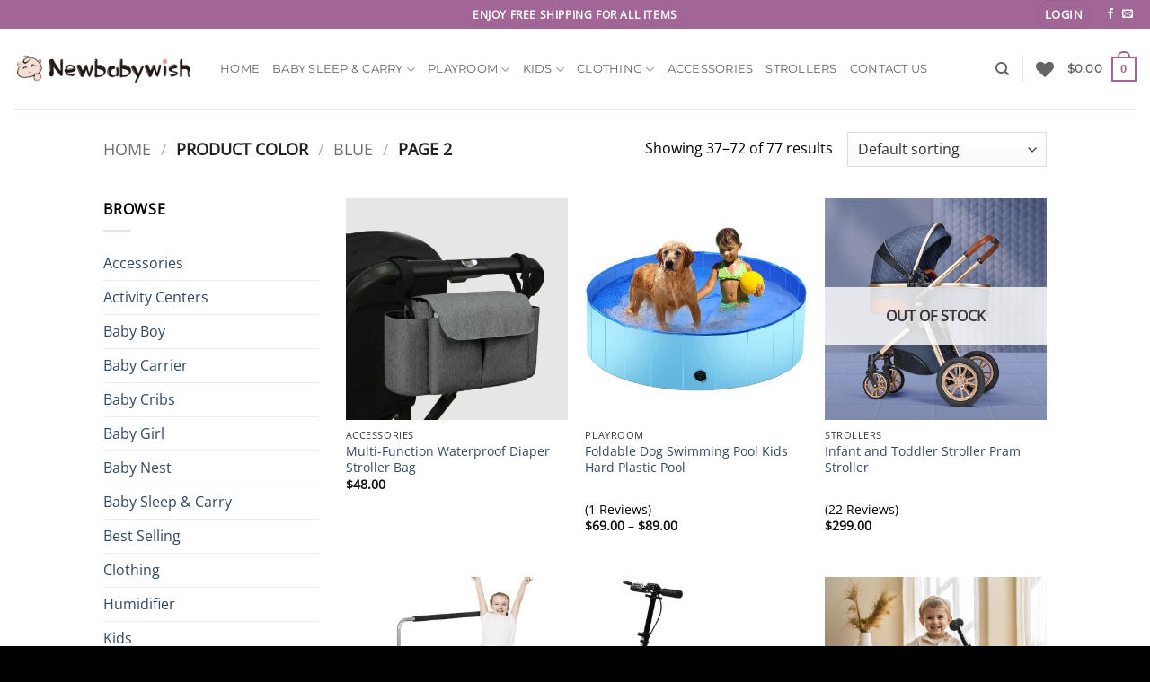

--- FILE ---
content_type: text/html; charset=UTF-8
request_url: https://www.newbabywish.com/color/blue/page/2/
body_size: 48645
content:
<!DOCTYPE html><html lang="en-US" prefix="og: https://ogp.me/ns#" class="loading-site no-js"><head><script data-no-optimize="1">var litespeed_docref=sessionStorage.getItem("litespeed_docref");litespeed_docref&&(Object.defineProperty(document,"referrer",{get:function(){return litespeed_docref}}),sessionStorage.removeItem("litespeed_docref"));</script> <meta charset="UTF-8" /><link rel="profile" href="https://gmpg.org/xfn/11" /><link rel="pingback" href="https://www.newbabywish.com/xmlrpc.php" /> <script type="litespeed/javascript">document.documentElement.className=document.documentElement.className+' yes-js js_active js'</script> <script type="litespeed/javascript">(function(html){html.className=html.className.replace(/\bno-js\b/,'js')})(document.documentElement)</script> <meta name="viewport" content="width=device-width, initial-scale=1" /><title>Blue Archives - Page 2 Of 3 - Newbabywish</title><meta name="robots" content="follow, index, max-snippet:-1, max-video-preview:-1, max-image-preview:large"/><link rel="canonical" href="https://www.newbabywish.com/color/blue/page/2/" /><link rel="prev" href="https://www.newbabywish.com/color/blue/" /><link rel="next" href="https://www.newbabywish.com/color/blue/page/3/" /><meta property="og:locale" content="en_US" /><meta property="og:type" content="article" /><meta property="og:title" content="Blue Archives - Page 2 Of 3 - Newbabywish" /><meta property="og:url" content="https://www.newbabywish.com/color/blue/page/2/" /><meta property="og:site_name" content="Newbabywish" /><meta name="twitter:card" content="summary_large_image" /><meta name="twitter:title" content="Blue Archives - Page 2 Of 3 - Newbabywish" /> <script type="application/ld+json" class="rank-math-schema">{"@context":"https://schema.org","@graph":[{"@type":"Organization","@id":"https://www.newbabywish.com/#organization","name":"Newbabywish"},{"@type":"WebSite","@id":"https://www.newbabywish.com/#website","url":"https://www.newbabywish.com","name":"Newbabywish","alternateName":"Newbabywish","publisher":{"@id":"https://www.newbabywish.com/#organization"},"inLanguage":"en-US"},{"@type":"BreadcrumbList","@id":"https://www.newbabywish.com/color/blue/page/2/#breadcrumb","itemListElement":[{"@type":"ListItem","position":"1","item":{"@id":"https://www.newbabywish.com","name":"Home"}},{"@type":"ListItem","position":"2","item":{"@id":"https://www.newbabywish.com/color/blue/","name":"Blue"}}]},{"@type":"CollectionPage","@id":"https://www.newbabywish.com/color/blue/page/2/#webpage","url":"https://www.newbabywish.com/color/blue/page/2/","name":"Blue Archives - Page 2 Of 3 - Newbabywish","isPartOf":{"@id":"https://www.newbabywish.com/#website"},"inLanguage":"en-US","breadcrumb":{"@id":"https://www.newbabywish.com/color/blue/page/2/#breadcrumb"}}]}</script> <link rel='dns-prefetch' href='//storage.googleapis.com' /><link rel='dns-prefetch' href='//cdnjs.cloudflare.com' /><link rel='dns-prefetch' href='//hcaptcha.com' /><link rel='prefetch' href='https://www.newbabywish.com/wp-content/themes/flatsome/assets/js/flatsome.js?ver=e2eddd6c228105dac048' /><link rel='prefetch' href='https://www.newbabywish.com/wp-content/themes/flatsome/assets/js/chunk.slider.js?ver=3.20.4' /><link rel='prefetch' href='https://www.newbabywish.com/wp-content/themes/flatsome/assets/js/chunk.popups.js?ver=3.20.4' /><link rel='prefetch' href='https://www.newbabywish.com/wp-content/themes/flatsome/assets/js/chunk.tooltips.js?ver=3.20.4' /><link rel='prefetch' href='https://www.newbabywish.com/wp-content/themes/flatsome/assets/js/woocommerce.js?ver=1c9be63d628ff7c3ff4c' /><link rel="alternate" type="application/rss+xml" title="Newbabywish &raquo; Feed" href="https://www.newbabywish.com/feed/" /><link rel="alternate" type="application/rss+xml" title="Newbabywish &raquo; Comments Feed" href="https://www.newbabywish.com/comments/feed/" /><link rel="alternate" type="application/rss+xml" title="Newbabywish &raquo; Blue Color Feed" href="https://www.newbabywish.com/color/blue/feed/" /><style id='wp-img-auto-sizes-contain-inline-css' type='text/css'>img:is([sizes=auto i],[sizes^="auto," i]){contain-intrinsic-size:3000px 1500px}
/*# sourceURL=wp-img-auto-sizes-contain-inline-css */</style><link data-optimized="2" rel="stylesheet" href="https://www.newbabywish.com/wp-content/litespeed/css/d3bf44d63b29450a2a94c5866107002b.css?ver=b8ada" /><style id='wp-block-library-inline-css' type='text/css'>:root{--wp-block-synced-color:#7a00df;--wp-block-synced-color--rgb:122,0,223;--wp-bound-block-color:var(--wp-block-synced-color);--wp-editor-canvas-background:#ddd;--wp-admin-theme-color:#007cba;--wp-admin-theme-color--rgb:0,124,186;--wp-admin-theme-color-darker-10:#006ba1;--wp-admin-theme-color-darker-10--rgb:0,107,160.5;--wp-admin-theme-color-darker-20:#005a87;--wp-admin-theme-color-darker-20--rgb:0,90,135;--wp-admin-border-width-focus:2px}@media (min-resolution:192dpi){:root{--wp-admin-border-width-focus:1.5px}}.wp-element-button{cursor:pointer}:root .has-very-light-gray-background-color{background-color:#eee}:root .has-very-dark-gray-background-color{background-color:#313131}:root .has-very-light-gray-color{color:#eee}:root .has-very-dark-gray-color{color:#313131}:root .has-vivid-green-cyan-to-vivid-cyan-blue-gradient-background{background:linear-gradient(135deg,#00d084,#0693e3)}:root .has-purple-crush-gradient-background{background:linear-gradient(135deg,#34e2e4,#4721fb 50%,#ab1dfe)}:root .has-hazy-dawn-gradient-background{background:linear-gradient(135deg,#faaca8,#dad0ec)}:root .has-subdued-olive-gradient-background{background:linear-gradient(135deg,#fafae1,#67a671)}:root .has-atomic-cream-gradient-background{background:linear-gradient(135deg,#fdd79a,#004a59)}:root .has-nightshade-gradient-background{background:linear-gradient(135deg,#330968,#31cdcf)}:root .has-midnight-gradient-background{background:linear-gradient(135deg,#020381,#2874fc)}:root{--wp--preset--font-size--normal:16px;--wp--preset--font-size--huge:42px}.has-regular-font-size{font-size:1em}.has-larger-font-size{font-size:2.625em}.has-normal-font-size{font-size:var(--wp--preset--font-size--normal)}.has-huge-font-size{font-size:var(--wp--preset--font-size--huge)}.has-text-align-center{text-align:center}.has-text-align-left{text-align:left}.has-text-align-right{text-align:right}.has-fit-text{white-space:nowrap!important}#end-resizable-editor-section{display:none}.aligncenter{clear:both}.items-justified-left{justify-content:flex-start}.items-justified-center{justify-content:center}.items-justified-right{justify-content:flex-end}.items-justified-space-between{justify-content:space-between}.screen-reader-text{border:0;clip-path:inset(50%);height:1px;margin:-1px;overflow:hidden;padding:0;position:absolute;width:1px;word-wrap:normal!important}.screen-reader-text:focus{background-color:#ddd;clip-path:none;color:#444;display:block;font-size:1em;height:auto;left:5px;line-height:normal;padding:15px 23px 14px;text-decoration:none;top:5px;width:auto;z-index:100000}html :where(.has-border-color){border-style:solid}html :where([style*=border-top-color]){border-top-style:solid}html :where([style*=border-right-color]){border-right-style:solid}html :where([style*=border-bottom-color]){border-bottom-style:solid}html :where([style*=border-left-color]){border-left-style:solid}html :where([style*=border-width]){border-style:solid}html :where([style*=border-top-width]){border-top-style:solid}html :where([style*=border-right-width]){border-right-style:solid}html :where([style*=border-bottom-width]){border-bottom-style:solid}html :where([style*=border-left-width]){border-left-style:solid}html :where(img[class*=wp-image-]){height:auto;max-width:100%}:where(figure){margin:0 0 1em}html :where(.is-position-sticky){--wp-admin--admin-bar--position-offset:var(--wp-admin--admin-bar--height,0px)}@media screen and (max-width:600px){html :where(.is-position-sticky){--wp-admin--admin-bar--position-offset:0px}}

/*# sourceURL=wp-block-library-inline-css */</style><style id='yith-wcwl-main-inline-css' type='text/css'>:root { --color-add-to-wishlist-background: #333333; --color-add-to-wishlist-text: #FFFFFF; --color-add-to-wishlist-border: #333333; --color-add-to-wishlist-background-hover: #333333; --color-add-to-wishlist-text-hover: #FFFFFF; --color-add-to-wishlist-border-hover: #333333; --rounded-corners-radius: 16px; --add-to-cart-rounded-corners-radius: 16px; --color-headers-background: #F4F4F4; --feedback-duration: 3s } 
 :root { --color-add-to-wishlist-background: #333333; --color-add-to-wishlist-text: #FFFFFF; --color-add-to-wishlist-border: #333333; --color-add-to-wishlist-background-hover: #333333; --color-add-to-wishlist-text-hover: #FFFFFF; --color-add-to-wishlist-border-hover: #333333; --rounded-corners-radius: 16px; --add-to-cart-rounded-corners-radius: 16px; --color-headers-background: #F4F4F4; --feedback-duration: 3s } 
 :root { --color-add-to-wishlist-background: #333333; --color-add-to-wishlist-text: #FFFFFF; --color-add-to-wishlist-border: #333333; --color-add-to-wishlist-background-hover: #333333; --color-add-to-wishlist-text-hover: #FFFFFF; --color-add-to-wishlist-border-hover: #333333; --rounded-corners-radius: 16px; --add-to-cart-rounded-corners-radius: 16px; --color-headers-background: #F4F4F4; --feedback-duration: 3s } 
 :root { --color-add-to-wishlist-background: #333333; --color-add-to-wishlist-text: #FFFFFF; --color-add-to-wishlist-border: #333333; --color-add-to-wishlist-background-hover: #333333; --color-add-to-wishlist-text-hover: #FFFFFF; --color-add-to-wishlist-border-hover: #333333; --rounded-corners-radius: 16px; --add-to-cart-rounded-corners-radius: 16px; --color-headers-background: #F4F4F4; --feedback-duration: 3s } 
 :root { --color-add-to-wishlist-background: #333333; --color-add-to-wishlist-text: #FFFFFF; --color-add-to-wishlist-border: #333333; --color-add-to-wishlist-background-hover: #333333; --color-add-to-wishlist-text-hover: #FFFFFF; --color-add-to-wishlist-border-hover: #333333; --rounded-corners-radius: 16px; --add-to-cart-rounded-corners-radius: 16px; --color-headers-background: #F4F4F4; --feedback-duration: 3s } 
 :root { --color-add-to-wishlist-background: #333333; --color-add-to-wishlist-text: #FFFFFF; --color-add-to-wishlist-border: #333333; --color-add-to-wishlist-background-hover: #333333; --color-add-to-wishlist-text-hover: #FFFFFF; --color-add-to-wishlist-border-hover: #333333; --rounded-corners-radius: 16px; --add-to-cart-rounded-corners-radius: 16px; --color-headers-background: #F4F4F4; --feedback-duration: 3s } 
 :root { --color-add-to-wishlist-background: #333333; --color-add-to-wishlist-text: #FFFFFF; --color-add-to-wishlist-border: #333333; --color-add-to-wishlist-background-hover: #333333; --color-add-to-wishlist-text-hover: #FFFFFF; --color-add-to-wishlist-border-hover: #333333; --rounded-corners-radius: 16px; --add-to-cart-rounded-corners-radius: 16px; --color-headers-background: #F4F4F4; --feedback-duration: 3s } 
 :root { --color-add-to-wishlist-background: #333333; --color-add-to-wishlist-text: #FFFFFF; --color-add-to-wishlist-border: #333333; --color-add-to-wishlist-background-hover: #333333; --color-add-to-wishlist-text-hover: #FFFFFF; --color-add-to-wishlist-border-hover: #333333; --rounded-corners-radius: 16px; --add-to-cart-rounded-corners-radius: 16px; --color-headers-background: #F4F4F4; --feedback-duration: 3s } 
 :root { --color-add-to-wishlist-background: #333333; --color-add-to-wishlist-text: #FFFFFF; --color-add-to-wishlist-border: #333333; --color-add-to-wishlist-background-hover: #333333; --color-add-to-wishlist-text-hover: #FFFFFF; --color-add-to-wishlist-border-hover: #333333; --rounded-corners-radius: 16px; --add-to-cart-rounded-corners-radius: 16px; --color-headers-background: #F4F4F4; --feedback-duration: 3s } 
 :root { --color-add-to-wishlist-background: #333333; --color-add-to-wishlist-text: #FFFFFF; --color-add-to-wishlist-border: #333333; --color-add-to-wishlist-background-hover: #333333; --color-add-to-wishlist-text-hover: #FFFFFF; --color-add-to-wishlist-border-hover: #333333; --rounded-corners-radius: 16px; --add-to-cart-rounded-corners-radius: 16px; --color-headers-background: #F4F4F4; --feedback-duration: 3s } 
 :root { --color-add-to-wishlist-background: #333333; --color-add-to-wishlist-text: #FFFFFF; --color-add-to-wishlist-border: #333333; --color-add-to-wishlist-background-hover: #333333; --color-add-to-wishlist-text-hover: #FFFFFF; --color-add-to-wishlist-border-hover: #333333; --rounded-corners-radius: 16px; --add-to-cart-rounded-corners-radius: 16px; --color-headers-background: #F4F4F4; --feedback-duration: 3s } 
 :root { --color-add-to-wishlist-background: #333333; --color-add-to-wishlist-text: #FFFFFF; --color-add-to-wishlist-border: #333333; --color-add-to-wishlist-background-hover: #333333; --color-add-to-wishlist-text-hover: #FFFFFF; --color-add-to-wishlist-border-hover: #333333; --rounded-corners-radius: 16px; --add-to-cart-rounded-corners-radius: 16px; --color-headers-background: #F4F4F4; --feedback-duration: 3s } 
 :root { --color-add-to-wishlist-background: #333333; --color-add-to-wishlist-text: #FFFFFF; --color-add-to-wishlist-border: #333333; --color-add-to-wishlist-background-hover: #333333; --color-add-to-wishlist-text-hover: #FFFFFF; --color-add-to-wishlist-border-hover: #333333; --rounded-corners-radius: 16px; --add-to-cart-rounded-corners-radius: 16px; --color-headers-background: #F4F4F4; --feedback-duration: 3s } 
 :root { --color-add-to-wishlist-background: #333333; --color-add-to-wishlist-text: #FFFFFF; --color-add-to-wishlist-border: #333333; --color-add-to-wishlist-background-hover: #333333; --color-add-to-wishlist-text-hover: #FFFFFF; --color-add-to-wishlist-border-hover: #333333; --rounded-corners-radius: 16px; --add-to-cart-rounded-corners-radius: 16px; --color-headers-background: #F4F4F4; --feedback-duration: 3s } 
 :root { --color-add-to-wishlist-background: #333333; --color-add-to-wishlist-text: #FFFFFF; --color-add-to-wishlist-border: #333333; --color-add-to-wishlist-background-hover: #333333; --color-add-to-wishlist-text-hover: #FFFFFF; --color-add-to-wishlist-border-hover: #333333; --rounded-corners-radius: 16px; --add-to-cart-rounded-corners-radius: 16px; --color-headers-background: #F4F4F4; --feedback-duration: 3s } 
 :root { --color-add-to-wishlist-background: #333333; --color-add-to-wishlist-text: #FFFFFF; --color-add-to-wishlist-border: #333333; --color-add-to-wishlist-background-hover: #333333; --color-add-to-wishlist-text-hover: #FFFFFF; --color-add-to-wishlist-border-hover: #333333; --rounded-corners-radius: 16px; --add-to-cart-rounded-corners-radius: 16px; --color-headers-background: #F4F4F4; --feedback-duration: 3s } 
 :root { --color-add-to-wishlist-background: #333333; --color-add-to-wishlist-text: #FFFFFF; --color-add-to-wishlist-border: #333333; --color-add-to-wishlist-background-hover: #333333; --color-add-to-wishlist-text-hover: #FFFFFF; --color-add-to-wishlist-border-hover: #333333; --rounded-corners-radius: 16px; --add-to-cart-rounded-corners-radius: 16px; --color-headers-background: #F4F4F4; --feedback-duration: 3s } 
 :root { --color-add-to-wishlist-background: #333333; --color-add-to-wishlist-text: #FFFFFF; --color-add-to-wishlist-border: #333333; --color-add-to-wishlist-background-hover: #333333; --color-add-to-wishlist-text-hover: #FFFFFF; --color-add-to-wishlist-border-hover: #333333; --rounded-corners-radius: 16px; --add-to-cart-rounded-corners-radius: 16px; --color-headers-background: #F4F4F4; --feedback-duration: 3s } 
 :root { --color-add-to-wishlist-background: #333333; --color-add-to-wishlist-text: #FFFFFF; --color-add-to-wishlist-border: #333333; --color-add-to-wishlist-background-hover: #333333; --color-add-to-wishlist-text-hover: #FFFFFF; --color-add-to-wishlist-border-hover: #333333; --rounded-corners-radius: 16px; --add-to-cart-rounded-corners-radius: 16px; --color-headers-background: #F4F4F4; --feedback-duration: 3s } 
 :root { --color-add-to-wishlist-background: #333333; --color-add-to-wishlist-text: #FFFFFF; --color-add-to-wishlist-border: #333333; --color-add-to-wishlist-background-hover: #333333; --color-add-to-wishlist-text-hover: #FFFFFF; --color-add-to-wishlist-border-hover: #333333; --rounded-corners-radius: 16px; --add-to-cart-rounded-corners-radius: 16px; --color-headers-background: #F4F4F4; --feedback-duration: 3s } 
 :root { --color-add-to-wishlist-background: #333333; --color-add-to-wishlist-text: #FFFFFF; --color-add-to-wishlist-border: #333333; --color-add-to-wishlist-background-hover: #333333; --color-add-to-wishlist-text-hover: #FFFFFF; --color-add-to-wishlist-border-hover: #333333; --rounded-corners-radius: 16px; --add-to-cart-rounded-corners-radius: 16px; --color-headers-background: #F4F4F4; --feedback-duration: 3s } 
 :root { --color-add-to-wishlist-background: #333333; --color-add-to-wishlist-text: #FFFFFF; --color-add-to-wishlist-border: #333333; --color-add-to-wishlist-background-hover: #333333; --color-add-to-wishlist-text-hover: #FFFFFF; --color-add-to-wishlist-border-hover: #333333; --rounded-corners-radius: 16px; --add-to-cart-rounded-corners-radius: 16px; --color-headers-background: #F4F4F4; --feedback-duration: 3s } 
 :root { --color-add-to-wishlist-background: #333333; --color-add-to-wishlist-text: #FFFFFF; --color-add-to-wishlist-border: #333333; --color-add-to-wishlist-background-hover: #333333; --color-add-to-wishlist-text-hover: #FFFFFF; --color-add-to-wishlist-border-hover: #333333; --rounded-corners-radius: 16px; --add-to-cart-rounded-corners-radius: 16px; --color-headers-background: #F4F4F4; --feedback-duration: 3s } 
 :root { --color-add-to-wishlist-background: #333333; --color-add-to-wishlist-text: #FFFFFF; --color-add-to-wishlist-border: #333333; --color-add-to-wishlist-background-hover: #333333; --color-add-to-wishlist-text-hover: #FFFFFF; --color-add-to-wishlist-border-hover: #333333; --rounded-corners-radius: 16px; --add-to-cart-rounded-corners-radius: 16px; --color-headers-background: #F4F4F4; --feedback-duration: 3s } 
 :root { --color-add-to-wishlist-background: #333333; --color-add-to-wishlist-text: #FFFFFF; --color-add-to-wishlist-border: #333333; --color-add-to-wishlist-background-hover: #333333; --color-add-to-wishlist-text-hover: #FFFFFF; --color-add-to-wishlist-border-hover: #333333; --rounded-corners-radius: 16px; --add-to-cart-rounded-corners-radius: 16px; --color-headers-background: #F4F4F4; --feedback-duration: 3s } 
 :root { --color-add-to-wishlist-background: #333333; --color-add-to-wishlist-text: #FFFFFF; --color-add-to-wishlist-border: #333333; --color-add-to-wishlist-background-hover: #333333; --color-add-to-wishlist-text-hover: #FFFFFF; --color-add-to-wishlist-border-hover: #333333; --rounded-corners-radius: 16px; --add-to-cart-rounded-corners-radius: 16px; --color-headers-background: #F4F4F4; --feedback-duration: 3s } 
 :root { --color-add-to-wishlist-background: #333333; --color-add-to-wishlist-text: #FFFFFF; --color-add-to-wishlist-border: #333333; --color-add-to-wishlist-background-hover: #333333; --color-add-to-wishlist-text-hover: #FFFFFF; --color-add-to-wishlist-border-hover: #333333; --rounded-corners-radius: 16px; --add-to-cart-rounded-corners-radius: 16px; --color-headers-background: #F4F4F4; --feedback-duration: 3s } 
 :root { --color-add-to-wishlist-background: #333333; --color-add-to-wishlist-text: #FFFFFF; --color-add-to-wishlist-border: #333333; --color-add-to-wishlist-background-hover: #333333; --color-add-to-wishlist-text-hover: #FFFFFF; --color-add-to-wishlist-border-hover: #333333; --rounded-corners-radius: 16px; --add-to-cart-rounded-corners-radius: 16px; --color-headers-background: #F4F4F4; --feedback-duration: 3s } 
 :root { --color-add-to-wishlist-background: #333333; --color-add-to-wishlist-text: #FFFFFF; --color-add-to-wishlist-border: #333333; --color-add-to-wishlist-background-hover: #333333; --color-add-to-wishlist-text-hover: #FFFFFF; --color-add-to-wishlist-border-hover: #333333; --rounded-corners-radius: 16px; --add-to-cart-rounded-corners-radius: 16px; --color-headers-background: #F4F4F4; --feedback-duration: 3s } 
 :root { --color-add-to-wishlist-background: #333333; --color-add-to-wishlist-text: #FFFFFF; --color-add-to-wishlist-border: #333333; --color-add-to-wishlist-background-hover: #333333; --color-add-to-wishlist-text-hover: #FFFFFF; --color-add-to-wishlist-border-hover: #333333; --rounded-corners-radius: 16px; --add-to-cart-rounded-corners-radius: 16px; --color-headers-background: #F4F4F4; --feedback-duration: 3s } 
 :root { --color-add-to-wishlist-background: #333333; --color-add-to-wishlist-text: #FFFFFF; --color-add-to-wishlist-border: #333333; --color-add-to-wishlist-background-hover: #333333; --color-add-to-wishlist-text-hover: #FFFFFF; --color-add-to-wishlist-border-hover: #333333; --rounded-corners-radius: 16px; --add-to-cart-rounded-corners-radius: 16px; --color-headers-background: #F4F4F4; --feedback-duration: 3s } 
 :root { --color-add-to-wishlist-background: #333333; --color-add-to-wishlist-text: #FFFFFF; --color-add-to-wishlist-border: #333333; --color-add-to-wishlist-background-hover: #333333; --color-add-to-wishlist-text-hover: #FFFFFF; --color-add-to-wishlist-border-hover: #333333; --rounded-corners-radius: 16px; --add-to-cart-rounded-corners-radius: 16px; --color-headers-background: #F4F4F4; --feedback-duration: 3s } 
 :root { --color-add-to-wishlist-background: #333333; --color-add-to-wishlist-text: #FFFFFF; --color-add-to-wishlist-border: #333333; --color-add-to-wishlist-background-hover: #333333; --color-add-to-wishlist-text-hover: #FFFFFF; --color-add-to-wishlist-border-hover: #333333; --rounded-corners-radius: 16px; --add-to-cart-rounded-corners-radius: 16px; --color-headers-background: #F4F4F4; --feedback-duration: 3s } 
 :root { --color-add-to-wishlist-background: #333333; --color-add-to-wishlist-text: #FFFFFF; --color-add-to-wishlist-border: #333333; --color-add-to-wishlist-background-hover: #333333; --color-add-to-wishlist-text-hover: #FFFFFF; --color-add-to-wishlist-border-hover: #333333; --rounded-corners-radius: 16px; --add-to-cart-rounded-corners-radius: 16px; --color-headers-background: #F4F4F4; --feedback-duration: 3s } 
 :root { --color-add-to-wishlist-background: #333333; --color-add-to-wishlist-text: #FFFFFF; --color-add-to-wishlist-border: #333333; --color-add-to-wishlist-background-hover: #333333; --color-add-to-wishlist-text-hover: #FFFFFF; --color-add-to-wishlist-border-hover: #333333; --rounded-corners-radius: 16px; --add-to-cart-rounded-corners-radius: 16px; --color-headers-background: #F4F4F4; --feedback-duration: 3s } 
 :root { --color-add-to-wishlist-background: #333333; --color-add-to-wishlist-text: #FFFFFF; --color-add-to-wishlist-border: #333333; --color-add-to-wishlist-background-hover: #333333; --color-add-to-wishlist-text-hover: #FFFFFF; --color-add-to-wishlist-border-hover: #333333; --rounded-corners-radius: 16px; --add-to-cart-rounded-corners-radius: 16px; --color-headers-background: #F4F4F4; --feedback-duration: 3s } 
 :root { --color-add-to-wishlist-background: #333333; --color-add-to-wishlist-text: #FFFFFF; --color-add-to-wishlist-border: #333333; --color-add-to-wishlist-background-hover: #333333; --color-add-to-wishlist-text-hover: #FFFFFF; --color-add-to-wishlist-border-hover: #333333; --rounded-corners-radius: 16px; --add-to-cart-rounded-corners-radius: 16px; --color-headers-background: #F4F4F4; --feedback-duration: 3s } 
 :root { --color-add-to-wishlist-background: #333333; --color-add-to-wishlist-text: #FFFFFF; --color-add-to-wishlist-border: #333333; --color-add-to-wishlist-background-hover: #333333; --color-add-to-wishlist-text-hover: #FFFFFF; --color-add-to-wishlist-border-hover: #333333; --rounded-corners-radius: 16px; --add-to-cart-rounded-corners-radius: 16px; --color-headers-background: #F4F4F4; --feedback-duration: 3s } 
 :root { --color-add-to-wishlist-background: #333333; --color-add-to-wishlist-text: #FFFFFF; --color-add-to-wishlist-border: #333333; --color-add-to-wishlist-background-hover: #333333; --color-add-to-wishlist-text-hover: #FFFFFF; --color-add-to-wishlist-border-hover: #333333; --rounded-corners-radius: 16px; --add-to-cart-rounded-corners-radius: 16px; --color-headers-background: #F4F4F4; --feedback-duration: 3s } 
 :root { --color-add-to-wishlist-background: #333333; --color-add-to-wishlist-text: #FFFFFF; --color-add-to-wishlist-border: #333333; --color-add-to-wishlist-background-hover: #333333; --color-add-to-wishlist-text-hover: #FFFFFF; --color-add-to-wishlist-border-hover: #333333; --rounded-corners-radius: 16px; --add-to-cart-rounded-corners-radius: 16px; --color-headers-background: #F4F4F4; --feedback-duration: 3s } 
 :root { --color-add-to-wishlist-background: #333333; --color-add-to-wishlist-text: #FFFFFF; --color-add-to-wishlist-border: #333333; --color-add-to-wishlist-background-hover: #333333; --color-add-to-wishlist-text-hover: #FFFFFF; --color-add-to-wishlist-border-hover: #333333; --rounded-corners-radius: 16px; --add-to-cart-rounded-corners-radius: 16px; --color-headers-background: #F4F4F4; --feedback-duration: 3s } 
 :root { --color-add-to-wishlist-background: #333333; --color-add-to-wishlist-text: #FFFFFF; --color-add-to-wishlist-border: #333333; --color-add-to-wishlist-background-hover: #333333; --color-add-to-wishlist-text-hover: #FFFFFF; --color-add-to-wishlist-border-hover: #333333; --rounded-corners-radius: 16px; --add-to-cart-rounded-corners-radius: 16px; --color-headers-background: #F4F4F4; --feedback-duration: 3s } 
 :root { --color-add-to-wishlist-background: #333333; --color-add-to-wishlist-text: #FFFFFF; --color-add-to-wishlist-border: #333333; --color-add-to-wishlist-background-hover: #333333; --color-add-to-wishlist-text-hover: #FFFFFF; --color-add-to-wishlist-border-hover: #333333; --rounded-corners-radius: 16px; --add-to-cart-rounded-corners-radius: 16px; --color-headers-background: #F4F4F4; --feedback-duration: 3s } 
 :root { --color-add-to-wishlist-background: #333333; --color-add-to-wishlist-text: #FFFFFF; --color-add-to-wishlist-border: #333333; --color-add-to-wishlist-background-hover: #333333; --color-add-to-wishlist-text-hover: #FFFFFF; --color-add-to-wishlist-border-hover: #333333; --rounded-corners-radius: 16px; --add-to-cart-rounded-corners-radius: 16px; --color-headers-background: #F4F4F4; --feedback-duration: 3s } 
 :root { --color-add-to-wishlist-background: #333333; --color-add-to-wishlist-text: #FFFFFF; --color-add-to-wishlist-border: #333333; --color-add-to-wishlist-background-hover: #333333; --color-add-to-wishlist-text-hover: #FFFFFF; --color-add-to-wishlist-border-hover: #333333; --rounded-corners-radius: 16px; --add-to-cart-rounded-corners-radius: 16px; --color-headers-background: #F4F4F4; --feedback-duration: 3s } 
 :root { --color-add-to-wishlist-background: #333333; --color-add-to-wishlist-text: #FFFFFF; --color-add-to-wishlist-border: #333333; --color-add-to-wishlist-background-hover: #333333; --color-add-to-wishlist-text-hover: #FFFFFF; --color-add-to-wishlist-border-hover: #333333; --rounded-corners-radius: 16px; --add-to-cart-rounded-corners-radius: 16px; --color-headers-background: #F4F4F4; --feedback-duration: 3s } 
 :root { --color-add-to-wishlist-background: #333333; --color-add-to-wishlist-text: #FFFFFF; --color-add-to-wishlist-border: #333333; --color-add-to-wishlist-background-hover: #333333; --color-add-to-wishlist-text-hover: #FFFFFF; --color-add-to-wishlist-border-hover: #333333; --rounded-corners-radius: 16px; --add-to-cart-rounded-corners-radius: 16px; --color-headers-background: #F4F4F4; --feedback-duration: 3s } 
 :root { --color-add-to-wishlist-background: #333333; --color-add-to-wishlist-text: #FFFFFF; --color-add-to-wishlist-border: #333333; --color-add-to-wishlist-background-hover: #333333; --color-add-to-wishlist-text-hover: #FFFFFF; --color-add-to-wishlist-border-hover: #333333; --rounded-corners-radius: 16px; --add-to-cart-rounded-corners-radius: 16px; --color-headers-background: #F4F4F4; --feedback-duration: 3s } 
 :root { --color-add-to-wishlist-background: #333333; --color-add-to-wishlist-text: #FFFFFF; --color-add-to-wishlist-border: #333333; --color-add-to-wishlist-background-hover: #333333; --color-add-to-wishlist-text-hover: #FFFFFF; --color-add-to-wishlist-border-hover: #333333; --rounded-corners-radius: 16px; --add-to-cart-rounded-corners-radius: 16px; --color-headers-background: #F4F4F4; --feedback-duration: 3s } 
 :root { --color-add-to-wishlist-background: #333333; --color-add-to-wishlist-text: #FFFFFF; --color-add-to-wishlist-border: #333333; --color-add-to-wishlist-background-hover: #333333; --color-add-to-wishlist-text-hover: #FFFFFF; --color-add-to-wishlist-border-hover: #333333; --rounded-corners-radius: 16px; --add-to-cart-rounded-corners-radius: 16px; --color-headers-background: #F4F4F4; --feedback-duration: 3s } 
 :root { --color-add-to-wishlist-background: #333333; --color-add-to-wishlist-text: #FFFFFF; --color-add-to-wishlist-border: #333333; --color-add-to-wishlist-background-hover: #333333; --color-add-to-wishlist-text-hover: #FFFFFF; --color-add-to-wishlist-border-hover: #333333; --rounded-corners-radius: 16px; --add-to-cart-rounded-corners-radius: 16px; --color-headers-background: #F4F4F4; --feedback-duration: 3s } 
 :root { --color-add-to-wishlist-background: #333333; --color-add-to-wishlist-text: #FFFFFF; --color-add-to-wishlist-border: #333333; --color-add-to-wishlist-background-hover: #333333; --color-add-to-wishlist-text-hover: #FFFFFF; --color-add-to-wishlist-border-hover: #333333; --rounded-corners-radius: 16px; --add-to-cart-rounded-corners-radius: 16px; --color-headers-background: #F4F4F4; --feedback-duration: 3s } 
 :root { --color-add-to-wishlist-background: #333333; --color-add-to-wishlist-text: #FFFFFF; --color-add-to-wishlist-border: #333333; --color-add-to-wishlist-background-hover: #333333; --color-add-to-wishlist-text-hover: #FFFFFF; --color-add-to-wishlist-border-hover: #333333; --rounded-corners-radius: 16px; --add-to-cart-rounded-corners-radius: 16px; --color-headers-background: #F4F4F4; --feedback-duration: 3s } 
 :root { --color-add-to-wishlist-background: #333333; --color-add-to-wishlist-text: #FFFFFF; --color-add-to-wishlist-border: #333333; --color-add-to-wishlist-background-hover: #333333; --color-add-to-wishlist-text-hover: #FFFFFF; --color-add-to-wishlist-border-hover: #333333; --rounded-corners-radius: 16px; --add-to-cart-rounded-corners-radius: 16px; --color-headers-background: #F4F4F4; --feedback-duration: 3s } 
 :root { --color-add-to-wishlist-background: #333333; --color-add-to-wishlist-text: #FFFFFF; --color-add-to-wishlist-border: #333333; --color-add-to-wishlist-background-hover: #333333; --color-add-to-wishlist-text-hover: #FFFFFF; --color-add-to-wishlist-border-hover: #333333; --rounded-corners-radius: 16px; --add-to-cart-rounded-corners-radius: 16px; --color-headers-background: #F4F4F4; --feedback-duration: 3s } 
 :root { --color-add-to-wishlist-background: #333333; --color-add-to-wishlist-text: #FFFFFF; --color-add-to-wishlist-border: #333333; --color-add-to-wishlist-background-hover: #333333; --color-add-to-wishlist-text-hover: #FFFFFF; --color-add-to-wishlist-border-hover: #333333; --rounded-corners-radius: 16px; --add-to-cart-rounded-corners-radius: 16px; --color-headers-background: #F4F4F4; --feedback-duration: 3s } 
 :root { --color-add-to-wishlist-background: #333333; --color-add-to-wishlist-text: #FFFFFF; --color-add-to-wishlist-border: #333333; --color-add-to-wishlist-background-hover: #333333; --color-add-to-wishlist-text-hover: #FFFFFF; --color-add-to-wishlist-border-hover: #333333; --rounded-corners-radius: 16px; --add-to-cart-rounded-corners-radius: 16px; --color-headers-background: #F4F4F4; --feedback-duration: 3s } 
 :root { --color-add-to-wishlist-background: #333333; --color-add-to-wishlist-text: #FFFFFF; --color-add-to-wishlist-border: #333333; --color-add-to-wishlist-background-hover: #333333; --color-add-to-wishlist-text-hover: #FFFFFF; --color-add-to-wishlist-border-hover: #333333; --rounded-corners-radius: 16px; --add-to-cart-rounded-corners-radius: 16px; --color-headers-background: #F4F4F4; --feedback-duration: 3s } 
 :root { --color-add-to-wishlist-background: #333333; --color-add-to-wishlist-text: #FFFFFF; --color-add-to-wishlist-border: #333333; --color-add-to-wishlist-background-hover: #333333; --color-add-to-wishlist-text-hover: #FFFFFF; --color-add-to-wishlist-border-hover: #333333; --rounded-corners-radius: 16px; --add-to-cart-rounded-corners-radius: 16px; --color-headers-background: #F4F4F4; --feedback-duration: 3s } 
 :root { --color-add-to-wishlist-background: #333333; --color-add-to-wishlist-text: #FFFFFF; --color-add-to-wishlist-border: #333333; --color-add-to-wishlist-background-hover: #333333; --color-add-to-wishlist-text-hover: #FFFFFF; --color-add-to-wishlist-border-hover: #333333; --rounded-corners-radius: 16px; --add-to-cart-rounded-corners-radius: 16px; --color-headers-background: #F4F4F4; --feedback-duration: 3s } 
 :root { --color-add-to-wishlist-background: #333333; --color-add-to-wishlist-text: #FFFFFF; --color-add-to-wishlist-border: #333333; --color-add-to-wishlist-background-hover: #333333; --color-add-to-wishlist-text-hover: #FFFFFF; --color-add-to-wishlist-border-hover: #333333; --rounded-corners-radius: 16px; --add-to-cart-rounded-corners-radius: 16px; --color-headers-background: #F4F4F4; --feedback-duration: 3s } 
 :root { --color-add-to-wishlist-background: #333333; --color-add-to-wishlist-text: #FFFFFF; --color-add-to-wishlist-border: #333333; --color-add-to-wishlist-background-hover: #333333; --color-add-to-wishlist-text-hover: #FFFFFF; --color-add-to-wishlist-border-hover: #333333; --rounded-corners-radius: 16px; --add-to-cart-rounded-corners-radius: 16px; --color-headers-background: #F4F4F4; --feedback-duration: 3s } 
 :root { --color-add-to-wishlist-background: #333333; --color-add-to-wishlist-text: #FFFFFF; --color-add-to-wishlist-border: #333333; --color-add-to-wishlist-background-hover: #333333; --color-add-to-wishlist-text-hover: #FFFFFF; --color-add-to-wishlist-border-hover: #333333; --rounded-corners-radius: 16px; --add-to-cart-rounded-corners-radius: 16px; --color-headers-background: #F4F4F4; --feedback-duration: 3s } 
 :root { --color-add-to-wishlist-background: #333333; --color-add-to-wishlist-text: #FFFFFF; --color-add-to-wishlist-border: #333333; --color-add-to-wishlist-background-hover: #333333; --color-add-to-wishlist-text-hover: #FFFFFF; --color-add-to-wishlist-border-hover: #333333; --rounded-corners-radius: 16px; --add-to-cart-rounded-corners-radius: 16px; --color-headers-background: #F4F4F4; --feedback-duration: 3s } 
 :root { --color-add-to-wishlist-background: #333333; --color-add-to-wishlist-text: #FFFFFF; --color-add-to-wishlist-border: #333333; --color-add-to-wishlist-background-hover: #333333; --color-add-to-wishlist-text-hover: #FFFFFF; --color-add-to-wishlist-border-hover: #333333; --rounded-corners-radius: 16px; --add-to-cart-rounded-corners-radius: 16px; --color-headers-background: #F4F4F4; --feedback-duration: 3s } 
 :root { --color-add-to-wishlist-background: #333333; --color-add-to-wishlist-text: #FFFFFF; --color-add-to-wishlist-border: #333333; --color-add-to-wishlist-background-hover: #333333; --color-add-to-wishlist-text-hover: #FFFFFF; --color-add-to-wishlist-border-hover: #333333; --rounded-corners-radius: 16px; --add-to-cart-rounded-corners-radius: 16px; --color-headers-background: #F4F4F4; --feedback-duration: 3s } 
 :root { --color-add-to-wishlist-background: #333333; --color-add-to-wishlist-text: #FFFFFF; --color-add-to-wishlist-border: #333333; --color-add-to-wishlist-background-hover: #333333; --color-add-to-wishlist-text-hover: #FFFFFF; --color-add-to-wishlist-border-hover: #333333; --rounded-corners-radius: 16px; --add-to-cart-rounded-corners-radius: 16px; --color-headers-background: #F4F4F4; --feedback-duration: 3s } 
 :root { --color-add-to-wishlist-background: #333333; --color-add-to-wishlist-text: #FFFFFF; --color-add-to-wishlist-border: #333333; --color-add-to-wishlist-background-hover: #333333; --color-add-to-wishlist-text-hover: #FFFFFF; --color-add-to-wishlist-border-hover: #333333; --rounded-corners-radius: 16px; --add-to-cart-rounded-corners-radius: 16px; --color-headers-background: #F4F4F4; --feedback-duration: 3s } 
 :root { --color-add-to-wishlist-background: #333333; --color-add-to-wishlist-text: #FFFFFF; --color-add-to-wishlist-border: #333333; --color-add-to-wishlist-background-hover: #333333; --color-add-to-wishlist-text-hover: #FFFFFF; --color-add-to-wishlist-border-hover: #333333; --rounded-corners-radius: 16px; --add-to-cart-rounded-corners-radius: 16px; --color-headers-background: #F4F4F4; --feedback-duration: 3s } 
 :root { --color-add-to-wishlist-background: #333333; --color-add-to-wishlist-text: #FFFFFF; --color-add-to-wishlist-border: #333333; --color-add-to-wishlist-background-hover: #333333; --color-add-to-wishlist-text-hover: #FFFFFF; --color-add-to-wishlist-border-hover: #333333; --rounded-corners-radius: 16px; --add-to-cart-rounded-corners-radius: 16px; --color-headers-background: #F4F4F4; --feedback-duration: 3s } 
 :root { --color-add-to-wishlist-background: #333333; --color-add-to-wishlist-text: #FFFFFF; --color-add-to-wishlist-border: #333333; --color-add-to-wishlist-background-hover: #333333; --color-add-to-wishlist-text-hover: #FFFFFF; --color-add-to-wishlist-border-hover: #333333; --rounded-corners-radius: 16px; --add-to-cart-rounded-corners-radius: 16px; --color-headers-background: #F4F4F4; --feedback-duration: 3s } 
 :root { --color-add-to-wishlist-background: #333333; --color-add-to-wishlist-text: #FFFFFF; --color-add-to-wishlist-border: #333333; --color-add-to-wishlist-background-hover: #333333; --color-add-to-wishlist-text-hover: #FFFFFF; --color-add-to-wishlist-border-hover: #333333; --rounded-corners-radius: 16px; --add-to-cart-rounded-corners-radius: 16px; --color-headers-background: #F4F4F4; --feedback-duration: 3s } 
/*# sourceURL=yith-wcwl-main-inline-css */</style><style id='global-styles-inline-css' type='text/css'>:root{--wp--preset--aspect-ratio--square: 1;--wp--preset--aspect-ratio--4-3: 4/3;--wp--preset--aspect-ratio--3-4: 3/4;--wp--preset--aspect-ratio--3-2: 3/2;--wp--preset--aspect-ratio--2-3: 2/3;--wp--preset--aspect-ratio--16-9: 16/9;--wp--preset--aspect-ratio--9-16: 9/16;--wp--preset--color--black: #000000;--wp--preset--color--cyan-bluish-gray: #abb8c3;--wp--preset--color--white: #ffffff;--wp--preset--color--pale-pink: #f78da7;--wp--preset--color--vivid-red: #cf2e2e;--wp--preset--color--luminous-vivid-orange: #ff6900;--wp--preset--color--luminous-vivid-amber: #fcb900;--wp--preset--color--light-green-cyan: #7bdcb5;--wp--preset--color--vivid-green-cyan: #00d084;--wp--preset--color--pale-cyan-blue: #8ed1fc;--wp--preset--color--vivid-cyan-blue: #0693e3;--wp--preset--color--vivid-purple: #9b51e0;--wp--preset--color--primary: #a16695;--wp--preset--color--secondary: #C05530;--wp--preset--color--success: #627D47;--wp--preset--color--alert: #b20000;--wp--preset--gradient--vivid-cyan-blue-to-vivid-purple: linear-gradient(135deg,rgb(6,147,227) 0%,rgb(155,81,224) 100%);--wp--preset--gradient--light-green-cyan-to-vivid-green-cyan: linear-gradient(135deg,rgb(122,220,180) 0%,rgb(0,208,130) 100%);--wp--preset--gradient--luminous-vivid-amber-to-luminous-vivid-orange: linear-gradient(135deg,rgb(252,185,0) 0%,rgb(255,105,0) 100%);--wp--preset--gradient--luminous-vivid-orange-to-vivid-red: linear-gradient(135deg,rgb(255,105,0) 0%,rgb(207,46,46) 100%);--wp--preset--gradient--very-light-gray-to-cyan-bluish-gray: linear-gradient(135deg,rgb(238,238,238) 0%,rgb(169,184,195) 100%);--wp--preset--gradient--cool-to-warm-spectrum: linear-gradient(135deg,rgb(74,234,220) 0%,rgb(151,120,209) 20%,rgb(207,42,186) 40%,rgb(238,44,130) 60%,rgb(251,105,98) 80%,rgb(254,248,76) 100%);--wp--preset--gradient--blush-light-purple: linear-gradient(135deg,rgb(255,206,236) 0%,rgb(152,150,240) 100%);--wp--preset--gradient--blush-bordeaux: linear-gradient(135deg,rgb(254,205,165) 0%,rgb(254,45,45) 50%,rgb(107,0,62) 100%);--wp--preset--gradient--luminous-dusk: linear-gradient(135deg,rgb(255,203,112) 0%,rgb(199,81,192) 50%,rgb(65,88,208) 100%);--wp--preset--gradient--pale-ocean: linear-gradient(135deg,rgb(255,245,203) 0%,rgb(182,227,212) 50%,rgb(51,167,181) 100%);--wp--preset--gradient--electric-grass: linear-gradient(135deg,rgb(202,248,128) 0%,rgb(113,206,126) 100%);--wp--preset--gradient--midnight: linear-gradient(135deg,rgb(2,3,129) 0%,rgb(40,116,252) 100%);--wp--preset--font-size--small: 13px;--wp--preset--font-size--medium: 20px;--wp--preset--font-size--large: 36px;--wp--preset--font-size--x-large: 42px;--wp--preset--spacing--20: 0.44rem;--wp--preset--spacing--30: 0.67rem;--wp--preset--spacing--40: 1rem;--wp--preset--spacing--50: 1.5rem;--wp--preset--spacing--60: 2.25rem;--wp--preset--spacing--70: 3.38rem;--wp--preset--spacing--80: 5.06rem;--wp--preset--shadow--natural: 6px 6px 9px rgba(0, 0, 0, 0.2);--wp--preset--shadow--deep: 12px 12px 50px rgba(0, 0, 0, 0.4);--wp--preset--shadow--sharp: 6px 6px 0px rgba(0, 0, 0, 0.2);--wp--preset--shadow--outlined: 6px 6px 0px -3px rgb(255, 255, 255), 6px 6px rgb(0, 0, 0);--wp--preset--shadow--crisp: 6px 6px 0px rgb(0, 0, 0);}:where(body) { margin: 0; }.wp-site-blocks > .alignleft { float: left; margin-right: 2em; }.wp-site-blocks > .alignright { float: right; margin-left: 2em; }.wp-site-blocks > .aligncenter { justify-content: center; margin-left: auto; margin-right: auto; }:where(.is-layout-flex){gap: 0.5em;}:where(.is-layout-grid){gap: 0.5em;}.is-layout-flow > .alignleft{float: left;margin-inline-start: 0;margin-inline-end: 2em;}.is-layout-flow > .alignright{float: right;margin-inline-start: 2em;margin-inline-end: 0;}.is-layout-flow > .aligncenter{margin-left: auto !important;margin-right: auto !important;}.is-layout-constrained > .alignleft{float: left;margin-inline-start: 0;margin-inline-end: 2em;}.is-layout-constrained > .alignright{float: right;margin-inline-start: 2em;margin-inline-end: 0;}.is-layout-constrained > .aligncenter{margin-left: auto !important;margin-right: auto !important;}.is-layout-constrained > :where(:not(.alignleft):not(.alignright):not(.alignfull)){margin-left: auto !important;margin-right: auto !important;}body .is-layout-flex{display: flex;}.is-layout-flex{flex-wrap: wrap;align-items: center;}.is-layout-flex > :is(*, div){margin: 0;}body .is-layout-grid{display: grid;}.is-layout-grid > :is(*, div){margin: 0;}body{padding-top: 0px;padding-right: 0px;padding-bottom: 0px;padding-left: 0px;}a:where(:not(.wp-element-button)){text-decoration: none;}:root :where(.wp-element-button, .wp-block-button__link){background-color: #32373c;border-width: 0;color: #fff;font-family: inherit;font-size: inherit;font-style: inherit;font-weight: inherit;letter-spacing: inherit;line-height: inherit;padding-top: calc(0.667em + 2px);padding-right: calc(1.333em + 2px);padding-bottom: calc(0.667em + 2px);padding-left: calc(1.333em + 2px);text-decoration: none;text-transform: inherit;}.has-black-color{color: var(--wp--preset--color--black) !important;}.has-cyan-bluish-gray-color{color: var(--wp--preset--color--cyan-bluish-gray) !important;}.has-white-color{color: var(--wp--preset--color--white) !important;}.has-pale-pink-color{color: var(--wp--preset--color--pale-pink) !important;}.has-vivid-red-color{color: var(--wp--preset--color--vivid-red) !important;}.has-luminous-vivid-orange-color{color: var(--wp--preset--color--luminous-vivid-orange) !important;}.has-luminous-vivid-amber-color{color: var(--wp--preset--color--luminous-vivid-amber) !important;}.has-light-green-cyan-color{color: var(--wp--preset--color--light-green-cyan) !important;}.has-vivid-green-cyan-color{color: var(--wp--preset--color--vivid-green-cyan) !important;}.has-pale-cyan-blue-color{color: var(--wp--preset--color--pale-cyan-blue) !important;}.has-vivid-cyan-blue-color{color: var(--wp--preset--color--vivid-cyan-blue) !important;}.has-vivid-purple-color{color: var(--wp--preset--color--vivid-purple) !important;}.has-primary-color{color: var(--wp--preset--color--primary) !important;}.has-secondary-color{color: var(--wp--preset--color--secondary) !important;}.has-success-color{color: var(--wp--preset--color--success) !important;}.has-alert-color{color: var(--wp--preset--color--alert) !important;}.has-black-background-color{background-color: var(--wp--preset--color--black) !important;}.has-cyan-bluish-gray-background-color{background-color: var(--wp--preset--color--cyan-bluish-gray) !important;}.has-white-background-color{background-color: var(--wp--preset--color--white) !important;}.has-pale-pink-background-color{background-color: var(--wp--preset--color--pale-pink) !important;}.has-vivid-red-background-color{background-color: var(--wp--preset--color--vivid-red) !important;}.has-luminous-vivid-orange-background-color{background-color: var(--wp--preset--color--luminous-vivid-orange) !important;}.has-luminous-vivid-amber-background-color{background-color: var(--wp--preset--color--luminous-vivid-amber) !important;}.has-light-green-cyan-background-color{background-color: var(--wp--preset--color--light-green-cyan) !important;}.has-vivid-green-cyan-background-color{background-color: var(--wp--preset--color--vivid-green-cyan) !important;}.has-pale-cyan-blue-background-color{background-color: var(--wp--preset--color--pale-cyan-blue) !important;}.has-vivid-cyan-blue-background-color{background-color: var(--wp--preset--color--vivid-cyan-blue) !important;}.has-vivid-purple-background-color{background-color: var(--wp--preset--color--vivid-purple) !important;}.has-primary-background-color{background-color: var(--wp--preset--color--primary) !important;}.has-secondary-background-color{background-color: var(--wp--preset--color--secondary) !important;}.has-success-background-color{background-color: var(--wp--preset--color--success) !important;}.has-alert-background-color{background-color: var(--wp--preset--color--alert) !important;}.has-black-border-color{border-color: var(--wp--preset--color--black) !important;}.has-cyan-bluish-gray-border-color{border-color: var(--wp--preset--color--cyan-bluish-gray) !important;}.has-white-border-color{border-color: var(--wp--preset--color--white) !important;}.has-pale-pink-border-color{border-color: var(--wp--preset--color--pale-pink) !important;}.has-vivid-red-border-color{border-color: var(--wp--preset--color--vivid-red) !important;}.has-luminous-vivid-orange-border-color{border-color: var(--wp--preset--color--luminous-vivid-orange) !important;}.has-luminous-vivid-amber-border-color{border-color: var(--wp--preset--color--luminous-vivid-amber) !important;}.has-light-green-cyan-border-color{border-color: var(--wp--preset--color--light-green-cyan) !important;}.has-vivid-green-cyan-border-color{border-color: var(--wp--preset--color--vivid-green-cyan) !important;}.has-pale-cyan-blue-border-color{border-color: var(--wp--preset--color--pale-cyan-blue) !important;}.has-vivid-cyan-blue-border-color{border-color: var(--wp--preset--color--vivid-cyan-blue) !important;}.has-vivid-purple-border-color{border-color: var(--wp--preset--color--vivid-purple) !important;}.has-primary-border-color{border-color: var(--wp--preset--color--primary) !important;}.has-secondary-border-color{border-color: var(--wp--preset--color--secondary) !important;}.has-success-border-color{border-color: var(--wp--preset--color--success) !important;}.has-alert-border-color{border-color: var(--wp--preset--color--alert) !important;}.has-vivid-cyan-blue-to-vivid-purple-gradient-background{background: var(--wp--preset--gradient--vivid-cyan-blue-to-vivid-purple) !important;}.has-light-green-cyan-to-vivid-green-cyan-gradient-background{background: var(--wp--preset--gradient--light-green-cyan-to-vivid-green-cyan) !important;}.has-luminous-vivid-amber-to-luminous-vivid-orange-gradient-background{background: var(--wp--preset--gradient--luminous-vivid-amber-to-luminous-vivid-orange) !important;}.has-luminous-vivid-orange-to-vivid-red-gradient-background{background: var(--wp--preset--gradient--luminous-vivid-orange-to-vivid-red) !important;}.has-very-light-gray-to-cyan-bluish-gray-gradient-background{background: var(--wp--preset--gradient--very-light-gray-to-cyan-bluish-gray) !important;}.has-cool-to-warm-spectrum-gradient-background{background: var(--wp--preset--gradient--cool-to-warm-spectrum) !important;}.has-blush-light-purple-gradient-background{background: var(--wp--preset--gradient--blush-light-purple) !important;}.has-blush-bordeaux-gradient-background{background: var(--wp--preset--gradient--blush-bordeaux) !important;}.has-luminous-dusk-gradient-background{background: var(--wp--preset--gradient--luminous-dusk) !important;}.has-pale-ocean-gradient-background{background: var(--wp--preset--gradient--pale-ocean) !important;}.has-electric-grass-gradient-background{background: var(--wp--preset--gradient--electric-grass) !important;}.has-midnight-gradient-background{background: var(--wp--preset--gradient--midnight) !important;}.has-small-font-size{font-size: var(--wp--preset--font-size--small) !important;}.has-medium-font-size{font-size: var(--wp--preset--font-size--medium) !important;}.has-large-font-size{font-size: var(--wp--preset--font-size--large) !important;}.has-x-large-font-size{font-size: var(--wp--preset--font-size--x-large) !important;}
/*# sourceURL=global-styles-inline-css */</style><style id='woocommerce-inline-inline-css' type='text/css'>.woocommerce form .form-row .required { visibility: visible; }
/*# sourceURL=woocommerce-inline-inline-css */</style><link rel='stylesheet' id='yith-wfbt-query-dialog-style-css' href='https://cdnjs.cloudflare.com/ajax/libs/jquery-modal/0.9.1/jquery.modal.min.css?ver=1.58.0' type='text/css' media='all' /><style id='yith-wfbt-style-inline-css' type='text/css'>.yith-wfbt-submit-block .yith-wfbt-submit-button{background: #222222;color: #ffffff;border-color: #222222;}
                .yith-wfbt-submit-block .yith-wfbt-submit-button:hover{background: #222222;color: #ffffff;border-color: #222222;}
                .yith-wfbt-form{background: #ffffff;}
/*# sourceURL=yith-wfbt-style-inline-css */</style><style id='vi-wpvs-frontend-style-inline-css' type='text/css'>.vi-wpvs-variation-wrap.vi-wpvs-variation-wrap-vi_wpvs_button_design .vi-wpvs-option-wrap{transition: all 30ms ease-in-out;}.vi-wpvs-variation-wrap.vi-wpvs-variation-wrap-vi_wpvs_button_design .vi-wpvs-variation-button-select,.vi-wpvs-variation-wrap.vi-wpvs-variation-wrap-vi_wpvs_button_design .vi-wpvs-option-wrap{padding:10px 20px;font-size:13px;}.vi-wpvs-variation-wrap.vi-wpvs-variation-wrap-vi_wpvs_button_design .vi-wpvs-option-wrap .vi-wpvs-option:not(.vi-wpvs-option-select){border-radius: inherit;}.vi-wpvs-variation-wrap.vi-wpvs-variation-wrap-image.vi-wpvs-variation-wrap-vi_wpvs_button_design .vi-wpvs-option-wrap ,.vi-wpvs-variation-wrap.vi-wpvs-variation-wrap-variation_img.vi-wpvs-variation-wrap-vi_wpvs_button_design .vi-wpvs-option-wrap ,.vi-wpvs-variation-wrap.vi-wpvs-variation-wrap-color.vi-wpvs-variation-wrap-vi_wpvs_button_design .vi-wpvs-option-wrap{width: 48px;height:48px;}.vi-wpvs-variation-wrap.vi-wpvs-variation-wrap-image.vi-wpvs-variation-wrap-vi_wpvs_button_design .vi-wpvs-option-wrap.vi-wpvs-option-wrap-default .vi-wpvs-option,.vi-wpvs-variation-wrap.vi-wpvs-variation-wrap-variation_img.vi-wpvs-variation-wrap-vi_wpvs_button_design .vi-wpvs-option-wrap.vi-wpvs-option-wrap-default .vi-wpvs-option,.vi-wpvs-variation-wrap.vi-wpvs-variation-wrap-color.vi-wpvs-variation-wrap-vi_wpvs_button_design .vi-wpvs-option-wrap.vi-wpvs-option-wrap-default .vi-wpvs-option{width: 46px;height:46px;}.vi-wpvs-variation-wrap.vi-wpvs-variation-wrap-image.vi-wpvs-variation-wrap-vi_wpvs_button_design .vi-wpvs-option-wrap.vi-wpvs-option-wrap-hover .vi-wpvs-option,.vi-wpvs-variation-wrap.vi-wpvs-variation-wrap-variation_img.vi-wpvs-variation-wrap-vi_wpvs_button_design .vi-wpvs-option-wrap.vi-wpvs-option-wrap-hover .vi-wpvs-option,.vi-wpvs-variation-wrap.vi-wpvs-variation-wrap-color.vi-wpvs-variation-wrap-vi_wpvs_button_design .vi-wpvs-option-wrap.vi-wpvs-option-wrap-hover .vi-wpvs-option{width: 46px;height:46px;}.vi-wpvs-variation-wrap.vi-wpvs-variation-wrap-image.vi-wpvs-variation-wrap-vi_wpvs_button_design .vi-wpvs-option-wrap.vi-wpvs-option-wrap-selected .vi-wpvs-option,.vi-wpvs-variation-wrap.vi-wpvs-variation-wrap-variation_img.vi-wpvs-variation-wrap-vi_wpvs_button_design .vi-wpvs-option-wrap.vi-wpvs-option-wrap-selected .vi-wpvs-option,.vi-wpvs-variation-wrap.vi-wpvs-variation-wrap-color.vi-wpvs-variation-wrap-vi_wpvs_button_design .vi-wpvs-option-wrap.vi-wpvs-option-wrap-selected .vi-wpvs-option{width: 46px;height:46px;}.vi-wpvs-variation-wrap.vi-wpvs-variation-wrap-vi_wpvs_button_design .vi-wpvs-option-wrap.vi-wpvs-option-wrap-selected{box-shadow:  0 0 0 1px rgba(33, 33, 33, 1) inset;}.vi-wpvs-variation-wrap.vi-wpvs-variation-wrap-vi_wpvs_button_design .vi-wpvs-variation-wrap-select-wrap .vi-wpvs-option-wrap.vi-wpvs-option-wrap-selected{box-shadow:  0 0 0 1px rgba(33, 33, 33, 1)inset;}.vi-wpvs-variation-wrap.vi-wpvs-variation-wrap-vi_wpvs_button_design .vi-wpvs-option-wrap.vi-wpvs-option-wrap-selected{color:rgba(255, 255, 255, 1);background:rgba(33, 33, 33, 1);}.vi-wpvs-variation-wrap.vi-wpvs-variation-wrap-vi_wpvs_button_design .vi-wpvs-option-wrap.vi-wpvs-option-wrap-selected .vi-wpvs-option{color:rgba(255, 255, 255, 1);}.vi-wpvs-variation-wrap.vi-wpvs-variation-wrap-vi_wpvs_button_design .vi-wpvs-option-wrap.vi-wpvs-option-wrap-hover{box-shadow:  0 0 0 1px rgba(33, 33, 33, 1) inset;}.vi-wpvs-variation-wrap.vi-wpvs-variation-wrap-vi_wpvs_button_design .vi-wpvs-variation-wrap-select-wrap .vi-wpvs-option-wrap.vi-wpvs-option-wrap-hover{box-shadow:  0 0 0 1px rgba(33, 33, 33, 1) inset;}.vi-wpvs-variation-wrap.vi-wpvs-variation-wrap-vi_wpvs_button_design .vi-wpvs-option-wrap.vi-wpvs-option-wrap-hover{color:rgba(255, 255, 255, 1);background:rgba(33, 33, 33, 1);}.vi-wpvs-variation-wrap.vi-wpvs-variation-wrap-vi_wpvs_button_design .vi-wpvs-option-wrap.vi-wpvs-option-wrap-hover .vi-wpvs-option{color:rgba(255, 255, 255, 1);}.vi-wpvs-variation-wrap.vi-wpvs-variation-wrap-vi_wpvs_button_design .vi-wpvs-option-wrap.vi-wpvs-option-wrap-default{box-shadow:  0 0 0 1px #cccccc inset;}.vi-wpvs-variation-wrap.vi-wpvs-variation-wrap-vi_wpvs_button_design .vi-wpvs-variation-wrap-select-wrap .vi-wpvs-option-wrap.vi-wpvs-option-wrap-default{box-shadow:  0 0 0 1px #cccccc ;}.vi-wpvs-variation-wrap.vi-wpvs-variation-wrap-vi_wpvs_button_design .vi-wpvs-option-wrap.vi-wpvs-option-wrap-default{color:rgba(33, 33, 33, 1);background:#ffffff;}.vi-wpvs-variation-wrap.vi-wpvs-variation-wrap-vi_wpvs_button_design .vi-wpvs-option-wrap.vi-wpvs-option-wrap-default .vi-wpvs-option{color:rgba(33, 33, 33, 1);}.vi-wpvs-variation-wrap.vi-wpvs-variation-wrap-vi_wpvs_button_design .vi-wpvs-option-wrap.vi-wpvs-option-wrap-out-of-stock,
.vi-wpvs-variation-wrap.vi-wpvs-variation-wrap-vi_wpvs_button_design .vi-wpvs-option-wrap.vi-wpvs-option-wrap-out-of-stock-attribute,
.vi-wpvs-variation-wrap.vi-wpvs-variation-wrap-vi_wpvs_button_design .vi-wpvs-option-wrap.vi-wpvs-option-wrap-disable{z-index:1}.vi-wpvs-variation-wrap.vi-wpvs-variation-wrap-vi_wpvs_button_design .vi-wpvs-option-wrap .vi-wpvs-option-tooltip{min-width: 100px;height: auto;padding: 5px 8px;}.vi-wpvs-variation-wrap.vi-wpvs-variation-wrap-vi_wpvs_button_design .vi-wpvs-option-wrap .vi-wpvs-option-tooltip{font-size:14px;border-radius:3px;}.vi-wpvs-variation-wrap.vi-wpvs-variation-wrap-vi_wpvs_button_design .vi-wpvs-option-wrap .vi-wpvs-option-tooltip,.vi-wpvs-variation-wrap.vi-wpvs-variation-wrap-vi_wpvs_button_design .vi-wpvs-option-wrap .vi-wpvs-option-tooltip span{color:#222222 !important;background:#ffffff !important;}.vi-wpvs-variation-wrap.vi-wpvs-variation-wrap-vi_wpvs_button_design .vi-wpvs-option-wrap .vi-wpvs-option-tooltip::after{border-width: 5px;border-style: solid;margin-left: -5px;margin-top: -1px;border-color: #ffffff transparent transparent transparent;}.vi-wpvs-variation-wrap.vi-wpvs-variation-wrap-vi_wpvs_button_design .vi-wpvs-option-wrap .vi-wpvs-option-tooltip{border: 1px solid #cccccc;}.vi-wpvs-variation-wrap.vi-wpvs-variation-wrap-vi_wpvs_button_design .vi-wpvs-option-wrap .vi-wpvs-option-tooltip::before{border-width: 6px;border-style: solid;margin-left: -6px;border-color: #cccccc transparent transparent transparent;}.vi-wpvs-variation-wrap-loop.vi-wpvs-variation-wrap.vi-wpvs-variation-wrap-vi_wpvs_button_design .vi-wpvs-variation-button-select,.vi-wpvs-variation-wrap-loop.vi-wpvs-variation-wrap.vi-wpvs-variation-wrap-vi_wpvs_button_design .vi-wpvs-option-wrap{font-size:9px;}.vi-wpvs-variation-wrap-loop.vi-wpvs-variation-wrap.vi-wpvs-variation-wrap-image.vi-wpvs-variation-wrap-vi_wpvs_button_design .vi-wpvs-option-wrap ,.vi-wpvs-variation-wrap-loop.vi-wpvs-variation-wrap.vi-wpvs-variation-wrap-variation_img.vi-wpvs-variation-wrap-vi_wpvs_button_design .vi-wpvs-option-wrap ,.vi-wpvs-variation-wrap-loop.vi-wpvs-variation-wrap.vi-wpvs-variation-wrap-color.vi-wpvs-variation-wrap-vi_wpvs_button_design .vi-wpvs-option-wrap{width: 36px !important;height:36px !important;}.vi-wpvs-variation-wrap-loop.vi-wpvs-variation-wrap.vi-wpvs-variation-wrap-image.vi-wpvs-variation-wrap-vi_wpvs_button_design .vi-wpvs-option-wrap.vi-wpvs-option-wrap-default .vi-wpvs-option,.vi-wpvs-variation-wrap-loop.vi-wpvs-variation-wrap.vi-wpvs-variation-wrap-variation_img.vi-wpvs-variation-wrap-vi_wpvs_button_design .vi-wpvs-option-wrap.vi-wpvs-option-wrap-default .vi-wpvs-option,.vi-wpvs-variation-wrap-loop.vi-wpvs-variation-wrap.vi-wpvs-variation-wrap-color.vi-wpvs-variation-wrap-vi_wpvs_button_design .vi-wpvs-option-wrap.vi-wpvs-option-wrap-default .vi-wpvs-option{width: 34px;height:34px;}.vi-wpvs-variation-wrap-loop.vi-wpvs-variation-wrap.vi-wpvs-variation-wrap-image.vi-wpvs-variation-wrap-vi_wpvs_button_design .vi-wpvs-option-wrap.vi-wpvs-option-wrap-hover .vi-wpvs-option,.vi-wpvs-variation-wrap-loop.vi-wpvs-variation-wrap.vi-wpvs-variation-wrap-variation_img.vi-wpvs-variation-wrap-vi_wpvs_button_design .vi-wpvs-option-wrap.vi-wpvs-option-wrap-hover .vi-wpvs-option,.vi-wpvs-variation-wrap-loop.vi-wpvs-variation-wrap.vi-wpvs-variation-wrap-color.vi-wpvs-variation-wrap-vi_wpvs_button_design .vi-wpvs-option-wrap.vi-wpvs-option-wrap-hover .vi-wpvs-option{width: 34px;height:34px;}.vi-wpvs-variation-wrap-loop.vi-wpvs-variation-wrap.vi-wpvs-variation-wrap-image.vi-wpvs-variation-wrap-vi_wpvs_button_design .vi-wpvs-option-wrap.vi-wpvs-option-wrap-selected .vi-wpvs-option,.vi-wpvs-variation-wrap-loop.vi-wpvs-variation-wrap.vi-wpvs-variation-wrap-variation_img.vi-wpvs-variation-wrap-vi_wpvs_button_design .vi-wpvs-option-wrap.vi-wpvs-option-wrap-selected .vi-wpvs-option,.vi-wpvs-variation-wrap-loop.vi-wpvs-variation-wrap.vi-wpvs-variation-wrap-color.vi-wpvs-variation-wrap-vi_wpvs_button_design .vi-wpvs-option-wrap.vi-wpvs-option-wrap-selected .vi-wpvs-option{width: 34px;height:34px;}@media screen and (max-width:600px){.vi-wpvs-variation-wrap.vi-wpvs-variation-wrap-vi_wpvs_button_design .vi-wpvs-variation-button-select,.vi-wpvs-variation-wrap.vi-wpvs-variation-wrap-vi_wpvs_button_design .vi-wpvs-option-wrap{font-size:11px;}.vi-wpvs-variation-wrap.vi-wpvs-variation-wrap-image.vi-wpvs-variation-wrap-vi_wpvs_button_design .vi-wpvs-option-wrap ,.vi-wpvs-variation-wrap.vi-wpvs-variation-wrap-variation_img.vi-wpvs-variation-wrap-vi_wpvs_button_design .vi-wpvs-option-wrap ,.vi-wpvs-variation-wrap.vi-wpvs-variation-wrap-color.vi-wpvs-variation-wrap-vi_wpvs_button_design .vi-wpvs-option-wrap{width: 40.8px;height:40.8px;}.vi-wpvs-variation-wrap.vi-wpvs-variation-wrap-image.vi-wpvs-variation-wrap-vi_wpvs_button_design .vi-wpvs-option-wrap.vi-wpvs-option-wrap-default .vi-wpvs-option,.vi-wpvs-variation-wrap.vi-wpvs-variation-wrap-variation_img.vi-wpvs-variation-wrap-vi_wpvs_button_design .vi-wpvs-option-wrap.vi-wpvs-option-wrap-default .vi-wpvs-option,.vi-wpvs-variation-wrap.vi-wpvs-variation-wrap-color.vi-wpvs-variation-wrap-vi_wpvs_button_design .vi-wpvs-option-wrap.vi-wpvs-option-wrap-default .vi-wpvs-option{width: 32.68px;height:32.68px;}.vi-wpvs-variation-wrap.vi-wpvs-variation-wrap-image.vi-wpvs-variation-wrap-vi_wpvs_button_design .vi-wpvs-option-wrap.vi-wpvs-option-wrap-hover .vi-wpvs-option,.vi-wpvs-variation-wrap.vi-wpvs-variation-wrap-variation_img.vi-wpvs-variation-wrap-vi_wpvs_button_design .vi-wpvs-option-wrap.vi-wpvs-option-wrap-hover .vi-wpvs-option,.vi-wpvs-variation-wrap.vi-wpvs-variation-wrap-color.vi-wpvs-variation-wrap-vi_wpvs_button_design .vi-wpvs-option-wrap.vi-wpvs-option-wrap-hover .vi-wpvs-option{width: 32.68px;height:32.68px;}.vi-wpvs-variation-wrap.vi-wpvs-variation-wrap-image.vi-wpvs-variation-wrap-vi_wpvs_button_design .vi-wpvs-option-wrap.vi-wpvs-option-wrap-selected .vi-wpvs-option,.vi-wpvs-variation-wrap.vi-wpvs-variation-wrap-variation_img.vi-wpvs-variation-wrap-vi_wpvs_button_design .vi-wpvs-option-wrap.vi-wpvs-option-wrap-selected .vi-wpvs-option,.vi-wpvs-variation-wrap.vi-wpvs-variation-wrap-color.vi-wpvs-variation-wrap-vi_wpvs_button_design .vi-wpvs-option-wrap.vi-wpvs-option-wrap-selected .vi-wpvs-option{width: 32.68px;height:32.68px;}}.vi-wpvs-variation-wrap.vi-wpvs-variation-wrap-vi_wpvs_color_design .vi-wpvs-option-wrap{transition: all 30ms ease-in-out;}.vi-wpvs-variation-wrap.vi-wpvs-variation-wrap-vi_wpvs_color_design .vi-wpvs-variation-button-select,.vi-wpvs-variation-wrap.vi-wpvs-variation-wrap-vi_wpvs_color_design .vi-wpvs-option-wrap{height:32px;width:32px;padding:3px;font-size:13px;border-radius:20px;}.vi-wpvs-variation-wrap.vi-wpvs-variation-wrap-vi_wpvs_color_design .vi-wpvs-option-wrap .vi-wpvs-option:not(.vi-wpvs-option-select){border-radius: inherit;}.vi-wpvs-variation-wrap.vi-wpvs-variation-wrap-image.vi-wpvs-variation-wrap-vi_wpvs_color_design .vi-wpvs-option-wrap.vi-wpvs-option-wrap-hover .vi-wpvs-option,.vi-wpvs-variation-wrap.vi-wpvs-variation-wrap-variation_img.vi-wpvs-variation-wrap-vi_wpvs_color_design .vi-wpvs-option-wrap.vi-wpvs-option-wrap-hover .vi-wpvs-option,.vi-wpvs-variation-wrap.vi-wpvs-variation-wrap-color.vi-wpvs-variation-wrap-vi_wpvs_color_design .vi-wpvs-option-wrap.vi-wpvs-option-wrap-hover .vi-wpvs-option{width: 30px;height:30px;}.vi-wpvs-variation-wrap.vi-wpvs-variation-wrap-image.vi-wpvs-variation-wrap-vi_wpvs_color_design .vi-wpvs-option-wrap.vi-wpvs-option-wrap-selected .vi-wpvs-option,.vi-wpvs-variation-wrap.vi-wpvs-variation-wrap-variation_img.vi-wpvs-variation-wrap-vi_wpvs_color_design .vi-wpvs-option-wrap.vi-wpvs-option-wrap-selected .vi-wpvs-option,.vi-wpvs-variation-wrap.vi-wpvs-variation-wrap-color.vi-wpvs-variation-wrap-vi_wpvs_color_design .vi-wpvs-option-wrap.vi-wpvs-option-wrap-selected .vi-wpvs-option{width: 30px;height:30px;}.vi-wpvs-variation-wrap.vi-wpvs-variation-wrap-vi_wpvs_color_design .vi-wpvs-option-wrap.vi-wpvs-option-wrap-selected{box-shadow:  0 0 0 1px rgba(0, 0, 0, 1) inset;}.vi-wpvs-variation-wrap.vi-wpvs-variation-wrap-vi_wpvs_color_design .vi-wpvs-variation-wrap-select-wrap .vi-wpvs-option-wrap.vi-wpvs-option-wrap-selected{box-shadow:  0 0 0 1px rgba(0, 0, 0, 1)inset;}.vi-wpvs-variation-wrap.vi-wpvs-variation-wrap-vi_wpvs_color_design .vi-wpvs-option-wrap.vi-wpvs-option-wrap-selected{background:rgba(255, 255, 255, 0);border-radius:20px;}.vi-wpvs-variation-wrap.vi-wpvs-variation-wrap-vi_wpvs_color_design .vi-wpvs-option-wrap.vi-wpvs-option-wrap-hover{box-shadow:  0 0 0 1px rgba(0, 0, 0, 1) inset;}.vi-wpvs-variation-wrap.vi-wpvs-variation-wrap-vi_wpvs_color_design .vi-wpvs-variation-wrap-select-wrap .vi-wpvs-option-wrap.vi-wpvs-option-wrap-hover{box-shadow:  0 0 0 1px rgba(0, 0, 0, 1) inset;}.vi-wpvs-variation-wrap.vi-wpvs-variation-wrap-vi_wpvs_color_design .vi-wpvs-option-wrap.vi-wpvs-option-wrap-hover{background:rgba(0, 0, 0, 0);border-radius:20px;}.vi-wpvs-variation-wrap.vi-wpvs-variation-wrap-vi_wpvs_color_design .vi-wpvs-option-wrap.vi-wpvs-option-wrap-default{box-shadow:  0px 4px 2px -2px rgba(238, 238, 238, 1);}.vi-wpvs-variation-wrap.vi-wpvs-variation-wrap-vi_wpvs_color_design .vi-wpvs-variation-wrap-select-wrap .vi-wpvs-option-wrap.vi-wpvs-option-wrap-default{box-shadow:  0px 4px 2px -2px rgba(238, 238, 238, 1);}.vi-wpvs-variation-wrap.vi-wpvs-variation-wrap-vi_wpvs_color_design .vi-wpvs-option-wrap.vi-wpvs-option-wrap-default{background:rgba(0, 0, 0, 0);border-radius:20px;}.vi-wpvs-variation-wrap.vi-wpvs-variation-wrap-vi_wpvs_color_design .vi-wpvs-option-wrap .vi-wpvs-option-tooltip{display: none;}.vi-wpvs-variation-wrap-loop.vi-wpvs-variation-wrap.vi-wpvs-variation-wrap-vi_wpvs_color_design .vi-wpvs-variation-button-select,.vi-wpvs-variation-wrap-loop.vi-wpvs-variation-wrap.vi-wpvs-variation-wrap-vi_wpvs_color_design .vi-wpvs-option-wrap{height:27px;width:27px;font-size:11px;}.vi-wpvs-variation-wrap-loop.vi-wpvs-variation-wrap-slider.vi-wpvs-variation-wrap.vi-wpvs-variation-wrap-vi_wpvs_color_design .vi-wpvs-option-wrap{height:27.2px !important;width:27.2px !important;}.vi-wpvs-variation-wrap-loop.vi-wpvs-variation-wrap.vi-wpvs-variation-wrap-image.vi-wpvs-variation-wrap-vi_wpvs_color_design .vi-wpvs-option-wrap.vi-wpvs-option-wrap-hover .vi-wpvs-option,.vi-wpvs-variation-wrap-loop.vi-wpvs-variation-wrap.vi-wpvs-variation-wrap-variation_img.vi-wpvs-variation-wrap-vi_wpvs_color_design .vi-wpvs-option-wrap.vi-wpvs-option-wrap-hover .vi-wpvs-option,.vi-wpvs-variation-wrap-loop.vi-wpvs-variation-wrap.vi-wpvs-variation-wrap-color.vi-wpvs-variation-wrap-vi_wpvs_color_design .vi-wpvs-option-wrap.vi-wpvs-option-wrap-hover .vi-wpvs-option{width: 25.2px;height:25.2px;}.vi-wpvs-variation-wrap-loop.vi-wpvs-variation-wrap.vi-wpvs-variation-wrap-image.vi-wpvs-variation-wrap-vi_wpvs_color_design .vi-wpvs-option-wrap.vi-wpvs-option-wrap-selected .vi-wpvs-option,.vi-wpvs-variation-wrap-loop.vi-wpvs-variation-wrap.vi-wpvs-variation-wrap-variation_img.vi-wpvs-variation-wrap-vi_wpvs_color_design .vi-wpvs-option-wrap.vi-wpvs-option-wrap-selected .vi-wpvs-option,.vi-wpvs-variation-wrap-loop.vi-wpvs-variation-wrap.vi-wpvs-variation-wrap-color.vi-wpvs-variation-wrap-vi_wpvs_color_design .vi-wpvs-option-wrap.vi-wpvs-option-wrap-selected .vi-wpvs-option{width: 25.2px;height:25.2px;}.vi-wpvs-variation-wrap-loop.vi-wpvs-variation-wrap.vi-wpvs-variation-wrap-vi_wpvs_color_design .vi-wpvs-option-wrap.vi-wpvs-option-wrap-selected{border-radius:17px;}@media screen and (max-width:600px){.vi-wpvs-variation-wrap.vi-wpvs-variation-wrap-vi_wpvs_color_design .vi-wpvs-variation-button-select,.vi-wpvs-variation-wrap.vi-wpvs-variation-wrap-vi_wpvs_color_design .vi-wpvs-option-wrap{width:27px;height:27px;font-size:11px;}.vi-wpvs-variation-wrap.vi-wpvs-variation-wrap-image.vi-wpvs-variation-wrap-vi_wpvs_color_design .vi-wpvs-option-wrap.vi-wpvs-option-wrap-hover .vi-wpvs-option,.vi-wpvs-variation-wrap.vi-wpvs-variation-wrap-variation_img.vi-wpvs-variation-wrap-vi_wpvs_color_design .vi-wpvs-option-wrap.vi-wpvs-option-wrap-hover .vi-wpvs-option,.vi-wpvs-variation-wrap.vi-wpvs-variation-wrap-color.vi-wpvs-variation-wrap-vi_wpvs_color_design .vi-wpvs-option-wrap.vi-wpvs-option-wrap-hover .vi-wpvs-option{width: 25.2px;height:25.2px;}.vi-wpvs-variation-wrap.vi-wpvs-variation-wrap-image.vi-wpvs-variation-wrap-vi_wpvs_color_design .vi-wpvs-option-wrap.vi-wpvs-option-wrap-selected .vi-wpvs-option,.vi-wpvs-variation-wrap.vi-wpvs-variation-wrap-variation_img.vi-wpvs-variation-wrap-vi_wpvs_color_design .vi-wpvs-option-wrap.vi-wpvs-option-wrap-selected .vi-wpvs-option,.vi-wpvs-variation-wrap.vi-wpvs-variation-wrap-color.vi-wpvs-variation-wrap-vi_wpvs_color_design .vi-wpvs-option-wrap.vi-wpvs-option-wrap-selected .vi-wpvs-option{width: 25.2px;height:25.2px;}.vi-wpvs-variation-wrap.vi-wpvs-variation-wrap-vi_wpvs_color_design .vi-wpvs-option-wrap.vi-wpvs-option-wrap-selected{border-radius:17px;}}.vi-wpvs-variation-wrap.vi-wpvs-variation-wrap-vi_wpvs_image_design .vi-wpvs-option-wrap{transition: all 30ms ease-in-out;}.vi-wpvs-variation-wrap.vi-wpvs-variation-wrap-vi_wpvs_image_design .vi-wpvs-variation-button-select,.vi-wpvs-variation-wrap.vi-wpvs-variation-wrap-vi_wpvs_image_design .vi-wpvs-option-wrap{height:50px;width:50px;padding:2px;font-size:13px;border-radius:50px;}.vi-wpvs-variation-wrap.vi-wpvs-variation-wrap-vi_wpvs_image_design .vi-wpvs-option-wrap .vi-wpvs-option:not(.vi-wpvs-option-select){border-radius: inherit;}.vi-wpvs-variation-wrap.vi-wpvs-variation-wrap-image.vi-wpvs-variation-wrap-vi_wpvs_image_design .vi-wpvs-option-wrap.vi-wpvs-option-wrap-default .vi-wpvs-option,.vi-wpvs-variation-wrap.vi-wpvs-variation-wrap-variation_img.vi-wpvs-variation-wrap-vi_wpvs_image_design .vi-wpvs-option-wrap.vi-wpvs-option-wrap-default .vi-wpvs-option,.vi-wpvs-variation-wrap.vi-wpvs-variation-wrap-color.vi-wpvs-variation-wrap-vi_wpvs_image_design .vi-wpvs-option-wrap.vi-wpvs-option-wrap-default .vi-wpvs-option{width: 46px;height:46px;}.vi-wpvs-variation-wrap.vi-wpvs-variation-wrap-image.vi-wpvs-variation-wrap-vi_wpvs_image_design .vi-wpvs-option-wrap.vi-wpvs-option-wrap-hover .vi-wpvs-option,.vi-wpvs-variation-wrap.vi-wpvs-variation-wrap-variation_img.vi-wpvs-variation-wrap-vi_wpvs_image_design .vi-wpvs-option-wrap.vi-wpvs-option-wrap-hover .vi-wpvs-option,.vi-wpvs-variation-wrap.vi-wpvs-variation-wrap-color.vi-wpvs-variation-wrap-vi_wpvs_image_design .vi-wpvs-option-wrap.vi-wpvs-option-wrap-hover .vi-wpvs-option{width: 46px;height:46px;}.vi-wpvs-variation-wrap.vi-wpvs-variation-wrap-image.vi-wpvs-variation-wrap-vi_wpvs_image_design .vi-wpvs-option-wrap.vi-wpvs-option-wrap-selected .vi-wpvs-option,.vi-wpvs-variation-wrap.vi-wpvs-variation-wrap-variation_img.vi-wpvs-variation-wrap-vi_wpvs_image_design .vi-wpvs-option-wrap.vi-wpvs-option-wrap-selected .vi-wpvs-option,.vi-wpvs-variation-wrap.vi-wpvs-variation-wrap-color.vi-wpvs-variation-wrap-vi_wpvs_image_design .vi-wpvs-option-wrap.vi-wpvs-option-wrap-selected .vi-wpvs-option{width: 46px;height:46px;}.vi-wpvs-variation-wrap.vi-wpvs-variation-wrap-vi_wpvs_image_design .vi-wpvs-option-wrap.vi-wpvs-option-wrap-selected{box-shadow:  0 0 0 2px rgba(33, 33, 33, 1) inset;}.vi-wpvs-variation-wrap.vi-wpvs-variation-wrap-vi_wpvs_image_design .vi-wpvs-variation-wrap-select-wrap .vi-wpvs-option-wrap.vi-wpvs-option-wrap-selected{box-shadow:  0 0 0 2px rgba(33, 33, 33, 1)inset;}.vi-wpvs-variation-wrap.vi-wpvs-variation-wrap-vi_wpvs_image_design .vi-wpvs-option-wrap.vi-wpvs-option-wrap-hover{box-shadow:  0 0 0 2px rgba(32, 33, 33, 0.53) inset;}.vi-wpvs-variation-wrap.vi-wpvs-variation-wrap-vi_wpvs_image_design .vi-wpvs-variation-wrap-select-wrap .vi-wpvs-option-wrap.vi-wpvs-option-wrap-hover{box-shadow:  0 0 0 2px rgba(32, 33, 33, 0.53) inset;}.vi-wpvs-variation-wrap.vi-wpvs-variation-wrap-vi_wpvs_image_design .vi-wpvs-option-wrap.vi-wpvs-option-wrap-hover{border-radius:50px;}.vi-wpvs-variation-wrap.vi-wpvs-variation-wrap-vi_wpvs_image_design .vi-wpvs-option-wrap.vi-wpvs-option-wrap-default{box-shadow:  0 0 0 2px rgba(238, 238, 238, 1) inset;}.vi-wpvs-variation-wrap.vi-wpvs-variation-wrap-vi_wpvs_image_design .vi-wpvs-variation-wrap-select-wrap .vi-wpvs-option-wrap.vi-wpvs-option-wrap-default{box-shadow:  0 0 0 2px rgba(238, 238, 238, 1) ;}.vi-wpvs-variation-wrap.vi-wpvs-variation-wrap-vi_wpvs_image_design .vi-wpvs-option-wrap.vi-wpvs-option-wrap-default{background:rgba(255, 255, 255, 1);border-radius:50px;}.vi-wpvs-variation-wrap.vi-wpvs-variation-wrap-vi_wpvs_image_design .vi-wpvs-option-wrap.vi-wpvs-option-wrap-out-of-stock,
.vi-wpvs-variation-wrap.vi-wpvs-variation-wrap-vi_wpvs_image_design .vi-wpvs-option-wrap.vi-wpvs-option-wrap-out-of-stock-attribute,
.vi-wpvs-variation-wrap.vi-wpvs-variation-wrap-vi_wpvs_image_design .vi-wpvs-option-wrap.vi-wpvs-option-wrap-disable{z-index:1}.vi-wpvs-variation-wrap.vi-wpvs-variation-wrap-vi_wpvs_image_design .vi-wpvs-option-wrap .vi-wpvs-option-tooltip{min-width: 100px;height: auto;padding: 5px 8px;}.vi-wpvs-variation-wrap.vi-wpvs-variation-wrap-vi_wpvs_image_design .vi-wpvs-option-wrap .vi-wpvs-option-tooltip{font-size:14px;border-radius:3px;}.vi-wpvs-variation-wrap.vi-wpvs-variation-wrap-vi_wpvs_image_design .vi-wpvs-option-wrap .vi-wpvs-option-tooltip,.vi-wpvs-variation-wrap.vi-wpvs-variation-wrap-vi_wpvs_image_design .vi-wpvs-option-wrap .vi-wpvs-option-tooltip span{color:#222222 !important;background:#ffffff !important;}.vi-wpvs-variation-wrap.vi-wpvs-variation-wrap-vi_wpvs_image_design .vi-wpvs-option-wrap .vi-wpvs-option-tooltip::after{border-width: 5px;border-style: solid;margin-left: -5px;margin-top: -1px;border-color: #ffffff transparent transparent transparent;}.vi-wpvs-variation-wrap.vi-wpvs-variation-wrap-vi_wpvs_image_design .vi-wpvs-option-wrap .vi-wpvs-option-tooltip{border: 1px solid #cccccc;}.vi-wpvs-variation-wrap.vi-wpvs-variation-wrap-vi_wpvs_image_design .vi-wpvs-option-wrap .vi-wpvs-option-tooltip::before{border-width: 6px;border-style: solid;margin-left: -6px;border-color: #cccccc transparent transparent transparent;}.vi-wpvs-variation-wrap-loop.vi-wpvs-variation-wrap.vi-wpvs-variation-wrap-vi_wpvs_image_design .vi-wpvs-variation-button-select,.vi-wpvs-variation-wrap-loop.vi-wpvs-variation-wrap.vi-wpvs-variation-wrap-vi_wpvs_image_design .vi-wpvs-option-wrap{height:37px;width:37px;font-size:9px;}.vi-wpvs-variation-wrap-loop.vi-wpvs-variation-wrap-slider.vi-wpvs-variation-wrap.vi-wpvs-variation-wrap-vi_wpvs_image_design .vi-wpvs-option-wrap{height:37.5px !important;width:37.5px !important;}.vi-wpvs-variation-wrap-loop.vi-wpvs-variation-wrap.vi-wpvs-variation-wrap-image.vi-wpvs-variation-wrap-vi_wpvs_image_design .vi-wpvs-option-wrap.vi-wpvs-option-wrap-default .vi-wpvs-option,.vi-wpvs-variation-wrap-loop.vi-wpvs-variation-wrap.vi-wpvs-variation-wrap-variation_img.vi-wpvs-variation-wrap-vi_wpvs_image_design .vi-wpvs-option-wrap.vi-wpvs-option-wrap-default .vi-wpvs-option,.vi-wpvs-variation-wrap-loop.vi-wpvs-variation-wrap.vi-wpvs-variation-wrap-color.vi-wpvs-variation-wrap-vi_wpvs_image_design .vi-wpvs-option-wrap.vi-wpvs-option-wrap-default .vi-wpvs-option{width: 33.5px;height:33.5px;}.vi-wpvs-variation-wrap-loop.vi-wpvs-variation-wrap.vi-wpvs-variation-wrap-image.vi-wpvs-variation-wrap-vi_wpvs_image_design .vi-wpvs-option-wrap.vi-wpvs-option-wrap-hover .vi-wpvs-option,.vi-wpvs-variation-wrap-loop.vi-wpvs-variation-wrap.vi-wpvs-variation-wrap-variation_img.vi-wpvs-variation-wrap-vi_wpvs_image_design .vi-wpvs-option-wrap.vi-wpvs-option-wrap-hover .vi-wpvs-option,.vi-wpvs-variation-wrap-loop.vi-wpvs-variation-wrap.vi-wpvs-variation-wrap-color.vi-wpvs-variation-wrap-vi_wpvs_image_design .vi-wpvs-option-wrap.vi-wpvs-option-wrap-hover .vi-wpvs-option{width: 33.5px;height:33.5px;}.vi-wpvs-variation-wrap-loop.vi-wpvs-variation-wrap.vi-wpvs-variation-wrap-image.vi-wpvs-variation-wrap-vi_wpvs_image_design .vi-wpvs-option-wrap.vi-wpvs-option-wrap-selected .vi-wpvs-option,.vi-wpvs-variation-wrap-loop.vi-wpvs-variation-wrap.vi-wpvs-variation-wrap-variation_img.vi-wpvs-variation-wrap-vi_wpvs_image_design .vi-wpvs-option-wrap.vi-wpvs-option-wrap-selected .vi-wpvs-option,.vi-wpvs-variation-wrap-loop.vi-wpvs-variation-wrap.vi-wpvs-variation-wrap-color.vi-wpvs-variation-wrap-vi_wpvs_image_design .vi-wpvs-option-wrap.vi-wpvs-option-wrap-selected .vi-wpvs-option{width: 33.5px;height:33.5px;}@media screen and (max-width:600px){.vi-wpvs-variation-wrap.vi-wpvs-variation-wrap-vi_wpvs_image_design .vi-wpvs-variation-button-select,.vi-wpvs-variation-wrap.vi-wpvs-variation-wrap-vi_wpvs_image_design .vi-wpvs-option-wrap{width:42px;height:42px;font-size:11px;}.vi-wpvs-variation-wrap.vi-wpvs-variation-wrap-image.vi-wpvs-variation-wrap-vi_wpvs_image_design .vi-wpvs-option-wrap.vi-wpvs-option-wrap-default .vi-wpvs-option,.vi-wpvs-variation-wrap.vi-wpvs-variation-wrap-variation_img.vi-wpvs-variation-wrap-vi_wpvs_image_design .vi-wpvs-option-wrap.vi-wpvs-option-wrap-default .vi-wpvs-option,.vi-wpvs-variation-wrap.vi-wpvs-variation-wrap-color.vi-wpvs-variation-wrap-vi_wpvs_image_design .vi-wpvs-option-wrap.vi-wpvs-option-wrap-default .vi-wpvs-option{width: 38.5px;height:38.5px;}.vi-wpvs-variation-wrap.vi-wpvs-variation-wrap-image.vi-wpvs-variation-wrap-vi_wpvs_image_design .vi-wpvs-option-wrap.vi-wpvs-option-wrap-hover .vi-wpvs-option,.vi-wpvs-variation-wrap.vi-wpvs-variation-wrap-variation_img.vi-wpvs-variation-wrap-vi_wpvs_image_design .vi-wpvs-option-wrap.vi-wpvs-option-wrap-hover .vi-wpvs-option,.vi-wpvs-variation-wrap.vi-wpvs-variation-wrap-color.vi-wpvs-variation-wrap-vi_wpvs_image_design .vi-wpvs-option-wrap.vi-wpvs-option-wrap-hover .vi-wpvs-option{width: 38.5px;height:38.5px;}.vi-wpvs-variation-wrap.vi-wpvs-variation-wrap-image.vi-wpvs-variation-wrap-vi_wpvs_image_design .vi-wpvs-option-wrap.vi-wpvs-option-wrap-selected .vi-wpvs-option,.vi-wpvs-variation-wrap.vi-wpvs-variation-wrap-variation_img.vi-wpvs-variation-wrap-vi_wpvs_image_design .vi-wpvs-option-wrap.vi-wpvs-option-wrap-selected .vi-wpvs-option,.vi-wpvs-variation-wrap.vi-wpvs-variation-wrap-color.vi-wpvs-variation-wrap-vi_wpvs_image_design .vi-wpvs-option-wrap.vi-wpvs-option-wrap-selected .vi-wpvs-option{width: 38.5px;height:38.5px;}}.vi_wpvs_variation_form:not(.vi_wpvs_loop_variation_form) .vi-wpvs-variation-wrap-wrap,.vi_wpvs_variation_form:not(.vi_wpvs_loop_variation_form) .vi-wpvs-variation-wrap-wrap .vi-wpvs-variation-wrap{justify-content: flex-start;text-align: left;}
/*# sourceURL=vi-wpvs-frontend-style-inline-css */</style><style id='flatsome-main-inline-css' type='text/css'>@font-face {
				font-family: "fl-icons";
				font-display: block;
				src: url(https://www.newbabywish.com/wp-content/themes/flatsome/assets/css/icons/fl-icons.eot?v=3.20.4);
				src:
					url(https://www.newbabywish.com/wp-content/themes/flatsome/assets/css/icons/fl-icons.eot#iefix?v=3.20.4) format("embedded-opentype"),
					url(https://www.newbabywish.com/wp-content/themes/flatsome/assets/css/icons/fl-icons.woff2?v=3.20.4) format("woff2"),
					url(https://www.newbabywish.com/wp-content/themes/flatsome/assets/css/icons/fl-icons.ttf?v=3.20.4) format("truetype"),
					url(https://www.newbabywish.com/wp-content/themes/flatsome/assets/css/icons/fl-icons.woff?v=3.20.4) format("woff"),
					url(https://www.newbabywish.com/wp-content/themes/flatsome/assets/css/icons/fl-icons.svg?v=3.20.4#fl-icons) format("svg");
			}
/*# sourceURL=flatsome-main-inline-css */</style> <script type="text/template" id="tmpl-variation-template"><div class="woocommerce-variation-description">{{{ data.variation.variation_description }}}</div>
	<div class="woocommerce-variation-price">{{{ data.variation.price_html }}}</div>
	<div class="woocommerce-variation-availability">{{{ data.variation.availability_html }}}</div></script> <script type="text/template" id="tmpl-unavailable-variation-template"><p role="alert">Sorry, this product is unavailable. Please choose a different combination.</p></script> <script type="litespeed/javascript" data-src="https://www.newbabywish.com/wp-includes/js/jquery/jquery.min.js?ver=3.7.1" id="jquery-core-js"></script> <script type="litespeed/javascript" data-src="https://storage.googleapis.com/gsf-scripts/wc/global-remarketing/newba-cbac7373.js?ver=adb9c0ea2608a8eb37016b659b3ddb29" id="gsfwc-script-js"></script> <script id="wc-add-to-cart-js-extra" type="litespeed/javascript">var wc_add_to_cart_params={"ajax_url":"/wp-admin/admin-ajax.php","wc_ajax_url":"/?wc-ajax=%%endpoint%%","i18n_view_cart":"View cart","cart_url":"https://www.newbabywish.com/cart/","is_cart":"","cart_redirect_after_add":"no"}</script> <script id="xs_front_main_js-js-extra" type="litespeed/javascript">var rest_config={"rest_url":"https://www.newbabywish.com/wp-json/","nonce":"b88c74ef82","insta_enabled":""}</script> <script id="xs_social_custom-js-extra" type="litespeed/javascript">var rest_api_conf={"siteurl":"https://www.newbabywish.com","nonce":"b88c74ef82","root":"https://www.newbabywish.com/wp-json/"};var wsluFrontObj={"resturl":"https://www.newbabywish.com/wp-json/","rest_nonce":"b88c74ef82"}</script> <script id="wpm-js-extra" type="litespeed/javascript">var wpm={"ajax_url":"https://www.newbabywish.com/wp-admin/admin-ajax.php","root":"https://www.newbabywish.com/wp-json/","nonce_wp_rest":"b88c74ef82","nonce_ajax":"ae75eada8b"}</script> <script id="wp-util-js-extra" type="litespeed/javascript">var _wpUtilSettings={"ajax":{"url":"/wp-admin/admin-ajax.php"}}</script> <script id="wc-add-to-cart-variation-js-extra" type="litespeed/javascript">var wc_add_to_cart_variation_params={"wc_ajax_url":"/?wc-ajax=%%endpoint%%","i18n_no_matching_variations_text":"Sorry, no products matched your selection. Please choose a different combination.","i18n_make_a_selection_text":"Please select some product options before adding this product to your cart.","i18n_unavailable_text":"Sorry, this product is unavailable. Please choose a different combination."};var wc_add_to_cart_variation_params={"wc_ajax_url":"/?wc-ajax=%%endpoint%%","i18n_no_matching_variations_text":"Sorry, no products matched your selection. Please choose a different combination.","i18n_make_a_selection_text":"Please select some product options before adding this product to your cart.","i18n_unavailable_text":"Sorry, this product is unavailable. Please choose a different combination.","i18n_reset_alert_text":"Your selection has been reset. Please select some product options before adding this product to your cart."}</script> <link rel="https://api.w.org/" href="https://www.newbabywish.com/wp-json/" /><link rel="EditURI" type="application/rsd+xml" title="RSD" href="https://www.newbabywish.com/xmlrpc.php?rsd" /> <script type="litespeed/javascript">var gsfwc_ajaxurl="https://www.newbabywish.com/wp-admin/admin-ajax.php"</script><style>.h-captcha{position:relative;display:block;margin-bottom:2rem;padding:0;clear:both}.h-captcha[data-size="normal"]{width:302px;height:76px}.h-captcha[data-size="compact"]{width:158px;height:138px}.h-captcha[data-size="invisible"]{display:none}.h-captcha iframe{z-index:1}.h-captcha::before{content:"";display:block;position:absolute;top:0;left:0;background:url(https://www.newbabywish.com/wp-content/plugins/hcaptcha-for-forms-and-more/assets/images/hcaptcha-div-logo.svg) no-repeat;border:1px solid #fff0;border-radius:4px;box-sizing:border-box}.h-captcha::after{content:"The hCaptcha loading is delayed until user interaction.";font-family:-apple-system,system-ui,BlinkMacSystemFont,"Segoe UI",Roboto,Oxygen,Ubuntu,"Helvetica Neue",Arial,sans-serif;font-size:10px;font-weight:500;position:absolute;top:0;bottom:0;left:0;right:0;box-sizing:border-box;color:#bf1722;opacity:0}.h-captcha:not(:has(iframe))::after{animation:hcap-msg-fade-in .3s ease forwards;animation-delay:2s}.h-captcha:has(iframe)::after{animation:none;opacity:0}@keyframes hcap-msg-fade-in{to{opacity:1}}.h-captcha[data-size="normal"]::before{width:302px;height:76px;background-position:93.8% 28%}.h-captcha[data-size="normal"]::after{width:302px;height:76px;display:flex;flex-wrap:wrap;align-content:center;line-height:normal;padding:0 75px 0 10px}.h-captcha[data-size="compact"]::before{width:158px;height:138px;background-position:49.9% 78.8%}.h-captcha[data-size="compact"]::after{width:158px;height:138px;text-align:center;line-height:normal;padding:24px 10px 10px 10px}.h-captcha[data-theme="light"]::before,body.is-light-theme .h-captcha[data-theme="auto"]::before,.h-captcha[data-theme="auto"]::before{background-color:#fafafa;border:1px solid #e0e0e0}.h-captcha[data-theme="dark"]::before,body.is-dark-theme .h-captcha[data-theme="auto"]::before,html.wp-dark-mode-active .h-captcha[data-theme="auto"]::before,html.drdt-dark-mode .h-captcha[data-theme="auto"]::before{background-image:url(https://www.newbabywish.com/wp-content/plugins/hcaptcha-for-forms-and-more/assets/images/hcaptcha-div-logo-white.svg);background-repeat:no-repeat;background-color:#333;border:1px solid #f5f5f5}@media (prefers-color-scheme:dark){.h-captcha[data-theme="auto"]::before{background-image:url(https://www.newbabywish.com/wp-content/plugins/hcaptcha-for-forms-and-more/assets/images/hcaptcha-div-logo-white.svg);background-repeat:no-repeat;background-color:#333;border:1px solid #f5f5f5}}.h-captcha[data-theme="custom"]::before{background-color:initial}.h-captcha[data-size="invisible"]::before,.h-captcha[data-size="invisible"]::after{display:none}.h-captcha iframe{position:relative}div[style*="z-index: 2147483647"] div[style*="border-width: 11px"][style*="position: absolute"][style*="pointer-events: none"]{border-style:none}</style> <script type="litespeed/javascript" data-src="https://www.googletagmanager.com/gtag/js?id=UA-135640785-1"></script> <script type="litespeed/javascript">window.dataLayer=window.dataLayer||[];function gtag(){dataLayer.push(arguments)}
gtag('js',new Date());gtag('config','UA-135640785-1')</script> <noscript><style>.woocommerce-product-gallery{ opacity: 1 !important; }</style></noscript>
 <script type="litespeed/javascript">window.wpmDataLayer=window.wpmDataLayer||{};window.wpmDataLayer=Object.assign(window.wpmDataLayer,{"cart":{},"cart_item_keys":{},"version":{"number":"1.54.1","pro":!0,"eligible_for_updates":!0,"distro":"fms","beta":!1,"show":!0},"pixels":{"google":{"linker":{"settings":null},"user_id":!1,"ads":{"conversion_ids":{"AW-758987620":"WTPOCMf515gZEOT29OkC"},"dynamic_remarketing":{"status":!0,"id_type":"post_id","send_events_with_parent_ids":!0},"google_business_vertical":"retail","phone_conversion_number":"","phone_conversion_label":""},"analytics":{"ga4":{"measurement_id":"G-TT7V308T1C","parameters":{},"mp_active":!0,"debug_mode":!1,"page_load_time_tracking":!1},"id_type":"post_id"},"tag_id":"AW-758987620","tag_id_suppressed":[],"tag_gateway":{"measurement_path":""},"tcf_support":!1,"consent_mode":{"is_active":!1,"wait_for_update":500,"ads_data_redaction":!1,"url_passthrough":!0},"enhanced_conversions":{"is_active":!0}}},"shop":{"list_name":"","list_id":"","page_type":"","currency":"USD","selectors":{"addToCart":[],"beginCheckout":[]},"order_duplication_prevention":!0,"view_item_list_trigger":{"test_mode":!1,"background_color":"green","opacity":0.5,"repeat":!0,"timeout":1000,"threshold":0.8},"variations_output":!0,"session_active":!1},"page":{"id":11550,"title":"Multi-Function Waterproof Diaper Stroller Bag","type":"product","categories":[],"parent":{"id":0,"title":"Multi-Function Waterproof Diaper Stroller Bag","type":"product","categories":[]}},"general":{"user_logged_in":!1,"scroll_tracking_thresholds":[],"page_id":11550,"exclude_domains":[],"server_2_server":{"active":!0,"user_agent_exclude_patterns":[],"ip_exclude_list":[],"pageview_event_s2s":{"is_active":!1,"pixels":[]}},"consent_management":{"explicit_consent":!1},"lazy_load_pmw":!1,"chunk_base_path":"https://www.newbabywish.com/wp-content/plugins/pixel-manager-pro-for-woocommerce/js/public/pro/","modules":{"load_deprecated_functions":!0}}})</script>  <script id="google_gtagjs" type="litespeed/javascript" data-src="https://www.googletagmanager.com/gtag/js?id=G-TT7V308T1C"></script> <script id="google_gtagjs-inline" type="litespeed/javascript">window.dataLayer=window.dataLayer||[];function gtag(){dataLayer.push(arguments)}gtag('js',new Date());gtag('config','G-TT7V308T1C',{})</script> <style>span[data-name="hcap-cf7"] .h-captcha{margin-bottom:0}span[data-name="hcap-cf7"]~input[type="submit"],span[data-name="hcap-cf7"]~button[type="submit"]{margin-top:2rem}</style><style>.woocommerce-form-login .h-captcha{margin-top:2rem}</style><style>.woocommerce-form-register .h-captcha{margin-top:2rem}</style><link rel="icon" href="https://www.newbabywish.com/wp-content/uploads/2021/09/logo2-100x100.png" sizes="32x32" /><link rel="icon" href="https://www.newbabywish.com/wp-content/uploads/2021/09/logo2-280x280.png" sizes="192x192" /><link rel="apple-touch-icon" href="https://www.newbabywish.com/wp-content/uploads/2021/09/logo2-280x280.png" /><meta name="msapplication-TileImage" content="https://www.newbabywish.com/wp-content/uploads/2021/09/logo2-280x280.png" /><style id="custom-css" type="text/css">:root {--primary-color: #a16695;--fs-color-primary: #a16695;--fs-color-secondary: #C05530;--fs-color-success: #627D47;--fs-color-alert: #b20000;--fs-color-base: #000000;--fs-experimental-link-color: #334862;--fs-experimental-link-color-hover: #111;}.tooltipster-base {--tooltip-color: #fff;--tooltip-bg-color: #000;}.off-canvas-right .mfp-content, .off-canvas-left .mfp-content {--drawer-width: 300px;}.off-canvas .mfp-content.off-canvas-cart {--drawer-width: 360px;}.header-main{height: 90px}#logo img{max-height: 90px}#logo{width:200px;}.header-top{min-height: 30px}.transparent .header-main{height: 90px}.transparent #logo img{max-height: 90px}.has-transparent + .page-title:first-of-type,.has-transparent + #main > .page-title,.has-transparent + #main > div > .page-title,.has-transparent + #main .page-header-wrapper:first-of-type .page-title{padding-top: 120px;}.header.show-on-scroll,.stuck .header-main{height:70px!important}.stuck #logo img{max-height: 70px!important}.header-bottom {background-color: #f1f1f1}.top-bar-nav > li > a{line-height: 16px }.stuck .header-main .nav > li > a{line-height: 50px }@media (max-width: 549px) {.header-main{height: 70px}#logo img{max-height: 70px}}.nav-dropdown-has-arrow.nav-dropdown-has-border li.has-dropdown:before{border-bottom-color: #fff;}.nav .nav-dropdown{border-color: #fff }.nav-dropdown{font-size:100%}.nav-dropdown-has-arrow li.has-dropdown:after{border-bottom-color: #FFF;}.nav .nav-dropdown{background-color: #FFF}h1,h2,h3,h4,h5,h6,.heading-font{color: #000000;}body{font-family: "Open Sans", sans-serif;}.nav > li > a {font-family: Montserrat, sans-serif;}.mobile-sidebar-levels-2 .nav > li > ul > li > a {font-family: Montserrat, sans-serif;}.nav > li > a,.mobile-sidebar-levels-2 .nav > li > ul > li > a {font-weight: 400;font-style: normal;}h1,h2,h3,h4,h5,h6,.heading-font, .off-canvas-center .nav-sidebar.nav-vertical > li > a{font-family: "Slabo 27px", sans-serif;}h1,h2,h3,h4,h5,h6,.heading-font,.banner h1,.banner h2 {font-weight: 400;font-style: normal;}.alt-font{font-family: "Dancing Script", sans-serif;}.alt-font {font-weight: 400!important;font-style: normal!important;}@media screen and (min-width: 550px){.products .box-vertical .box-image{min-width: 800px!important;width: 800px!important;}}.footer-1{background-color: rgba(0,0,0,0.91)}.absolute-footer, html{background-color: #000000}.nav-vertical-fly-out > li + li {border-top-width: 1px; border-top-style: solid;}.label-new.menu-item > a:after{content:"New";}.label-hot.menu-item > a:after{content:"Hot";}.label-sale.menu-item > a:after{content:"Sale";}.label-popular.menu-item > a:after{content:"Popular";}</style><style type="text/css" id="wp-custom-css">div#comments {
    display: none;
}

.jdgm-rev-widg {
	margin-left: auto;
   margin-right: auto;
max-width: 1080px !important;
}</style><style id="kirki-inline-styles">/* latin-ext */
@font-face {
  font-family: 'Slabo 27px';
  font-style: normal;
  font-weight: 400;
  font-display: swap;
  src: url(https://www.newbabywish.com/wp-content/fonts/slabo-27px/mFT0WbgBwKPR_Z4hGN2qgxED1XJ7.woff2) format('woff2');
  unicode-range: U+0100-02BA, U+02BD-02C5, U+02C7-02CC, U+02CE-02D7, U+02DD-02FF, U+0304, U+0308, U+0329, U+1D00-1DBF, U+1E00-1E9F, U+1EF2-1EFF, U+2020, U+20A0-20AB, U+20AD-20C0, U+2113, U+2C60-2C7F, U+A720-A7FF;
}
/* latin */
@font-face {
  font-family: 'Slabo 27px';
  font-style: normal;
  font-weight: 400;
  font-display: swap;
  src: url(https://www.newbabywish.com/wp-content/fonts/slabo-27px/mFT0WbgBwKPR_Z4hGN2qgx8D1Q.woff2) format('woff2');
  unicode-range: U+0000-00FF, U+0131, U+0152-0153, U+02BB-02BC, U+02C6, U+02DA, U+02DC, U+0304, U+0308, U+0329, U+2000-206F, U+20AC, U+2122, U+2191, U+2193, U+2212, U+2215, U+FEFF, U+FFFD;
}/* cyrillic-ext */
@font-face {
  font-family: 'Open Sans';
  font-style: normal;
  font-weight: 400;
  font-stretch: 100%;
  font-display: swap;
  src: url(https://www.newbabywish.com/wp-content/fonts/open-sans/memSYaGs126MiZpBA-UvWbX2vVnXBbObj2OVZyOOSr4dVJWUgsjZ0B4taVIGxA.woff2) format('woff2');
  unicode-range: U+0460-052F, U+1C80-1C8A, U+20B4, U+2DE0-2DFF, U+A640-A69F, U+FE2E-FE2F;
}
/* cyrillic */
@font-face {
  font-family: 'Open Sans';
  font-style: normal;
  font-weight: 400;
  font-stretch: 100%;
  font-display: swap;
  src: url(https://www.newbabywish.com/wp-content/fonts/open-sans/memSYaGs126MiZpBA-UvWbX2vVnXBbObj2OVZyOOSr4dVJWUgsjZ0B4kaVIGxA.woff2) format('woff2');
  unicode-range: U+0301, U+0400-045F, U+0490-0491, U+04B0-04B1, U+2116;
}
/* greek-ext */
@font-face {
  font-family: 'Open Sans';
  font-style: normal;
  font-weight: 400;
  font-stretch: 100%;
  font-display: swap;
  src: url(https://www.newbabywish.com/wp-content/fonts/open-sans/memSYaGs126MiZpBA-UvWbX2vVnXBbObj2OVZyOOSr4dVJWUgsjZ0B4saVIGxA.woff2) format('woff2');
  unicode-range: U+1F00-1FFF;
}
/* greek */
@font-face {
  font-family: 'Open Sans';
  font-style: normal;
  font-weight: 400;
  font-stretch: 100%;
  font-display: swap;
  src: url(https://www.newbabywish.com/wp-content/fonts/open-sans/memSYaGs126MiZpBA-UvWbX2vVnXBbObj2OVZyOOSr4dVJWUgsjZ0B4jaVIGxA.woff2) format('woff2');
  unicode-range: U+0370-0377, U+037A-037F, U+0384-038A, U+038C, U+038E-03A1, U+03A3-03FF;
}
/* hebrew */
@font-face {
  font-family: 'Open Sans';
  font-style: normal;
  font-weight: 400;
  font-stretch: 100%;
  font-display: swap;
  src: url(https://www.newbabywish.com/wp-content/fonts/open-sans/memSYaGs126MiZpBA-UvWbX2vVnXBbObj2OVZyOOSr4dVJWUgsjZ0B4iaVIGxA.woff2) format('woff2');
  unicode-range: U+0307-0308, U+0590-05FF, U+200C-2010, U+20AA, U+25CC, U+FB1D-FB4F;
}
/* math */
@font-face {
  font-family: 'Open Sans';
  font-style: normal;
  font-weight: 400;
  font-stretch: 100%;
  font-display: swap;
  src: url(https://www.newbabywish.com/wp-content/fonts/open-sans/memSYaGs126MiZpBA-UvWbX2vVnXBbObj2OVZyOOSr4dVJWUgsjZ0B5caVIGxA.woff2) format('woff2');
  unicode-range: U+0302-0303, U+0305, U+0307-0308, U+0310, U+0312, U+0315, U+031A, U+0326-0327, U+032C, U+032F-0330, U+0332-0333, U+0338, U+033A, U+0346, U+034D, U+0391-03A1, U+03A3-03A9, U+03B1-03C9, U+03D1, U+03D5-03D6, U+03F0-03F1, U+03F4-03F5, U+2016-2017, U+2034-2038, U+203C, U+2040, U+2043, U+2047, U+2050, U+2057, U+205F, U+2070-2071, U+2074-208E, U+2090-209C, U+20D0-20DC, U+20E1, U+20E5-20EF, U+2100-2112, U+2114-2115, U+2117-2121, U+2123-214F, U+2190, U+2192, U+2194-21AE, U+21B0-21E5, U+21F1-21F2, U+21F4-2211, U+2213-2214, U+2216-22FF, U+2308-230B, U+2310, U+2319, U+231C-2321, U+2336-237A, U+237C, U+2395, U+239B-23B7, U+23D0, U+23DC-23E1, U+2474-2475, U+25AF, U+25B3, U+25B7, U+25BD, U+25C1, U+25CA, U+25CC, U+25FB, U+266D-266F, U+27C0-27FF, U+2900-2AFF, U+2B0E-2B11, U+2B30-2B4C, U+2BFE, U+3030, U+FF5B, U+FF5D, U+1D400-1D7FF, U+1EE00-1EEFF;
}
/* symbols */
@font-face {
  font-family: 'Open Sans';
  font-style: normal;
  font-weight: 400;
  font-stretch: 100%;
  font-display: swap;
  src: url(https://www.newbabywish.com/wp-content/fonts/open-sans/memSYaGs126MiZpBA-UvWbX2vVnXBbObj2OVZyOOSr4dVJWUgsjZ0B5OaVIGxA.woff2) format('woff2');
  unicode-range: U+0001-000C, U+000E-001F, U+007F-009F, U+20DD-20E0, U+20E2-20E4, U+2150-218F, U+2190, U+2192, U+2194-2199, U+21AF, U+21E6-21F0, U+21F3, U+2218-2219, U+2299, U+22C4-22C6, U+2300-243F, U+2440-244A, U+2460-24FF, U+25A0-27BF, U+2800-28FF, U+2921-2922, U+2981, U+29BF, U+29EB, U+2B00-2BFF, U+4DC0-4DFF, U+FFF9-FFFB, U+10140-1018E, U+10190-1019C, U+101A0, U+101D0-101FD, U+102E0-102FB, U+10E60-10E7E, U+1D2C0-1D2D3, U+1D2E0-1D37F, U+1F000-1F0FF, U+1F100-1F1AD, U+1F1E6-1F1FF, U+1F30D-1F30F, U+1F315, U+1F31C, U+1F31E, U+1F320-1F32C, U+1F336, U+1F378, U+1F37D, U+1F382, U+1F393-1F39F, U+1F3A7-1F3A8, U+1F3AC-1F3AF, U+1F3C2, U+1F3C4-1F3C6, U+1F3CA-1F3CE, U+1F3D4-1F3E0, U+1F3ED, U+1F3F1-1F3F3, U+1F3F5-1F3F7, U+1F408, U+1F415, U+1F41F, U+1F426, U+1F43F, U+1F441-1F442, U+1F444, U+1F446-1F449, U+1F44C-1F44E, U+1F453, U+1F46A, U+1F47D, U+1F4A3, U+1F4B0, U+1F4B3, U+1F4B9, U+1F4BB, U+1F4BF, U+1F4C8-1F4CB, U+1F4D6, U+1F4DA, U+1F4DF, U+1F4E3-1F4E6, U+1F4EA-1F4ED, U+1F4F7, U+1F4F9-1F4FB, U+1F4FD-1F4FE, U+1F503, U+1F507-1F50B, U+1F50D, U+1F512-1F513, U+1F53E-1F54A, U+1F54F-1F5FA, U+1F610, U+1F650-1F67F, U+1F687, U+1F68D, U+1F691, U+1F694, U+1F698, U+1F6AD, U+1F6B2, U+1F6B9-1F6BA, U+1F6BC, U+1F6C6-1F6CF, U+1F6D3-1F6D7, U+1F6E0-1F6EA, U+1F6F0-1F6F3, U+1F6F7-1F6FC, U+1F700-1F7FF, U+1F800-1F80B, U+1F810-1F847, U+1F850-1F859, U+1F860-1F887, U+1F890-1F8AD, U+1F8B0-1F8BB, U+1F8C0-1F8C1, U+1F900-1F90B, U+1F93B, U+1F946, U+1F984, U+1F996, U+1F9E9, U+1FA00-1FA6F, U+1FA70-1FA7C, U+1FA80-1FA89, U+1FA8F-1FAC6, U+1FACE-1FADC, U+1FADF-1FAE9, U+1FAF0-1FAF8, U+1FB00-1FBFF;
}
/* vietnamese */
@font-face {
  font-family: 'Open Sans';
  font-style: normal;
  font-weight: 400;
  font-stretch: 100%;
  font-display: swap;
  src: url(https://www.newbabywish.com/wp-content/fonts/open-sans/memSYaGs126MiZpBA-UvWbX2vVnXBbObj2OVZyOOSr4dVJWUgsjZ0B4vaVIGxA.woff2) format('woff2');
  unicode-range: U+0102-0103, U+0110-0111, U+0128-0129, U+0168-0169, U+01A0-01A1, U+01AF-01B0, U+0300-0301, U+0303-0304, U+0308-0309, U+0323, U+0329, U+1EA0-1EF9, U+20AB;
}
/* latin-ext */
@font-face {
  font-family: 'Open Sans';
  font-style: normal;
  font-weight: 400;
  font-stretch: 100%;
  font-display: swap;
  src: url(https://www.newbabywish.com/wp-content/fonts/open-sans/memSYaGs126MiZpBA-UvWbX2vVnXBbObj2OVZyOOSr4dVJWUgsjZ0B4uaVIGxA.woff2) format('woff2');
  unicode-range: U+0100-02BA, U+02BD-02C5, U+02C7-02CC, U+02CE-02D7, U+02DD-02FF, U+0304, U+0308, U+0329, U+1D00-1DBF, U+1E00-1E9F, U+1EF2-1EFF, U+2020, U+20A0-20AB, U+20AD-20C0, U+2113, U+2C60-2C7F, U+A720-A7FF;
}
/* latin */
@font-face {
  font-family: 'Open Sans';
  font-style: normal;
  font-weight: 400;
  font-stretch: 100%;
  font-display: swap;
  src: url(https://www.newbabywish.com/wp-content/fonts/open-sans/memSYaGs126MiZpBA-UvWbX2vVnXBbObj2OVZyOOSr4dVJWUgsjZ0B4gaVI.woff2) format('woff2');
  unicode-range: U+0000-00FF, U+0131, U+0152-0153, U+02BB-02BC, U+02C6, U+02DA, U+02DC, U+0304, U+0308, U+0329, U+2000-206F, U+20AC, U+2122, U+2191, U+2193, U+2212, U+2215, U+FEFF, U+FFFD;
}/* cyrillic-ext */
@font-face {
  font-family: 'Montserrat';
  font-style: normal;
  font-weight: 400;
  font-display: swap;
  src: url(https://www.newbabywish.com/wp-content/fonts/montserrat/JTUHjIg1_i6t8kCHKm4532VJOt5-QNFgpCtr6Hw0aXpsog.woff2) format('woff2');
  unicode-range: U+0460-052F, U+1C80-1C8A, U+20B4, U+2DE0-2DFF, U+A640-A69F, U+FE2E-FE2F;
}
/* cyrillic */
@font-face {
  font-family: 'Montserrat';
  font-style: normal;
  font-weight: 400;
  font-display: swap;
  src: url(https://www.newbabywish.com/wp-content/fonts/montserrat/JTUHjIg1_i6t8kCHKm4532VJOt5-QNFgpCtr6Hw9aXpsog.woff2) format('woff2');
  unicode-range: U+0301, U+0400-045F, U+0490-0491, U+04B0-04B1, U+2116;
}
/* vietnamese */
@font-face {
  font-family: 'Montserrat';
  font-style: normal;
  font-weight: 400;
  font-display: swap;
  src: url(https://www.newbabywish.com/wp-content/fonts/montserrat/JTUHjIg1_i6t8kCHKm4532VJOt5-QNFgpCtr6Hw2aXpsog.woff2) format('woff2');
  unicode-range: U+0102-0103, U+0110-0111, U+0128-0129, U+0168-0169, U+01A0-01A1, U+01AF-01B0, U+0300-0301, U+0303-0304, U+0308-0309, U+0323, U+0329, U+1EA0-1EF9, U+20AB;
}
/* latin-ext */
@font-face {
  font-family: 'Montserrat';
  font-style: normal;
  font-weight: 400;
  font-display: swap;
  src: url(https://www.newbabywish.com/wp-content/fonts/montserrat/JTUHjIg1_i6t8kCHKm4532VJOt5-QNFgpCtr6Hw3aXpsog.woff2) format('woff2');
  unicode-range: U+0100-02BA, U+02BD-02C5, U+02C7-02CC, U+02CE-02D7, U+02DD-02FF, U+0304, U+0308, U+0329, U+1D00-1DBF, U+1E00-1E9F, U+1EF2-1EFF, U+2020, U+20A0-20AB, U+20AD-20C0, U+2113, U+2C60-2C7F, U+A720-A7FF;
}
/* latin */
@font-face {
  font-family: 'Montserrat';
  font-style: normal;
  font-weight: 400;
  font-display: swap;
  src: url(https://www.newbabywish.com/wp-content/fonts/montserrat/JTUHjIg1_i6t8kCHKm4532VJOt5-QNFgpCtr6Hw5aXo.woff2) format('woff2');
  unicode-range: U+0000-00FF, U+0131, U+0152-0153, U+02BB-02BC, U+02C6, U+02DA, U+02DC, U+0304, U+0308, U+0329, U+2000-206F, U+20AC, U+2122, U+2191, U+2193, U+2212, U+2215, U+FEFF, U+FFFD;
}/* vietnamese */
@font-face {
  font-family: 'Dancing Script';
  font-style: normal;
  font-weight: 400;
  font-display: swap;
  src: url(https://www.newbabywish.com/wp-content/fonts/dancing-script/If2cXTr6YS-zF4S-kcSWSVi_sxjsohD9F50Ruu7BMSo3Rep8ltA.woff2) format('woff2');
  unicode-range: U+0102-0103, U+0110-0111, U+0128-0129, U+0168-0169, U+01A0-01A1, U+01AF-01B0, U+0300-0301, U+0303-0304, U+0308-0309, U+0323, U+0329, U+1EA0-1EF9, U+20AB;
}
/* latin-ext */
@font-face {
  font-family: 'Dancing Script';
  font-style: normal;
  font-weight: 400;
  font-display: swap;
  src: url(https://www.newbabywish.com/wp-content/fonts/dancing-script/If2cXTr6YS-zF4S-kcSWSVi_sxjsohD9F50Ruu7BMSo3ROp8ltA.woff2) format('woff2');
  unicode-range: U+0100-02BA, U+02BD-02C5, U+02C7-02CC, U+02CE-02D7, U+02DD-02FF, U+0304, U+0308, U+0329, U+1D00-1DBF, U+1E00-1E9F, U+1EF2-1EFF, U+2020, U+20A0-20AB, U+20AD-20C0, U+2113, U+2C60-2C7F, U+A720-A7FF;
}
/* latin */
@font-face {
  font-family: 'Dancing Script';
  font-style: normal;
  font-weight: 400;
  font-display: swap;
  src: url(https://www.newbabywish.com/wp-content/fonts/dancing-script/If2cXTr6YS-zF4S-kcSWSVi_sxjsohD9F50Ruu7BMSo3Sup8.woff2) format('woff2');
  unicode-range: U+0000-00FF, U+0131, U+0152-0153, U+02BB-02BC, U+02C6, U+02DA, U+02DC, U+0304, U+0308, U+0329, U+2000-206F, U+20AC, U+2122, U+2191, U+2193, U+2212, U+2215, U+FEFF, U+FFFD;
}</style></head><body data-rsssl=1 class="archive paged tax-pa_color term-blue term-124 paged-2 wp-theme-flatsome wp-child-theme-flatsome-child theme-flatsome woocommerce woocommerce-page woocommerce-no-js lightbox nav-dropdown-has-arrow nav-dropdown-has-shadow nav-dropdown-has-border"><a class="skip-link screen-reader-text" href="#main">Skip to content</a><div id="wrapper"><header id="header" class="header header-full-width has-sticky sticky-jump"><div class="header-wrapper"><div id="top-bar" class="header-top hide-for-sticky nav-dark flex-has-center"><div class="flex-row container"><div class="flex-col hide-for-medium flex-left"><ul class="nav nav-left medium-nav-center nav-small  nav-divided"></ul></div><div class="flex-col hide-for-medium flex-center"><ul class="nav nav-center nav-small  nav-divided"><li class="html custom html_topbar_left"><strong class="uppercase">Enjoy free shipping for all items</strong></li></ul></div><div class="flex-col hide-for-medium flex-right"><ul class="nav top-bar-nav nav-right nav-small  nav-divided"><li class="account-item has-icon"><div class="header-button">
<a href="https://www.newbabywish.com/my-account/" class="nav-top-link nav-top-not-logged-in icon primary button circle is-small icon primary button circle is-small" title="Login" role="button" data-open="#login-form-popup" aria-controls="login-form-popup" aria-expanded="false" aria-haspopup="dialog" data-flatsome-role-button>
<span>
Login			</span>
</a></div></li><li class="html header-social-icons ml-0"><div class="social-icons follow-icons" ><a href="https://www.facebook.com/newbabywish/" target="_blank" data-label="Facebook" class="icon plain tooltip facebook" title="Follow on Facebook" aria-label="Follow on Facebook" rel="noopener nofollow"><i class="icon-facebook" aria-hidden="true"></i></a><a href="/cdn-cgi/l/email-protection#b4dddad2dbf4dad1c3d6d5d6cdc3ddc7dc9ad7dbd9" data-label="E-mail" target="_blank" class="icon plain tooltip email" title="Send us an email" aria-label="Send us an email" rel="nofollow noopener"><i class="icon-envelop" aria-hidden="true"></i></a></div></li></ul></div><div class="flex-col show-for-medium flex-grow"><ul class="nav nav-center nav-small mobile-nav  nav-divided"><li class="html custom html_topbar_left"><strong class="uppercase">Enjoy free shipping for all items</strong></li></ul></div></div></div><div id="masthead" class="header-main "><div class="header-inner flex-row container logo-left medium-logo-center" role="navigation"><div id="logo" class="flex-col logo"><a href="https://www.newbabywish.com/" title="Newbabywish - Baby Items On Sale" rel="home">
<img data-lazyloaded="1" src="[data-uri]" width="200" height="90" data-src="https://newbabywish.com/wp-content/uploads/2021/09/newbabywish_13bb8363-8fec-4926-b249-bcf1b3334a9b.png" class="header_logo header-logo" alt="Newbabywish"/><img data-lazyloaded="1" src="[data-uri]" width="200" height="90" data-src="https://newbabywish.com/wp-content/uploads/2021/09/newbabywish_13bb8363-8fec-4926-b249-bcf1b3334a9b.png" class="header-logo-dark" alt="Newbabywish"/></a></div><div class="flex-col show-for-medium flex-left"><ul class="mobile-nav nav nav-left "><li class="nav-icon has-icon">
<a href="#" class="is-small" data-open="#main-menu" data-pos="left" data-bg="main-menu-overlay" role="button" aria-label="Menu" aria-controls="main-menu" aria-expanded="false" aria-haspopup="dialog" data-flatsome-role-button>
<i class="icon-menu" aria-hidden="true"></i>					</a></li><li class="header-search header-search-dropdown has-icon has-dropdown menu-item-has-children">
<a href="#" aria-label="Search" aria-haspopup="true" aria-expanded="false" aria-controls="ux-search-dropdown" class="nav-top-link is-small"><i class="icon-search" aria-hidden="true"></i></a><ul id="ux-search-dropdown" class="nav-dropdown nav-dropdown-default"><li class="header-search-form search-form html relative has-icon"><div class="header-search-form-wrapper"><div class="searchform-wrapper ux-search-box relative is-normal"><form role="search" method="get" class="searchform" action="https://www.newbabywish.com/"><div class="flex-row relative"><div class="flex-col flex-grow">
<label class="screen-reader-text" for="woocommerce-product-search-field-0">Search for:</label>
<input type="search" id="woocommerce-product-search-field-0" class="search-field mb-0" placeholder="Search&hellip;" value="" name="s" />
<input type="hidden" name="post_type" value="product" /></div><div class="flex-col">
<button type="submit" value="Search" class="ux-search-submit submit-button secondary button  icon mb-0" aria-label="Submit">
<i class="icon-search" aria-hidden="true"></i>			</button></div></div><div class="live-search-results text-left z-top"></div></form></div></div></li></ul></li></ul></div><div class="flex-col hide-for-medium flex-left
flex-grow"><ul class="header-nav header-nav-main nav nav-left  nav-uppercase" ><li id="menu-item-3592" class="menu-item menu-item-type-post_type menu-item-object-page menu-item-home menu-item-3592 menu-item-design-default"><a href="https://www.newbabywish.com/" class="nav-top-link">Home</a></li><li id="menu-item-3600" class="menu-item menu-item-type-taxonomy menu-item-object-product_cat menu-item-has-children menu-item-3600 menu-item-design-default has-dropdown"><a href="https://www.newbabywish.com/baby-bed/" class="nav-top-link" aria-expanded="false" aria-haspopup="menu">Baby Sleep &amp; Carry<i class="icon-angle-down" aria-hidden="true"></i></a><ul class="sub-menu nav-dropdown nav-dropdown-default"><li id="menu-item-3605" class="menu-item menu-item-type-taxonomy menu-item-object-product_cat menu-item-3605"><a href="https://www.newbabywish.com/baby-cribs/">Baby Cribs</a></li><li id="menu-item-3604" class="menu-item menu-item-type-taxonomy menu-item-object-product_cat menu-item-3604"><a href="https://www.newbabywish.com/baby-nest/">Baby Nest</a></li><li id="menu-item-11971" class="menu-item menu-item-type-taxonomy menu-item-object-product_cat menu-item-11971"><a href="https://www.newbabywish.com/baby-carrier/">Baby Carrier</a></li></ul></li><li id="menu-item-3593" class="menu-item menu-item-type-taxonomy menu-item-object-product_cat menu-item-has-children menu-item-3593 menu-item-design-default has-dropdown"><a href="https://www.newbabywish.com/playroom/" class="nav-top-link" aria-expanded="false" aria-haspopup="menu">Playroom<i class="icon-angle-down" aria-hidden="true"></i></a><ul class="sub-menu nav-dropdown nav-dropdown-default"><li id="menu-item-4436" class="menu-item menu-item-type-taxonomy menu-item-object-product_cat menu-item-4436"><a href="https://www.newbabywish.com/baby-playpen/">Baby Playpen</a></li><li id="menu-item-3608" class="menu-item menu-item-type-taxonomy menu-item-object-product_cat menu-item-3608"><a href="https://www.newbabywish.com/baby-play-mat/">Baby Play Mat</a></li><li id="menu-item-6746" class="menu-item menu-item-type-taxonomy menu-item-object-product_cat menu-item-6746"><a href="https://www.newbabywish.com/slides-for-toddlers/">Toddler Slides</a></li><li id="menu-item-5919" class="menu-item menu-item-type-taxonomy menu-item-object-product_cat menu-item-5919"><a href="https://www.newbabywish.com/portable-baby-monitors/">Baby Monitors</a></li><li id="menu-item-3602" class="menu-item menu-item-type-taxonomy menu-item-object-product_cat menu-item-3602"><a href="https://www.newbabywish.com/toys/">Toys</a></li><li id="menu-item-3596" class="menu-item menu-item-type-taxonomy menu-item-object-product_cat menu-item-3596"><a href="https://www.newbabywish.com/activity-centers/">Activity Centers</a></li><li id="menu-item-4861" class="menu-item menu-item-type-taxonomy menu-item-object-product_cat menu-item-4861"><a href="https://www.newbabywish.com/inflatable-swimming-pool/">Inflatable Swimming Pool</a></li></ul></li><li id="menu-item-4859" class="menu-item menu-item-type-custom menu-item-object-custom menu-item-has-children menu-item-4859 menu-item-design-default has-dropdown"><a href="https://www.newbabywish.com/kids/" class="nav-top-link" aria-expanded="false" aria-haspopup="menu">Kids<i class="icon-angle-down" aria-hidden="true"></i></a><ul class="sub-menu nav-dropdown nav-dropdown-default"><li id="menu-item-3595" class="menu-item menu-item-type-taxonomy menu-item-object-product_cat menu-item-3595"><a href="https://www.newbabywish.com/kids-electric-cars/">Kids Electric Cars</a></li><li id="menu-item-3606" class="menu-item menu-item-type-taxonomy menu-item-object-product_cat menu-item-3606"><a href="https://www.newbabywish.com/kids-scooter/">Kids Scooter</a></li><li id="menu-item-4856" class="menu-item menu-item-type-taxonomy menu-item-object-product_cat menu-item-4856"><a href="https://www.newbabywish.com/kids-trampoline/">Kids Trampoline</a></li><li id="menu-item-3607" class="menu-item menu-item-type-taxonomy menu-item-object-product_cat menu-item-3607"><a href="https://www.newbabywish.com/kids-desk-and-chair/">Kids Desk and Chair</a></li><li id="menu-item-4862" class="menu-item menu-item-type-taxonomy menu-item-object-product_cat menu-item-4862"><a href="https://www.newbabywish.com/bounce-house-for-sale/">Bounce House</a></li></ul></li><li id="menu-item-3598" class="menu-item menu-item-type-taxonomy menu-item-object-product_cat menu-item-has-children menu-item-3598 menu-item-design-default has-dropdown"><a href="https://www.newbabywish.com/clothing/" class="nav-top-link" aria-expanded="false" aria-haspopup="menu">Clothing<i class="icon-angle-down" aria-hidden="true"></i></a><ul class="sub-menu nav-dropdown nav-dropdown-default"><li id="menu-item-3603" class="menu-item menu-item-type-taxonomy menu-item-object-product_cat menu-item-3603"><a href="https://www.newbabywish.com/baby-boy/">Baby Boy</a></li><li id="menu-item-3601" class="menu-item menu-item-type-taxonomy menu-item-object-product_cat menu-item-3601"><a href="https://www.newbabywish.com/baby-girl/">Baby Girl</a></li></ul></li><li id="menu-item-3597" class="menu-item menu-item-type-taxonomy menu-item-object-product_cat menu-item-3597 menu-item-design-default"><a href="https://www.newbabywish.com/accessories-2/" class="nav-top-link">Accessories</a></li><li id="menu-item-3599" class="menu-item menu-item-type-taxonomy menu-item-object-product_cat menu-item-3599 menu-item-design-default"><a href="https://www.newbabywish.com/strollers/" class="nav-top-link">Strollers</a></li><li id="menu-item-5378" class="menu-item menu-item-type-post_type menu-item-object-page menu-item-5378 menu-item-design-default"><a href="https://www.newbabywish.com/contact-us/" class="nav-top-link">Contact Us</a></li></ul></div><div class="flex-col hide-for-medium flex-right"><ul class="header-nav header-nav-main nav nav-right  nav-uppercase"><li class="header-search header-search-dropdown has-icon has-dropdown menu-item-has-children">
<a href="#" aria-label="Search" aria-haspopup="true" aria-expanded="false" aria-controls="ux-search-dropdown" class="nav-top-link is-small"><i class="icon-search" aria-hidden="true"></i></a><ul id="ux-search-dropdown" class="nav-dropdown nav-dropdown-default"><li class="header-search-form search-form html relative has-icon"><div class="header-search-form-wrapper"><div class="searchform-wrapper ux-search-box relative is-normal"><form role="search" method="get" class="searchform" action="https://www.newbabywish.com/"><div class="flex-row relative"><div class="flex-col flex-grow">
<label class="screen-reader-text" for="woocommerce-product-search-field-1">Search for:</label>
<input type="search" id="woocommerce-product-search-field-1" class="search-field mb-0" placeholder="Search&hellip;" value="" name="s" />
<input type="hidden" name="post_type" value="product" /></div><div class="flex-col">
<button type="submit" value="Search" class="ux-search-submit submit-button secondary button  icon mb-0" aria-label="Submit">
<i class="icon-search" aria-hidden="true"></i>			</button></div></div><div class="live-search-results text-left z-top"></div></form></div></div></li></ul></li><li class="header-divider"></li><li class="header-wishlist-icon">
<a href="https://www.newbabywish.com/my-account/wishlist/" class="wishlist-link" title="Wishlist" aria-label="Wishlist">
<i class="wishlist-icon icon-heart" aria-hidden="true"></i>		</a></li><li class="cart-item has-icon has-dropdown"><a href="https://www.newbabywish.com/cart/" class="header-cart-link nav-top-link is-small" title="Cart" aria-label="View cart" aria-expanded="false" aria-haspopup="true" role="button" data-flatsome-role-button><span class="header-cart-title">
<span class="cart-price"><span class="woocommerce-Price-amount amount"><bdi><span class="woocommerce-Price-currencySymbol">&#36;</span>0.00</bdi></span></span>
</span><span class="cart-icon image-icon">
<strong>0</strong>
</span>
</a><ul class="nav-dropdown nav-dropdown-default"><li class="html widget_shopping_cart"><div class="widget_shopping_cart_content"><div class="ux-mini-cart-empty flex flex-row-col text-center pt pb"><div class="ux-mini-cart-empty-icon">
<svg aria-hidden="true" xmlns="http://www.w3.org/2000/svg" viewBox="0 0 17 19" style="opacity:.1;height:80px;">
<path d="M8.5 0C6.7 0 5.3 1.2 5.3 2.7v2H2.1c-.3 0-.6.3-.7.7L0 18.2c0 .4.2.8.6.8h15.7c.4 0 .7-.3.7-.7v-.1L15.6 5.4c0-.3-.3-.6-.7-.6h-3.2v-2c0-1.6-1.4-2.8-3.2-2.8zM6.7 2.7c0-.8.8-1.4 1.8-1.4s1.8.6 1.8 1.4v2H6.7v-2zm7.5 3.4 1.3 11.5h-14L2.8 6.1h2.5v1.4c0 .4.3.7.7.7.4 0 .7-.3.7-.7V6.1h3.5v1.4c0 .4.3.7.7.7s.7-.3.7-.7V6.1h2.6z" fill-rule="evenodd" clip-rule="evenodd" fill="currentColor"></path>
</svg></div><p class="woocommerce-mini-cart__empty-message empty">No products in the cart.</p><p class="return-to-shop">
<a class="button primary wc-backward" href="https://www.newbabywish.com/shop/">
Return to shop				</a></p></div></div></li></ul></li></ul></div><div class="flex-col show-for-medium flex-right"><ul class="mobile-nav nav nav-right "><li class="header-wishlist-icon has-icon">
<a href="https://www.newbabywish.com/my-account/wishlist/" class="wishlist-link" title="Wishlist" aria-label="Wishlist">
<i class="wishlist-icon icon-heart" aria-hidden="true"></i>	</a></li><li class="cart-item has-icon"><a href="https://www.newbabywish.com/cart/" class="header-cart-link nav-top-link is-small off-canvas-toggle" title="Cart" aria-label="View cart" aria-expanded="false" aria-haspopup="dialog" role="button" data-open="#cart-popup" data-class="off-canvas-cart" data-pos="right" aria-controls="cart-popup" data-flatsome-role-button><span class="cart-icon image-icon">
<strong>0</strong>
</span>
</a><div id="cart-popup" class="mfp-hide"><div class="cart-popup-inner inner-padding cart-popup-inner--sticky"><div class="cart-popup-title text-center">
<span class="heading-font uppercase">Cart</span><div class="is-divider"></div></div><div class="widget_shopping_cart"><div class="widget_shopping_cart_content"><div class="ux-mini-cart-empty flex flex-row-col text-center pt pb"><div class="ux-mini-cart-empty-icon">
<svg aria-hidden="true" xmlns="http://www.w3.org/2000/svg" viewBox="0 0 17 19" style="opacity:.1;height:80px;">
<path d="M8.5 0C6.7 0 5.3 1.2 5.3 2.7v2H2.1c-.3 0-.6.3-.7.7L0 18.2c0 .4.2.8.6.8h15.7c.4 0 .7-.3.7-.7v-.1L15.6 5.4c0-.3-.3-.6-.7-.6h-3.2v-2c0-1.6-1.4-2.8-3.2-2.8zM6.7 2.7c0-.8.8-1.4 1.8-1.4s1.8.6 1.8 1.4v2H6.7v-2zm7.5 3.4 1.3 11.5h-14L2.8 6.1h2.5v1.4c0 .4.3.7.7.7.4 0 .7-.3.7-.7V6.1h3.5v1.4c0 .4.3.7.7.7s.7-.3.7-.7V6.1h2.6z" fill-rule="evenodd" clip-rule="evenodd" fill="currentColor"></path>
</svg></div><p class="woocommerce-mini-cart__empty-message empty">No products in the cart.</p><p class="return-to-shop">
<a class="button primary wc-backward" href="https://www.newbabywish.com/shop/">
Return to shop				</a></p></div></div></div><div class="payment-icons inline-block"><img data-lazyloaded="1" src="[data-uri]" width="360" height="40" data-src="https://newbabywish.com/wp-content/uploads/2022/01/payment1.png" alt="bg_image"/></div></div></div></li></ul></div></div><div class="container"><div class="top-divider full-width"></div></div></div><div class="header-bg-container fill"><div class="header-bg-image fill"></div><div class="header-bg-color fill"></div></div></div></header><div class="shop-page-title category-page-title page-title "><div class="page-title-inner flex-row  medium-flex-wrap container"><div class="flex-col flex-grow medium-text-center"><div class="is-large"><nav class="woocommerce-breadcrumb breadcrumbs uppercase" aria-label="Breadcrumb"><a href="https://www.newbabywish.com">Home</a> <span class="divider">&#47;</span> Product Color <span class="divider">&#47;</span> <a href="https://www.newbabywish.com/color/blue/">Blue</a> <span class="divider">&#47;</span> Page 2</nav></div><div class="category-filtering category-filter-row show-for-medium">
<a href="#" data-open="#shop-sidebar" data-pos="left" class="filter-button uppercase plain" role="button" aria-controls="shop-sidebar" aria-expanded="false" aria-haspopup="dialog" data-visible-after="true" data-flatsome-role-button>
<i class="icon-equalizer" aria-hidden="true"></i>		<strong>Filter</strong>
</a><div class="inline-block"></div></div></div><div class="flex-col medium-text-center"><p class="woocommerce-result-count hide-for-medium" role="alert" aria-relevant="all" >
Showing 37&ndash;72 of 77 results</p><form class="woocommerce-ordering" method="get">
<select
name="orderby"
class="orderby"
aria-label="Shop order"
><option value="menu_order"  selected='selected'>Default sorting</option><option value="popularity" >Sort by popularity</option><option value="date" >Sort by latest</option><option value="price" >Sort by price: low to high</option><option value="price-desc" >Sort by price: high to low</option>
</select>
<input type="hidden" name="paged" value="1" /></form></div></div></div><main id="main" class=""><div class="row category-page-row"><div class="col large-3 hide-for-medium "><div id="shop-sidebar" class="sidebar-inner col-inner"><aside id="woocommerce_product_categories-13" class="widget woocommerce widget_product_categories"><span class="widget-title shop-sidebar">Browse</span><div class="is-divider small"></div><ul class="product-categories"><li class="cat-item cat-item-90"><a href="https://www.newbabywish.com/accessories-2/">Accessories</a></li><li class="cat-item cat-item-85"><a href="https://www.newbabywish.com/activity-centers/">Activity Centers</a></li><li class="cat-item cat-item-82"><a href="https://www.newbabywish.com/baby-boy/">Baby Boy</a></li><li class="cat-item cat-item-1322"><a href="https://www.newbabywish.com/baby-carrier/">Baby Carrier</a></li><li class="cat-item cat-item-97"><a href="https://www.newbabywish.com/baby-cribs/">Baby Cribs</a></li><li class="cat-item cat-item-81"><a href="https://www.newbabywish.com/baby-girl/">Baby Girl</a></li><li class="cat-item cat-item-89"><a href="https://www.newbabywish.com/baby-nest/">Baby Nest</a></li><li class="cat-item cat-item-98"><a href="https://www.newbabywish.com/baby-bed/">Baby Sleep &amp; Carry</a></li><li class="cat-item cat-item-93"><a href="https://www.newbabywish.com/best-selling/">Best Selling</a></li><li class="cat-item cat-item-80"><a href="https://www.newbabywish.com/clothing/">Clothing</a></li><li class="cat-item cat-item-95"><a href="https://www.newbabywish.com/humidifier/">Humidifier</a></li><li class="cat-item cat-item-99 cat-parent"><a href="https://www.newbabywish.com/kids/">Kids</a><ul class='children'><li class="cat-item cat-item-1095"><a href="https://www.newbabywish.com/bounce-house-for-sale/">Bounce House</a></li><li class="cat-item cat-item-1093"><a href="https://www.newbabywish.com/kids-trampoline/">Kids Trampoline</a></li></ul></li><li class="cat-item cat-item-101"><a href="https://www.newbabywish.com/kids-desk-and-chair/">Kids Desk and Chair</a></li><li class="cat-item cat-item-94"><a href="https://www.newbabywish.com/kids-electric-cars/">Kids Electric Cars</a></li><li class="cat-item cat-item-100"><a href="https://www.newbabywish.com/kids-scooter/">Kids Scooter</a></li><li class="cat-item cat-item-84"><a href="https://www.newbabywish.com/playards/">Playards</a></li><li class="cat-item cat-item-83 cat-parent"><a href="https://www.newbabywish.com/playroom/">Playroom</a><ul class='children'><li class="cat-item cat-item-1158"><a href="https://www.newbabywish.com/portable-baby-monitors/">Baby Monitors</a></li><li class="cat-item cat-item-92"><a href="https://www.newbabywish.com/baby-play-mat/">Baby Play Mat</a></li><li class="cat-item cat-item-1081"><a href="https://www.newbabywish.com/baby-playpen/">Baby Playpen</a></li><li class="cat-item cat-item-1094"><a href="https://www.newbabywish.com/inflatable-swimming-pool/">Inflatable Swimming Pool</a></li><li class="cat-item cat-item-1179"><a href="https://www.newbabywish.com/slides-for-toddlers/">Toddler Slides</a></li></ul></li><li class="cat-item cat-item-79"><a href="https://www.newbabywish.com/strollers/">Strollers</a></li><li class="cat-item cat-item-86"><a href="https://www.newbabywish.com/toys/">Toys</a></li><li class="cat-item cat-item-1349"><a href="https://www.newbabywish.com/uncategorized/">Uncategorized</a></li></ul></aside><aside id="woocommerce_price_filter-9" class="widget woocommerce widget_price_filter"><span class="widget-title shop-sidebar">Filter by price</span><div class="is-divider small"></div><form method="get" action="https://www.newbabywish.com/color/blue/"><div class="price_slider_wrapper"><div class="price_slider" style="display:none;"></div><div class="price_slider_amount" data-step="10">
<label class="screen-reader-text" for="min_price">Min price</label>
<input type="text" id="min_price" name="min_price" value="0" data-min="0" placeholder="Min price" />
<label class="screen-reader-text" for="max_price">Max price</label>
<input type="text" id="max_price" name="max_price" value="400" data-max="400" placeholder="Max price" />
<button type="submit" class="button">Filter</button><div class="price_label" style="display:none;">
Price: <span class="from"></span> &mdash; <span class="to"></span></div><div class="clear"></div></div></div></form></aside></div></div><div class="col large-9"><div class="shop-container"><div class="woocommerce-notices-wrapper"></div><div class="products row row-small large-columns-3 medium-columns-3 small-columns-2"><div class="product-small col has-hover add-to-wishlist-after_add_to_cart product type-product post-11550 status-publish first instock product_cat-accessories-2 product_tag-baby-accessories product_tag-backpack product_tag-diaper-bags product_tag-fashion-bag product_tag-hand-bag product_tag-mummy-bag product_tag-nappy-hand-bag product_tag-nursing-bag product_tag-shoulder-bag product_tag-stroller-bag product_tag-travel-backpack product_tag-travel-bag has-post-thumbnail purchasable product-type-variable has-default-attributes"><div class="col-inner"><div class="badge-container absolute left top z-1"></div><div class="product-small box "><div class="box-image"><div class="image-fade_in_back">
<a href="https://www.newbabywish.com/multi-function-waterproof-diaper-stroller-bag/">
<img data-lazyloaded="1" src="[data-uri]" width="800" height="800" data-src="https://www.newbabywish.com/wp-content/uploads/2025/09/Multi-Function-Waterproof-Diaper-Stroller-Bag-1.jpg" class="attachment-woocommerce_thumbnail size-woocommerce_thumbnail" alt="Multi-Function Waterproof Diaper Stroller Bag" decoding="async" fetchpriority="high" data-srcset="https://www.newbabywish.com/wp-content/uploads/2025/09/Multi-Function-Waterproof-Diaper-Stroller-Bag-1.jpg 800w, https://www.newbabywish.com/wp-content/uploads/2025/09/Multi-Function-Waterproof-Diaper-Stroller-Bag-1-400x400.jpg 400w, https://www.newbabywish.com/wp-content/uploads/2025/09/Multi-Function-Waterproof-Diaper-Stroller-Bag-1-280x280.jpg 280w, https://www.newbabywish.com/wp-content/uploads/2025/09/Multi-Function-Waterproof-Diaper-Stroller-Bag-1-768x768.jpg 768w, https://www.newbabywish.com/wp-content/uploads/2025/09/Multi-Function-Waterproof-Diaper-Stroller-Bag-1-100x100.jpg 100w" data-sizes="(max-width: 800px) 100vw, 800px" /><img data-lazyloaded="1" src="[data-uri]" width="790" height="790" data-src="https://www.newbabywish.com/wp-content/uploads/2025/09/Multi-Function-Waterproof-Diaper-Stroller-Bag-9.jpg" class="show-on-hover absolute fill hide-for-small back-image" alt="Alternative view of Multi-Function Waterproof Diaper Stroller Bag" aria-hidden="true" decoding="async" data-srcset="https://www.newbabywish.com/wp-content/uploads/2025/09/Multi-Function-Waterproof-Diaper-Stroller-Bag-9.jpg 790w, https://www.newbabywish.com/wp-content/uploads/2025/09/Multi-Function-Waterproof-Diaper-Stroller-Bag-9-400x400.jpg 400w, https://www.newbabywish.com/wp-content/uploads/2025/09/Multi-Function-Waterproof-Diaper-Stroller-Bag-9-280x280.jpg 280w, https://www.newbabywish.com/wp-content/uploads/2025/09/Multi-Function-Waterproof-Diaper-Stroller-Bag-9-768x768.jpg 768w, https://www.newbabywish.com/wp-content/uploads/2025/09/Multi-Function-Waterproof-Diaper-Stroller-Bag-9-100x100.jpg 100w" data-sizes="(max-width: 790px) 100vw, 790px" />				</a></div><div class="image-tools is-small top right show-on-hover"><div class="wishlist-icon">
<button class="wishlist-button button is-outline circle icon" aria-label="Wishlist">
<i class="icon-heart" aria-hidden="true"></i>			</button><div class="wishlist-popup dark"><div
class="yith-wcwl-add-to-wishlist add-to-wishlist-11550 yith-wcwl-add-to-wishlist--link-style wishlist-fragment on-first-load"
data-fragment-ref="11550"
data-fragment-options="{&quot;base_url&quot;:&quot;&quot;,&quot;product_id&quot;:11550,&quot;parent_product_id&quot;:0,&quot;product_type&quot;:&quot;variable&quot;,&quot;is_single&quot;:false,&quot;in_default_wishlist&quot;:false,&quot;show_view&quot;:false,&quot;browse_wishlist_text&quot;:&quot;Browse wishlist&quot;,&quot;already_in_wishslist_text&quot;:&quot;The product is already in your wishlist!&quot;,&quot;product_added_text&quot;:&quot;Product added!&quot;,&quot;available_multi_wishlist&quot;:false,&quot;disable_wishlist&quot;:false,&quot;show_count&quot;:false,&quot;ajax_loading&quot;:false,&quot;loop_position&quot;:&quot;after_add_to_cart&quot;,&quot;item&quot;:&quot;add_to_wishlist&quot;}"
></div></div></div></div><div class="image-tools is-small hide-for-small bottom left show-on-hover"></div><div class="image-tools grid-tools text-center hide-for-small bottom hover-slide-in show-on-hover">
<a href="#quick-view" class="quick-view" role="button" data-prod="11550" aria-haspopup="dialog" aria-expanded="false" data-flatsome-role-button>Quick View</a></div></div><div class="box-text box-text-products"><div class="title-wrapper"><p class="category uppercase is-smaller no-text-overflow product-cat op-8">
Accessories</p><p class="name product-title woocommerce-loop-product__title"><a href="https://www.newbabywish.com/multi-function-waterproof-diaper-stroller-bag/" class="woocommerce-LoopProduct-link woocommerce-loop-product__link">Multi-Function Waterproof Diaper Stroller Bag</a></p></div><div class="price-wrapper"><div data-type='star_rating' data-platform='woo_star_rating' class='wiser_review wsr_rating' data-pid="11550" data-skuid="L250909-01" data-opid="11550"></div>
<span class="price"><span class="woocommerce-Price-amount amount"><bdi><span class="woocommerce-Price-currencySymbol">&#36;</span>48.00</bdi></span></span></div></div></div>
<input type="hidden" class="wpmProductId" data-id="11550"> <script data-cfasync="false" src="/cdn-cgi/scripts/5c5dd728/cloudflare-static/email-decode.min.js"></script><script type="litespeed/javascript">(window.wpmDataLayer=window.wpmDataLayer||{}).products=window.wpmDataLayer.products||{};window.wpmDataLayer.products[11550]={"id":"11550","sku":"L250909-01","price":48,"brand":"","quantity":1,"dyn_r_ids":{"post_id":"11550","sku":"L250909-01","gpf":"woocommerce_gpf_11550","gla":"gla_11550"},"is_variable":!0,"type":"variable","name":"Multi-Function Waterproof Diaper Stroller Bag","category":["Accessories"],"is_variation":!1};window.pmw_product_position=window.pmw_product_position||1;window.wpmDataLayer.products[11550].position=window.pmw_product_position++</script> <div
class="yith-wcwl-add-to-wishlist add-to-wishlist-11550 yith-wcwl-add-to-wishlist--link-style wishlist-fragment on-first-load"
data-fragment-ref="11550"
data-fragment-options="{&quot;base_url&quot;:&quot;&quot;,&quot;product_id&quot;:11550,&quot;parent_product_id&quot;:0,&quot;product_type&quot;:&quot;variable&quot;,&quot;is_single&quot;:false,&quot;in_default_wishlist&quot;:false,&quot;show_view&quot;:false,&quot;browse_wishlist_text&quot;:&quot;Browse wishlist&quot;,&quot;already_in_wishslist_text&quot;:&quot;The product is already in your wishlist!&quot;,&quot;product_added_text&quot;:&quot;Product added!&quot;,&quot;available_multi_wishlist&quot;:false,&quot;disable_wishlist&quot;:false,&quot;show_count&quot;:false,&quot;ajax_loading&quot;:false,&quot;loop_position&quot;:&quot;after_add_to_cart&quot;,&quot;item&quot;:&quot;add_to_wishlist&quot;}"
></div></div></div><div class="product-small col has-hover add-to-wishlist-after_add_to_cart product type-product post-2899 status-publish instock product_cat-playroom product_cat-inflatable-swimming-pool product_tag-foldable-dog-swimming-pool has-post-thumbnail purchasable product-type-variable has-default-attributes"><div class="col-inner"><div class="badge-container absolute left top z-1"></div><div class="product-small box "><div class="box-image"><div class="image-fade_in_back">
<a href="https://www.newbabywish.com/foldable-dog-swimming-pool-kids-hard-plastic-pool/">
<img data-lazyloaded="1" src="[data-uri]" width="800" height="800" data-src="https://www.newbabywish.com/wp-content/uploads/2021/06/products-FoldableDogSwimmingPoolKidsHardPlasticPool.jpg.webp" class="attachment-woocommerce_thumbnail size-woocommerce_thumbnail" alt="Foldable Dog Swimming Pool Kids Hard Plastic Pool" decoding="async" data-srcset="https://www.newbabywish.com/wp-content/uploads/2021/06/products-FoldableDogSwimmingPoolKidsHardPlasticPool.jpg.webp 150w, https://www.newbabywish.com/wp-content/uploads/2021/06/products-FoldableDogSwimmingPoolKidsHardPlasticPool-100x100.jpg.webp 100w, https://www.newbabywish.com/wp-content/uploads/2021/06/products-FoldableDogSwimmingPoolKidsHardPlasticPool-600x600.jpg.webp 600w, https://www.newbabywish.com/wp-content/uploads/2021/06/products-FoldableDogSwimmingPoolKidsHardPlasticPool.jpg.webp 800w" data-sizes="(max-width: 800px) 100vw, 800px" /><img data-lazyloaded="1" src="[data-uri]" width="800" height="800" data-src="https://www.newbabywish.com/wp-content/uploads/2021/06/products-FoldableDogSwimmingPoolKidsHardPlasticPool_6.jpg.webp" class="show-on-hover absolute fill hide-for-small back-image" alt="Foldable Dog Swimming Pool Kids Hard Plastic Pool" aria-hidden="true" decoding="async" loading="lazy" data-srcset="https://www.newbabywish.com/wp-content/uploads/2021/06/products-FoldableDogSwimmingPoolKidsHardPlasticPool_6.jpg.webp 150w, https://www.newbabywish.com/wp-content/uploads/2021/06/products-FoldableDogSwimmingPoolKidsHardPlasticPool_6-100x100.jpg.webp 100w, https://www.newbabywish.com/wp-content/uploads/2021/06/products-FoldableDogSwimmingPoolKidsHardPlasticPool_6-600x600.jpg.webp 600w, https://www.newbabywish.com/wp-content/uploads/2021/06/products-FoldableDogSwimmingPoolKidsHardPlasticPool_6.jpg.webp 800w" data-sizes="auto, (max-width: 800px) 100vw, 800px" />				</a></div><div class="image-tools is-small top right show-on-hover"><div class="wishlist-icon">
<button class="wishlist-button button is-outline circle icon" aria-label="Wishlist">
<i class="icon-heart" aria-hidden="true"></i>			</button><div class="wishlist-popup dark"><div
class="yith-wcwl-add-to-wishlist add-to-wishlist-2899 yith-wcwl-add-to-wishlist--link-style wishlist-fragment on-first-load"
data-fragment-ref="2899"
data-fragment-options="{&quot;base_url&quot;:&quot;&quot;,&quot;product_id&quot;:2899,&quot;parent_product_id&quot;:0,&quot;product_type&quot;:&quot;variable&quot;,&quot;is_single&quot;:false,&quot;in_default_wishlist&quot;:false,&quot;show_view&quot;:false,&quot;browse_wishlist_text&quot;:&quot;Browse wishlist&quot;,&quot;already_in_wishslist_text&quot;:&quot;The product is already in your wishlist!&quot;,&quot;product_added_text&quot;:&quot;Product added!&quot;,&quot;available_multi_wishlist&quot;:false,&quot;disable_wishlist&quot;:false,&quot;show_count&quot;:false,&quot;ajax_loading&quot;:false,&quot;loop_position&quot;:&quot;after_add_to_cart&quot;,&quot;item&quot;:&quot;add_to_wishlist&quot;}"
></div></div></div></div><div class="image-tools is-small hide-for-small bottom left show-on-hover"></div><div class="image-tools grid-tools text-center hide-for-small bottom hover-slide-in show-on-hover">
<a href="#quick-view" class="quick-view" role="button" data-prod="2899" aria-haspopup="dialog" aria-expanded="false" data-flatsome-role-button>Quick View</a></div></div><div class="box-text box-text-products"><div class="title-wrapper"><p class="category uppercase is-smaller no-text-overflow product-cat op-8">
Playroom</p><p class="name product-title woocommerce-loop-product__title"><a href="https://www.newbabywish.com/foldable-dog-swimming-pool-kids-hard-plastic-pool/" class="woocommerce-LoopProduct-link woocommerce-loop-product__link">Foldable Dog Swimming Pool Kids Hard Plastic Pool</a></p></div><div class="price-wrapper"><div data-type='star_rating' data-platform='woo_star_rating' class='wiser_review wsr_rating' data-pid="2899" data-skuid="P210604Q-1" data-opid="2899"><div data-opid="2899" class='Wsrspfapp-stars-list Wsrspfapp-stars-shortfull Wsrspfapp-stars-shortfull-theme06'><div data-wsr-star='5' style='color:var(--star_actbgcolor); display: inline-block !important;--star_actbgcolor:#FF8000;--avg-per:100%' class='Wsrspfapp-stars-list-fullret Wsrspfapp-star-dsp-review-block'></div><div class='Wsrspfapp-review-count Wsrspfapp-star-dsp-review-block' style='color:{{STAR_TXT_CLR}};'>(1 Reviews)</div></div></div>
<span class="price"><span class="woocommerce-Price-amount amount" aria-hidden="true"><bdi><span class="woocommerce-Price-currencySymbol">&#36;</span>69.00</bdi></span> <span aria-hidden="true">&ndash;</span> <span class="woocommerce-Price-amount amount" aria-hidden="true"><bdi><span class="woocommerce-Price-currencySymbol">&#36;</span>89.00</bdi></span><span class="screen-reader-text">Price range: &#36;69.00 through &#36;89.00</span></span></div></div></div>
<input type="hidden" class="wpmProductId" data-id="2899"> <script type="litespeed/javascript">(window.wpmDataLayer=window.wpmDataLayer||{}).products=window.wpmDataLayer.products||{};window.wpmDataLayer.products[2899]={"id":"2899","sku":"P210604Q-1","price":69,"brand":"","quantity":1,"dyn_r_ids":{"post_id":"2899","sku":"P210604Q-1","gpf":"woocommerce_gpf_2899","gla":"gla_2899"},"is_variable":!0,"type":"variable","name":"Foldable Dog Swimming Pool Kids Hard Plastic Pool","category":["Playroom","Inflatable Swimming Pool"],"is_variation":!1};window.pmw_product_position=window.pmw_product_position||1;window.wpmDataLayer.products[2899].position=window.pmw_product_position++</script> <div
class="yith-wcwl-add-to-wishlist add-to-wishlist-2899 yith-wcwl-add-to-wishlist--link-style wishlist-fragment on-first-load"
data-fragment-ref="2899"
data-fragment-options="{&quot;base_url&quot;:&quot;&quot;,&quot;product_id&quot;:2899,&quot;parent_product_id&quot;:0,&quot;product_type&quot;:&quot;variable&quot;,&quot;is_single&quot;:false,&quot;in_default_wishlist&quot;:false,&quot;show_view&quot;:false,&quot;browse_wishlist_text&quot;:&quot;Browse wishlist&quot;,&quot;already_in_wishslist_text&quot;:&quot;The product is already in your wishlist!&quot;,&quot;product_added_text&quot;:&quot;Product added!&quot;,&quot;available_multi_wishlist&quot;:false,&quot;disable_wishlist&quot;:false,&quot;show_count&quot;:false,&quot;ajax_loading&quot;:false,&quot;loop_position&quot;:&quot;after_add_to_cart&quot;,&quot;item&quot;:&quot;add_to_wishlist&quot;}"
></div></div></div><div class="product-small col has-hover out-of-stock add-to-wishlist-after_add_to_cart product type-product post-496 status-publish last outofstock product_cat-strollers product_tag-baby-stroller-travel-system product_tag-stroller-travel-system product_tag-strollers-2 product_tag-toddler-stroller has-post-thumbnail purchasable product-type-variable"><div class="col-inner"><div class="badge-container absolute left top z-1"></div><div class="product-small box "><div class="box-image"><div class="image-fade_in_back">
<a href="https://www.newbabywish.com/toddler-stroller-pram-stroller/">
<img data-lazyloaded="1" src="[data-uri]" width="800" height="800" data-src="https://www.newbabywish.com/wp-content/uploads/2019/05/Pram-Stroller-3-800x800.jpg" class="attachment-woocommerce_thumbnail size-woocommerce_thumbnail" alt="Infant and Toddler Stroller Pram Stroller" decoding="async" loading="lazy" data-srcset="https://www.newbabywish.com/wp-content/uploads/2019/05/Pram-Stroller-3.jpg 800w, https://www.newbabywish.com/wp-content/uploads/2019/05/Pram-Stroller-3-400x400.jpg 400w, https://www.newbabywish.com/wp-content/uploads/2019/05/Pram-Stroller-3-280x280.jpg 280w, https://www.newbabywish.com/wp-content/uploads/2019/05/Pram-Stroller-3-768x768.jpg 768w, https://www.newbabywish.com/wp-content/uploads/2019/05/Pram-Stroller-3-100x100.jpg 100w" data-sizes="auto, (max-width: 800px) 100vw, 800px" /><img data-lazyloaded="1" src="[data-uri]" width="800" height="800" data-src="https://www.newbabywish.com/wp-content/uploads/2019/05/Pram-Stroller-2-800x800.jpg" class="show-on-hover absolute fill hide-for-small back-image" alt="Alternative view of Infant and Toddler Stroller Pram Stroller" aria-hidden="true" decoding="async" loading="lazy" data-srcset="https://www.newbabywish.com/wp-content/uploads/2019/05/Pram-Stroller-2.jpg 800w, https://www.newbabywish.com/wp-content/uploads/2019/05/Pram-Stroller-2-400x400.jpg 400w, https://www.newbabywish.com/wp-content/uploads/2019/05/Pram-Stroller-2-280x280.jpg 280w, https://www.newbabywish.com/wp-content/uploads/2019/05/Pram-Stroller-2-768x768.jpg 768w, https://www.newbabywish.com/wp-content/uploads/2019/05/Pram-Stroller-2-100x100.jpg 100w" data-sizes="auto, (max-width: 800px) 100vw, 800px" />				</a></div><div class="image-tools is-small top right show-on-hover"><div class="wishlist-icon">
<button class="wishlist-button button is-outline circle icon" aria-label="Wishlist">
<i class="icon-heart" aria-hidden="true"></i>			</button><div class="wishlist-popup dark"><div
class="yith-wcwl-add-to-wishlist add-to-wishlist-496 yith-wcwl-add-to-wishlist--link-style wishlist-fragment on-first-load"
data-fragment-ref="496"
data-fragment-options="{&quot;base_url&quot;:&quot;&quot;,&quot;product_id&quot;:496,&quot;parent_product_id&quot;:0,&quot;product_type&quot;:&quot;variable&quot;,&quot;is_single&quot;:false,&quot;in_default_wishlist&quot;:false,&quot;show_view&quot;:false,&quot;browse_wishlist_text&quot;:&quot;Browse wishlist&quot;,&quot;already_in_wishslist_text&quot;:&quot;The product is already in your wishlist!&quot;,&quot;product_added_text&quot;:&quot;Product added!&quot;,&quot;available_multi_wishlist&quot;:false,&quot;disable_wishlist&quot;:false,&quot;show_count&quot;:false,&quot;ajax_loading&quot;:false,&quot;loop_position&quot;:&quot;after_add_to_cart&quot;,&quot;item&quot;:&quot;add_to_wishlist&quot;}"
></div></div></div></div><div class="image-tools is-small hide-for-small bottom left show-on-hover"></div><div class="image-tools grid-tools text-center hide-for-small bottom hover-slide-in show-on-hover">
<a href="#quick-view" class="quick-view" role="button" data-prod="496" aria-haspopup="dialog" aria-expanded="false" data-flatsome-role-button>Quick View</a></div><div class="out-of-stock-label">Out of stock</div></div><div class="box-text box-text-products"><div class="title-wrapper"><p class="category uppercase is-smaller no-text-overflow product-cat op-8">
Strollers</p><p class="name product-title woocommerce-loop-product__title"><a href="https://www.newbabywish.com/toddler-stroller-pram-stroller/" class="woocommerce-LoopProduct-link woocommerce-loop-product__link">Infant and Toddler Stroller Pram Stroller</a></p></div><div class="price-wrapper"><div data-type='star_rating' data-platform='woo_star_rating' class='wiser_review wsr_rating' data-pid="496" data-skuid="NB230324X" data-opid="496"><div data-opid="496" class='Wsrspfapp-stars-list Wsrspfapp-stars-shortfull Wsrspfapp-stars-shortfull-theme06'><div data-wsr-star='4.7' style='color:var(--star_actbgcolor); display: inline-block !important;--star_actbgcolor:#FF8000;--avg-per:94%' class='Wsrspfapp-stars-list-fullret Wsrspfapp-star-dsp-review-block'></div><div class='Wsrspfapp-review-count Wsrspfapp-star-dsp-review-block' style='color:{{STAR_TXT_CLR}};'>(22 Reviews)</div></div></div>
<span class="price"><span class="woocommerce-Price-amount amount"><bdi><span class="woocommerce-Price-currencySymbol">&#36;</span>299.00</bdi></span></span></div></div></div>
<input type="hidden" class="wpmProductId" data-id="496"> <script type="litespeed/javascript">(window.wpmDataLayer=window.wpmDataLayer||{}).products=window.wpmDataLayer.products||{};window.wpmDataLayer.products[496]={"id":"496","sku":"NB230324X","price":299,"brand":"","quantity":1,"dyn_r_ids":{"post_id":"496","sku":"NB230324X","gpf":"woocommerce_gpf_496","gla":"gla_496"},"is_variable":!0,"type":"variable","name":"Infant and Toddler Stroller Pram Stroller","category":["Strollers"],"is_variation":!1};window.pmw_product_position=window.pmw_product_position||1;window.wpmDataLayer.products[496].position=window.pmw_product_position++</script> <div
class="yith-wcwl-add-to-wishlist add-to-wishlist-496 yith-wcwl-add-to-wishlist--link-style wishlist-fragment on-first-load"
data-fragment-ref="496"
data-fragment-options="{&quot;base_url&quot;:&quot;&quot;,&quot;product_id&quot;:496,&quot;parent_product_id&quot;:0,&quot;product_type&quot;:&quot;variable&quot;,&quot;is_single&quot;:false,&quot;in_default_wishlist&quot;:false,&quot;show_view&quot;:false,&quot;browse_wishlist_text&quot;:&quot;Browse wishlist&quot;,&quot;already_in_wishslist_text&quot;:&quot;The product is already in your wishlist!&quot;,&quot;product_added_text&quot;:&quot;Product added!&quot;,&quot;available_multi_wishlist&quot;:false,&quot;disable_wishlist&quot;:false,&quot;show_count&quot;:false,&quot;ajax_loading&quot;:false,&quot;loop_position&quot;:&quot;after_add_to_cart&quot;,&quot;item&quot;:&quot;add_to_wishlist&quot;}"
></div></div></div><div class="product-small col has-hover add-to-wishlist-after_add_to_cart product type-product post-2490 status-publish first instock product_cat-kids product_cat-kids-trampoline product_tag-fitness-trampoline product_tag-jumpsport-fitness-trampoline product_tag-mini-trampoline-with-handle product_tag-oval-trampoline product_tag-trampoline-with-handlebar product_tag-trampoline-workout has-post-thumbnail purchasable product-type-variable"><div class="col-inner"><div class="badge-container absolute left top z-1"></div><div class="product-small box "><div class="box-image"><div class="image-fade_in_back">
<a href="https://www.newbabywish.com/jumping-oval-trampoline-with-handlebar-fitness-trampoline/">
<img data-lazyloaded="1" src="[data-uri]" width="800" height="800" data-src="https://www.newbabywish.com/wp-content/uploads/2021/03/products-JumpingOvaltrampolinewithhandlebarFitnesstrampoline_1-800x800.jpg.webp" class="attachment-woocommerce_thumbnail size-woocommerce_thumbnail" alt="Jumping Oval Trampoline with Handlebar Fitness Trampoline" decoding="async" loading="lazy" data-srcset="https://www.newbabywish.com/wp-content/uploads/2021/03/products-JumpingOvaltrampolinewithhandlebarFitnesstrampoline_1-800x800.jpg.webp 800w, https://www.newbabywish.com/wp-content/uploads/2021/03/products-JumpingOvaltrampolinewithhandlebarFitnesstrampoline_1-100x100.jpg.webp 100w, https://www.newbabywish.com/wp-content/uploads/2021/03/products-JumpingOvaltrampolinewithhandlebarFitnesstrampoline_1.jpg.webp 150w, https://www.newbabywish.com/wp-content/uploads/2021/03/products-JumpingOvaltrampolinewithhandlebarFitnesstrampoline_1.jpg.webp 1000w" data-sizes="auto, (max-width: 800px) 100vw, 800px" /><img data-lazyloaded="1" src="[data-uri]" width="800" height="800" data-src="https://www.newbabywish.com/wp-content/uploads/2021/03/products-JumpingOvaltrampolinewithhandlebarFitnesstrampoline_2-800x800.jpg.webp" class="show-on-hover absolute fill hide-for-small back-image" alt="Jumping Oval Trampoline with Handlebar Fitness Trampoline" aria-hidden="true" decoding="async" loading="lazy" data-srcset="https://www.newbabywish.com/wp-content/uploads/2021/03/products-JumpingOvaltrampolinewithhandlebarFitnesstrampoline_2-800x800.jpg.webp 800w, https://www.newbabywish.com/wp-content/uploads/2021/03/products-JumpingOvaltrampolinewithhandlebarFitnesstrampoline_2-100x100.jpg.webp 100w, https://www.newbabywish.com/wp-content/uploads/2021/03/products-JumpingOvaltrampolinewithhandlebarFitnesstrampoline_2.jpg.webp 150w, https://www.newbabywish.com/wp-content/uploads/2021/03/products-JumpingOvaltrampolinewithhandlebarFitnesstrampoline_2.jpg.webp 1000w" data-sizes="auto, (max-width: 800px) 100vw, 800px" />				</a></div><div class="image-tools is-small top right show-on-hover"><div class="wishlist-icon">
<button class="wishlist-button button is-outline circle icon" aria-label="Wishlist">
<i class="icon-heart" aria-hidden="true"></i>			</button><div class="wishlist-popup dark"><div
class="yith-wcwl-add-to-wishlist add-to-wishlist-2490 yith-wcwl-add-to-wishlist--link-style wishlist-fragment on-first-load"
data-fragment-ref="2490"
data-fragment-options="{&quot;base_url&quot;:&quot;&quot;,&quot;product_id&quot;:2490,&quot;parent_product_id&quot;:0,&quot;product_type&quot;:&quot;variable&quot;,&quot;is_single&quot;:false,&quot;in_default_wishlist&quot;:false,&quot;show_view&quot;:false,&quot;browse_wishlist_text&quot;:&quot;Browse wishlist&quot;,&quot;already_in_wishslist_text&quot;:&quot;The product is already in your wishlist!&quot;,&quot;product_added_text&quot;:&quot;Product added!&quot;,&quot;available_multi_wishlist&quot;:false,&quot;disable_wishlist&quot;:false,&quot;show_count&quot;:false,&quot;ajax_loading&quot;:false,&quot;loop_position&quot;:&quot;after_add_to_cart&quot;,&quot;item&quot;:&quot;add_to_wishlist&quot;}"
></div></div></div></div><div class="image-tools is-small hide-for-small bottom left show-on-hover"></div><div class="image-tools grid-tools text-center hide-for-small bottom hover-slide-in show-on-hover">
<a href="#quick-view" class="quick-view" role="button" data-prod="2490" aria-haspopup="dialog" aria-expanded="false" data-flatsome-role-button>Quick View</a></div></div><div class="box-text box-text-products"><div class="title-wrapper"><p class="category uppercase is-smaller no-text-overflow product-cat op-8">
Kids</p><p class="name product-title woocommerce-loop-product__title"><a href="https://www.newbabywish.com/jumping-oval-trampoline-with-handlebar-fitness-trampoline/" class="woocommerce-LoopProduct-link woocommerce-loop-product__link">Jumping Oval Trampoline with Handlebar Fitness Trampoline</a></p></div><div class="price-wrapper"><div data-type='star_rating' data-platform='woo_star_rating' class='wiser_review wsr_rating' data-pid="2490" data-skuid="P210304R-1" data-opid="2490"><div data-opid="2490" class='Wsrspfapp-stars-list Wsrspfapp-stars-shortfull Wsrspfapp-stars-shortfull-theme06'><div data-wsr-star='5' style='color:var(--star_actbgcolor); display: inline-block !important;--star_actbgcolor:#FF8000;--avg-per:100%' class='Wsrspfapp-stars-list-fullret Wsrspfapp-star-dsp-review-block'></div><div class='Wsrspfapp-review-count Wsrspfapp-star-dsp-review-block' style='color:{{STAR_TXT_CLR}};'>(1 Reviews)</div></div></div>
<span class="price"><span class="woocommerce-Price-amount amount"><bdi><span class="woocommerce-Price-currencySymbol">&#36;</span>129.00</bdi></span></span></div></div></div>
<input type="hidden" class="wpmProductId" data-id="2490"> <script type="litespeed/javascript">(window.wpmDataLayer=window.wpmDataLayer||{}).products=window.wpmDataLayer.products||{};window.wpmDataLayer.products[2490]={"id":"2490","sku":"P210304R-1","price":129,"brand":"","quantity":1,"dyn_r_ids":{"post_id":"2490","sku":"P210304R-1","gpf":"woocommerce_gpf_2490","gla":"gla_2490"},"is_variable":!0,"type":"variable","name":"Jumping Oval Trampoline with Handlebar Fitness Trampoline","category":["Kids","Kids Trampoline"],"is_variation":!1};window.pmw_product_position=window.pmw_product_position||1;window.wpmDataLayer.products[2490].position=window.pmw_product_position++</script> <div
class="yith-wcwl-add-to-wishlist add-to-wishlist-2490 yith-wcwl-add-to-wishlist--link-style wishlist-fragment on-first-load"
data-fragment-ref="2490"
data-fragment-options="{&quot;base_url&quot;:&quot;&quot;,&quot;product_id&quot;:2490,&quot;parent_product_id&quot;:0,&quot;product_type&quot;:&quot;variable&quot;,&quot;is_single&quot;:false,&quot;in_default_wishlist&quot;:false,&quot;show_view&quot;:false,&quot;browse_wishlist_text&quot;:&quot;Browse wishlist&quot;,&quot;already_in_wishslist_text&quot;:&quot;The product is already in your wishlist!&quot;,&quot;product_added_text&quot;:&quot;Product added!&quot;,&quot;available_multi_wishlist&quot;:false,&quot;disable_wishlist&quot;:false,&quot;show_count&quot;:false,&quot;ajax_loading&quot;:false,&quot;loop_position&quot;:&quot;after_add_to_cart&quot;,&quot;item&quot;:&quot;add_to_wishlist&quot;}"
></div></div></div><div class="product-small col has-hover add-to-wishlist-after_add_to_cart product type-product post-3058 status-publish instock product_cat-kids-scooter product_tag-kick-scooter product_tag-kid-scooter product_tag-scooter-for-12-year-old product_tag-scooter-for-6-year-old product_tag-scooter-for-boy product_tag-scooters-for-8-year-olds product_tag-scooters-for-big-kids product_tag-scooters-for-sale has-post-thumbnail purchasable product-type-variable"><div class="col-inner"><div class="badge-container absolute left top z-1"></div><div class="product-small box "><div class="box-image"><div class="image-fade_in_back">
<a href="https://www.newbabywish.com/kick-scooters-for-big-kids-adult-and-teens/">
<img data-lazyloaded="1" src="[data-uri]" width="800" height="800" data-src="https://www.newbabywish.com/wp-content/uploads/2021/07/products-kids-scooter-_1.jpg.webp" class="attachment-woocommerce_thumbnail size-woocommerce_thumbnail" alt="scooters for 8 year olds" decoding="async" loading="lazy" data-srcset="https://www.newbabywish.com/wp-content/uploads/2021/07/products-kids-scooter-_1.jpg.webp 150w, https://www.newbabywish.com/wp-content/uploads/2021/07/products-kids-scooter-_1-100x100.jpg.webp 100w, https://www.newbabywish.com/wp-content/uploads/2021/07/products-kids-scooter-_1-600x600.jpg.webp 600w, https://www.newbabywish.com/wp-content/uploads/2021/07/products-kids-scooter-_1.jpg.webp 800w" data-sizes="auto, (max-width: 800px) 100vw, 800px" /><img data-lazyloaded="1" src="[data-uri]" width="800" height="800" data-src="https://www.newbabywish.com/wp-content/uploads/2021/07/products-kids-scooter-_13.jpg.webp" class="show-on-hover absolute fill hide-for-small back-image" alt="kids kick scooter" aria-hidden="true" decoding="async" loading="lazy" data-srcset="https://www.newbabywish.com/wp-content/uploads/2021/07/products-kids-scooter-_13.jpg.webp 150w, https://www.newbabywish.com/wp-content/uploads/2021/07/products-kids-scooter-_13-100x100.jpg.webp 100w, https://www.newbabywish.com/wp-content/uploads/2021/07/products-kids-scooter-_13-600x600.jpg.webp 600w, https://www.newbabywish.com/wp-content/uploads/2021/07/products-kids-scooter-_13.jpg.webp 800w" data-sizes="auto, (max-width: 800px) 100vw, 800px" />				</a></div><div class="image-tools is-small top right show-on-hover"><div class="wishlist-icon">
<button class="wishlist-button button is-outline circle icon" aria-label="Wishlist">
<i class="icon-heart" aria-hidden="true"></i>			</button><div class="wishlist-popup dark"><div
class="yith-wcwl-add-to-wishlist add-to-wishlist-3058 yith-wcwl-add-to-wishlist--link-style wishlist-fragment on-first-load"
data-fragment-ref="3058"
data-fragment-options="{&quot;base_url&quot;:&quot;&quot;,&quot;product_id&quot;:3058,&quot;parent_product_id&quot;:0,&quot;product_type&quot;:&quot;variable&quot;,&quot;is_single&quot;:false,&quot;in_default_wishlist&quot;:false,&quot;show_view&quot;:false,&quot;browse_wishlist_text&quot;:&quot;Browse wishlist&quot;,&quot;already_in_wishslist_text&quot;:&quot;The product is already in your wishlist!&quot;,&quot;product_added_text&quot;:&quot;Product added!&quot;,&quot;available_multi_wishlist&quot;:false,&quot;disable_wishlist&quot;:false,&quot;show_count&quot;:false,&quot;ajax_loading&quot;:false,&quot;loop_position&quot;:&quot;after_add_to_cart&quot;,&quot;item&quot;:&quot;add_to_wishlist&quot;}"
></div></div></div></div><div class="image-tools is-small hide-for-small bottom left show-on-hover"></div><div class="image-tools grid-tools text-center hide-for-small bottom hover-slide-in show-on-hover">
<a href="#quick-view" class="quick-view" role="button" data-prod="3058" aria-haspopup="dialog" aria-expanded="false" data-flatsome-role-button>Quick View</a></div></div><div class="box-text box-text-products"><div class="title-wrapper"><p class="category uppercase is-smaller no-text-overflow product-cat op-8">
Kids Scooter</p><p class="name product-title woocommerce-loop-product__title"><a href="https://www.newbabywish.com/kick-scooters-for-big-kids-adult-and-teens/" class="woocommerce-LoopProduct-link woocommerce-loop-product__link">Kick Scooters For Big Kids Adult And Teens</a></p></div><div class="price-wrapper"><div data-type='star_rating' data-platform='woo_star_rating' class='wiser_review wsr_rating' data-pid="3058" data-skuid="NB20210729M-1" data-opid="3058"></div>
<span class="price"><span class="woocommerce-Price-amount amount"><bdi><span class="woocommerce-Price-currencySymbol">&#36;</span>99.00</bdi></span></span></div></div></div>
<input type="hidden" class="wpmProductId" data-id="3058"> <script type="litespeed/javascript">(window.wpmDataLayer=window.wpmDataLayer||{}).products=window.wpmDataLayer.products||{};window.wpmDataLayer.products[3058]={"id":"3058","sku":"NB20210729M-1","price":99,"brand":"","quantity":1,"dyn_r_ids":{"post_id":"3058","sku":"NB20210729M-1","gpf":"woocommerce_gpf_3058","gla":"gla_3058"},"is_variable":!0,"type":"variable","name":"Kick Scooters For Big Kids Adult And Teens","category":["Kids Scooter"],"is_variation":!1};window.pmw_product_position=window.pmw_product_position||1;window.wpmDataLayer.products[3058].position=window.pmw_product_position++</script> <div
class="yith-wcwl-add-to-wishlist add-to-wishlist-3058 yith-wcwl-add-to-wishlist--link-style wishlist-fragment on-first-load"
data-fragment-ref="3058"
data-fragment-options="{&quot;base_url&quot;:&quot;&quot;,&quot;product_id&quot;:3058,&quot;parent_product_id&quot;:0,&quot;product_type&quot;:&quot;variable&quot;,&quot;is_single&quot;:false,&quot;in_default_wishlist&quot;:false,&quot;show_view&quot;:false,&quot;browse_wishlist_text&quot;:&quot;Browse wishlist&quot;,&quot;already_in_wishslist_text&quot;:&quot;The product is already in your wishlist!&quot;,&quot;product_added_text&quot;:&quot;Product added!&quot;,&quot;available_multi_wishlist&quot;:false,&quot;disable_wishlist&quot;:false,&quot;show_count&quot;:false,&quot;ajax_loading&quot;:false,&quot;loop_position&quot;:&quot;after_add_to_cart&quot;,&quot;item&quot;:&quot;add_to_wishlist&quot;}"
></div></div></div><div class="product-small col has-hover add-to-wishlist-after_add_to_cart product type-product post-3114 status-publish last instock product_cat-kids-scooter has-post-thumbnail purchasable product-type-variable has-default-attributes"><div class="col-inner"><div class="badge-container absolute left top z-1"></div><div class="product-small box "><div class="box-image"><div class="image-fade_in_back">
<a href="https://www.newbabywish.com/kid-balance-bike-for-2-5-year-old-strider-glider-bike/">
<img data-lazyloaded="1" src="[data-uri]" width="800" height="800" data-src="https://www.newbabywish.com/wp-content/uploads/2021/08/Kid-Balance-Bike-for-2-5-Year-Old-Strider-Glider-Bike-1-1-800x800.jpg" class="attachment-woocommerce_thumbnail size-woocommerce_thumbnail" alt="Kid Balance Bike for 2-5 Year Old Strider Glider Bike" decoding="async" loading="lazy" data-srcset="https://www.newbabywish.com/wp-content/uploads/2021/08/Kid-Balance-Bike-for-2-5-Year-Old-Strider-Glider-Bike-1-1-800x800.jpg 800w, https://www.newbabywish.com/wp-content/uploads/2021/08/Kid-Balance-Bike-for-2-5-Year-Old-Strider-Glider-Bike-1-1-400x400.jpg 400w, https://www.newbabywish.com/wp-content/uploads/2021/08/Kid-Balance-Bike-for-2-5-Year-Old-Strider-Glider-Bike-1-1-280x280.jpg 280w, https://www.newbabywish.com/wp-content/uploads/2021/08/Kid-Balance-Bike-for-2-5-Year-Old-Strider-Glider-Bike-1-1-768x768.jpg 768w, https://www.newbabywish.com/wp-content/uploads/2021/08/Kid-Balance-Bike-for-2-5-Year-Old-Strider-Glider-Bike-1-1-100x100.jpg 100w, https://www.newbabywish.com/wp-content/uploads/2021/08/Kid-Balance-Bike-for-2-5-Year-Old-Strider-Glider-Bike-1-1.jpg 960w" data-sizes="auto, (max-width: 800px) 100vw, 800px" /><img data-lazyloaded="1" src="[data-uri]" width="500" height="500" data-src="https://www.newbabywish.com/wp-content/uploads/2021/08/Kid-Balance-Bike-for-2-5-Year-Old-Strider-Glider-Bike-5-1.jpg" class="show-on-hover absolute fill hide-for-small back-image" alt="Alternative view of Kid Balance Bike for 2-5 Year Old Strider Glider Bike" aria-hidden="true" decoding="async" loading="lazy" data-srcset="https://www.newbabywish.com/wp-content/uploads/2021/08/Kid-Balance-Bike-for-2-5-Year-Old-Strider-Glider-Bike-5-1.jpg 500w, https://www.newbabywish.com/wp-content/uploads/2021/08/Kid-Balance-Bike-for-2-5-Year-Old-Strider-Glider-Bike-5-1-400x400.jpg 400w, https://www.newbabywish.com/wp-content/uploads/2021/08/Kid-Balance-Bike-for-2-5-Year-Old-Strider-Glider-Bike-5-1-280x280.jpg 280w, https://www.newbabywish.com/wp-content/uploads/2021/08/Kid-Balance-Bike-for-2-5-Year-Old-Strider-Glider-Bike-5-1-100x100.jpg 100w" data-sizes="auto, (max-width: 500px) 100vw, 500px" />				</a></div><div class="image-tools is-small top right show-on-hover"><div class="wishlist-icon">
<button class="wishlist-button button is-outline circle icon" aria-label="Wishlist">
<i class="icon-heart" aria-hidden="true"></i>			</button><div class="wishlist-popup dark"><div
class="yith-wcwl-add-to-wishlist add-to-wishlist-3114 yith-wcwl-add-to-wishlist--link-style wishlist-fragment on-first-load"
data-fragment-ref="3114"
data-fragment-options="{&quot;base_url&quot;:&quot;&quot;,&quot;product_id&quot;:3114,&quot;parent_product_id&quot;:0,&quot;product_type&quot;:&quot;variable&quot;,&quot;is_single&quot;:false,&quot;in_default_wishlist&quot;:false,&quot;show_view&quot;:false,&quot;browse_wishlist_text&quot;:&quot;Browse wishlist&quot;,&quot;already_in_wishslist_text&quot;:&quot;The product is already in your wishlist!&quot;,&quot;product_added_text&quot;:&quot;Product added!&quot;,&quot;available_multi_wishlist&quot;:false,&quot;disable_wishlist&quot;:false,&quot;show_count&quot;:false,&quot;ajax_loading&quot;:false,&quot;loop_position&quot;:&quot;after_add_to_cart&quot;,&quot;item&quot;:&quot;add_to_wishlist&quot;}"
></div></div></div></div><div class="image-tools is-small hide-for-small bottom left show-on-hover"></div><div class="image-tools grid-tools text-center hide-for-small bottom hover-slide-in show-on-hover">
<a href="#quick-view" class="quick-view" role="button" data-prod="3114" aria-haspopup="dialog" aria-expanded="false" data-flatsome-role-button>Quick View</a></div></div><div class="box-text box-text-products"><div class="title-wrapper"><p class="category uppercase is-smaller no-text-overflow product-cat op-8">
Kids Scooter</p><p class="name product-title woocommerce-loop-product__title"><a href="https://www.newbabywish.com/kid-balance-bike-for-2-5-year-old-strider-glider-bike/" class="woocommerce-LoopProduct-link woocommerce-loop-product__link">Kid Balance Bike for 2-5 Year Old Strider Glider Bike</a></p></div><div class="price-wrapper"><div data-type='star_rating' data-platform='woo_star_rating' class='wiser_review wsr_rating' data-pid="3114" data-skuid="P210817Q-1" data-opid="3114"></div>
<span class="price"><span class="woocommerce-Price-amount amount"><bdi><span class="woocommerce-Price-currencySymbol">&#36;</span>79.90</bdi></span></span></div></div></div>
<input type="hidden" class="wpmProductId" data-id="3114"> <script type="litespeed/javascript">(window.wpmDataLayer=window.wpmDataLayer||{}).products=window.wpmDataLayer.products||{};window.wpmDataLayer.products[3114]={"id":"3114","sku":"P210817Q-1","price":79.9,"brand":"","quantity":1,"dyn_r_ids":{"post_id":"3114","sku":"P210817Q-1","gpf":"woocommerce_gpf_3114","gla":"gla_3114"},"is_variable":!0,"type":"variable","name":"Kid Balance Bike for 2-5 Year Old Strider Glider Bike","category":["Kids Scooter"],"is_variation":!1};window.pmw_product_position=window.pmw_product_position||1;window.wpmDataLayer.products[3114].position=window.pmw_product_position++</script> <div
class="yith-wcwl-add-to-wishlist add-to-wishlist-3114 yith-wcwl-add-to-wishlist--link-style wishlist-fragment on-first-load"
data-fragment-ref="3114"
data-fragment-options="{&quot;base_url&quot;:&quot;&quot;,&quot;product_id&quot;:3114,&quot;parent_product_id&quot;:0,&quot;product_type&quot;:&quot;variable&quot;,&quot;is_single&quot;:false,&quot;in_default_wishlist&quot;:false,&quot;show_view&quot;:false,&quot;browse_wishlist_text&quot;:&quot;Browse wishlist&quot;,&quot;already_in_wishslist_text&quot;:&quot;The product is already in your wishlist!&quot;,&quot;product_added_text&quot;:&quot;Product added!&quot;,&quot;available_multi_wishlist&quot;:false,&quot;disable_wishlist&quot;:false,&quot;show_count&quot;:false,&quot;ajax_loading&quot;:false,&quot;loop_position&quot;:&quot;after_add_to_cart&quot;,&quot;item&quot;:&quot;add_to_wishlist&quot;}"
></div></div></div><div class="product-small col has-hover add-to-wishlist-after_add_to_cart product type-product post-2282 status-publish first instock product_cat-kids-electric-cars product_tag-kids-electric-car product_tag-kids-electric-toys product_tag-ride-on-cars-for-kids has-post-thumbnail purchasable product-type-variable has-default-attributes"><div class="col-inner"><div class="badge-container absolute left top z-1"></div><div class="product-small box "><div class="box-image"><div class="image-fade_in_back">
<a href="https://www.newbabywish.com/kids-electric-ride-on-jeep/">
<img data-lazyloaded="1" src="[data-uri]" width="800" height="800" data-src="https://www.newbabywish.com/wp-content/uploads/2021/02/Ride-on-Jeep-For-Kid-Remote-Control-Electric-Car-1-800x800.jpg" class="attachment-woocommerce_thumbnail size-woocommerce_thumbnail" alt="Ride on Jeep For Kid Remote Control Electric Car" decoding="async" loading="lazy" data-srcset="https://www.newbabywish.com/wp-content/uploads/2021/02/Ride-on-Jeep-For-Kid-Remote-Control-Electric-Car-1-800x800.jpg 800w, https://www.newbabywish.com/wp-content/uploads/2021/02/Ride-on-Jeep-For-Kid-Remote-Control-Electric-Car-1-400x400.jpg 400w, https://www.newbabywish.com/wp-content/uploads/2021/02/Ride-on-Jeep-For-Kid-Remote-Control-Electric-Car-1-280x280.jpg 280w, https://www.newbabywish.com/wp-content/uploads/2021/02/Ride-on-Jeep-For-Kid-Remote-Control-Electric-Car-1-768x768.jpg 768w, https://www.newbabywish.com/wp-content/uploads/2021/02/Ride-on-Jeep-For-Kid-Remote-Control-Electric-Car-1-1536x1536.jpg 1536w, https://www.newbabywish.com/wp-content/uploads/2021/02/Ride-on-Jeep-For-Kid-Remote-Control-Electric-Car-1-100x100.jpg 100w, https://www.newbabywish.com/wp-content/uploads/2021/02/Ride-on-Jeep-For-Kid-Remote-Control-Electric-Car-1-1320x1320.jpg 1320w, https://www.newbabywish.com/wp-content/uploads/2021/02/Ride-on-Jeep-For-Kid-Remote-Control-Electric-Car-1.jpg 2000w" data-sizes="auto, (max-width: 800px) 100vw, 800px" /><img data-lazyloaded="1" src="[data-uri]" width="800" height="800" data-src="https://www.newbabywish.com/wp-content/uploads/2021/02/Ride-on-Jeep-For-Kid-Remote-Control-Electric-Car-11-800x800.jpg" class="show-on-hover absolute fill hide-for-small back-image" alt="Alternative view of Ride on Jeep For Kid Remote Control Electric Car" aria-hidden="true" decoding="async" loading="lazy" data-srcset="https://www.newbabywish.com/wp-content/uploads/2021/02/Ride-on-Jeep-For-Kid-Remote-Control-Electric-Car-11-800x800.jpg 800w, https://www.newbabywish.com/wp-content/uploads/2021/02/Ride-on-Jeep-For-Kid-Remote-Control-Electric-Car-11-400x400.jpg 400w, https://www.newbabywish.com/wp-content/uploads/2021/02/Ride-on-Jeep-For-Kid-Remote-Control-Electric-Car-11-280x280.jpg 280w, https://www.newbabywish.com/wp-content/uploads/2021/02/Ride-on-Jeep-For-Kid-Remote-Control-Electric-Car-11-768x768.jpg 768w, https://www.newbabywish.com/wp-content/uploads/2021/02/Ride-on-Jeep-For-Kid-Remote-Control-Electric-Car-11-1536x1536.jpg 1536w, https://www.newbabywish.com/wp-content/uploads/2021/02/Ride-on-Jeep-For-Kid-Remote-Control-Electric-Car-11-100x100.jpg 100w, https://www.newbabywish.com/wp-content/uploads/2021/02/Ride-on-Jeep-For-Kid-Remote-Control-Electric-Car-11-1320x1320.jpg 1320w, https://www.newbabywish.com/wp-content/uploads/2021/02/Ride-on-Jeep-For-Kid-Remote-Control-Electric-Car-11.jpg 1680w" data-sizes="auto, (max-width: 800px) 100vw, 800px" />				</a></div><div class="image-tools is-small top right show-on-hover"><div class="wishlist-icon">
<button class="wishlist-button button is-outline circle icon" aria-label="Wishlist">
<i class="icon-heart" aria-hidden="true"></i>			</button><div class="wishlist-popup dark"><div
class="yith-wcwl-add-to-wishlist add-to-wishlist-2282 yith-wcwl-add-to-wishlist--link-style wishlist-fragment on-first-load"
data-fragment-ref="2282"
data-fragment-options="{&quot;base_url&quot;:&quot;&quot;,&quot;product_id&quot;:2282,&quot;parent_product_id&quot;:0,&quot;product_type&quot;:&quot;variable&quot;,&quot;is_single&quot;:false,&quot;in_default_wishlist&quot;:false,&quot;show_view&quot;:false,&quot;browse_wishlist_text&quot;:&quot;Browse wishlist&quot;,&quot;already_in_wishslist_text&quot;:&quot;The product is already in your wishlist!&quot;,&quot;product_added_text&quot;:&quot;Product added!&quot;,&quot;available_multi_wishlist&quot;:false,&quot;disable_wishlist&quot;:false,&quot;show_count&quot;:false,&quot;ajax_loading&quot;:false,&quot;loop_position&quot;:&quot;after_add_to_cart&quot;,&quot;item&quot;:&quot;add_to_wishlist&quot;}"
></div></div></div></div><div class="image-tools is-small hide-for-small bottom left show-on-hover"></div><div class="image-tools grid-tools text-center hide-for-small bottom hover-slide-in show-on-hover">
<a href="#quick-view" class="quick-view" role="button" data-prod="2282" aria-haspopup="dialog" aria-expanded="false" data-flatsome-role-button>Quick View</a></div></div><div class="box-text box-text-products"><div class="title-wrapper"><p class="category uppercase is-smaller no-text-overflow product-cat op-8">
Kids Electric Cars</p><p class="name product-title woocommerce-loop-product__title"><a href="https://www.newbabywish.com/kids-electric-ride-on-jeep/" class="woocommerce-LoopProduct-link woocommerce-loop-product__link">Ride on Jeep For Kid Remote Control Electric Car</a></p></div><div class="price-wrapper"><div data-type='star_rating' data-platform='woo_star_rating' class='wiser_review wsr_rating' data-pid="2282" data-skuid="TCAR1128B" data-opid="2282"><div data-opid="2282" class='Wsrspfapp-stars-list Wsrspfapp-stars-shortfull Wsrspfapp-stars-shortfull-theme06'><div data-wsr-star='5' style='color:var(--star_actbgcolor); display: inline-block !important;--star_actbgcolor:#FF8000;--avg-per:100%' class='Wsrspfapp-stars-list-fullret Wsrspfapp-star-dsp-review-block'></div><div class='Wsrspfapp-review-count Wsrspfapp-star-dsp-review-block' style='color:{{STAR_TXT_CLR}};'>(2 Reviews)</div></div></div>
<span class="price"><span class="woocommerce-Price-amount amount"><bdi><span class="woocommerce-Price-currencySymbol">&#36;</span>179.00</bdi></span></span></div></div></div>
<input type="hidden" class="wpmProductId" data-id="2282"> <script type="litespeed/javascript">(window.wpmDataLayer=window.wpmDataLayer||{}).products=window.wpmDataLayer.products||{};window.wpmDataLayer.products[2282]={"id":"2282","sku":"TCAR1128B","price":179,"brand":"","quantity":1,"dyn_r_ids":{"post_id":"2282","sku":"TCAR1128B","gpf":"woocommerce_gpf_2282","gla":"gla_2282"},"is_variable":!0,"type":"variable","name":"Ride on Jeep For Kid Remote Control Electric Car","category":["Kids Electric Cars"],"is_variation":!1};window.pmw_product_position=window.pmw_product_position||1;window.wpmDataLayer.products[2282].position=window.pmw_product_position++</script> <div
class="yith-wcwl-add-to-wishlist add-to-wishlist-2282 yith-wcwl-add-to-wishlist--link-style wishlist-fragment on-first-load"
data-fragment-ref="2282"
data-fragment-options="{&quot;base_url&quot;:&quot;&quot;,&quot;product_id&quot;:2282,&quot;parent_product_id&quot;:0,&quot;product_type&quot;:&quot;variable&quot;,&quot;is_single&quot;:false,&quot;in_default_wishlist&quot;:false,&quot;show_view&quot;:false,&quot;browse_wishlist_text&quot;:&quot;Browse wishlist&quot;,&quot;already_in_wishslist_text&quot;:&quot;The product is already in your wishlist!&quot;,&quot;product_added_text&quot;:&quot;Product added!&quot;,&quot;available_multi_wishlist&quot;:false,&quot;disable_wishlist&quot;:false,&quot;show_count&quot;:false,&quot;ajax_loading&quot;:false,&quot;loop_position&quot;:&quot;after_add_to_cart&quot;,&quot;item&quot;:&quot;add_to_wishlist&quot;}"
></div></div></div><div class="product-small col has-hover add-to-wishlist-after_add_to_cart product type-product post-2876 status-publish instock product_cat-playroom product_cat-inflatable-swimming-pool product_tag-inflatable-baby-pool product_tag-kiddie-pools-on-sale product_tag-kids-hard-plastic-pool product_tag-kids-inflatable-pool product_tag-kids-plastic-pool has-post-thumbnail purchasable product-type-variable has-default-attributes"><div class="col-inner"><div class="badge-container absolute left top z-1"></div><div class="product-small box "><div class="box-image"><div class="image-fade_in_back">
<a href="https://www.newbabywish.com/kids-inflatable-plastic-swimming-pool-rectangular-kiddie-pool/">
<img data-lazyloaded="1" src="[data-uri]" width="800" height="800" data-src="https://www.newbabywish.com/wp-content/uploads/2021/06/Kids-Inflatable-Plastic-Swimming-Pool-Rectangular-Kiddie-Pool-1-800x800.jpg" class="attachment-woocommerce_thumbnail size-woocommerce_thumbnail" alt="Kids Inflatable Plastic Swimming Pool Rectangular Kiddie Pool" decoding="async" loading="lazy" data-srcset="https://www.newbabywish.com/wp-content/uploads/2021/06/Kids-Inflatable-Plastic-Swimming-Pool-Rectangular-Kiddie-Pool-1-800x800.jpg 800w, https://www.newbabywish.com/wp-content/uploads/2021/06/Kids-Inflatable-Plastic-Swimming-Pool-Rectangular-Kiddie-Pool-1-400x400.jpg 400w, https://www.newbabywish.com/wp-content/uploads/2021/06/Kids-Inflatable-Plastic-Swimming-Pool-Rectangular-Kiddie-Pool-1-280x280.jpg 280w, https://www.newbabywish.com/wp-content/uploads/2021/06/Kids-Inflatable-Plastic-Swimming-Pool-Rectangular-Kiddie-Pool-1-768x768.jpg 768w, https://www.newbabywish.com/wp-content/uploads/2021/06/Kids-Inflatable-Plastic-Swimming-Pool-Rectangular-Kiddie-Pool-1-100x100.jpg 100w, https://www.newbabywish.com/wp-content/uploads/2021/06/Kids-Inflatable-Plastic-Swimming-Pool-Rectangular-Kiddie-Pool-1-1320x1320.jpg 1320w, https://www.newbabywish.com/wp-content/uploads/2021/06/Kids-Inflatable-Plastic-Swimming-Pool-Rectangular-Kiddie-Pool-1.jpg 1500w" data-sizes="auto, (max-width: 800px) 100vw, 800px" /><img data-lazyloaded="1" src="[data-uri]" width="800" height="800" data-src="https://www.newbabywish.com/wp-content/uploads/2021/06/Kids-Inflatable-Plastic-Swimming-Pool-Rectangular-Kiddie-Pool-2-800x800.jpg" class="show-on-hover absolute fill hide-for-small back-image" alt="Alternative view of Kids Inflatable Plastic Swimming Pool Rectangular Kiddie Pool" aria-hidden="true" decoding="async" loading="lazy" data-srcset="https://www.newbabywish.com/wp-content/uploads/2021/06/Kids-Inflatable-Plastic-Swimming-Pool-Rectangular-Kiddie-Pool-2-800x800.jpg 800w, https://www.newbabywish.com/wp-content/uploads/2021/06/Kids-Inflatable-Plastic-Swimming-Pool-Rectangular-Kiddie-Pool-2-400x400.jpg 400w, https://www.newbabywish.com/wp-content/uploads/2021/06/Kids-Inflatable-Plastic-Swimming-Pool-Rectangular-Kiddie-Pool-2-280x280.jpg 280w, https://www.newbabywish.com/wp-content/uploads/2021/06/Kids-Inflatable-Plastic-Swimming-Pool-Rectangular-Kiddie-Pool-2-768x768.jpg 768w, https://www.newbabywish.com/wp-content/uploads/2021/06/Kids-Inflatable-Plastic-Swimming-Pool-Rectangular-Kiddie-Pool-2-100x100.jpg 100w, https://www.newbabywish.com/wp-content/uploads/2021/06/Kids-Inflatable-Plastic-Swimming-Pool-Rectangular-Kiddie-Pool-2.jpg 960w" data-sizes="auto, (max-width: 800px) 100vw, 800px" />				</a></div><div class="image-tools is-small top right show-on-hover"><div class="wishlist-icon">
<button class="wishlist-button button is-outline circle icon" aria-label="Wishlist">
<i class="icon-heart" aria-hidden="true"></i>			</button><div class="wishlist-popup dark"><div
class="yith-wcwl-add-to-wishlist add-to-wishlist-2876 yith-wcwl-add-to-wishlist--link-style wishlist-fragment on-first-load"
data-fragment-ref="2876"
data-fragment-options="{&quot;base_url&quot;:&quot;&quot;,&quot;product_id&quot;:2876,&quot;parent_product_id&quot;:0,&quot;product_type&quot;:&quot;variable&quot;,&quot;is_single&quot;:false,&quot;in_default_wishlist&quot;:false,&quot;show_view&quot;:false,&quot;browse_wishlist_text&quot;:&quot;Browse wishlist&quot;,&quot;already_in_wishslist_text&quot;:&quot;The product is already in your wishlist!&quot;,&quot;product_added_text&quot;:&quot;Product added!&quot;,&quot;available_multi_wishlist&quot;:false,&quot;disable_wishlist&quot;:false,&quot;show_count&quot;:false,&quot;ajax_loading&quot;:false,&quot;loop_position&quot;:&quot;after_add_to_cart&quot;,&quot;item&quot;:&quot;add_to_wishlist&quot;}"
></div></div></div></div><div class="image-tools is-small hide-for-small bottom left show-on-hover"></div><div class="image-tools grid-tools text-center hide-for-small bottom hover-slide-in show-on-hover">
<a href="#quick-view" class="quick-view" role="button" data-prod="2876" aria-haspopup="dialog" aria-expanded="false" data-flatsome-role-button>Quick View</a></div></div><div class="box-text box-text-products"><div class="title-wrapper"><p class="category uppercase is-smaller no-text-overflow product-cat op-8">
Playroom</p><p class="name product-title woocommerce-loop-product__title"><a href="https://www.newbabywish.com/kids-inflatable-plastic-swimming-pool-rectangular-kiddie-pool/" class="woocommerce-LoopProduct-link woocommerce-loop-product__link">Kids Inflatable Plastic Swimming Pool Rectangular Kiddie Pool</a></p></div><div class="price-wrapper"><div data-type='star_rating' data-platform='woo_star_rating' class='wiser_review wsr_rating' data-pid="2876" data-skuid="NB20210604R" data-opid="2876"></div>
<span class="price"><span class="woocommerce-Price-amount amount"><bdi><span class="woocommerce-Price-currencySymbol">&#36;</span>93.90</bdi></span></span></div></div></div>
<input type="hidden" class="wpmProductId" data-id="2876"> <script type="litespeed/javascript">(window.wpmDataLayer=window.wpmDataLayer||{}).products=window.wpmDataLayer.products||{};window.wpmDataLayer.products[2876]={"id":"2876","sku":"NB20210604R","price":93.9,"brand":"","quantity":1,"dyn_r_ids":{"post_id":"2876","sku":"NB20210604R","gpf":"woocommerce_gpf_2876","gla":"gla_2876"},"is_variable":!0,"type":"variable","name":"Kids Inflatable Plastic Swimming Pool Rectangular Kiddie Pool","category":["Playroom","Inflatable Swimming Pool"],"is_variation":!1};window.pmw_product_position=window.pmw_product_position||1;window.wpmDataLayer.products[2876].position=window.pmw_product_position++</script> <div
class="yith-wcwl-add-to-wishlist add-to-wishlist-2876 yith-wcwl-add-to-wishlist--link-style wishlist-fragment on-first-load"
data-fragment-ref="2876"
data-fragment-options="{&quot;base_url&quot;:&quot;&quot;,&quot;product_id&quot;:2876,&quot;parent_product_id&quot;:0,&quot;product_type&quot;:&quot;variable&quot;,&quot;is_single&quot;:false,&quot;in_default_wishlist&quot;:false,&quot;show_view&quot;:false,&quot;browse_wishlist_text&quot;:&quot;Browse wishlist&quot;,&quot;already_in_wishslist_text&quot;:&quot;The product is already in your wishlist!&quot;,&quot;product_added_text&quot;:&quot;Product added!&quot;,&quot;available_multi_wishlist&quot;:false,&quot;disable_wishlist&quot;:false,&quot;show_count&quot;:false,&quot;ajax_loading&quot;:false,&quot;loop_position&quot;:&quot;after_add_to_cart&quot;,&quot;item&quot;:&quot;add_to_wishlist&quot;}"
></div></div></div><div class="product-small col has-hover add-to-wishlist-after_add_to_cart product type-product post-10100 status-publish last instock product_cat-best-selling product_cat-kids-electric-cars product_tag-2-seater-ride-on-car-with-parental-remote-control product_tag-ride-on-car-with-parental-remote-control product_tag-ride-on-jeep-with-remote product_tag-ride-on-truck has-post-thumbnail purchasable product-type-variable has-default-attributes"><div class="col-inner"><div class="badge-container absolute left top z-1"></div><div class="product-small box "><div class="box-image"><div class="image-fade_in_back">
<a href="https://www.newbabywish.com/24v-2-seater-childs-electric-truck/">
<img data-lazyloaded="1" src="[data-uri]" width="800" height="800" data-src="https://www.newbabywish.com/wp-content/uploads/2025/05/24V-2-Seater-Childs-Electric-Truck-With-Remote-Control-1-800x800.jpg" class="attachment-woocommerce_thumbnail size-woocommerce_thumbnail" alt="24V 2 Seater Childs Electric Truck With Remote Control" decoding="async" loading="lazy" data-srcset="https://www.newbabywish.com/wp-content/uploads/2025/05/24V-2-Seater-Childs-Electric-Truck-With-Remote-Control-1-800x800.jpg 800w, https://www.newbabywish.com/wp-content/uploads/2025/05/24V-2-Seater-Childs-Electric-Truck-With-Remote-Control-1-280x280.jpg 280w, https://www.newbabywish.com/wp-content/uploads/2025/05/24V-2-Seater-Childs-Electric-Truck-With-Remote-Control-1-100x100.jpg 100w" data-sizes="auto, (max-width: 800px) 100vw, 800px" /><img data-lazyloaded="1" src="[data-uri]" width="800" height="800" data-src="https://www.newbabywish.com/wp-content/uploads/2025/05/24V-2-Seater-Childs-Electric-Truck-With-Remote-Control-2-800x800.jpg" class="show-on-hover absolute fill hide-for-small back-image" alt="Alternative view of 24V 2 Seater Childs Electric Truck With Remote Control" aria-hidden="true" decoding="async" loading="lazy" data-srcset="https://www.newbabywish.com/wp-content/uploads/2025/05/24V-2-Seater-Childs-Electric-Truck-With-Remote-Control-2-800x800.jpg 800w, https://www.newbabywish.com/wp-content/uploads/2025/05/24V-2-Seater-Childs-Electric-Truck-With-Remote-Control-2-400x400.jpg 400w, https://www.newbabywish.com/wp-content/uploads/2025/05/24V-2-Seater-Childs-Electric-Truck-With-Remote-Control-2-280x280.jpg 280w, https://www.newbabywish.com/wp-content/uploads/2025/05/24V-2-Seater-Childs-Electric-Truck-With-Remote-Control-2-768x768.jpg 768w, https://www.newbabywish.com/wp-content/uploads/2025/05/24V-2-Seater-Childs-Electric-Truck-With-Remote-Control-2-100x100.jpg 100w, https://www.newbabywish.com/wp-content/uploads/2025/05/24V-2-Seater-Childs-Electric-Truck-With-Remote-Control-2-1320x1320.jpg 1320w, https://www.newbabywish.com/wp-content/uploads/2025/05/24V-2-Seater-Childs-Electric-Truck-With-Remote-Control-2.jpg 1500w" data-sizes="auto, (max-width: 800px) 100vw, 800px" />				</a></div><div class="image-tools is-small top right show-on-hover"><div class="wishlist-icon">
<button class="wishlist-button button is-outline circle icon" aria-label="Wishlist">
<i class="icon-heart" aria-hidden="true"></i>			</button><div class="wishlist-popup dark"><div
class="yith-wcwl-add-to-wishlist add-to-wishlist-10100 yith-wcwl-add-to-wishlist--link-style wishlist-fragment on-first-load"
data-fragment-ref="10100"
data-fragment-options="{&quot;base_url&quot;:&quot;&quot;,&quot;product_id&quot;:10100,&quot;parent_product_id&quot;:0,&quot;product_type&quot;:&quot;variable&quot;,&quot;is_single&quot;:false,&quot;in_default_wishlist&quot;:false,&quot;show_view&quot;:false,&quot;browse_wishlist_text&quot;:&quot;Browse wishlist&quot;,&quot;already_in_wishslist_text&quot;:&quot;The product is already in your wishlist!&quot;,&quot;product_added_text&quot;:&quot;Product added!&quot;,&quot;available_multi_wishlist&quot;:false,&quot;disable_wishlist&quot;:false,&quot;show_count&quot;:false,&quot;ajax_loading&quot;:false,&quot;loop_position&quot;:&quot;after_add_to_cart&quot;,&quot;item&quot;:&quot;add_to_wishlist&quot;}"
></div></div></div></div><div class="image-tools is-small hide-for-small bottom left show-on-hover"></div><div class="image-tools grid-tools text-center hide-for-small bottom hover-slide-in show-on-hover">
<a href="#quick-view" class="quick-view" role="button" data-prod="10100" aria-haspopup="dialog" aria-expanded="false" data-flatsome-role-button>Quick View</a></div></div><div class="box-text box-text-products"><div class="title-wrapper"><p class="category uppercase is-smaller no-text-overflow product-cat op-8">
Best Selling</p><p class="name product-title woocommerce-loop-product__title"><a href="https://www.newbabywish.com/24v-2-seater-childs-electric-truck/" class="woocommerce-LoopProduct-link woocommerce-loop-product__link">24V 2 Seater Childs Electric Truck With Remote Control</a></p></div><div class="price-wrapper"><div data-type='star_rating' data-platform='woo_star_rating' class='wiser_review wsr_rating' data-pid="10100" data-skuid="W1578P192974" data-opid="10100"></div>
<span class="price"><span class="woocommerce-Price-amount amount"><bdi><span class="woocommerce-Price-currencySymbol">&#36;</span>349.00</bdi></span></span></div></div></div>
<input type="hidden" class="wpmProductId" data-id="10100"> <script type="litespeed/javascript">(window.wpmDataLayer=window.wpmDataLayer||{}).products=window.wpmDataLayer.products||{};window.wpmDataLayer.products[10100]={"id":"10100","sku":"W1578P192974","price":349,"brand":"","quantity":1,"dyn_r_ids":{"post_id":"10100","sku":"W1578P192974","gpf":"woocommerce_gpf_10100","gla":"gla_10100"},"is_variable":!0,"type":"variable","name":"24V 2 Seater Childs Electric Truck With Remote Control","category":["Best Selling","Kids Electric Cars"],"is_variation":!1};window.pmw_product_position=window.pmw_product_position||1;window.wpmDataLayer.products[10100].position=window.pmw_product_position++</script> <div
class="yith-wcwl-add-to-wishlist add-to-wishlist-10100 yith-wcwl-add-to-wishlist--link-style wishlist-fragment on-first-load"
data-fragment-ref="10100"
data-fragment-options="{&quot;base_url&quot;:&quot;&quot;,&quot;product_id&quot;:10100,&quot;parent_product_id&quot;:0,&quot;product_type&quot;:&quot;variable&quot;,&quot;is_single&quot;:false,&quot;in_default_wishlist&quot;:false,&quot;show_view&quot;:false,&quot;browse_wishlist_text&quot;:&quot;Browse wishlist&quot;,&quot;already_in_wishslist_text&quot;:&quot;The product is already in your wishlist!&quot;,&quot;product_added_text&quot;:&quot;Product added!&quot;,&quot;available_multi_wishlist&quot;:false,&quot;disable_wishlist&quot;:false,&quot;show_count&quot;:false,&quot;ajax_loading&quot;:false,&quot;loop_position&quot;:&quot;after_add_to_cart&quot;,&quot;item&quot;:&quot;add_to_wishlist&quot;}"
></div></div></div><div class="product-small col has-hover add-to-wishlist-after_add_to_cart product type-product post-10079 status-publish first instock product_cat-best-selling product_cat-kids-electric-cars product_tag-2-seater-ride-on-car-with-parental-remote-control product_tag-2-seater-ride-on-jeep product_tag-jeep-car-for-kids product_tag-kids-jeep-car product_tag-kids-jeep-toy-car product_tag-pink-power-wheels product_tag-ride-on-car-with-parental-remote-control product_tag-ride-on-jeep-with-remote product_tag-ride-on-truck has-post-thumbnail purchasable product-type-variable has-default-attributes"><div class="col-inner"><div class="badge-container absolute left top z-1"></div><div class="product-small box "><div class="box-image"><div class="image-fade_in_back">
<a href="https://www.newbabywish.com/24v-ride-on-toys-2-seater-kids-electric-car/">
<img data-lazyloaded="1" src="[data-uri]" width="800" height="800" data-src="https://www.newbabywish.com/wp-content/uploads/2025/05/24V-Ride-On-Toys-Car-2-Seater-Kids-Electric-Car-With-Remote-Control-1-800x800.jpg" class="attachment-woocommerce_thumbnail size-woocommerce_thumbnail" alt="24V Ride On Toys Car 2 Seater Kids Electric Car With Remote Control" decoding="async" loading="lazy" data-srcset="https://www.newbabywish.com/wp-content/uploads/2025/05/24V-Ride-On-Toys-Car-2-Seater-Kids-Electric-Car-With-Remote-Control-1-800x800.jpg 800w, https://www.newbabywish.com/wp-content/uploads/2025/05/24V-Ride-On-Toys-Car-2-Seater-Kids-Electric-Car-With-Remote-Control-1-280x280.jpg 280w, https://www.newbabywish.com/wp-content/uploads/2025/05/24V-Ride-On-Toys-Car-2-Seater-Kids-Electric-Car-With-Remote-Control-1-100x100.jpg 100w" data-sizes="auto, (max-width: 800px) 100vw, 800px" /><img data-lazyloaded="1" src="[data-uri]" width="800" height="800" data-src="https://www.newbabywish.com/wp-content/uploads/2025/05/24V-Ride-On-Toys-Car-2-Seater-Kids-Electric-Car-With-Remote-Control-3-800x800.jpg" class="show-on-hover absolute fill hide-for-small back-image" alt="Alternative view of 24V Ride On Toys Car 2 Seater Kids Electric Car With Remote Control" aria-hidden="true" decoding="async" loading="lazy" data-srcset="https://www.newbabywish.com/wp-content/uploads/2025/05/24V-Ride-On-Toys-Car-2-Seater-Kids-Electric-Car-With-Remote-Control-3-800x800.jpg 800w, https://www.newbabywish.com/wp-content/uploads/2025/05/24V-Ride-On-Toys-Car-2-Seater-Kids-Electric-Car-With-Remote-Control-3-400x400.jpg 400w, https://www.newbabywish.com/wp-content/uploads/2025/05/24V-Ride-On-Toys-Car-2-Seater-Kids-Electric-Car-With-Remote-Control-3-280x280.jpg 280w, https://www.newbabywish.com/wp-content/uploads/2025/05/24V-Ride-On-Toys-Car-2-Seater-Kids-Electric-Car-With-Remote-Control-3-768x768.jpg 768w, https://www.newbabywish.com/wp-content/uploads/2025/05/24V-Ride-On-Toys-Car-2-Seater-Kids-Electric-Car-With-Remote-Control-3-100x100.jpg 100w, https://www.newbabywish.com/wp-content/uploads/2025/05/24V-Ride-On-Toys-Car-2-Seater-Kids-Electric-Car-With-Remote-Control-3-1320x1320.jpg 1320w, https://www.newbabywish.com/wp-content/uploads/2025/05/24V-Ride-On-Toys-Car-2-Seater-Kids-Electric-Car-With-Remote-Control-3.jpg 1500w" data-sizes="auto, (max-width: 800px) 100vw, 800px" />				</a></div><div class="image-tools is-small top right show-on-hover"><div class="wishlist-icon">
<button class="wishlist-button button is-outline circle icon" aria-label="Wishlist">
<i class="icon-heart" aria-hidden="true"></i>			</button><div class="wishlist-popup dark"><div
class="yith-wcwl-add-to-wishlist add-to-wishlist-10079 yith-wcwl-add-to-wishlist--link-style wishlist-fragment on-first-load"
data-fragment-ref="10079"
data-fragment-options="{&quot;base_url&quot;:&quot;&quot;,&quot;product_id&quot;:10079,&quot;parent_product_id&quot;:0,&quot;product_type&quot;:&quot;variable&quot;,&quot;is_single&quot;:false,&quot;in_default_wishlist&quot;:false,&quot;show_view&quot;:false,&quot;browse_wishlist_text&quot;:&quot;Browse wishlist&quot;,&quot;already_in_wishslist_text&quot;:&quot;The product is already in your wishlist!&quot;,&quot;product_added_text&quot;:&quot;Product added!&quot;,&quot;available_multi_wishlist&quot;:false,&quot;disable_wishlist&quot;:false,&quot;show_count&quot;:false,&quot;ajax_loading&quot;:false,&quot;loop_position&quot;:&quot;after_add_to_cart&quot;,&quot;item&quot;:&quot;add_to_wishlist&quot;}"
></div></div></div></div><div class="image-tools is-small hide-for-small bottom left show-on-hover"></div><div class="image-tools grid-tools text-center hide-for-small bottom hover-slide-in show-on-hover">
<a href="#quick-view" class="quick-view" role="button" data-prod="10079" aria-haspopup="dialog" aria-expanded="false" data-flatsome-role-button>Quick View</a></div></div><div class="box-text box-text-products"><div class="title-wrapper"><p class="category uppercase is-smaller no-text-overflow product-cat op-8">
Best Selling</p><p class="name product-title woocommerce-loop-product__title"><a href="https://www.newbabywish.com/24v-ride-on-toys-2-seater-kids-electric-car/" class="woocommerce-LoopProduct-link woocommerce-loop-product__link">24V Ride On Toys Car 2 Seater Kids Electric Car With Remote Control</a></p></div><div class="price-wrapper"><div data-type='star_rating' data-platform='woo_star_rating' class='wiser_review wsr_rating' data-pid="10079" data-skuid="W1396P190420" data-opid="10079"></div>
<span class="price"><span class="woocommerce-Price-amount amount"><bdi><span class="woocommerce-Price-currencySymbol">&#36;</span>349.00</bdi></span></span></div></div></div>
<input type="hidden" class="wpmProductId" data-id="10079"> <script type="litespeed/javascript">(window.wpmDataLayer=window.wpmDataLayer||{}).products=window.wpmDataLayer.products||{};window.wpmDataLayer.products[10079]={"id":"10079","sku":"W1396P190420","price":349,"brand":"","quantity":1,"dyn_r_ids":{"post_id":"10079","sku":"W1396P190420","gpf":"woocommerce_gpf_10079","gla":"gla_10079"},"is_variable":!0,"type":"variable","name":"24V Ride On Toys Car 2 Seater Kids Electric Car With Remote Control","category":["Best Selling","Kids Electric Cars"],"is_variation":!1};window.pmw_product_position=window.pmw_product_position||1;window.wpmDataLayer.products[10079].position=window.pmw_product_position++</script> <div
class="yith-wcwl-add-to-wishlist add-to-wishlist-10079 yith-wcwl-add-to-wishlist--link-style wishlist-fragment on-first-load"
data-fragment-ref="10079"
data-fragment-options="{&quot;base_url&quot;:&quot;&quot;,&quot;product_id&quot;:10079,&quot;parent_product_id&quot;:0,&quot;product_type&quot;:&quot;variable&quot;,&quot;is_single&quot;:false,&quot;in_default_wishlist&quot;:false,&quot;show_view&quot;:false,&quot;browse_wishlist_text&quot;:&quot;Browse wishlist&quot;,&quot;already_in_wishslist_text&quot;:&quot;The product is already in your wishlist!&quot;,&quot;product_added_text&quot;:&quot;Product added!&quot;,&quot;available_multi_wishlist&quot;:false,&quot;disable_wishlist&quot;:false,&quot;show_count&quot;:false,&quot;ajax_loading&quot;:false,&quot;loop_position&quot;:&quot;after_add_to_cart&quot;,&quot;item&quot;:&quot;add_to_wishlist&quot;}"
></div></div></div><div class="product-small col has-hover add-to-wishlist-after_add_to_cart product type-product post-2224 status-publish instock product_cat-best-selling product_cat-kids-electric-cars product_tag-electric-vehicles-for-kids product_tag-kids-ride-on-truck product_tag-power-wheels-truck product_tag-remote-control-power-wheels has-post-thumbnail purchasable product-type-variable has-default-attributes"><div class="col-inner"><div class="badge-container absolute left top z-1"></div><div class="product-small box "><div class="box-image"><div class="image-fade_in_back">
<a href="https://www.newbabywish.com/24v-2-seater-ride-on-utv-with-remote-control/">
<img data-lazyloaded="1" src="[data-uri]" width="800" height="800" data-src="https://www.newbabywish.com/wp-content/uploads/2021/02/24V-Kids-2-Seater-Ride-on-UTV-With-Remote-Control-1-800x800.jpg" class="attachment-woocommerce_thumbnail size-woocommerce_thumbnail" alt="24V Kids 2 Seater Ride on UTV With Remote Control" decoding="async" loading="lazy" data-srcset="https://www.newbabywish.com/wp-content/uploads/2021/02/24V-Kids-2-Seater-Ride-on-UTV-With-Remote-Control-1-800x800.jpg 800w, https://www.newbabywish.com/wp-content/uploads/2021/02/24V-Kids-2-Seater-Ride-on-UTV-With-Remote-Control-1-400x400.jpg 400w, https://www.newbabywish.com/wp-content/uploads/2021/02/24V-Kids-2-Seater-Ride-on-UTV-With-Remote-Control-1-280x280.jpg 280w, https://www.newbabywish.com/wp-content/uploads/2021/02/24V-Kids-2-Seater-Ride-on-UTV-With-Remote-Control-1-768x768.jpg 768w, https://www.newbabywish.com/wp-content/uploads/2021/02/24V-Kids-2-Seater-Ride-on-UTV-With-Remote-Control-1-1536x1536.jpg 1536w, https://www.newbabywish.com/wp-content/uploads/2021/02/24V-Kids-2-Seater-Ride-on-UTV-With-Remote-Control-1-100x100.jpg 100w, https://www.newbabywish.com/wp-content/uploads/2021/02/24V-Kids-2-Seater-Ride-on-UTV-With-Remote-Control-1-1320x1320.jpg 1320w, https://www.newbabywish.com/wp-content/uploads/2021/02/24V-Kids-2-Seater-Ride-on-UTV-With-Remote-Control-1.jpg 2000w" data-sizes="auto, (max-width: 800px) 100vw, 800px" /><img data-lazyloaded="1" src="[data-uri]" width="500" height="500" data-src="https://www.newbabywish.com/wp-content/uploads/2021/02/24V-Kids-2-Seater-Ride-on-UTV-With-Remote-Control-18.jpg" class="show-on-hover absolute fill hide-for-small back-image" alt="Alternative view of 24V Kids 2 Seater Ride on UTV With Remote Control" aria-hidden="true" decoding="async" loading="lazy" data-srcset="https://www.newbabywish.com/wp-content/uploads/2021/02/24V-Kids-2-Seater-Ride-on-UTV-With-Remote-Control-18.jpg 500w, https://www.newbabywish.com/wp-content/uploads/2021/02/24V-Kids-2-Seater-Ride-on-UTV-With-Remote-Control-18-400x400.jpg 400w, https://www.newbabywish.com/wp-content/uploads/2021/02/24V-Kids-2-Seater-Ride-on-UTV-With-Remote-Control-18-280x280.jpg 280w, https://www.newbabywish.com/wp-content/uploads/2021/02/24V-Kids-2-Seater-Ride-on-UTV-With-Remote-Control-18-100x100.jpg 100w" data-sizes="auto, (max-width: 500px) 100vw, 500px" />				</a></div><div class="image-tools is-small top right show-on-hover"><div class="wishlist-icon">
<button class="wishlist-button button is-outline circle icon" aria-label="Wishlist">
<i class="icon-heart" aria-hidden="true"></i>			</button><div class="wishlist-popup dark"><div
class="yith-wcwl-add-to-wishlist add-to-wishlist-2224 yith-wcwl-add-to-wishlist--link-style wishlist-fragment on-first-load"
data-fragment-ref="2224"
data-fragment-options="{&quot;base_url&quot;:&quot;&quot;,&quot;product_id&quot;:2224,&quot;parent_product_id&quot;:0,&quot;product_type&quot;:&quot;variable&quot;,&quot;is_single&quot;:false,&quot;in_default_wishlist&quot;:false,&quot;show_view&quot;:false,&quot;browse_wishlist_text&quot;:&quot;Browse wishlist&quot;,&quot;already_in_wishslist_text&quot;:&quot;The product is already in your wishlist!&quot;,&quot;product_added_text&quot;:&quot;Product added!&quot;,&quot;available_multi_wishlist&quot;:false,&quot;disable_wishlist&quot;:false,&quot;show_count&quot;:false,&quot;ajax_loading&quot;:false,&quot;loop_position&quot;:&quot;after_add_to_cart&quot;,&quot;item&quot;:&quot;add_to_wishlist&quot;}"
></div></div></div></div><div class="image-tools is-small hide-for-small bottom left show-on-hover"></div><div class="image-tools grid-tools text-center hide-for-small bottom hover-slide-in show-on-hover">
<a href="#quick-view" class="quick-view" role="button" data-prod="2224" aria-haspopup="dialog" aria-expanded="false" data-flatsome-role-button>Quick View</a></div></div><div class="box-text box-text-products"><div class="title-wrapper"><p class="category uppercase is-smaller no-text-overflow product-cat op-8">
Best Selling</p><p class="name product-title woocommerce-loop-product__title"><a href="https://www.newbabywish.com/24v-2-seater-ride-on-utv-with-remote-control/" class="woocommerce-LoopProduct-link woocommerce-loop-product__link">24V Kids 2 Seater Ride on UTV With Remote Control</a></p></div><div class="price-wrapper"><div data-type='star_rating' data-platform='woo_star_rating' class='wiser_review wsr_rating' data-pid="2224" data-skuid="NB210204L" data-opid="2224"></div>
<span class="price"><span class="woocommerce-Price-amount amount"><bdi><span class="woocommerce-Price-currencySymbol">&#36;</span>399.00</bdi></span></span></div></div></div>
<input type="hidden" class="wpmProductId" data-id="2224"> <script type="litespeed/javascript">(window.wpmDataLayer=window.wpmDataLayer||{}).products=window.wpmDataLayer.products||{};window.wpmDataLayer.products[2224]={"id":"2224","sku":"NB210204L","price":399,"brand":"","quantity":1,"dyn_r_ids":{"post_id":"2224","sku":"NB210204L","gpf":"woocommerce_gpf_2224","gla":"gla_2224"},"is_variable":!0,"type":"variable","name":"24V Kids 2 Seater Ride on UTV With Remote Control","category":["Best Selling","Kids Electric Cars"],"is_variation":!1};window.pmw_product_position=window.pmw_product_position||1;window.wpmDataLayer.products[2224].position=window.pmw_product_position++</script> <div
class="yith-wcwl-add-to-wishlist add-to-wishlist-2224 yith-wcwl-add-to-wishlist--link-style wishlist-fragment on-first-load"
data-fragment-ref="2224"
data-fragment-options="{&quot;base_url&quot;:&quot;&quot;,&quot;product_id&quot;:2224,&quot;parent_product_id&quot;:0,&quot;product_type&quot;:&quot;variable&quot;,&quot;is_single&quot;:false,&quot;in_default_wishlist&quot;:false,&quot;show_view&quot;:false,&quot;browse_wishlist_text&quot;:&quot;Browse wishlist&quot;,&quot;already_in_wishslist_text&quot;:&quot;The product is already in your wishlist!&quot;,&quot;product_added_text&quot;:&quot;Product added!&quot;,&quot;available_multi_wishlist&quot;:false,&quot;disable_wishlist&quot;:false,&quot;show_count&quot;:false,&quot;ajax_loading&quot;:false,&quot;loop_position&quot;:&quot;after_add_to_cart&quot;,&quot;item&quot;:&quot;add_to_wishlist&quot;}"
></div></div></div><div class="product-small col has-hover add-to-wishlist-after_add_to_cart product type-product post-10192 status-publish last instock product_cat-best-selling product_cat-kids-electric-cars product_tag-electric-vehicles-for-kids product_tag-kids-ride-on-truck product_tag-power-wheels-truck product_tag-remote-control-power-wheels has-post-thumbnail purchasable product-type-variable has-default-attributes"><div class="col-inner"><div class="badge-container absolute left top z-1"></div><div class="product-small box "><div class="box-image"><div class="image-fade_in_back">
<a href="https://www.newbabywish.com/24v-ride-on-utv-with-remote-control/">
<img data-lazyloaded="1" src="[data-uri]" width="800" height="800" data-src="https://www.newbabywish.com/wp-content/uploads/2025/06/24V-Ride-on-UTV-with-Remote-Control-1-800x800.jpg" class="attachment-woocommerce_thumbnail size-woocommerce_thumbnail" alt="24V Ride on UTV with Remote Control" decoding="async" loading="lazy" data-srcset="https://www.newbabywish.com/wp-content/uploads/2025/06/24V-Ride-on-UTV-with-Remote-Control-1-800x800.jpg 800w, https://www.newbabywish.com/wp-content/uploads/2025/06/24V-Ride-on-UTV-with-Remote-Control-1-280x280.jpg 280w, https://www.newbabywish.com/wp-content/uploads/2025/06/24V-Ride-on-UTV-with-Remote-Control-1-100x100.jpg 100w" data-sizes="auto, (max-width: 800px) 100vw, 800px" /><img data-lazyloaded="1" src="[data-uri]" width="800" height="800" data-src="https://www.newbabywish.com/wp-content/uploads/2025/06/24V-Ride-on-UTV-with-Remote-Control-2-800x800.jpg" class="show-on-hover absolute fill hide-for-small back-image" alt="Alternative view of 24V Ride on UTV with Remote Control" aria-hidden="true" decoding="async" loading="lazy" data-srcset="https://www.newbabywish.com/wp-content/uploads/2025/06/24V-Ride-on-UTV-with-Remote-Control-2-800x800.jpg 800w, https://www.newbabywish.com/wp-content/uploads/2025/06/24V-Ride-on-UTV-with-Remote-Control-2-400x400.jpg 400w, https://www.newbabywish.com/wp-content/uploads/2025/06/24V-Ride-on-UTV-with-Remote-Control-2-280x280.jpg 280w, https://www.newbabywish.com/wp-content/uploads/2025/06/24V-Ride-on-UTV-with-Remote-Control-2-768x768.jpg 768w, https://www.newbabywish.com/wp-content/uploads/2025/06/24V-Ride-on-UTV-with-Remote-Control-2-100x100.jpg 100w, https://www.newbabywish.com/wp-content/uploads/2025/06/24V-Ride-on-UTV-with-Remote-Control-2-1320x1320.jpg 1320w, https://www.newbabywish.com/wp-content/uploads/2025/06/24V-Ride-on-UTV-with-Remote-Control-2.jpg 1500w" data-sizes="auto, (max-width: 800px) 100vw, 800px" />				</a></div><div class="image-tools is-small top right show-on-hover"><div class="wishlist-icon">
<button class="wishlist-button button is-outline circle icon" aria-label="Wishlist">
<i class="icon-heart" aria-hidden="true"></i>			</button><div class="wishlist-popup dark"><div
class="yith-wcwl-add-to-wishlist add-to-wishlist-10192 yith-wcwl-add-to-wishlist--link-style wishlist-fragment on-first-load"
data-fragment-ref="10192"
data-fragment-options="{&quot;base_url&quot;:&quot;&quot;,&quot;product_id&quot;:10192,&quot;parent_product_id&quot;:0,&quot;product_type&quot;:&quot;variable&quot;,&quot;is_single&quot;:false,&quot;in_default_wishlist&quot;:false,&quot;show_view&quot;:false,&quot;browse_wishlist_text&quot;:&quot;Browse wishlist&quot;,&quot;already_in_wishslist_text&quot;:&quot;The product is already in your wishlist!&quot;,&quot;product_added_text&quot;:&quot;Product added!&quot;,&quot;available_multi_wishlist&quot;:false,&quot;disable_wishlist&quot;:false,&quot;show_count&quot;:false,&quot;ajax_loading&quot;:false,&quot;loop_position&quot;:&quot;after_add_to_cart&quot;,&quot;item&quot;:&quot;add_to_wishlist&quot;}"
></div></div></div></div><div class="image-tools is-small hide-for-small bottom left show-on-hover"></div><div class="image-tools grid-tools text-center hide-for-small bottom hover-slide-in show-on-hover">
<a href="#quick-view" class="quick-view" role="button" data-prod="10192" aria-haspopup="dialog" aria-expanded="false" data-flatsome-role-button>Quick View</a></div></div><div class="box-text box-text-products"><div class="title-wrapper"><p class="category uppercase is-smaller no-text-overflow product-cat op-8">
Best Selling</p><p class="name product-title woocommerce-loop-product__title"><a href="https://www.newbabywish.com/24v-ride-on-utv-with-remote-control/" class="woocommerce-LoopProduct-link woocommerce-loop-product__link">24V Ride on UTV with Remote Control</a></p></div><div class="price-wrapper"><div data-type='star_rating' data-platform='woo_star_rating' class='wiser_review wsr_rating' data-pid="10192" data-skuid="W1578P198432" data-opid="10192"></div>
<span class="price"><span class="woocommerce-Price-amount amount"><bdi><span class="woocommerce-Price-currencySymbol">&#36;</span>369.00</bdi></span></span></div></div></div>
<input type="hidden" class="wpmProductId" data-id="10192"> <script type="litespeed/javascript">(window.wpmDataLayer=window.wpmDataLayer||{}).products=window.wpmDataLayer.products||{};window.wpmDataLayer.products[10192]={"id":"10192","sku":"W1578P198432","price":369,"brand":"","quantity":1,"dyn_r_ids":{"post_id":"10192","sku":"W1578P198432","gpf":"woocommerce_gpf_10192","gla":"gla_10192"},"is_variable":!0,"type":"variable","name":"24V Ride on UTV with Remote Control","category":["Best Selling","Kids Electric Cars"],"is_variation":!1};window.pmw_product_position=window.pmw_product_position||1;window.wpmDataLayer.products[10192].position=window.pmw_product_position++</script> <div
class="yith-wcwl-add-to-wishlist add-to-wishlist-10192 yith-wcwl-add-to-wishlist--link-style wishlist-fragment on-first-load"
data-fragment-ref="10192"
data-fragment-options="{&quot;base_url&quot;:&quot;&quot;,&quot;product_id&quot;:10192,&quot;parent_product_id&quot;:0,&quot;product_type&quot;:&quot;variable&quot;,&quot;is_single&quot;:false,&quot;in_default_wishlist&quot;:false,&quot;show_view&quot;:false,&quot;browse_wishlist_text&quot;:&quot;Browse wishlist&quot;,&quot;already_in_wishslist_text&quot;:&quot;The product is already in your wishlist!&quot;,&quot;product_added_text&quot;:&quot;Product added!&quot;,&quot;available_multi_wishlist&quot;:false,&quot;disable_wishlist&quot;:false,&quot;show_count&quot;:false,&quot;ajax_loading&quot;:false,&quot;loop_position&quot;:&quot;after_add_to_cart&quot;,&quot;item&quot;:&quot;add_to_wishlist&quot;}"
></div></div></div><div class="product-small col has-hover add-to-wishlist-after_add_to_cart product type-product post-11267 status-publish first instock product_cat-baby-play-mat product_cat-playroom product_tag-activity-center product_tag-baby-play-gym product_tag-baby-play-mats has-post-thumbnail purchasable product-type-variable has-default-attributes"><div class="col-inner"><div class="badge-container absolute left top z-1"></div><div class="product-small box "><div class="box-image"><div class="image-fade_in_back">
<a href="https://www.newbabywish.com/babys-play-gym-mat-with-developmental-toys/">
<img data-lazyloaded="1" src="[data-uri]" width="800" height="800" data-src="https://www.newbabywish.com/wp-content/uploads/2025/08/Babys-Play-Gym-Mat-with-Developmental-Toys-10-800x800.jpg" class="attachment-woocommerce_thumbnail size-woocommerce_thumbnail" alt="Babys Play Gym Mat with Developmental Toys" decoding="async" loading="lazy" data-srcset="https://www.newbabywish.com/wp-content/uploads/2025/08/Babys-Play-Gym-Mat-with-Developmental-Toys-10-800x800.jpg 800w, https://www.newbabywish.com/wp-content/uploads/2025/08/Babys-Play-Gym-Mat-with-Developmental-Toys-10-400x400.jpg 400w, https://www.newbabywish.com/wp-content/uploads/2025/08/Babys-Play-Gym-Mat-with-Developmental-Toys-10-280x280.jpg 280w, https://www.newbabywish.com/wp-content/uploads/2025/08/Babys-Play-Gym-Mat-with-Developmental-Toys-10-768x768.jpg 768w, https://www.newbabywish.com/wp-content/uploads/2025/08/Babys-Play-Gym-Mat-with-Developmental-Toys-10-1536x1536.jpg 1536w, https://www.newbabywish.com/wp-content/uploads/2025/08/Babys-Play-Gym-Mat-with-Developmental-Toys-10-100x100.jpg 100w, https://www.newbabywish.com/wp-content/uploads/2025/08/Babys-Play-Gym-Mat-with-Developmental-Toys-10-1320x1320.jpg 1320w, https://www.newbabywish.com/wp-content/uploads/2025/08/Babys-Play-Gym-Mat-with-Developmental-Toys-10.jpg 1600w" data-sizes="auto, (max-width: 800px) 100vw, 800px" /><img data-lazyloaded="1" src="[data-uri]" width="800" height="800" data-src="https://www.newbabywish.com/wp-content/uploads/2025/08/Babys-Play-Gym-Mat-with-Developmental-Toys-9-800x800.jpg" class="show-on-hover absolute fill hide-for-small back-image" alt="Alternative view of Babys Play Gym Mat with Developmental Toys" aria-hidden="true" decoding="async" loading="lazy" data-srcset="https://www.newbabywish.com/wp-content/uploads/2025/08/Babys-Play-Gym-Mat-with-Developmental-Toys-9-800x800.jpg 800w, https://www.newbabywish.com/wp-content/uploads/2025/08/Babys-Play-Gym-Mat-with-Developmental-Toys-9-400x400.jpg 400w, https://www.newbabywish.com/wp-content/uploads/2025/08/Babys-Play-Gym-Mat-with-Developmental-Toys-9-280x280.jpg 280w, https://www.newbabywish.com/wp-content/uploads/2025/08/Babys-Play-Gym-Mat-with-Developmental-Toys-9-768x768.jpg 768w, https://www.newbabywish.com/wp-content/uploads/2025/08/Babys-Play-Gym-Mat-with-Developmental-Toys-9-100x100.jpg 100w, https://www.newbabywish.com/wp-content/uploads/2025/08/Babys-Play-Gym-Mat-with-Developmental-Toys-9.jpg 960w" data-sizes="auto, (max-width: 800px) 100vw, 800px" />				</a></div><div class="image-tools is-small top right show-on-hover"><div class="wishlist-icon">
<button class="wishlist-button button is-outline circle icon" aria-label="Wishlist">
<i class="icon-heart" aria-hidden="true"></i>			</button><div class="wishlist-popup dark"><div
class="yith-wcwl-add-to-wishlist add-to-wishlist-11267 yith-wcwl-add-to-wishlist--link-style wishlist-fragment on-first-load"
data-fragment-ref="11267"
data-fragment-options="{&quot;base_url&quot;:&quot;&quot;,&quot;product_id&quot;:11267,&quot;parent_product_id&quot;:0,&quot;product_type&quot;:&quot;variable&quot;,&quot;is_single&quot;:false,&quot;in_default_wishlist&quot;:false,&quot;show_view&quot;:false,&quot;browse_wishlist_text&quot;:&quot;Browse wishlist&quot;,&quot;already_in_wishslist_text&quot;:&quot;The product is already in your wishlist!&quot;,&quot;product_added_text&quot;:&quot;Product added!&quot;,&quot;available_multi_wishlist&quot;:false,&quot;disable_wishlist&quot;:false,&quot;show_count&quot;:false,&quot;ajax_loading&quot;:false,&quot;loop_position&quot;:&quot;after_add_to_cart&quot;,&quot;item&quot;:&quot;add_to_wishlist&quot;}"
></div></div></div></div><div class="image-tools is-small hide-for-small bottom left show-on-hover"></div><div class="image-tools grid-tools text-center hide-for-small bottom hover-slide-in show-on-hover">
<a href="#quick-view" class="quick-view" role="button" data-prod="11267" aria-haspopup="dialog" aria-expanded="false" data-flatsome-role-button>Quick View</a></div></div><div class="box-text box-text-products"><div class="title-wrapper"><p class="category uppercase is-smaller no-text-overflow product-cat op-8">
Baby Play Mat</p><p class="name product-title woocommerce-loop-product__title"><a href="https://www.newbabywish.com/babys-play-gym-mat-with-developmental-toys/" class="woocommerce-LoopProduct-link woocommerce-loop-product__link">Babys Play Gym Mat with Developmental Toys</a></p></div><div class="price-wrapper"><div data-type='star_rating' data-platform='woo_star_rating' class='wiser_review wsr_rating' data-pid="11267" data-skuid="L250821-01" data-opid="11267"></div>
<span class="price"><span class="woocommerce-Price-amount amount"><bdi><span class="woocommerce-Price-currencySymbol">&#36;</span>79.00</bdi></span></span></div></div></div>
<input type="hidden" class="wpmProductId" data-id="11267"> <script type="litespeed/javascript">(window.wpmDataLayer=window.wpmDataLayer||{}).products=window.wpmDataLayer.products||{};window.wpmDataLayer.products[11267]={"id":"11267","sku":"L250821-01","price":79,"brand":"","quantity":1,"dyn_r_ids":{"post_id":"11267","sku":"L250821-01","gpf":"woocommerce_gpf_11267","gla":"gla_11267"},"is_variable":!0,"type":"variable","name":"Babys Play Gym Mat with Developmental Toys","category":["Baby Play Mat","Playroom"],"is_variation":!1};window.pmw_product_position=window.pmw_product_position||1;window.wpmDataLayer.products[11267].position=window.pmw_product_position++</script> <div
class="yith-wcwl-add-to-wishlist add-to-wishlist-11267 yith-wcwl-add-to-wishlist--link-style wishlist-fragment on-first-load"
data-fragment-ref="11267"
data-fragment-options="{&quot;base_url&quot;:&quot;&quot;,&quot;product_id&quot;:11267,&quot;parent_product_id&quot;:0,&quot;product_type&quot;:&quot;variable&quot;,&quot;is_single&quot;:false,&quot;in_default_wishlist&quot;:false,&quot;show_view&quot;:false,&quot;browse_wishlist_text&quot;:&quot;Browse wishlist&quot;,&quot;already_in_wishslist_text&quot;:&quot;The product is already in your wishlist!&quot;,&quot;product_added_text&quot;:&quot;Product added!&quot;,&quot;available_multi_wishlist&quot;:false,&quot;disable_wishlist&quot;:false,&quot;show_count&quot;:false,&quot;ajax_loading&quot;:false,&quot;loop_position&quot;:&quot;after_add_to_cart&quot;,&quot;item&quot;:&quot;add_to_wishlist&quot;}"
></div></div></div><div class="product-small col has-hover add-to-wishlist-after_add_to_cart product type-product post-411 status-publish instock product_cat-accessories-2 product_tag-baby-toilet-seat product_tag-potty-chair product_tag-potty-training product_tag-potty-training-boys product_tag-potty-training-girls product_tag-toddler-toilet-seat product_tag-toilet-training has-post-thumbnail purchasable product-type-variable"><div class="col-inner"><div class="badge-container absolute left top z-1"></div><div class="product-small box "><div class="box-image"><div class="image-fade_in_back">
<a href="https://www.newbabywish.com/newbabywish-baby-toilet-potty-training-seat/">
<img data-lazyloaded="1" src="[data-uri]" width="800" height="800" data-src="https://www.newbabywish.com/wp-content/uploads/2019/05/products-2-Colors-Baby-Potty-Training-Seat-Children-s-Potty-Baby-Toilet-Seat-With-Adjustable-Ladder-Infant.jpg.webp" class="attachment-woocommerce_thumbnail size-woocommerce_thumbnail" alt="Newbabywish Baby Toilet Potty Training Seat" decoding="async" loading="lazy" data-srcset="https://www.newbabywish.com/wp-content/uploads/2019/05/products-2-Colors-Baby-Potty-Training-Seat-Children-s-Potty-Baby-Toilet-Seat-With-Adjustable-Ladder-Infant.jpg.webp 150w, https://www.newbabywish.com/wp-content/uploads/2019/05/products-2-Colors-Baby-Potty-Training-Seat-Children-s-Potty-Baby-Toilet-Seat-With-Adjustable-Ladder-Infant-100x100.jpg.webp 100w, https://www.newbabywish.com/wp-content/uploads/2019/05/products-2-Colors-Baby-Potty-Training-Seat-Children-s-Potty-Baby-Toilet-Seat-With-Adjustable-Ladder-Infant-600x600.jpg.webp 600w, https://www.newbabywish.com/wp-content/uploads/2019/05/products-2-Colors-Baby-Potty-Training-Seat-Children-s-Potty-Baby-Toilet-Seat-With-Adjustable-Ladder-Infant.jpg.webp 800w" data-sizes="auto, (max-width: 800px) 100vw, 800px" /><img data-lazyloaded="1" src="[data-uri]" width="640" height="640" data-src="https://www.newbabywish.com/wp-content/uploads/2019/05/products-2-Colors-Baby-Potty-Training-Seat-Children-s-Potty-With-Adjustable-Ladder-Infant-Baby-Toilet-Seat.jpg_640x640_41da4c72-50f5-43cb-9264-a964c0e1c205.jpg.webp" class="show-on-hover absolute fill hide-for-small back-image" alt="Newbabywish Baby Toilet Potty Training Seat" aria-hidden="true" decoding="async" loading="lazy" data-srcset="https://www.newbabywish.com/wp-content/uploads/2019/05/products-2-Colors-Baby-Potty-Training-Seat-Children-s-Potty-With-Adjustable-Ladder-Infant-Baby-Toilet-Seat.jpg_640x640_41da4c72-50f5-43cb-9264-a964c0e1c205.jpg.webp 150w, https://www.newbabywish.com/wp-content/uploads/2019/05/products-2-Colors-Baby-Potty-Training-Seat-Children-s-Potty-With-Adjustable-Ladder-Infant-Baby-Toilet-Seat.jpg_640x640_41da4c72-50f5-43cb-9264-a964c0e1c205-100x100.jpg.webp 100w, https://www.newbabywish.com/wp-content/uploads/2019/05/products-2-Colors-Baby-Potty-Training-Seat-Children-s-Potty-With-Adjustable-Ladder-Infant-Baby-Toilet-Seat.jpg_640x640_41da4c72-50f5-43cb-9264-a964c0e1c205-600x600.jpg.webp 600w, https://www.newbabywish.com/wp-content/uploads/2019/05/products-2-Colors-Baby-Potty-Training-Seat-Children-s-Potty-With-Adjustable-Ladder-Infant-Baby-Toilet-Seat.jpg_640x640_41da4c72-50f5-43cb-9264-a964c0e1c205.jpg.webp 640w" data-sizes="auto, (max-width: 640px) 100vw, 640px" />				</a></div><div class="image-tools is-small top right show-on-hover"><div class="wishlist-icon">
<button class="wishlist-button button is-outline circle icon" aria-label="Wishlist">
<i class="icon-heart" aria-hidden="true"></i>			</button><div class="wishlist-popup dark"><div
class="yith-wcwl-add-to-wishlist add-to-wishlist-411 yith-wcwl-add-to-wishlist--link-style wishlist-fragment on-first-load"
data-fragment-ref="411"
data-fragment-options="{&quot;base_url&quot;:&quot;&quot;,&quot;product_id&quot;:411,&quot;parent_product_id&quot;:0,&quot;product_type&quot;:&quot;variable&quot;,&quot;is_single&quot;:false,&quot;in_default_wishlist&quot;:false,&quot;show_view&quot;:false,&quot;browse_wishlist_text&quot;:&quot;Browse wishlist&quot;,&quot;already_in_wishslist_text&quot;:&quot;The product is already in your wishlist!&quot;,&quot;product_added_text&quot;:&quot;Product added!&quot;,&quot;available_multi_wishlist&quot;:false,&quot;disable_wishlist&quot;:false,&quot;show_count&quot;:false,&quot;ajax_loading&quot;:false,&quot;loop_position&quot;:&quot;after_add_to_cart&quot;,&quot;item&quot;:&quot;add_to_wishlist&quot;}"
></div></div></div></div><div class="image-tools is-small hide-for-small bottom left show-on-hover"></div><div class="image-tools grid-tools text-center hide-for-small bottom hover-slide-in show-on-hover">
<a href="#quick-view" class="quick-view" role="button" data-prod="411" aria-haspopup="dialog" aria-expanded="false" data-flatsome-role-button>Quick View</a></div></div><div class="box-text box-text-products"><div class="title-wrapper"><p class="category uppercase is-smaller no-text-overflow product-cat op-8">
Accessories</p><p class="name product-title woocommerce-loop-product__title"><a href="https://www.newbabywish.com/newbabywish-baby-toilet-potty-training-seat/" class="woocommerce-LoopProduct-link woocommerce-loop-product__link">Newbabywish Baby Toilet Potty Training Seat</a></p></div><div class="price-wrapper"><div data-type='star_rating' data-platform='woo_star_rating' class='wiser_review wsr_rating' data-pid="411" data-skuid="NBW190508Y-1" data-opid="411"></div>
<span class="price"><span class="woocommerce-Price-amount amount"><bdi><span class="woocommerce-Price-currencySymbol">&#36;</span>35.90</bdi></span></span></div></div></div>
<input type="hidden" class="wpmProductId" data-id="411"> <script type="litespeed/javascript">(window.wpmDataLayer=window.wpmDataLayer||{}).products=window.wpmDataLayer.products||{};window.wpmDataLayer.products[411]={"id":"411","sku":"NBW190508Y-1","price":35.9,"brand":"","quantity":1,"dyn_r_ids":{"post_id":"411","sku":"NBW190508Y-1","gpf":"woocommerce_gpf_411","gla":"gla_411"},"is_variable":!0,"type":"variable","name":"Newbabywish Baby Toilet Potty Training Seat","category":["Accessories"],"is_variation":!1};window.pmw_product_position=window.pmw_product_position||1;window.wpmDataLayer.products[411].position=window.pmw_product_position++</script> <div
class="yith-wcwl-add-to-wishlist add-to-wishlist-411 yith-wcwl-add-to-wishlist--link-style wishlist-fragment on-first-load"
data-fragment-ref="411"
data-fragment-options="{&quot;base_url&quot;:&quot;&quot;,&quot;product_id&quot;:411,&quot;parent_product_id&quot;:0,&quot;product_type&quot;:&quot;variable&quot;,&quot;is_single&quot;:false,&quot;in_default_wishlist&quot;:false,&quot;show_view&quot;:false,&quot;browse_wishlist_text&quot;:&quot;Browse wishlist&quot;,&quot;already_in_wishslist_text&quot;:&quot;The product is already in your wishlist!&quot;,&quot;product_added_text&quot;:&quot;Product added!&quot;,&quot;available_multi_wishlist&quot;:false,&quot;disable_wishlist&quot;:false,&quot;show_count&quot;:false,&quot;ajax_loading&quot;:false,&quot;loop_position&quot;:&quot;after_add_to_cart&quot;,&quot;item&quot;:&quot;add_to_wishlist&quot;}"
></div></div></div><div class="product-small col has-hover add-to-wishlist-after_add_to_cart product type-product post-333 status-publish last instock product_cat-playroom product_cat-toys product_tag-animal-toys product_tag-baby-toys product_tag-elephant-baby-pillow product_tag-elephant-pillow product_tag-elephant-toy product_tag-soft-toys product_tag-stuffed-animals product_tag-stuffed-elephant product_tag-toy has-post-thumbnail purchasable product-type-variable has-default-attributes"><div class="col-inner"><div class="badge-container absolute left top z-1"></div><div class="product-small box "><div class="box-image"><div class="image-fade_in_back">
<a href="https://www.newbabywish.com/newbabywish-elephant-baby-pillow-toy/">
<img data-lazyloaded="1" src="[data-uri]" width="800" height="800" data-src="https://www.newbabywish.com/wp-content/uploads/2019/03/Newbabywish-Elephant-Baby-Pillow-Toy-1-800x800.jpg" class="attachment-woocommerce_thumbnail size-woocommerce_thumbnail" alt="Newbabywish Elephant Baby Pillow Toy" decoding="async" loading="lazy" data-srcset="https://www.newbabywish.com/wp-content/uploads/2019/03/Newbabywish-Elephant-Baby-Pillow-Toy-1-800x800.jpg 800w, https://www.newbabywish.com/wp-content/uploads/2019/03/Newbabywish-Elephant-Baby-Pillow-Toy-1-400x400.jpg 400w, https://www.newbabywish.com/wp-content/uploads/2019/03/Newbabywish-Elephant-Baby-Pillow-Toy-1-280x280.jpg 280w, https://www.newbabywish.com/wp-content/uploads/2019/03/Newbabywish-Elephant-Baby-Pillow-Toy-1-768x768.jpg 768w, https://www.newbabywish.com/wp-content/uploads/2019/03/Newbabywish-Elephant-Baby-Pillow-Toy-1-100x100.jpg 100w, https://www.newbabywish.com/wp-content/uploads/2019/03/Newbabywish-Elephant-Baby-Pillow-Toy-1.jpg 960w" data-sizes="auto, (max-width: 800px) 100vw, 800px" /><img data-lazyloaded="1" src="[data-uri]" width="800" height="800" data-src="https://www.newbabywish.com/wp-content/uploads/2019/03/Newbabywish-Elephant-Baby-Pillow-Toy-5-800x800.jpg" class="show-on-hover absolute fill hide-for-small back-image" alt="Alternative view of Newbabywish Elephant Baby Pillow Toy" aria-hidden="true" decoding="async" loading="lazy" data-srcset="https://www.newbabywish.com/wp-content/uploads/2019/03/Newbabywish-Elephant-Baby-Pillow-Toy-5-800x800.jpg 800w, https://www.newbabywish.com/wp-content/uploads/2019/03/Newbabywish-Elephant-Baby-Pillow-Toy-5-400x400.jpg 400w, https://www.newbabywish.com/wp-content/uploads/2019/03/Newbabywish-Elephant-Baby-Pillow-Toy-5-280x280.jpg 280w, https://www.newbabywish.com/wp-content/uploads/2019/03/Newbabywish-Elephant-Baby-Pillow-Toy-5-768x768.jpg 768w, https://www.newbabywish.com/wp-content/uploads/2019/03/Newbabywish-Elephant-Baby-Pillow-Toy-5-100x100.jpg 100w, https://www.newbabywish.com/wp-content/uploads/2019/03/Newbabywish-Elephant-Baby-Pillow-Toy-5.jpg 960w" data-sizes="auto, (max-width: 800px) 100vw, 800px" />				</a></div><div class="image-tools is-small top right show-on-hover"><div class="wishlist-icon">
<button class="wishlist-button button is-outline circle icon" aria-label="Wishlist">
<i class="icon-heart" aria-hidden="true"></i>			</button><div class="wishlist-popup dark"><div
class="yith-wcwl-add-to-wishlist add-to-wishlist-333 yith-wcwl-add-to-wishlist--link-style wishlist-fragment on-first-load"
data-fragment-ref="333"
data-fragment-options="{&quot;base_url&quot;:&quot;&quot;,&quot;product_id&quot;:333,&quot;parent_product_id&quot;:0,&quot;product_type&quot;:&quot;variable&quot;,&quot;is_single&quot;:false,&quot;in_default_wishlist&quot;:false,&quot;show_view&quot;:false,&quot;browse_wishlist_text&quot;:&quot;Browse wishlist&quot;,&quot;already_in_wishslist_text&quot;:&quot;The product is already in your wishlist!&quot;,&quot;product_added_text&quot;:&quot;Product added!&quot;,&quot;available_multi_wishlist&quot;:false,&quot;disable_wishlist&quot;:false,&quot;show_count&quot;:false,&quot;ajax_loading&quot;:false,&quot;loop_position&quot;:&quot;after_add_to_cart&quot;,&quot;item&quot;:&quot;add_to_wishlist&quot;}"
></div></div></div></div><div class="image-tools is-small hide-for-small bottom left show-on-hover"></div><div class="image-tools grid-tools text-center hide-for-small bottom hover-slide-in show-on-hover">
<a href="#quick-view" class="quick-view" role="button" data-prod="333" aria-haspopup="dialog" aria-expanded="false" data-flatsome-role-button>Quick View</a></div></div><div class="box-text box-text-products"><div class="title-wrapper"><p class="category uppercase is-smaller no-text-overflow product-cat op-8">
Playroom</p><p class="name product-title woocommerce-loop-product__title"><a href="https://www.newbabywish.com/newbabywish-elephant-baby-pillow-toy/" class="woocommerce-LoopProduct-link woocommerce-loop-product__link">Newbabywish Elephant Baby Pillow Toy</a></p></div><div class="price-wrapper"><div data-type='star_rating' data-platform='woo_star_rating' class='wiser_review wsr_rating' data-pid="333" data-skuid="L250728-01" data-opid="333"><div data-opid="333" class='Wsrspfapp-stars-list Wsrspfapp-stars-shortfull Wsrspfapp-stars-shortfull-theme06'><div data-wsr-star='4.7' style='color:var(--star_actbgcolor); display: inline-block !important;--star_actbgcolor:#FF8000;--avg-per:94%' class='Wsrspfapp-stars-list-fullret Wsrspfapp-star-dsp-review-block'></div><div class='Wsrspfapp-review-count Wsrspfapp-star-dsp-review-block' style='color:{{STAR_TXT_CLR}};'>(3 Reviews)</div></div></div>
<span class="price"><span class="woocommerce-Price-amount amount"><bdi><span class="woocommerce-Price-currencySymbol">&#36;</span>72.00</bdi></span></span></div></div></div>
<input type="hidden" class="wpmProductId" data-id="333"> <script type="litespeed/javascript">(window.wpmDataLayer=window.wpmDataLayer||{}).products=window.wpmDataLayer.products||{};window.wpmDataLayer.products[333]={"id":"333","sku":"L250728-01","price":72,"brand":"","quantity":1,"dyn_r_ids":{"post_id":"333","sku":"L250728-01","gpf":"woocommerce_gpf_333","gla":"gla_333"},"is_variable":!0,"type":"variable","name":"Newbabywish Elephant Baby Pillow Toy","category":["Playroom","Toys"],"is_variation":!1};window.pmw_product_position=window.pmw_product_position||1;window.wpmDataLayer.products[333].position=window.pmw_product_position++</script> <div
class="yith-wcwl-add-to-wishlist add-to-wishlist-333 yith-wcwl-add-to-wishlist--link-style wishlist-fragment on-first-load"
data-fragment-ref="333"
data-fragment-options="{&quot;base_url&quot;:&quot;&quot;,&quot;product_id&quot;:333,&quot;parent_product_id&quot;:0,&quot;product_type&quot;:&quot;variable&quot;,&quot;is_single&quot;:false,&quot;in_default_wishlist&quot;:false,&quot;show_view&quot;:false,&quot;browse_wishlist_text&quot;:&quot;Browse wishlist&quot;,&quot;already_in_wishslist_text&quot;:&quot;The product is already in your wishlist!&quot;,&quot;product_added_text&quot;:&quot;Product added!&quot;,&quot;available_multi_wishlist&quot;:false,&quot;disable_wishlist&quot;:false,&quot;show_count&quot;:false,&quot;ajax_loading&quot;:false,&quot;loop_position&quot;:&quot;after_add_to_cart&quot;,&quot;item&quot;:&quot;add_to_wishlist&quot;}"
></div></div></div><div class="product-small col has-hover add-to-wishlist-after_add_to_cart product type-product post-400 status-publish first instock product_cat-baby-nest product_cat-baby-bed product_tag-baby-bed-2 product_tag-baby-bedside-sleeper product_tag-baby-boy-bedding product_tag-baby-girl-nest-bed product_tag-baby-nest-2 product_tag-baby-nest-bed product_tag-baby-shower-gift product_tag-infant-snuggle-nest product_tag-nest-bed product_tag-newborn product_tag-organic-babynest product_tag-snuggle-nest has-post-thumbnail purchasable product-type-variable has-default-attributes"><div class="col-inner"><div class="badge-container absolute left top z-1"></div><div class="product-small box "><div class="box-image"><div class="image-fade_in_back">
<a href="https://www.newbabywish.com/newbabywish-portable-baby-nest-bed/">
<img data-lazyloaded="1" src="[data-uri]" width="800" height="800" data-src="https://www.newbabywish.com/wp-content/uploads/2019/05/O1CN011imPyK1qtK3o2SMTi_2798445553-0-cib.jpg" class="attachment-woocommerce_thumbnail size-woocommerce_thumbnail" alt="Newbabywish Portable Baby Nest Bed" decoding="async" loading="lazy" data-srcset="https://www.newbabywish.com/wp-content/uploads/2019/05/O1CN011imPyK1qtK3o2SMTi_2798445553-0-cib.jpg 800w, https://www.newbabywish.com/wp-content/uploads/2019/05/O1CN011imPyK1qtK3o2SMTi_2798445553-0-cib-400x400.jpg 400w, https://www.newbabywish.com/wp-content/uploads/2019/05/O1CN011imPyK1qtK3o2SMTi_2798445553-0-cib-280x280.jpg 280w, https://www.newbabywish.com/wp-content/uploads/2019/05/O1CN011imPyK1qtK3o2SMTi_2798445553-0-cib-768x768.jpg 768w, https://www.newbabywish.com/wp-content/uploads/2019/05/O1CN011imPyK1qtK3o2SMTi_2798445553-0-cib-100x100.jpg 100w" data-sizes="auto, (max-width: 800px) 100vw, 800px" /><img data-lazyloaded="1" src="[data-uri]" width="800" height="800" data-src="https://www.newbabywish.com/wp-content/uploads/2019/05/O1CN01OQdGxB1qtK3nVN8HC_2798445553-0-cib.jpg" class="show-on-hover absolute fill hide-for-small back-image" alt="Alternative view of Newbabywish Portable Baby Nest Bed" aria-hidden="true" decoding="async" loading="lazy" data-srcset="https://www.newbabywish.com/wp-content/uploads/2019/05/O1CN01OQdGxB1qtK3nVN8HC_2798445553-0-cib.jpg 800w, https://www.newbabywish.com/wp-content/uploads/2019/05/O1CN01OQdGxB1qtK3nVN8HC_2798445553-0-cib-400x400.jpg 400w, https://www.newbabywish.com/wp-content/uploads/2019/05/O1CN01OQdGxB1qtK3nVN8HC_2798445553-0-cib-280x280.jpg 280w, https://www.newbabywish.com/wp-content/uploads/2019/05/O1CN01OQdGxB1qtK3nVN8HC_2798445553-0-cib-768x768.jpg 768w, https://www.newbabywish.com/wp-content/uploads/2019/05/O1CN01OQdGxB1qtK3nVN8HC_2798445553-0-cib-100x100.jpg 100w" data-sizes="auto, (max-width: 800px) 100vw, 800px" />				</a></div><div class="image-tools is-small top right show-on-hover"><div class="wishlist-icon">
<button class="wishlist-button button is-outline circle icon" aria-label="Wishlist">
<i class="icon-heart" aria-hidden="true"></i>			</button><div class="wishlist-popup dark"><div
class="yith-wcwl-add-to-wishlist add-to-wishlist-400 yith-wcwl-add-to-wishlist--link-style wishlist-fragment on-first-load"
data-fragment-ref="400"
data-fragment-options="{&quot;base_url&quot;:&quot;&quot;,&quot;product_id&quot;:400,&quot;parent_product_id&quot;:0,&quot;product_type&quot;:&quot;variable&quot;,&quot;is_single&quot;:false,&quot;in_default_wishlist&quot;:false,&quot;show_view&quot;:false,&quot;browse_wishlist_text&quot;:&quot;Browse wishlist&quot;,&quot;already_in_wishslist_text&quot;:&quot;The product is already in your wishlist!&quot;,&quot;product_added_text&quot;:&quot;Product added!&quot;,&quot;available_multi_wishlist&quot;:false,&quot;disable_wishlist&quot;:false,&quot;show_count&quot;:false,&quot;ajax_loading&quot;:false,&quot;loop_position&quot;:&quot;after_add_to_cart&quot;,&quot;item&quot;:&quot;add_to_wishlist&quot;}"
></div></div></div></div><div class="image-tools is-small hide-for-small bottom left show-on-hover"></div><div class="image-tools grid-tools text-center hide-for-small bottom hover-slide-in show-on-hover">
<a href="#quick-view" class="quick-view" role="button" data-prod="400" aria-haspopup="dialog" aria-expanded="false" data-flatsome-role-button>Quick View</a></div></div><div class="box-text box-text-products"><div class="title-wrapper"><p class="category uppercase is-smaller no-text-overflow product-cat op-8">
Baby Nest</p><p class="name product-title woocommerce-loop-product__title"><a href="https://www.newbabywish.com/newbabywish-portable-baby-nest-bed/" class="woocommerce-LoopProduct-link woocommerce-loop-product__link">Newbabywish Portable Baby Nest Bed</a></p></div><div class="price-wrapper"><div data-type='star_rating' data-platform='woo_star_rating' class='wiser_review wsr_rating' data-pid="400" data-skuid="NBW190508R-1" data-opid="400"><div data-opid="400" class='Wsrspfapp-stars-list Wsrspfapp-stars-shortfull Wsrspfapp-stars-shortfull-theme06'><div data-wsr-star='5' style='color:var(--star_actbgcolor); display: inline-block !important;--star_actbgcolor:#FF8000;--avg-per:100%' class='Wsrspfapp-stars-list-fullret Wsrspfapp-star-dsp-review-block'></div><div class='Wsrspfapp-review-count Wsrspfapp-star-dsp-review-block' style='color:{{STAR_TXT_CLR}};'>(5 Reviews)</div></div></div>
<span class="price"><span class="woocommerce-Price-amount amount"><bdi><span class="woocommerce-Price-currencySymbol">&#36;</span>42.00</bdi></span></span></div></div></div>
<input type="hidden" class="wpmProductId" data-id="400"> <script type="litespeed/javascript">(window.wpmDataLayer=window.wpmDataLayer||{}).products=window.wpmDataLayer.products||{};window.wpmDataLayer.products[400]={"id":"400","sku":"NBW190508R-1","price":42,"brand":"","quantity":1,"dyn_r_ids":{"post_id":"400","sku":"NBW190508R-1","gpf":"woocommerce_gpf_400","gla":"gla_400"},"is_variable":!0,"type":"variable","name":"Newbabywish Portable Baby Nest Bed","category":["Baby Nest","Baby Sleep &amp; Carry"],"is_variation":!1};window.pmw_product_position=window.pmw_product_position||1;window.wpmDataLayer.products[400].position=window.pmw_product_position++</script> <div
class="yith-wcwl-add-to-wishlist add-to-wishlist-400 yith-wcwl-add-to-wishlist--link-style wishlist-fragment on-first-load"
data-fragment-ref="400"
data-fragment-options="{&quot;base_url&quot;:&quot;&quot;,&quot;product_id&quot;:400,&quot;parent_product_id&quot;:0,&quot;product_type&quot;:&quot;variable&quot;,&quot;is_single&quot;:false,&quot;in_default_wishlist&quot;:false,&quot;show_view&quot;:false,&quot;browse_wishlist_text&quot;:&quot;Browse wishlist&quot;,&quot;already_in_wishslist_text&quot;:&quot;The product is already in your wishlist!&quot;,&quot;product_added_text&quot;:&quot;Product added!&quot;,&quot;available_multi_wishlist&quot;:false,&quot;disable_wishlist&quot;:false,&quot;show_count&quot;:false,&quot;ajax_loading&quot;:false,&quot;loop_position&quot;:&quot;after_add_to_cart&quot;,&quot;item&quot;:&quot;add_to_wishlist&quot;}"
></div></div></div><div class="product-small col has-hover add-to-wishlist-after_add_to_cart product type-product post-604 status-publish instock product_cat-accessories-2 product_cat-playroom product_cat-toys has-post-thumbnail purchasable product-type-variable"><div class="col-inner"><div class="badge-container absolute left top z-1"></div><div class="product-small box "><div class="box-image"><div class="image-fade_in_back">
<a href="https://www.newbabywish.com/newbabywish-safe-banana-baby-teether/">
<img data-lazyloaded="1" src="[data-uri]" width="800" height="800" data-src="https://www.newbabywish.com/wp-content/uploads/2019/05/products-Newbabywish_Safe_Banana_Baby_Teether_1.jpg.webp" class="attachment-woocommerce_thumbnail size-woocommerce_thumbnail" alt="Newbabywish Safe Banana Baby Teether" decoding="async" loading="lazy" data-srcset="https://www.newbabywish.com/wp-content/uploads/2019/05/products-Newbabywish_Safe_Banana_Baby_Teether_1.jpg.webp 150w, https://www.newbabywish.com/wp-content/uploads/2019/05/products-Newbabywish_Safe_Banana_Baby_Teether_1-100x100.jpg.webp 100w, https://www.newbabywish.com/wp-content/uploads/2019/05/products-Newbabywish_Safe_Banana_Baby_Teether_1-600x600.jpg.webp 600w, https://www.newbabywish.com/wp-content/uploads/2019/05/products-Newbabywish_Safe_Banana_Baby_Teether_1.jpg.webp 800w" data-sizes="auto, (max-width: 800px) 100vw, 800px" /><img data-lazyloaded="1" src="[data-uri]" width="800" height="800" data-src="https://www.newbabywish.com/wp-content/uploads/2019/05/products-Newbabywish_Safe_Banana_Baby_Teether_12.jpg.webp" class="show-on-hover absolute fill hide-for-small back-image" alt="Newbabywish Safe Banana Baby Teether" aria-hidden="true" decoding="async" loading="lazy" data-srcset="https://www.newbabywish.com/wp-content/uploads/2019/05/products-Newbabywish_Safe_Banana_Baby_Teether_12.jpg.webp 150w, https://www.newbabywish.com/wp-content/uploads/2019/05/products-Newbabywish_Safe_Banana_Baby_Teether_12-100x100.jpg.webp 100w, https://www.newbabywish.com/wp-content/uploads/2019/05/products-Newbabywish_Safe_Banana_Baby_Teether_12-600x600.jpg.webp 600w, https://www.newbabywish.com/wp-content/uploads/2019/05/products-Newbabywish_Safe_Banana_Baby_Teether_12.jpg.webp 800w" data-sizes="auto, (max-width: 800px) 100vw, 800px" />				</a></div><div class="image-tools is-small top right show-on-hover"><div class="wishlist-icon">
<button class="wishlist-button button is-outline circle icon" aria-label="Wishlist">
<i class="icon-heart" aria-hidden="true"></i>			</button><div class="wishlist-popup dark"><div
class="yith-wcwl-add-to-wishlist add-to-wishlist-604 yith-wcwl-add-to-wishlist--link-style wishlist-fragment on-first-load"
data-fragment-ref="604"
data-fragment-options="{&quot;base_url&quot;:&quot;&quot;,&quot;product_id&quot;:604,&quot;parent_product_id&quot;:0,&quot;product_type&quot;:&quot;variable&quot;,&quot;is_single&quot;:false,&quot;in_default_wishlist&quot;:false,&quot;show_view&quot;:false,&quot;browse_wishlist_text&quot;:&quot;Browse wishlist&quot;,&quot;already_in_wishslist_text&quot;:&quot;The product is already in your wishlist!&quot;,&quot;product_added_text&quot;:&quot;Product added!&quot;,&quot;available_multi_wishlist&quot;:false,&quot;disable_wishlist&quot;:false,&quot;show_count&quot;:false,&quot;ajax_loading&quot;:false,&quot;loop_position&quot;:&quot;after_add_to_cart&quot;,&quot;item&quot;:&quot;add_to_wishlist&quot;}"
></div></div></div></div><div class="image-tools is-small hide-for-small bottom left show-on-hover"></div><div class="image-tools grid-tools text-center hide-for-small bottom hover-slide-in show-on-hover">
<a href="#quick-view" class="quick-view" role="button" data-prod="604" aria-haspopup="dialog" aria-expanded="false" data-flatsome-role-button>Quick View</a></div></div><div class="box-text box-text-products"><div class="title-wrapper"><p class="category uppercase is-smaller no-text-overflow product-cat op-8">
Accessories</p><p class="name product-title woocommerce-loop-product__title"><a href="https://www.newbabywish.com/newbabywish-safe-banana-baby-teether/" class="woocommerce-LoopProduct-link woocommerce-loop-product__link">Newbabywish Safe Banana Baby Teether</a></p></div><div class="price-wrapper"><div data-type='star_rating' data-platform='woo_star_rating' class='wiser_review wsr_rating' data-pid="604" data-skuid="NBW190527AQ1" data-opid="604"><div data-opid="604" class='Wsrspfapp-stars-list Wsrspfapp-stars-shortfull Wsrspfapp-stars-shortfull-theme06'><div data-wsr-star='5' style='color:var(--star_actbgcolor); display: inline-block !important;--star_actbgcolor:#FF8000;--avg-per:100%' class='Wsrspfapp-stars-list-fullret Wsrspfapp-star-dsp-review-block'></div><div class='Wsrspfapp-review-count Wsrspfapp-star-dsp-review-block' style='color:{{STAR_TXT_CLR}};'>(1 Reviews)</div></div></div>
<span class="price"><span class="woocommerce-Price-amount amount"><bdi><span class="woocommerce-Price-currencySymbol">&#36;</span>12.00</bdi></span></span></div></div></div>
<input type="hidden" class="wpmProductId" data-id="604"> <script type="litespeed/javascript">(window.wpmDataLayer=window.wpmDataLayer||{}).products=window.wpmDataLayer.products||{};window.wpmDataLayer.products[604]={"id":"604","sku":"NBW190527AQ1","price":12,"brand":"","quantity":1,"dyn_r_ids":{"post_id":"604","sku":"NBW190527AQ1","gpf":"woocommerce_gpf_604","gla":"gla_604"},"is_variable":!0,"type":"variable","name":"Newbabywish Safe Banana Baby Teether","category":["Accessories","Playroom","Toys"],"is_variation":!1};window.pmw_product_position=window.pmw_product_position||1;window.wpmDataLayer.products[604].position=window.pmw_product_position++</script> <div
class="yith-wcwl-add-to-wishlist add-to-wishlist-604 yith-wcwl-add-to-wishlist--link-style wishlist-fragment on-first-load"
data-fragment-ref="604"
data-fragment-options="{&quot;base_url&quot;:&quot;&quot;,&quot;product_id&quot;:604,&quot;parent_product_id&quot;:0,&quot;product_type&quot;:&quot;variable&quot;,&quot;is_single&quot;:false,&quot;in_default_wishlist&quot;:false,&quot;show_view&quot;:false,&quot;browse_wishlist_text&quot;:&quot;Browse wishlist&quot;,&quot;already_in_wishslist_text&quot;:&quot;The product is already in your wishlist!&quot;,&quot;product_added_text&quot;:&quot;Product added!&quot;,&quot;available_multi_wishlist&quot;:false,&quot;disable_wishlist&quot;:false,&quot;show_count&quot;:false,&quot;ajax_loading&quot;:false,&quot;loop_position&quot;:&quot;after_add_to_cart&quot;,&quot;item&quot;:&quot;add_to_wishlist&quot;}"
></div></div></div><div class="product-small col has-hover add-to-wishlist-after_add_to_cart product type-product post-11741 status-publish last instock product_cat-baby-nest product_cat-baby-bed product_tag-baby-lounger-bed product_tag-baby-nest-2 product_tag-infant-lounger product_tag-lounger-pillow product_tag-lounger-pillow-nest product_tag-newborn-lounger has-post-thumbnail purchasable product-type-variable has-default-attributes"><div class="col-inner"><div class="badge-container absolute left top z-1"></div><div class="product-small box "><div class="box-image"><div class="image-fade_in_back">
<a href="https://www.newbabywish.com/3-in-1-portable-baby-lounger-for-newborn/">
<img data-lazyloaded="1" src="[data-uri]" width="800" height="800" data-src="https://www.newbabywish.com/wp-content/uploads/2025/09/3-in-1-Portable-Baby-Lounger-for-Newborn-Infant-7-800x800.jpg" class="attachment-woocommerce_thumbnail size-woocommerce_thumbnail" alt="3-in-1 Portable Baby Lounger for Newborn Infant" decoding="async" loading="lazy" data-srcset="https://www.newbabywish.com/wp-content/uploads/2025/09/3-in-1-Portable-Baby-Lounger-for-Newborn-Infant-7-800x800.jpg 800w, https://www.newbabywish.com/wp-content/uploads/2025/09/3-in-1-Portable-Baby-Lounger-for-Newborn-Infant-7-400x400.jpg 400w, https://www.newbabywish.com/wp-content/uploads/2025/09/3-in-1-Portable-Baby-Lounger-for-Newborn-Infant-7-280x280.jpg 280w, https://www.newbabywish.com/wp-content/uploads/2025/09/3-in-1-Portable-Baby-Lounger-for-Newborn-Infant-7-768x768.jpg 768w, https://www.newbabywish.com/wp-content/uploads/2025/09/3-in-1-Portable-Baby-Lounger-for-Newborn-Infant-7-1536x1536.jpg 1536w, https://www.newbabywish.com/wp-content/uploads/2025/09/3-in-1-Portable-Baby-Lounger-for-Newborn-Infant-7-100x100.jpg 100w, https://www.newbabywish.com/wp-content/uploads/2025/09/3-in-1-Portable-Baby-Lounger-for-Newborn-Infant-7-1320x1320.jpg 1320w, https://www.newbabywish.com/wp-content/uploads/2025/09/3-in-1-Portable-Baby-Lounger-for-Newborn-Infant-7.jpg 1600w" data-sizes="auto, (max-width: 800px) 100vw, 800px" /><img data-lazyloaded="1" src="[data-uri]" width="800" height="800" data-src="https://www.newbabywish.com/wp-content/uploads/2025/09/3-in-1-Portable-Baby-Lounger-for-Newborn-Infant1112-5.webp" class="show-on-hover absolute fill hide-for-small back-image" alt="Alternative view of 3-in-1 Portable Baby Lounger for Newborn Infant" aria-hidden="true" decoding="async" loading="lazy" data-srcset="https://www.newbabywish.com/wp-content/uploads/2025/09/3-in-1-Portable-Baby-Lounger-for-Newborn-Infant1112-5.webp 800w, https://www.newbabywish.com/wp-content/uploads/2025/09/3-in-1-Portable-Baby-Lounger-for-Newborn-Infant1112-5-400x400.webp 400w, https://www.newbabywish.com/wp-content/uploads/2025/09/3-in-1-Portable-Baby-Lounger-for-Newborn-Infant1112-5-280x280.webp 280w, https://www.newbabywish.com/wp-content/uploads/2025/09/3-in-1-Portable-Baby-Lounger-for-Newborn-Infant1112-5-768x768.webp 768w, https://www.newbabywish.com/wp-content/uploads/2025/09/3-in-1-Portable-Baby-Lounger-for-Newborn-Infant1112-5-100x100.webp 100w" data-sizes="auto, (max-width: 800px) 100vw, 800px" />				</a></div><div class="image-tools is-small top right show-on-hover"><div class="wishlist-icon">
<button class="wishlist-button button is-outline circle icon" aria-label="Wishlist">
<i class="icon-heart" aria-hidden="true"></i>			</button><div class="wishlist-popup dark"><div
class="yith-wcwl-add-to-wishlist add-to-wishlist-11741 yith-wcwl-add-to-wishlist--link-style wishlist-fragment on-first-load"
data-fragment-ref="11741"
data-fragment-options="{&quot;base_url&quot;:&quot;&quot;,&quot;product_id&quot;:11741,&quot;parent_product_id&quot;:0,&quot;product_type&quot;:&quot;variable&quot;,&quot;is_single&quot;:false,&quot;in_default_wishlist&quot;:false,&quot;show_view&quot;:false,&quot;browse_wishlist_text&quot;:&quot;Browse wishlist&quot;,&quot;already_in_wishslist_text&quot;:&quot;The product is already in your wishlist!&quot;,&quot;product_added_text&quot;:&quot;Product added!&quot;,&quot;available_multi_wishlist&quot;:false,&quot;disable_wishlist&quot;:false,&quot;show_count&quot;:false,&quot;ajax_loading&quot;:false,&quot;loop_position&quot;:&quot;after_add_to_cart&quot;,&quot;item&quot;:&quot;add_to_wishlist&quot;}"
></div></div></div></div><div class="image-tools is-small hide-for-small bottom left show-on-hover"></div><div class="image-tools grid-tools text-center hide-for-small bottom hover-slide-in show-on-hover">
<a href="#quick-view" class="quick-view" role="button" data-prod="11741" aria-haspopup="dialog" aria-expanded="false" data-flatsome-role-button>Quick View</a></div></div><div class="box-text box-text-products"><div class="title-wrapper"><p class="category uppercase is-smaller no-text-overflow product-cat op-8">
Baby Nest</p><p class="name product-title woocommerce-loop-product__title"><a href="https://www.newbabywish.com/3-in-1-portable-baby-lounger-for-newborn/" class="woocommerce-LoopProduct-link woocommerce-loop-product__link">3-in-1 Portable Baby Lounger for Newborn Infant</a></p></div><div class="price-wrapper"><div data-type='star_rating' data-platform='woo_star_rating' class='wiser_review wsr_rating' data-pid="11741" data-skuid="L250917-01" data-opid="11741"></div>
<span class="price"><span class="woocommerce-Price-amount amount"><bdi><span class="woocommerce-Price-currencySymbol">&#36;</span>75.00</bdi></span></span></div></div></div>
<input type="hidden" class="wpmProductId" data-id="11741"> <script type="litespeed/javascript">(window.wpmDataLayer=window.wpmDataLayer||{}).products=window.wpmDataLayer.products||{};window.wpmDataLayer.products[11741]={"id":"11741","sku":"L250917-01","price":75,"brand":"","quantity":1,"dyn_r_ids":{"post_id":"11741","sku":"L250917-01","gpf":"woocommerce_gpf_11741","gla":"gla_11741"},"is_variable":!0,"type":"variable","name":"3-in-1 Portable Baby Lounger for Newborn Infant","category":["Baby Nest","Baby Sleep &amp; Carry"],"is_variation":!1};window.pmw_product_position=window.pmw_product_position||1;window.wpmDataLayer.products[11741].position=window.pmw_product_position++</script> <div
class="yith-wcwl-add-to-wishlist add-to-wishlist-11741 yith-wcwl-add-to-wishlist--link-style wishlist-fragment on-first-load"
data-fragment-ref="11741"
data-fragment-options="{&quot;base_url&quot;:&quot;&quot;,&quot;product_id&quot;:11741,&quot;parent_product_id&quot;:0,&quot;product_type&quot;:&quot;variable&quot;,&quot;is_single&quot;:false,&quot;in_default_wishlist&quot;:false,&quot;show_view&quot;:false,&quot;browse_wishlist_text&quot;:&quot;Browse wishlist&quot;,&quot;already_in_wishslist_text&quot;:&quot;The product is already in your wishlist!&quot;,&quot;product_added_text&quot;:&quot;Product added!&quot;,&quot;available_multi_wishlist&quot;:false,&quot;disable_wishlist&quot;:false,&quot;show_count&quot;:false,&quot;ajax_loading&quot;:false,&quot;loop_position&quot;:&quot;after_add_to_cart&quot;,&quot;item&quot;:&quot;add_to_wishlist&quot;}"
></div></div></div><div class="product-small col has-hover add-to-wishlist-after_add_to_cart product type-product post-12224 status-publish first instock product_cat-baby-carrier product_cat-baby-bed product_tag-backpack-baby-carrier has-post-thumbnail purchasable product-type-variable has-default-attributes"><div class="col-inner"><div class="badge-container absolute left top z-1"></div><div class="product-small box "><div class="box-image"><div class="image-fade_in_back">
<a href="https://www.newbabywish.com/backpack-baby-carrier-for-newborn/">
<img data-lazyloaded="1" src="[data-uri]" width="750" height="750" data-src="https://www.newbabywish.com/wp-content/uploads/2025/10/4-in-1-Portable-Backpack-Baby-Carrier-for-Newborn-1.jpg" class="attachment-woocommerce_thumbnail size-woocommerce_thumbnail" alt="4-in-1 Portable Backpack Baby Carrier for Newborn" decoding="async" loading="lazy" data-srcset="https://www.newbabywish.com/wp-content/uploads/2025/10/4-in-1-Portable-Backpack-Baby-Carrier-for-Newborn-1.jpg 750w, https://www.newbabywish.com/wp-content/uploads/2025/10/4-in-1-Portable-Backpack-Baby-Carrier-for-Newborn-1-400x400.jpg 400w, https://www.newbabywish.com/wp-content/uploads/2025/10/4-in-1-Portable-Backpack-Baby-Carrier-for-Newborn-1-280x280.jpg 280w, https://www.newbabywish.com/wp-content/uploads/2025/10/4-in-1-Portable-Backpack-Baby-Carrier-for-Newborn-1-100x100.jpg 100w" data-sizes="auto, (max-width: 750px) 100vw, 750px" /><img data-lazyloaded="1" src="[data-uri]" width="800" height="800" data-src="https://www.newbabywish.com/wp-content/uploads/2025/10/4-in-1-Portable-Backpack-Baby-Carrier-for-Newborn-8.jpg" class="show-on-hover absolute fill hide-for-small back-image" alt="Alternative view of 4-in-1 Portable Backpack Baby Carrier for Newborn" aria-hidden="true" decoding="async" loading="lazy" data-srcset="https://www.newbabywish.com/wp-content/uploads/2025/10/4-in-1-Portable-Backpack-Baby-Carrier-for-Newborn-8.jpg 800w, https://www.newbabywish.com/wp-content/uploads/2025/10/4-in-1-Portable-Backpack-Baby-Carrier-for-Newborn-8-400x400.jpg 400w, https://www.newbabywish.com/wp-content/uploads/2025/10/4-in-1-Portable-Backpack-Baby-Carrier-for-Newborn-8-280x280.jpg 280w, https://www.newbabywish.com/wp-content/uploads/2025/10/4-in-1-Portable-Backpack-Baby-Carrier-for-Newborn-8-768x768.jpg 768w, https://www.newbabywish.com/wp-content/uploads/2025/10/4-in-1-Portable-Backpack-Baby-Carrier-for-Newborn-8-100x100.jpg 100w" data-sizes="auto, (max-width: 800px) 100vw, 800px" />				</a></div><div class="image-tools is-small top right show-on-hover"><div class="wishlist-icon">
<button class="wishlist-button button is-outline circle icon" aria-label="Wishlist">
<i class="icon-heart" aria-hidden="true"></i>			</button><div class="wishlist-popup dark"><div
class="yith-wcwl-add-to-wishlist add-to-wishlist-12224 yith-wcwl-add-to-wishlist--link-style wishlist-fragment on-first-load"
data-fragment-ref="12224"
data-fragment-options="{&quot;base_url&quot;:&quot;&quot;,&quot;product_id&quot;:12224,&quot;parent_product_id&quot;:0,&quot;product_type&quot;:&quot;variable&quot;,&quot;is_single&quot;:false,&quot;in_default_wishlist&quot;:false,&quot;show_view&quot;:false,&quot;browse_wishlist_text&quot;:&quot;Browse wishlist&quot;,&quot;already_in_wishslist_text&quot;:&quot;The product is already in your wishlist!&quot;,&quot;product_added_text&quot;:&quot;Product added!&quot;,&quot;available_multi_wishlist&quot;:false,&quot;disable_wishlist&quot;:false,&quot;show_count&quot;:false,&quot;ajax_loading&quot;:false,&quot;loop_position&quot;:&quot;after_add_to_cart&quot;,&quot;item&quot;:&quot;add_to_wishlist&quot;}"
></div></div></div></div><div class="image-tools is-small hide-for-small bottom left show-on-hover"></div><div class="image-tools grid-tools text-center hide-for-small bottom hover-slide-in show-on-hover">
<a href="#quick-view" class="quick-view" role="button" data-prod="12224" aria-haspopup="dialog" aria-expanded="false" data-flatsome-role-button>Quick View</a></div></div><div class="box-text box-text-products"><div class="title-wrapper"><p class="category uppercase is-smaller no-text-overflow product-cat op-8">
Baby Carrier</p><p class="name product-title woocommerce-loop-product__title"><a href="https://www.newbabywish.com/backpack-baby-carrier-for-newborn/" class="woocommerce-LoopProduct-link woocommerce-loop-product__link">4-in-1 Portable Backpack Baby Carrier for Newborn</a></p></div><div class="price-wrapper"><div data-type='star_rating' data-platform='woo_star_rating' class='wiser_review wsr_rating' data-pid="12224" data-skuid="L251013-01" data-opid="12224"></div>
<span class="price"><span class="woocommerce-Price-amount amount"><bdi><span class="woocommerce-Price-currencySymbol">&#36;</span>59.00</bdi></span></span></div></div></div>
<input type="hidden" class="wpmProductId" data-id="12224"> <script type="litespeed/javascript">(window.wpmDataLayer=window.wpmDataLayer||{}).products=window.wpmDataLayer.products||{};window.wpmDataLayer.products[12224]={"id":"12224","sku":"L251013-01","price":59,"brand":"","quantity":1,"dyn_r_ids":{"post_id":"12224","sku":"L251013-01","gpf":"woocommerce_gpf_12224","gla":"gla_12224"},"is_variable":!0,"type":"variable","name":"4-in-1 Portable Backpack Baby Carrier for Newborn","category":["Baby Carrier","Baby Sleep &amp; Carry"],"is_variation":!1};window.pmw_product_position=window.pmw_product_position||1;window.wpmDataLayer.products[12224].position=window.pmw_product_position++</script> <div
class="yith-wcwl-add-to-wishlist add-to-wishlist-12224 yith-wcwl-add-to-wishlist--link-style wishlist-fragment on-first-load"
data-fragment-ref="12224"
data-fragment-options="{&quot;base_url&quot;:&quot;&quot;,&quot;product_id&quot;:12224,&quot;parent_product_id&quot;:0,&quot;product_type&quot;:&quot;variable&quot;,&quot;is_single&quot;:false,&quot;in_default_wishlist&quot;:false,&quot;show_view&quot;:false,&quot;browse_wishlist_text&quot;:&quot;Browse wishlist&quot;,&quot;already_in_wishslist_text&quot;:&quot;The product is already in your wishlist!&quot;,&quot;product_added_text&quot;:&quot;Product added!&quot;,&quot;available_multi_wishlist&quot;:false,&quot;disable_wishlist&quot;:false,&quot;show_count&quot;:false,&quot;ajax_loading&quot;:false,&quot;loop_position&quot;:&quot;after_add_to_cart&quot;,&quot;item&quot;:&quot;add_to_wishlist&quot;}"
></div></div></div><div class="product-small col has-hover add-to-wishlist-after_add_to_cart product type-product post-12253 status-publish instock product_cat-baby-carrier product_cat-baby-bed product_tag-toddler-baby-carrier has-post-thumbnail purchasable product-type-variable has-default-attributes"><div class="col-inner"><div class="badge-container absolute left top z-1"></div><div class="product-small box "><div class="box-image"><div class="image-fade_in_back">
<a href="https://www.newbabywish.com/all-season-toddler-baby-carrier/">
<img data-lazyloaded="1" src="[data-uri]" width="800" height="800" data-src="https://www.newbabywish.com/wp-content/uploads/2025/10/All-Season-Breathable-Mesh-Toddler-Baby-Carrier-4.jpg" class="attachment-woocommerce_thumbnail size-woocommerce_thumbnail" alt="All-Season Breathable Mesh Toddler Baby Carrier" decoding="async" loading="lazy" data-srcset="https://www.newbabywish.com/wp-content/uploads/2025/10/All-Season-Breathable-Mesh-Toddler-Baby-Carrier-4.jpg 800w, https://www.newbabywish.com/wp-content/uploads/2025/10/All-Season-Breathable-Mesh-Toddler-Baby-Carrier-4-400x400.jpg 400w, https://www.newbabywish.com/wp-content/uploads/2025/10/All-Season-Breathable-Mesh-Toddler-Baby-Carrier-4-280x280.jpg 280w, https://www.newbabywish.com/wp-content/uploads/2025/10/All-Season-Breathable-Mesh-Toddler-Baby-Carrier-4-768x768.jpg 768w, https://www.newbabywish.com/wp-content/uploads/2025/10/All-Season-Breathable-Mesh-Toddler-Baby-Carrier-4-100x100.jpg 100w" data-sizes="auto, (max-width: 800px) 100vw, 800px" /><img data-lazyloaded="1" src="[data-uri]" width="800" height="800" data-src="https://www.newbabywish.com/wp-content/uploads/2025/10/All-Season-Breathable-Mesh-Toddler-Baby-Carrier-15.jpg" class="show-on-hover absolute fill hide-for-small back-image" alt="Alternative view of All-Season Breathable Mesh Toddler Baby Carrier" aria-hidden="true" decoding="async" loading="lazy" data-srcset="https://www.newbabywish.com/wp-content/uploads/2025/10/All-Season-Breathable-Mesh-Toddler-Baby-Carrier-15.jpg 800w, https://www.newbabywish.com/wp-content/uploads/2025/10/All-Season-Breathable-Mesh-Toddler-Baby-Carrier-15-400x400.jpg 400w, https://www.newbabywish.com/wp-content/uploads/2025/10/All-Season-Breathable-Mesh-Toddler-Baby-Carrier-15-280x280.jpg 280w, https://www.newbabywish.com/wp-content/uploads/2025/10/All-Season-Breathable-Mesh-Toddler-Baby-Carrier-15-768x768.jpg 768w, https://www.newbabywish.com/wp-content/uploads/2025/10/All-Season-Breathable-Mesh-Toddler-Baby-Carrier-15-100x100.jpg 100w" data-sizes="auto, (max-width: 800px) 100vw, 800px" />				</a></div><div class="image-tools is-small top right show-on-hover"><div class="wishlist-icon">
<button class="wishlist-button button is-outline circle icon" aria-label="Wishlist">
<i class="icon-heart" aria-hidden="true"></i>			</button><div class="wishlist-popup dark"><div
class="yith-wcwl-add-to-wishlist add-to-wishlist-12253 yith-wcwl-add-to-wishlist--link-style wishlist-fragment on-first-load"
data-fragment-ref="12253"
data-fragment-options="{&quot;base_url&quot;:&quot;&quot;,&quot;product_id&quot;:12253,&quot;parent_product_id&quot;:0,&quot;product_type&quot;:&quot;variable&quot;,&quot;is_single&quot;:false,&quot;in_default_wishlist&quot;:false,&quot;show_view&quot;:false,&quot;browse_wishlist_text&quot;:&quot;Browse wishlist&quot;,&quot;already_in_wishslist_text&quot;:&quot;The product is already in your wishlist!&quot;,&quot;product_added_text&quot;:&quot;Product added!&quot;,&quot;available_multi_wishlist&quot;:false,&quot;disable_wishlist&quot;:false,&quot;show_count&quot;:false,&quot;ajax_loading&quot;:false,&quot;loop_position&quot;:&quot;after_add_to_cart&quot;,&quot;item&quot;:&quot;add_to_wishlist&quot;}"
></div></div></div></div><div class="image-tools is-small hide-for-small bottom left show-on-hover"></div><div class="image-tools grid-tools text-center hide-for-small bottom hover-slide-in show-on-hover">
<a href="#quick-view" class="quick-view" role="button" data-prod="12253" aria-haspopup="dialog" aria-expanded="false" data-flatsome-role-button>Quick View</a></div></div><div class="box-text box-text-products"><div class="title-wrapper"><p class="category uppercase is-smaller no-text-overflow product-cat op-8">
Baby Carrier</p><p class="name product-title woocommerce-loop-product__title"><a href="https://www.newbabywish.com/all-season-toddler-baby-carrier/" class="woocommerce-LoopProduct-link woocommerce-loop-product__link">All-Season Breathable Mesh Toddler Baby Carrier</a></p></div><div class="price-wrapper"><div data-type='star_rating' data-platform='woo_star_rating' class='wiser_review wsr_rating' data-pid="12253" data-skuid="L251014-01" data-opid="12253"></div>
<span class="price"><span class="woocommerce-Price-amount amount"><bdi><span class="woocommerce-Price-currencySymbol">&#36;</span>59.00</bdi></span></span></div></div></div>
<input type="hidden" class="wpmProductId" data-id="12253"> <script type="litespeed/javascript">(window.wpmDataLayer=window.wpmDataLayer||{}).products=window.wpmDataLayer.products||{};window.wpmDataLayer.products[12253]={"id":"12253","sku":"L251014-01","price":59,"brand":"","quantity":1,"dyn_r_ids":{"post_id":"12253","sku":"L251014-01","gpf":"woocommerce_gpf_12253","gla":"gla_12253"},"is_variable":!0,"type":"variable","name":"All-Season Breathable Mesh Toddler Baby Carrier","category":["Baby Carrier","Baby Sleep &amp; Carry"],"is_variation":!1};window.pmw_product_position=window.pmw_product_position||1;window.wpmDataLayer.products[12253].position=window.pmw_product_position++</script> <div
class="yith-wcwl-add-to-wishlist add-to-wishlist-12253 yith-wcwl-add-to-wishlist--link-style wishlist-fragment on-first-load"
data-fragment-ref="12253"
data-fragment-options="{&quot;base_url&quot;:&quot;&quot;,&quot;product_id&quot;:12253,&quot;parent_product_id&quot;:0,&quot;product_type&quot;:&quot;variable&quot;,&quot;is_single&quot;:false,&quot;in_default_wishlist&quot;:false,&quot;show_view&quot;:false,&quot;browse_wishlist_text&quot;:&quot;Browse wishlist&quot;,&quot;already_in_wishslist_text&quot;:&quot;The product is already in your wishlist!&quot;,&quot;product_added_text&quot;:&quot;Product added!&quot;,&quot;available_multi_wishlist&quot;:false,&quot;disable_wishlist&quot;:false,&quot;show_count&quot;:false,&quot;ajax_loading&quot;:false,&quot;loop_position&quot;:&quot;after_add_to_cart&quot;,&quot;item&quot;:&quot;add_to_wishlist&quot;}"
></div></div></div><div class="product-small col has-hover add-to-wishlist-after_add_to_cart product type-product post-12277 status-publish last instock product_cat-baby-carrier product_cat-baby-bed product_tag-best-baby-carrier-for-newborn has-post-thumbnail purchasable product-type-variable has-default-attributes"><div class="col-inner"><div class="badge-container absolute left top z-1"></div><div class="product-small box "><div class="box-image"><div class="image-fade_in_back">
<a href="https://www.newbabywish.com/best-baby-carrier-for-newborn/">
<img data-lazyloaded="1" src="[data-uri]" width="800" height="800" data-src="https://www.newbabywish.com/wp-content/uploads/2025/10/All-Season-Ergonomic-Best-Baby-Carrier-for-Newborn-1-800x800.jpg" class="attachment-woocommerce_thumbnail size-woocommerce_thumbnail" alt="All-Season Ergonomic Best Baby Carrier for Newborn" decoding="async" loading="lazy" data-srcset="https://www.newbabywish.com/wp-content/uploads/2025/10/All-Season-Ergonomic-Best-Baby-Carrier-for-Newborn-1-800x800.jpg 800w, https://www.newbabywish.com/wp-content/uploads/2025/10/All-Season-Ergonomic-Best-Baby-Carrier-for-Newborn-1-400x400.jpg 400w, https://www.newbabywish.com/wp-content/uploads/2025/10/All-Season-Ergonomic-Best-Baby-Carrier-for-Newborn-1-280x280.jpg 280w, https://www.newbabywish.com/wp-content/uploads/2025/10/All-Season-Ergonomic-Best-Baby-Carrier-for-Newborn-1-768x768.jpg 768w, https://www.newbabywish.com/wp-content/uploads/2025/10/All-Season-Ergonomic-Best-Baby-Carrier-for-Newborn-1-100x100.jpg 100w, https://www.newbabywish.com/wp-content/uploads/2025/10/All-Season-Ergonomic-Best-Baby-Carrier-for-Newborn-1-1320x1320.jpg 1320w, https://www.newbabywish.com/wp-content/uploads/2025/10/All-Season-Ergonomic-Best-Baby-Carrier-for-Newborn-1.jpg 1500w" data-sizes="auto, (max-width: 800px) 100vw, 800px" /><img data-lazyloaded="1" src="[data-uri]" width="800" height="800" data-src="https://www.newbabywish.com/wp-content/uploads/2025/10/All-Season-Ergonomic-Best-Baby-Carrier-for-Newborn-2-800x800.jpg" class="show-on-hover absolute fill hide-for-small back-image" alt="Alternative view of All-Season Ergonomic Best Baby Carrier for Newborn" aria-hidden="true" decoding="async" loading="lazy" data-srcset="https://www.newbabywish.com/wp-content/uploads/2025/10/All-Season-Ergonomic-Best-Baby-Carrier-for-Newborn-2-800x800.jpg 800w, https://www.newbabywish.com/wp-content/uploads/2025/10/All-Season-Ergonomic-Best-Baby-Carrier-for-Newborn-2-400x400.jpg 400w, https://www.newbabywish.com/wp-content/uploads/2025/10/All-Season-Ergonomic-Best-Baby-Carrier-for-Newborn-2-280x280.jpg 280w, https://www.newbabywish.com/wp-content/uploads/2025/10/All-Season-Ergonomic-Best-Baby-Carrier-for-Newborn-2-768x768.jpg 768w, https://www.newbabywish.com/wp-content/uploads/2025/10/All-Season-Ergonomic-Best-Baby-Carrier-for-Newborn-2-100x100.jpg 100w, https://www.newbabywish.com/wp-content/uploads/2025/10/All-Season-Ergonomic-Best-Baby-Carrier-for-Newborn-2-1320x1320.jpg 1320w, https://www.newbabywish.com/wp-content/uploads/2025/10/All-Season-Ergonomic-Best-Baby-Carrier-for-Newborn-2.jpg 1500w" data-sizes="auto, (max-width: 800px) 100vw, 800px" />				</a></div><div class="image-tools is-small top right show-on-hover"><div class="wishlist-icon">
<button class="wishlist-button button is-outline circle icon" aria-label="Wishlist">
<i class="icon-heart" aria-hidden="true"></i>			</button><div class="wishlist-popup dark"><div
class="yith-wcwl-add-to-wishlist add-to-wishlist-12277 yith-wcwl-add-to-wishlist--link-style wishlist-fragment on-first-load"
data-fragment-ref="12277"
data-fragment-options="{&quot;base_url&quot;:&quot;&quot;,&quot;product_id&quot;:12277,&quot;parent_product_id&quot;:0,&quot;product_type&quot;:&quot;variable&quot;,&quot;is_single&quot;:false,&quot;in_default_wishlist&quot;:false,&quot;show_view&quot;:false,&quot;browse_wishlist_text&quot;:&quot;Browse wishlist&quot;,&quot;already_in_wishslist_text&quot;:&quot;The product is already in your wishlist!&quot;,&quot;product_added_text&quot;:&quot;Product added!&quot;,&quot;available_multi_wishlist&quot;:false,&quot;disable_wishlist&quot;:false,&quot;show_count&quot;:false,&quot;ajax_loading&quot;:false,&quot;loop_position&quot;:&quot;after_add_to_cart&quot;,&quot;item&quot;:&quot;add_to_wishlist&quot;}"
></div></div></div></div><div class="image-tools is-small hide-for-small bottom left show-on-hover"></div><div class="image-tools grid-tools text-center hide-for-small bottom hover-slide-in show-on-hover">
<a href="#quick-view" class="quick-view" role="button" data-prod="12277" aria-haspopup="dialog" aria-expanded="false" data-flatsome-role-button>Quick View</a></div></div><div class="box-text box-text-products"><div class="title-wrapper"><p class="category uppercase is-smaller no-text-overflow product-cat op-8">
Baby Carrier</p><p class="name product-title woocommerce-loop-product__title"><a href="https://www.newbabywish.com/best-baby-carrier-for-newborn/" class="woocommerce-LoopProduct-link woocommerce-loop-product__link">All-Season Ergonomic Best Baby Carrier for Newborn</a></p></div><div class="price-wrapper"><div data-type='star_rating' data-platform='woo_star_rating' class='wiser_review wsr_rating' data-pid="12277" data-skuid="L251015-01" data-opid="12277"></div>
<span class="price"><span class="woocommerce-Price-amount amount"><bdi><span class="woocommerce-Price-currencySymbol">&#36;</span>129.00</bdi></span></span></div></div></div>
<input type="hidden" class="wpmProductId" data-id="12277"> <script type="litespeed/javascript">(window.wpmDataLayer=window.wpmDataLayer||{}).products=window.wpmDataLayer.products||{};window.wpmDataLayer.products[12277]={"id":"12277","sku":"L251015-01","price":129,"brand":"","quantity":1,"dyn_r_ids":{"post_id":"12277","sku":"L251015-01","gpf":"woocommerce_gpf_12277","gla":"gla_12277"},"is_variable":!0,"type":"variable","name":"All-Season Ergonomic Best Baby Carrier for Newborn","category":["Baby Carrier","Baby Sleep &amp; Carry"],"is_variation":!1};window.pmw_product_position=window.pmw_product_position||1;window.wpmDataLayer.products[12277].position=window.pmw_product_position++</script> <div
class="yith-wcwl-add-to-wishlist add-to-wishlist-12277 yith-wcwl-add-to-wishlist--link-style wishlist-fragment on-first-load"
data-fragment-ref="12277"
data-fragment-options="{&quot;base_url&quot;:&quot;&quot;,&quot;product_id&quot;:12277,&quot;parent_product_id&quot;:0,&quot;product_type&quot;:&quot;variable&quot;,&quot;is_single&quot;:false,&quot;in_default_wishlist&quot;:false,&quot;show_view&quot;:false,&quot;browse_wishlist_text&quot;:&quot;Browse wishlist&quot;,&quot;already_in_wishslist_text&quot;:&quot;The product is already in your wishlist!&quot;,&quot;product_added_text&quot;:&quot;Product added!&quot;,&quot;available_multi_wishlist&quot;:false,&quot;disable_wishlist&quot;:false,&quot;show_count&quot;:false,&quot;ajax_loading&quot;:false,&quot;loop_position&quot;:&quot;after_add_to_cart&quot;,&quot;item&quot;:&quot;add_to_wishlist&quot;}"
></div></div></div><div class="product-small col has-hover add-to-wishlist-after_add_to_cart product type-product post-2012 status-publish first instock product_cat-baby-nest product_cat-baby-bed product_tag-baby-lounger-bed product_tag-baby-nest-2 product_tag-infant-lounger product_tag-lounger-pillow product_tag-lounger-pillow-nest product_tag-newborn-lounger has-post-thumbnail purchasable product-type-variable has-default-attributes"><div class="col-inner"><div class="badge-container absolute left top z-1"></div><div class="product-small box "><div class="box-image"><div class="image-fade_in_back">
<a href="https://www.newbabywish.com/baby-lounger-for-newborn-baby-with-stars/">
<img data-lazyloaded="1" src="[data-uri]" width="800" height="800" data-src="https://www.newbabywish.com/wp-content/uploads/2020/11/Baby-Lounger-for-Newborn-Baby-with-Stars-Style-Design11101-4.webp" class="attachment-woocommerce_thumbnail size-woocommerce_thumbnail" alt="Baby Lounger for Newborn Baby with Stars Style Design" decoding="async" loading="lazy" data-srcset="https://www.newbabywish.com/wp-content/uploads/2020/11/Baby-Lounger-for-Newborn-Baby-with-Stars-Style-Design11101-4.webp 800w, https://www.newbabywish.com/wp-content/uploads/2020/11/Baby-Lounger-for-Newborn-Baby-with-Stars-Style-Design11101-4-400x400.webp 400w, https://www.newbabywish.com/wp-content/uploads/2020/11/Baby-Lounger-for-Newborn-Baby-with-Stars-Style-Design11101-4-280x280.webp 280w, https://www.newbabywish.com/wp-content/uploads/2020/11/Baby-Lounger-for-Newborn-Baby-with-Stars-Style-Design11101-4-768x768.webp 768w, https://www.newbabywish.com/wp-content/uploads/2020/11/Baby-Lounger-for-Newborn-Baby-with-Stars-Style-Design11101-4-100x100.webp 100w" data-sizes="auto, (max-width: 800px) 100vw, 800px" /><img data-lazyloaded="1" src="[data-uri]" width="800" height="800" data-src="https://www.newbabywish.com/wp-content/uploads/2020/11/Baby-Lounger-for-Newborn-Baby-with-Stars-Style-Design11101-1.webp" class="show-on-hover absolute fill hide-for-small back-image" alt="Alternative view of Baby Lounger for Newborn Baby with Stars Style Design" aria-hidden="true" decoding="async" loading="lazy" data-srcset="https://www.newbabywish.com/wp-content/uploads/2020/11/Baby-Lounger-for-Newborn-Baby-with-Stars-Style-Design11101-1.webp 800w, https://www.newbabywish.com/wp-content/uploads/2020/11/Baby-Lounger-for-Newborn-Baby-with-Stars-Style-Design11101-1-400x400.webp 400w, https://www.newbabywish.com/wp-content/uploads/2020/11/Baby-Lounger-for-Newborn-Baby-with-Stars-Style-Design11101-1-280x280.webp 280w, https://www.newbabywish.com/wp-content/uploads/2020/11/Baby-Lounger-for-Newborn-Baby-with-Stars-Style-Design11101-1-768x768.webp 768w, https://www.newbabywish.com/wp-content/uploads/2020/11/Baby-Lounger-for-Newborn-Baby-with-Stars-Style-Design11101-1-100x100.webp 100w" data-sizes="auto, (max-width: 800px) 100vw, 800px" />				</a></div><div class="image-tools is-small top right show-on-hover"><div class="wishlist-icon">
<button class="wishlist-button button is-outline circle icon" aria-label="Wishlist">
<i class="icon-heart" aria-hidden="true"></i>			</button><div class="wishlist-popup dark"><div
class="yith-wcwl-add-to-wishlist add-to-wishlist-2012 yith-wcwl-add-to-wishlist--link-style wishlist-fragment on-first-load"
data-fragment-ref="2012"
data-fragment-options="{&quot;base_url&quot;:&quot;&quot;,&quot;product_id&quot;:2012,&quot;parent_product_id&quot;:0,&quot;product_type&quot;:&quot;variable&quot;,&quot;is_single&quot;:false,&quot;in_default_wishlist&quot;:false,&quot;show_view&quot;:false,&quot;browse_wishlist_text&quot;:&quot;Browse wishlist&quot;,&quot;already_in_wishslist_text&quot;:&quot;The product is already in your wishlist!&quot;,&quot;product_added_text&quot;:&quot;Product added!&quot;,&quot;available_multi_wishlist&quot;:false,&quot;disable_wishlist&quot;:false,&quot;show_count&quot;:false,&quot;ajax_loading&quot;:false,&quot;loop_position&quot;:&quot;after_add_to_cart&quot;,&quot;item&quot;:&quot;add_to_wishlist&quot;}"
></div></div></div></div><div class="image-tools is-small hide-for-small bottom left show-on-hover"></div><div class="image-tools grid-tools text-center hide-for-small bottom hover-slide-in show-on-hover">
<a href="#quick-view" class="quick-view" role="button" data-prod="2012" aria-haspopup="dialog" aria-expanded="false" data-flatsome-role-button>Quick View</a></div></div><div class="box-text box-text-products"><div class="title-wrapper"><p class="category uppercase is-smaller no-text-overflow product-cat op-8">
Baby Nest</p><p class="name product-title woocommerce-loop-product__title"><a href="https://www.newbabywish.com/baby-lounger-for-newborn-baby-with-stars/" class="woocommerce-LoopProduct-link woocommerce-loop-product__link">Baby Lounger for Newborn Baby with Stars Style Design</a></p></div><div class="price-wrapper"><div data-type='star_rating' data-platform='woo_star_rating' class='wiser_review wsr_rating' data-pid="2012" data-skuid="L250801-01" data-opid="2012"><div data-opid="2012" class='Wsrspfapp-stars-list Wsrspfapp-stars-shortfull Wsrspfapp-stars-shortfull-theme06'><div data-wsr-star='5' style='color:var(--star_actbgcolor); display: inline-block !important;--star_actbgcolor:#FF8000;--avg-per:100%' class='Wsrspfapp-stars-list-fullret Wsrspfapp-star-dsp-review-block'></div><div class='Wsrspfapp-review-count Wsrspfapp-star-dsp-review-block' style='color:{{STAR_TXT_CLR}};'>(1 Reviews)</div></div></div>
<span class="price"><span class="woocommerce-Price-amount amount"><bdi><span class="woocommerce-Price-currencySymbol">&#36;</span>75.00</bdi></span></span></div></div></div>
<input type="hidden" class="wpmProductId" data-id="2012"> <script type="litespeed/javascript">(window.wpmDataLayer=window.wpmDataLayer||{}).products=window.wpmDataLayer.products||{};window.wpmDataLayer.products[2012]={"id":"2012","sku":"L250801-01","price":75,"brand":"","quantity":1,"dyn_r_ids":{"post_id":"2012","sku":"L250801-01","gpf":"woocommerce_gpf_2012","gla":"gla_2012"},"is_variable":!0,"type":"variable","name":"Baby Lounger for Newborn Baby with Stars Style Design","category":["Baby Nest","Baby Sleep &amp; Carry"],"is_variation":!1};window.pmw_product_position=window.pmw_product_position||1;window.wpmDataLayer.products[2012].position=window.pmw_product_position++</script> <div
class="yith-wcwl-add-to-wishlist add-to-wishlist-2012 yith-wcwl-add-to-wishlist--link-style wishlist-fragment on-first-load"
data-fragment-ref="2012"
data-fragment-options="{&quot;base_url&quot;:&quot;&quot;,&quot;product_id&quot;:2012,&quot;parent_product_id&quot;:0,&quot;product_type&quot;:&quot;variable&quot;,&quot;is_single&quot;:false,&quot;in_default_wishlist&quot;:false,&quot;show_view&quot;:false,&quot;browse_wishlist_text&quot;:&quot;Browse wishlist&quot;,&quot;already_in_wishslist_text&quot;:&quot;The product is already in your wishlist!&quot;,&quot;product_added_text&quot;:&quot;Product added!&quot;,&quot;available_multi_wishlist&quot;:false,&quot;disable_wishlist&quot;:false,&quot;show_count&quot;:false,&quot;ajax_loading&quot;:false,&quot;loop_position&quot;:&quot;after_add_to_cart&quot;,&quot;item&quot;:&quot;add_to_wishlist&quot;}"
></div></div></div><div class="product-small col has-hover add-to-wishlist-after_add_to_cart product type-product post-10800 status-publish instock product_cat-baby-nest product_cat-baby-bed product_tag-baby-lounger-bed product_tag-baby-nest-2 product_tag-infant-lounger product_tag-lounger-pillow product_tag-lounger-pillow-nest product_tag-newborn-lounger has-post-thumbnail purchasable product-type-variable has-default-attributes"><div class="col-inner"><div class="badge-container absolute left top z-1"></div><div class="product-small box "><div class="box-image"><div class="image-fade_in_back">
<a href="https://www.newbabywish.com/baby-nest-for-newborn-safety-isolation/">
<img data-lazyloaded="1" src="[data-uri]" width="750" height="750" data-src="https://www.newbabywish.com/wp-content/uploads/2025/08/Baby-Nest-for-Newborn-Safety-Isolation-1.jpg" class="attachment-woocommerce_thumbnail size-woocommerce_thumbnail" alt="Baby Nest for Newborn Safety Isolation" decoding="async" loading="lazy" data-srcset="https://www.newbabywish.com/wp-content/uploads/2025/08/Baby-Nest-for-Newborn-Safety-Isolation-1.jpg 750w, https://www.newbabywish.com/wp-content/uploads/2025/08/Baby-Nest-for-Newborn-Safety-Isolation-1-400x400.jpg 400w, https://www.newbabywish.com/wp-content/uploads/2025/08/Baby-Nest-for-Newborn-Safety-Isolation-1-280x280.jpg 280w, https://www.newbabywish.com/wp-content/uploads/2025/08/Baby-Nest-for-Newborn-Safety-Isolation-1-100x100.jpg 100w" data-sizes="auto, (max-width: 750px) 100vw, 750px" /><img data-lazyloaded="1" src="[data-uri]" width="800" height="800" data-src="https://www.newbabywish.com/wp-content/uploads/2025/08/Baby-Nest-for-Newborn-Safety-Isolation-9.jpg" class="show-on-hover absolute fill hide-for-small back-image" alt="Alternative view of Baby Nest for Newborn Safety Isolation" aria-hidden="true" decoding="async" loading="lazy" data-srcset="https://www.newbabywish.com/wp-content/uploads/2025/08/Baby-Nest-for-Newborn-Safety-Isolation-9.jpg 800w, https://www.newbabywish.com/wp-content/uploads/2025/08/Baby-Nest-for-Newborn-Safety-Isolation-9-400x400.jpg 400w, https://www.newbabywish.com/wp-content/uploads/2025/08/Baby-Nest-for-Newborn-Safety-Isolation-9-280x280.jpg 280w, https://www.newbabywish.com/wp-content/uploads/2025/08/Baby-Nest-for-Newborn-Safety-Isolation-9-768x768.jpg 768w, https://www.newbabywish.com/wp-content/uploads/2025/08/Baby-Nest-for-Newborn-Safety-Isolation-9-100x100.jpg 100w" data-sizes="auto, (max-width: 800px) 100vw, 800px" />				</a></div><div class="image-tools is-small top right show-on-hover"><div class="wishlist-icon">
<button class="wishlist-button button is-outline circle icon" aria-label="Wishlist">
<i class="icon-heart" aria-hidden="true"></i>			</button><div class="wishlist-popup dark"><div
class="yith-wcwl-add-to-wishlist add-to-wishlist-10800 yith-wcwl-add-to-wishlist--link-style wishlist-fragment on-first-load"
data-fragment-ref="10800"
data-fragment-options="{&quot;base_url&quot;:&quot;&quot;,&quot;product_id&quot;:10800,&quot;parent_product_id&quot;:0,&quot;product_type&quot;:&quot;variable&quot;,&quot;is_single&quot;:false,&quot;in_default_wishlist&quot;:false,&quot;show_view&quot;:false,&quot;browse_wishlist_text&quot;:&quot;Browse wishlist&quot;,&quot;already_in_wishslist_text&quot;:&quot;The product is already in your wishlist!&quot;,&quot;product_added_text&quot;:&quot;Product added!&quot;,&quot;available_multi_wishlist&quot;:false,&quot;disable_wishlist&quot;:false,&quot;show_count&quot;:false,&quot;ajax_loading&quot;:false,&quot;loop_position&quot;:&quot;after_add_to_cart&quot;,&quot;item&quot;:&quot;add_to_wishlist&quot;}"
></div></div></div></div><div class="image-tools is-small hide-for-small bottom left show-on-hover"></div><div class="image-tools grid-tools text-center hide-for-small bottom hover-slide-in show-on-hover">
<a href="#quick-view" class="quick-view" role="button" data-prod="10800" aria-haspopup="dialog" aria-expanded="false" data-flatsome-role-button>Quick View</a></div></div><div class="box-text box-text-products"><div class="title-wrapper"><p class="category uppercase is-smaller no-text-overflow product-cat op-8">
Baby Nest</p><p class="name product-title woocommerce-loop-product__title"><a href="https://www.newbabywish.com/baby-nest-for-newborn-safety-isolation/" class="woocommerce-LoopProduct-link woocommerce-loop-product__link">Baby Nest for Newborn Safety Isolation</a></p></div><div class="price-wrapper"><div data-type='star_rating' data-platform='woo_star_rating' class='wiser_review wsr_rating' data-pid="10800" data-skuid="L250806-01" data-opid="10800"></div>
<span class="price"><span class="woocommerce-Price-amount amount"><bdi><span class="woocommerce-Price-currencySymbol">&#36;</span>75.00</bdi></span></span></div></div></div>
<input type="hidden" class="wpmProductId" data-id="10800"> <script type="litespeed/javascript">(window.wpmDataLayer=window.wpmDataLayer||{}).products=window.wpmDataLayer.products||{};window.wpmDataLayer.products[10800]={"id":"10800","sku":"L250806-01","price":75,"brand":"","quantity":1,"dyn_r_ids":{"post_id":"10800","sku":"L250806-01","gpf":"woocommerce_gpf_10800","gla":"gla_10800"},"is_variable":!0,"type":"variable","name":"Baby Nest for Newborn Safety Isolation","category":["Baby Nest","Baby Sleep &amp; Carry"],"is_variation":!1};window.pmw_product_position=window.pmw_product_position||1;window.wpmDataLayer.products[10800].position=window.pmw_product_position++</script> <div
class="yith-wcwl-add-to-wishlist add-to-wishlist-10800 yith-wcwl-add-to-wishlist--link-style wishlist-fragment on-first-load"
data-fragment-ref="10800"
data-fragment-options="{&quot;base_url&quot;:&quot;&quot;,&quot;product_id&quot;:10800,&quot;parent_product_id&quot;:0,&quot;product_type&quot;:&quot;variable&quot;,&quot;is_single&quot;:false,&quot;in_default_wishlist&quot;:false,&quot;show_view&quot;:false,&quot;browse_wishlist_text&quot;:&quot;Browse wishlist&quot;,&quot;already_in_wishslist_text&quot;:&quot;The product is already in your wishlist!&quot;,&quot;product_added_text&quot;:&quot;Product added!&quot;,&quot;available_multi_wishlist&quot;:false,&quot;disable_wishlist&quot;:false,&quot;show_count&quot;:false,&quot;ajax_loading&quot;:false,&quot;loop_position&quot;:&quot;after_add_to_cart&quot;,&quot;item&quot;:&quot;add_to_wishlist&quot;}"
></div></div></div><div class="product-small col has-hover add-to-wishlist-after_add_to_cart product type-product post-11938 status-publish last instock product_cat-baby-carrier product_cat-baby-bed product_tag-baby-wrap-carrier has-post-thumbnail purchasable product-type-variable has-default-attributes"><div class="col-inner"><div class="badge-container absolute left top z-1"></div><div class="product-small box "><div class="box-image"><div class="image-fade_in_back">
<a href="https://www.newbabywish.com/baby-wrap-carrier-for-new-born/">
<img data-lazyloaded="1" src="[data-uri]" width="800" height="800" data-src="https://www.newbabywish.com/wp-content/uploads/2025/09/Baby-Wrap-Carrier-For-New-Born-Toddler-4.jpg" class="attachment-woocommerce_thumbnail size-woocommerce_thumbnail" alt="Baby Wrap Carrier For New Born &amp; Toddler" decoding="async" loading="lazy" data-srcset="https://www.newbabywish.com/wp-content/uploads/2025/09/Baby-Wrap-Carrier-For-New-Born-Toddler-4.jpg 800w, https://www.newbabywish.com/wp-content/uploads/2025/09/Baby-Wrap-Carrier-For-New-Born-Toddler-4-400x400.jpg 400w, https://www.newbabywish.com/wp-content/uploads/2025/09/Baby-Wrap-Carrier-For-New-Born-Toddler-4-280x280.jpg 280w, https://www.newbabywish.com/wp-content/uploads/2025/09/Baby-Wrap-Carrier-For-New-Born-Toddler-4-768x768.jpg 768w, https://www.newbabywish.com/wp-content/uploads/2025/09/Baby-Wrap-Carrier-For-New-Born-Toddler-4-100x100.jpg 100w" data-sizes="auto, (max-width: 800px) 100vw, 800px" /><img data-lazyloaded="1" src="[data-uri]" width="800" height="800" data-src="https://www.newbabywish.com/wp-content/uploads/2025/09/Baby-Wrap-Carrier-For-New-Born-Toddler-5-800x800.webp" class="show-on-hover absolute fill hide-for-small back-image" alt="Alternative view of Baby Wrap Carrier For New Born &amp; Toddler" aria-hidden="true" decoding="async" loading="lazy" data-srcset="https://www.newbabywish.com/wp-content/uploads/2025/09/Baby-Wrap-Carrier-For-New-Born-Toddler-5-800x800.webp 800w, https://www.newbabywish.com/wp-content/uploads/2025/09/Baby-Wrap-Carrier-For-New-Born-Toddler-5-400x400.webp 400w, https://www.newbabywish.com/wp-content/uploads/2025/09/Baby-Wrap-Carrier-For-New-Born-Toddler-5-280x280.webp 280w, https://www.newbabywish.com/wp-content/uploads/2025/09/Baby-Wrap-Carrier-For-New-Born-Toddler-5-768x768.webp 768w, https://www.newbabywish.com/wp-content/uploads/2025/09/Baby-Wrap-Carrier-For-New-Born-Toddler-5-100x100.webp 100w, https://www.newbabywish.com/wp-content/uploads/2025/09/Baby-Wrap-Carrier-For-New-Born-Toddler-5-1320x1320.webp 1320w, https://www.newbabywish.com/wp-content/uploads/2025/09/Baby-Wrap-Carrier-For-New-Born-Toddler-5.webp 1500w" data-sizes="auto, (max-width: 800px) 100vw, 800px" />				</a></div><div class="image-tools is-small top right show-on-hover"><div class="wishlist-icon">
<button class="wishlist-button button is-outline circle icon" aria-label="Wishlist">
<i class="icon-heart" aria-hidden="true"></i>			</button><div class="wishlist-popup dark"><div
class="yith-wcwl-add-to-wishlist add-to-wishlist-11938 yith-wcwl-add-to-wishlist--link-style wishlist-fragment on-first-load"
data-fragment-ref="11938"
data-fragment-options="{&quot;base_url&quot;:&quot;&quot;,&quot;product_id&quot;:11938,&quot;parent_product_id&quot;:0,&quot;product_type&quot;:&quot;variable&quot;,&quot;is_single&quot;:false,&quot;in_default_wishlist&quot;:false,&quot;show_view&quot;:false,&quot;browse_wishlist_text&quot;:&quot;Browse wishlist&quot;,&quot;already_in_wishslist_text&quot;:&quot;The product is already in your wishlist!&quot;,&quot;product_added_text&quot;:&quot;Product added!&quot;,&quot;available_multi_wishlist&quot;:false,&quot;disable_wishlist&quot;:false,&quot;show_count&quot;:false,&quot;ajax_loading&quot;:false,&quot;loop_position&quot;:&quot;after_add_to_cart&quot;,&quot;item&quot;:&quot;add_to_wishlist&quot;}"
></div></div></div></div><div class="image-tools is-small hide-for-small bottom left show-on-hover"></div><div class="image-tools grid-tools text-center hide-for-small bottom hover-slide-in show-on-hover">
<a href="#quick-view" class="quick-view" role="button" data-prod="11938" aria-haspopup="dialog" aria-expanded="false" data-flatsome-role-button>Quick View</a></div></div><div class="box-text box-text-products"><div class="title-wrapper"><p class="category uppercase is-smaller no-text-overflow product-cat op-8">
Baby Carrier</p><p class="name product-title woocommerce-loop-product__title"><a href="https://www.newbabywish.com/baby-wrap-carrier-for-new-born/" class="woocommerce-LoopProduct-link woocommerce-loop-product__link">Baby Wrap Carrier For New Born &#038; Toddler</a></p></div><div class="price-wrapper"><div data-type='star_rating' data-platform='woo_star_rating' class='wiser_review wsr_rating' data-pid="11938" data-skuid="L250925-01" data-opid="11938"></div>
<span class="price"><span class="woocommerce-Price-amount amount"><bdi><span class="woocommerce-Price-currencySymbol">&#36;</span>49.90</bdi></span></span></div></div></div>
<input type="hidden" class="wpmProductId" data-id="11938"> <script type="litespeed/javascript">(window.wpmDataLayer=window.wpmDataLayer||{}).products=window.wpmDataLayer.products||{};window.wpmDataLayer.products[11938]={"id":"11938","sku":"L250925-01","price":49.9,"brand":"","quantity":1,"dyn_r_ids":{"post_id":"11938","sku":"L250925-01","gpf":"woocommerce_gpf_11938","gla":"gla_11938"},"is_variable":!0,"type":"variable","name":"Baby Wrap Carrier For New Born & Toddler","category":["Baby Carrier","Baby Sleep &amp; Carry"],"is_variation":!1};window.pmw_product_position=window.pmw_product_position||1;window.wpmDataLayer.products[11938].position=window.pmw_product_position++</script> <div
class="yith-wcwl-add-to-wishlist add-to-wishlist-11938 yith-wcwl-add-to-wishlist--link-style wishlist-fragment on-first-load"
data-fragment-ref="11938"
data-fragment-options="{&quot;base_url&quot;:&quot;&quot;,&quot;product_id&quot;:11938,&quot;parent_product_id&quot;:0,&quot;product_type&quot;:&quot;variable&quot;,&quot;is_single&quot;:false,&quot;in_default_wishlist&quot;:false,&quot;show_view&quot;:false,&quot;browse_wishlist_text&quot;:&quot;Browse wishlist&quot;,&quot;already_in_wishslist_text&quot;:&quot;The product is already in your wishlist!&quot;,&quot;product_added_text&quot;:&quot;Product added!&quot;,&quot;available_multi_wishlist&quot;:false,&quot;disable_wishlist&quot;:false,&quot;show_count&quot;:false,&quot;ajax_loading&quot;:false,&quot;loop_position&quot;:&quot;after_add_to_cart&quot;,&quot;item&quot;:&quot;add_to_wishlist&quot;}"
></div></div></div><div class="product-small col has-hover add-to-wishlist-after_add_to_cart product type-product post-12307 status-publish first instock product_cat-baby-carrier product_cat-baby-bed product_tag-baby-hip-carrier has-post-thumbnail purchasable product-type-variable has-default-attributes"><div class="col-inner"><div class="badge-container absolute left top z-1"></div><div class="product-small box "><div class="box-image"><div class="image-fade_in_back">
<a href="https://www.newbabywish.com/ergobaby-baby-hip-carrier-to-toddler/">
<img data-lazyloaded="1" src="[data-uri]" width="800" height="800" data-src="https://www.newbabywish.com/wp-content/uploads/2025/10/Ergobaby-Baby-Hip-Carrier-to-Toddler-with-Enhanced-Support-1-1-800x800.jpg" class="attachment-woocommerce_thumbnail size-woocommerce_thumbnail" alt="Ergobaby Baby Hip Carrier to Toddler with Enhanced Support" decoding="async" loading="lazy" data-srcset="https://www.newbabywish.com/wp-content/uploads/2025/10/Ergobaby-Baby-Hip-Carrier-to-Toddler-with-Enhanced-Support-1-1-800x800.jpg 800w, https://www.newbabywish.com/wp-content/uploads/2025/10/Ergobaby-Baby-Hip-Carrier-to-Toddler-with-Enhanced-Support-1-1-400x400.jpg 400w, https://www.newbabywish.com/wp-content/uploads/2025/10/Ergobaby-Baby-Hip-Carrier-to-Toddler-with-Enhanced-Support-1-1-280x280.jpg 280w, https://www.newbabywish.com/wp-content/uploads/2025/10/Ergobaby-Baby-Hip-Carrier-to-Toddler-with-Enhanced-Support-1-1-768x768.jpg 768w, https://www.newbabywish.com/wp-content/uploads/2025/10/Ergobaby-Baby-Hip-Carrier-to-Toddler-with-Enhanced-Support-1-1-1536x1536.jpg 1536w, https://www.newbabywish.com/wp-content/uploads/2025/10/Ergobaby-Baby-Hip-Carrier-to-Toddler-with-Enhanced-Support-1-1-100x100.jpg 100w, https://www.newbabywish.com/wp-content/uploads/2025/10/Ergobaby-Baby-Hip-Carrier-to-Toddler-with-Enhanced-Support-1-1-1320x1320.jpg 1320w, https://www.newbabywish.com/wp-content/uploads/2025/10/Ergobaby-Baby-Hip-Carrier-to-Toddler-with-Enhanced-Support-1-1.jpg 2048w" data-sizes="auto, (max-width: 800px) 100vw, 800px" /><img data-lazyloaded="1" src="[data-uri]" width="800" height="800" data-src="https://www.newbabywish.com/wp-content/uploads/2025/10/Ergobaby-Baby-Hip-Carrier-to-Toddler-with-Enhanced-Support-2-800x800.jpg" class="show-on-hover absolute fill hide-for-small back-image" alt="Alternative view of Ergobaby Baby Hip Carrier to Toddler with Enhanced Support" aria-hidden="true" decoding="async" loading="lazy" data-srcset="https://www.newbabywish.com/wp-content/uploads/2025/10/Ergobaby-Baby-Hip-Carrier-to-Toddler-with-Enhanced-Support-2-800x800.jpg 800w, https://www.newbabywish.com/wp-content/uploads/2025/10/Ergobaby-Baby-Hip-Carrier-to-Toddler-with-Enhanced-Support-2-400x400.jpg 400w, https://www.newbabywish.com/wp-content/uploads/2025/10/Ergobaby-Baby-Hip-Carrier-to-Toddler-with-Enhanced-Support-2-280x280.jpg 280w, https://www.newbabywish.com/wp-content/uploads/2025/10/Ergobaby-Baby-Hip-Carrier-to-Toddler-with-Enhanced-Support-2-768x768.jpg 768w, https://www.newbabywish.com/wp-content/uploads/2025/10/Ergobaby-Baby-Hip-Carrier-to-Toddler-with-Enhanced-Support-2-100x100.jpg 100w, https://www.newbabywish.com/wp-content/uploads/2025/10/Ergobaby-Baby-Hip-Carrier-to-Toddler-with-Enhanced-Support-2-1320x1320.jpg 1320w, https://www.newbabywish.com/wp-content/uploads/2025/10/Ergobaby-Baby-Hip-Carrier-to-Toddler-with-Enhanced-Support-2.jpg 1500w" data-sizes="auto, (max-width: 800px) 100vw, 800px" />				</a></div><div class="image-tools is-small top right show-on-hover"><div class="wishlist-icon">
<button class="wishlist-button button is-outline circle icon" aria-label="Wishlist">
<i class="icon-heart" aria-hidden="true"></i>			</button><div class="wishlist-popup dark"><div
class="yith-wcwl-add-to-wishlist add-to-wishlist-12307 yith-wcwl-add-to-wishlist--link-style wishlist-fragment on-first-load"
data-fragment-ref="12307"
data-fragment-options="{&quot;base_url&quot;:&quot;&quot;,&quot;product_id&quot;:12307,&quot;parent_product_id&quot;:0,&quot;product_type&quot;:&quot;variable&quot;,&quot;is_single&quot;:false,&quot;in_default_wishlist&quot;:false,&quot;show_view&quot;:false,&quot;browse_wishlist_text&quot;:&quot;Browse wishlist&quot;,&quot;already_in_wishslist_text&quot;:&quot;The product is already in your wishlist!&quot;,&quot;product_added_text&quot;:&quot;Product added!&quot;,&quot;available_multi_wishlist&quot;:false,&quot;disable_wishlist&quot;:false,&quot;show_count&quot;:false,&quot;ajax_loading&quot;:false,&quot;loop_position&quot;:&quot;after_add_to_cart&quot;,&quot;item&quot;:&quot;add_to_wishlist&quot;}"
></div></div></div></div><div class="image-tools is-small hide-for-small bottom left show-on-hover"></div><div class="image-tools grid-tools text-center hide-for-small bottom hover-slide-in show-on-hover">
<a href="#quick-view" class="quick-view" role="button" data-prod="12307" aria-haspopup="dialog" aria-expanded="false" data-flatsome-role-button>Quick View</a></div></div><div class="box-text box-text-products"><div class="title-wrapper"><p class="category uppercase is-smaller no-text-overflow product-cat op-8">
Baby Carrier</p><p class="name product-title woocommerce-loop-product__title"><a href="https://www.newbabywish.com/ergobaby-baby-hip-carrier-to-toddler/" class="woocommerce-LoopProduct-link woocommerce-loop-product__link">Ergobaby Baby Hip Carrier to Toddler with Enhanced Support</a></p></div><div class="price-wrapper"><div data-type='star_rating' data-platform='woo_star_rating' class='wiser_review wsr_rating' data-pid="12307" data-skuid="L251016-01" data-opid="12307"></div>
<span class="price"><span class="woocommerce-Price-amount amount"><bdi><span class="woocommerce-Price-currencySymbol">&#36;</span>139.00</bdi></span></span></div></div></div>
<input type="hidden" class="wpmProductId" data-id="12307"> <script type="litespeed/javascript">(window.wpmDataLayer=window.wpmDataLayer||{}).products=window.wpmDataLayer.products||{};window.wpmDataLayer.products[12307]={"id":"12307","sku":"L251016-01","price":139,"brand":"","quantity":1,"dyn_r_ids":{"post_id":"12307","sku":"L251016-01","gpf":"woocommerce_gpf_12307","gla":"gla_12307"},"is_variable":!0,"type":"variable","name":"Ergobaby Baby Hip Carrier to Toddler with Enhanced Support","category":["Baby Carrier","Baby Sleep &amp; Carry"],"is_variation":!1};window.pmw_product_position=window.pmw_product_position||1;window.wpmDataLayer.products[12307].position=window.pmw_product_position++</script> <div
class="yith-wcwl-add-to-wishlist add-to-wishlist-12307 yith-wcwl-add-to-wishlist--link-style wishlist-fragment on-first-load"
data-fragment-ref="12307"
data-fragment-options="{&quot;base_url&quot;:&quot;&quot;,&quot;product_id&quot;:12307,&quot;parent_product_id&quot;:0,&quot;product_type&quot;:&quot;variable&quot;,&quot;is_single&quot;:false,&quot;in_default_wishlist&quot;:false,&quot;show_view&quot;:false,&quot;browse_wishlist_text&quot;:&quot;Browse wishlist&quot;,&quot;already_in_wishslist_text&quot;:&quot;The product is already in your wishlist!&quot;,&quot;product_added_text&quot;:&quot;Product added!&quot;,&quot;available_multi_wishlist&quot;:false,&quot;disable_wishlist&quot;:false,&quot;show_count&quot;:false,&quot;ajax_loading&quot;:false,&quot;loop_position&quot;:&quot;after_add_to_cart&quot;,&quot;item&quot;:&quot;add_to_wishlist&quot;}"
></div></div></div><div class="product-small col has-hover add-to-wishlist-after_add_to_cart product type-product post-11819 status-publish instock product_cat-baby-carrier product_cat-baby-bed product_tag-front-facing-baby-carrier has-post-thumbnail purchasable product-type-variable has-default-attributes"><div class="col-inner"><div class="badge-container absolute left top z-1"></div><div class="product-small box "><div class="box-image"><div class="image-fade_in_back">
<a href="https://www.newbabywish.com/portable-front-facing-baby-carrier/">
<img data-lazyloaded="1" src="[data-uri]" width="800" height="800" data-src="https://www.newbabywish.com/wp-content/uploads/2025/09/Portable-Front-Facing-Baby-Carrier-with-Storage-Pockets-1.jpg" class="attachment-woocommerce_thumbnail size-woocommerce_thumbnail" alt="Portable Front Facing Baby Carrier with Storage Pockets" decoding="async" loading="lazy" data-srcset="https://www.newbabywish.com/wp-content/uploads/2025/09/Portable-Front-Facing-Baby-Carrier-with-Storage-Pockets-1.jpg 800w, https://www.newbabywish.com/wp-content/uploads/2025/09/Portable-Front-Facing-Baby-Carrier-with-Storage-Pockets-1-400x400.jpg 400w, https://www.newbabywish.com/wp-content/uploads/2025/09/Portable-Front-Facing-Baby-Carrier-with-Storage-Pockets-1-280x280.jpg 280w, https://www.newbabywish.com/wp-content/uploads/2025/09/Portable-Front-Facing-Baby-Carrier-with-Storage-Pockets-1-768x768.jpg 768w, https://www.newbabywish.com/wp-content/uploads/2025/09/Portable-Front-Facing-Baby-Carrier-with-Storage-Pockets-1-100x100.jpg 100w" data-sizes="auto, (max-width: 800px) 100vw, 800px" /><img data-lazyloaded="1" src="[data-uri]" width="790" height="790" data-src="https://www.newbabywish.com/wp-content/uploads/2025/09/Portable-Front-Facing-Baby-carrier-with-storage-pockets-31.jpg" class="show-on-hover absolute fill hide-for-small back-image" alt="Alternative view of Portable Front Facing Baby Carrier with Storage Pockets" aria-hidden="true" decoding="async" loading="lazy" data-srcset="https://www.newbabywish.com/wp-content/uploads/2025/09/Portable-Front-Facing-Baby-carrier-with-storage-pockets-31.jpg 790w, https://www.newbabywish.com/wp-content/uploads/2025/09/Portable-Front-Facing-Baby-carrier-with-storage-pockets-31-400x400.jpg 400w, https://www.newbabywish.com/wp-content/uploads/2025/09/Portable-Front-Facing-Baby-carrier-with-storage-pockets-31-280x280.jpg 280w, https://www.newbabywish.com/wp-content/uploads/2025/09/Portable-Front-Facing-Baby-carrier-with-storage-pockets-31-768x768.jpg 768w, https://www.newbabywish.com/wp-content/uploads/2025/09/Portable-Front-Facing-Baby-carrier-with-storage-pockets-31-100x100.jpg 100w" data-sizes="auto, (max-width: 790px) 100vw, 790px" />				</a></div><div class="image-tools is-small top right show-on-hover"><div class="wishlist-icon">
<button class="wishlist-button button is-outline circle icon" aria-label="Wishlist">
<i class="icon-heart" aria-hidden="true"></i>			</button><div class="wishlist-popup dark"><div
class="yith-wcwl-add-to-wishlist add-to-wishlist-11819 yith-wcwl-add-to-wishlist--link-style wishlist-fragment on-first-load"
data-fragment-ref="11819"
data-fragment-options="{&quot;base_url&quot;:&quot;&quot;,&quot;product_id&quot;:11819,&quot;parent_product_id&quot;:0,&quot;product_type&quot;:&quot;variable&quot;,&quot;is_single&quot;:false,&quot;in_default_wishlist&quot;:false,&quot;show_view&quot;:false,&quot;browse_wishlist_text&quot;:&quot;Browse wishlist&quot;,&quot;already_in_wishslist_text&quot;:&quot;The product is already in your wishlist!&quot;,&quot;product_added_text&quot;:&quot;Product added!&quot;,&quot;available_multi_wishlist&quot;:false,&quot;disable_wishlist&quot;:false,&quot;show_count&quot;:false,&quot;ajax_loading&quot;:false,&quot;loop_position&quot;:&quot;after_add_to_cart&quot;,&quot;item&quot;:&quot;add_to_wishlist&quot;}"
></div></div></div></div><div class="image-tools is-small hide-for-small bottom left show-on-hover"></div><div class="image-tools grid-tools text-center hide-for-small bottom hover-slide-in show-on-hover">
<a href="#quick-view" class="quick-view" role="button" data-prod="11819" aria-haspopup="dialog" aria-expanded="false" data-flatsome-role-button>Quick View</a></div></div><div class="box-text box-text-products"><div class="title-wrapper"><p class="category uppercase is-smaller no-text-overflow product-cat op-8">
Baby Carrier</p><p class="name product-title woocommerce-loop-product__title"><a href="https://www.newbabywish.com/portable-front-facing-baby-carrier/" class="woocommerce-LoopProduct-link woocommerce-loop-product__link">Portable Front Facing Baby Carrier with Storage Pockets</a></p></div><div class="price-wrapper"><div data-type='star_rating' data-platform='woo_star_rating' class='wiser_review wsr_rating' data-pid="11819" data-skuid="L250922-01" data-opid="11819"></div>
<span class="price"><span class="woocommerce-Price-amount amount"><bdi><span class="woocommerce-Price-currencySymbol">&#36;</span>69.00</bdi></span></span></div></div></div>
<input type="hidden" class="wpmProductId" data-id="11819"> <script type="litespeed/javascript">(window.wpmDataLayer=window.wpmDataLayer||{}).products=window.wpmDataLayer.products||{};window.wpmDataLayer.products[11819]={"id":"11819","sku":"L250922-01","price":69,"brand":"","quantity":1,"dyn_r_ids":{"post_id":"11819","sku":"L250922-01","gpf":"woocommerce_gpf_11819","gla":"gla_11819"},"is_variable":!0,"type":"variable","name":"Portable Front Facing Baby Carrier with Storage Pockets","category":["Baby Carrier","Baby Sleep &amp; Carry"],"is_variation":!1};window.pmw_product_position=window.pmw_product_position||1;window.wpmDataLayer.products[11819].position=window.pmw_product_position++</script> <div
class="yith-wcwl-add-to-wishlist add-to-wishlist-11819 yith-wcwl-add-to-wishlist--link-style wishlist-fragment on-first-load"
data-fragment-ref="11819"
data-fragment-options="{&quot;base_url&quot;:&quot;&quot;,&quot;product_id&quot;:11819,&quot;parent_product_id&quot;:0,&quot;product_type&quot;:&quot;variable&quot;,&quot;is_single&quot;:false,&quot;in_default_wishlist&quot;:false,&quot;show_view&quot;:false,&quot;browse_wishlist_text&quot;:&quot;Browse wishlist&quot;,&quot;already_in_wishslist_text&quot;:&quot;The product is already in your wishlist!&quot;,&quot;product_added_text&quot;:&quot;Product added!&quot;,&quot;available_multi_wishlist&quot;:false,&quot;disable_wishlist&quot;:false,&quot;show_count&quot;:false,&quot;ajax_loading&quot;:false,&quot;loop_position&quot;:&quot;after_add_to_cart&quot;,&quot;item&quot;:&quot;add_to_wishlist&quot;}"
></div></div></div><div class="product-small col has-hover add-to-wishlist-after_add_to_cart product type-product post-2175 status-publish last instock product_cat-kids-electric-cars product_tag-battery-powered-cars-for-kids product_tag-children-electric-car product_tag-electric-ride-on-toys has-post-thumbnail purchasable product-type-variable"><div class="col-inner"><div class="badge-container absolute left top z-1"></div><div class="product-small box "><div class="box-image"><div class="image-fade_in_back">
<a href="https://www.newbabywish.com/police-sports-car-12v-remote-control-battery-powered-cars-for-kids/">
<img data-lazyloaded="1" src="[data-uri]" width="800" height="800" data-src="https://www.newbabywish.com/wp-content/uploads/2021/03/products-PoliceSportsCar_7.jpg.webp" class="attachment-woocommerce_thumbnail size-woocommerce_thumbnail" alt="Police Sports Car 12V Remote Control Battery Powered Cars For Kids" decoding="async" loading="lazy" data-srcset="https://www.newbabywish.com/wp-content/uploads/2021/03/products-PoliceSportsCar_7.jpg.webp 150w, https://www.newbabywish.com/wp-content/uploads/2021/03/products-PoliceSportsCar_7-100x100.jpg.webp 100w, https://www.newbabywish.com/wp-content/uploads/2021/03/products-PoliceSportsCar_7-600x600.jpg.webp 600w, https://www.newbabywish.com/wp-content/uploads/2021/03/products-PoliceSportsCar_7.jpg.webp 800w" data-sizes="auto, (max-width: 800px) 100vw, 800px" /><img data-lazyloaded="1" src="[data-uri]" width="800" height="800" data-src="https://www.newbabywish.com/wp-content/uploads/2021/03/products-PoliceSportsCar_7.jpg.webp" class="show-on-hover absolute fill hide-for-small back-image" alt="Police Sports Car 12V Remote Control Battery Powered Cars For Kids" aria-hidden="true" decoding="async" loading="lazy" data-srcset="https://www.newbabywish.com/wp-content/uploads/2021/03/products-PoliceSportsCar_7.jpg.webp 150w, https://www.newbabywish.com/wp-content/uploads/2021/03/products-PoliceSportsCar_7-100x100.jpg.webp 100w, https://www.newbabywish.com/wp-content/uploads/2021/03/products-PoliceSportsCar_7-600x600.jpg.webp 600w, https://www.newbabywish.com/wp-content/uploads/2021/03/products-PoliceSportsCar_7.jpg.webp 800w" data-sizes="auto, (max-width: 800px) 100vw, 800px" />				</a></div><div class="image-tools is-small top right show-on-hover"><div class="wishlist-icon">
<button class="wishlist-button button is-outline circle icon" aria-label="Wishlist">
<i class="icon-heart" aria-hidden="true"></i>			</button><div class="wishlist-popup dark"><div
class="yith-wcwl-add-to-wishlist add-to-wishlist-2175 yith-wcwl-add-to-wishlist--link-style wishlist-fragment on-first-load"
data-fragment-ref="2175"
data-fragment-options="{&quot;base_url&quot;:&quot;&quot;,&quot;product_id&quot;:2175,&quot;parent_product_id&quot;:0,&quot;product_type&quot;:&quot;variable&quot;,&quot;is_single&quot;:false,&quot;in_default_wishlist&quot;:false,&quot;show_view&quot;:false,&quot;browse_wishlist_text&quot;:&quot;Browse wishlist&quot;,&quot;already_in_wishslist_text&quot;:&quot;The product is already in your wishlist!&quot;,&quot;product_added_text&quot;:&quot;Product added!&quot;,&quot;available_multi_wishlist&quot;:false,&quot;disable_wishlist&quot;:false,&quot;show_count&quot;:false,&quot;ajax_loading&quot;:false,&quot;loop_position&quot;:&quot;after_add_to_cart&quot;,&quot;item&quot;:&quot;add_to_wishlist&quot;}"
></div></div></div></div><div class="image-tools is-small hide-for-small bottom left show-on-hover"></div><div class="image-tools grid-tools text-center hide-for-small bottom hover-slide-in show-on-hover">
<a href="#quick-view" class="quick-view" role="button" data-prod="2175" aria-haspopup="dialog" aria-expanded="false" data-flatsome-role-button>Quick View</a></div></div><div class="box-text box-text-products"><div class="title-wrapper"><p class="category uppercase is-smaller no-text-overflow product-cat op-8">
Kids Electric Cars</p><p class="name product-title woocommerce-loop-product__title"><a href="https://www.newbabywish.com/police-sports-car-12v-remote-control-battery-powered-cars-for-kids/" class="woocommerce-LoopProduct-link woocommerce-loop-product__link">Police Sports Car 12V Remote Control Battery Powered Cars For Kids</a></p></div><div class="price-wrapper"><div data-type='star_rating' data-platform='woo_star_rating' class='wiser_review wsr_rating' data-pid="2175" data-skuid="NB210204I-1" data-opid="2175"><div data-opid="2175" class='Wsrspfapp-stars-list Wsrspfapp-stars-shortfull Wsrspfapp-stars-shortfull-theme06'><div data-wsr-star='4.8' style='color:var(--star_actbgcolor); display: inline-block !important;--star_actbgcolor:#FF8000;--avg-per:96%' class='Wsrspfapp-stars-list-fullret Wsrspfapp-star-dsp-review-block'></div><div class='Wsrspfapp-review-count Wsrspfapp-star-dsp-review-block' style='color:{{STAR_TXT_CLR}};'>(4 Reviews)</div></div></div>
<span class="price"><span class="woocommerce-Price-amount amount"><bdi><span class="woocommerce-Price-currencySymbol">&#36;</span>288.00</bdi></span></span></div></div></div>
<input type="hidden" class="wpmProductId" data-id="2175"> <script type="litespeed/javascript">(window.wpmDataLayer=window.wpmDataLayer||{}).products=window.wpmDataLayer.products||{};window.wpmDataLayer.products[2175]={"id":"2175","sku":"NB210204I-1","price":288,"brand":"","quantity":1,"dyn_r_ids":{"post_id":"2175","sku":"NB210204I-1","gpf":"woocommerce_gpf_2175","gla":"gla_2175"},"is_variable":!0,"type":"variable","name":"Police Sports Car 12V Remote Control Battery Powered Cars For Kids","category":["Kids Electric Cars"],"is_variation":!1};window.pmw_product_position=window.pmw_product_position||1;window.wpmDataLayer.products[2175].position=window.pmw_product_position++</script> <div
class="yith-wcwl-add-to-wishlist add-to-wishlist-2175 yith-wcwl-add-to-wishlist--link-style wishlist-fragment on-first-load"
data-fragment-ref="2175"
data-fragment-options="{&quot;base_url&quot;:&quot;&quot;,&quot;product_id&quot;:2175,&quot;parent_product_id&quot;:0,&quot;product_type&quot;:&quot;variable&quot;,&quot;is_single&quot;:false,&quot;in_default_wishlist&quot;:false,&quot;show_view&quot;:false,&quot;browse_wishlist_text&quot;:&quot;Browse wishlist&quot;,&quot;already_in_wishslist_text&quot;:&quot;The product is already in your wishlist!&quot;,&quot;product_added_text&quot;:&quot;Product added!&quot;,&quot;available_multi_wishlist&quot;:false,&quot;disable_wishlist&quot;:false,&quot;show_count&quot;:false,&quot;ajax_loading&quot;:false,&quot;loop_position&quot;:&quot;after_add_to_cart&quot;,&quot;item&quot;:&quot;add_to_wishlist&quot;}"
></div></div></div><div class="product-small col has-hover add-to-wishlist-after_add_to_cart product type-product post-2319 status-publish first instock product_cat-baby-playpen product_cat-playroom product_tag-baby-ball-pit-pool product_tag-baby-play-fence product_tag-playpen-for-baby product_tag-portable-playpen product_tag-portable-playpen-for-baby has-post-thumbnail purchasable product-type-variable has-default-attributes"><div class="col-inner"><div class="badge-container absolute left top z-1"></div><div class="product-small box "><div class="box-image"><div class="image-fade_in_back">
<a href="https://www.newbabywish.com/portable-playpen-baby-play-yard-ball-pit-pool/">
<img data-lazyloaded="1" src="[data-uri]" width="800" height="800" data-src="https://www.newbabywish.com/wp-content/uploads/2021/02/products-PortablePlaypenforBabyPlayFenceIndoorPlayground_2.jpg.webp" class="attachment-woocommerce_thumbnail size-woocommerce_thumbnail" alt="Portable Playpen Baby Play Yard Ball Pit Pool" decoding="async" loading="lazy" data-srcset="https://www.newbabywish.com/wp-content/uploads/2021/02/products-PortablePlaypenforBabyPlayFenceIndoorPlayground_2.jpg.webp 150w, https://www.newbabywish.com/wp-content/uploads/2021/02/products-PortablePlaypenforBabyPlayFenceIndoorPlayground_2-100x100.jpg.webp 100w, https://www.newbabywish.com/wp-content/uploads/2021/02/products-PortablePlaypenforBabyPlayFenceIndoorPlayground_2-600x600.jpg.webp 600w, https://www.newbabywish.com/wp-content/uploads/2021/02/products-PortablePlaypenforBabyPlayFenceIndoorPlayground_2.jpg.webp 800w" data-sizes="auto, (max-width: 800px) 100vw, 800px" /><img data-lazyloaded="1" src="[data-uri]" width="800" height="800" data-src="https://www.newbabywish.com/wp-content/uploads/2021/02/products-PortablePlaypenforBabyPlayFenceIndoorPlayground.jpg.webp" class="show-on-hover absolute fill hide-for-small back-image" alt="Portable Playpen Baby Play Yard Ball Pit Pool" aria-hidden="true" decoding="async" loading="lazy" data-srcset="https://www.newbabywish.com/wp-content/uploads/2021/02/products-PortablePlaypenforBabyPlayFenceIndoorPlayground.jpg.webp 150w, https://www.newbabywish.com/wp-content/uploads/2021/02/products-PortablePlaypenforBabyPlayFenceIndoorPlayground-100x100.jpg.webp 100w, https://www.newbabywish.com/wp-content/uploads/2021/02/products-PortablePlaypenforBabyPlayFenceIndoorPlayground-600x600.jpg.webp 600w, https://www.newbabywish.com/wp-content/uploads/2021/02/products-PortablePlaypenforBabyPlayFenceIndoorPlayground.jpg.webp 800w" data-sizes="auto, (max-width: 800px) 100vw, 800px" />				</a></div><div class="image-tools is-small top right show-on-hover"><div class="wishlist-icon">
<button class="wishlist-button button is-outline circle icon" aria-label="Wishlist">
<i class="icon-heart" aria-hidden="true"></i>			</button><div class="wishlist-popup dark"><div
class="yith-wcwl-add-to-wishlist add-to-wishlist-2319 yith-wcwl-add-to-wishlist--link-style wishlist-fragment on-first-load"
data-fragment-ref="2319"
data-fragment-options="{&quot;base_url&quot;:&quot;&quot;,&quot;product_id&quot;:2319,&quot;parent_product_id&quot;:0,&quot;product_type&quot;:&quot;variable&quot;,&quot;is_single&quot;:false,&quot;in_default_wishlist&quot;:false,&quot;show_view&quot;:false,&quot;browse_wishlist_text&quot;:&quot;Browse wishlist&quot;,&quot;already_in_wishslist_text&quot;:&quot;The product is already in your wishlist!&quot;,&quot;product_added_text&quot;:&quot;Product added!&quot;,&quot;available_multi_wishlist&quot;:false,&quot;disable_wishlist&quot;:false,&quot;show_count&quot;:false,&quot;ajax_loading&quot;:false,&quot;loop_position&quot;:&quot;after_add_to_cart&quot;,&quot;item&quot;:&quot;add_to_wishlist&quot;}"
></div></div></div></div><div class="image-tools is-small hide-for-small bottom left show-on-hover"></div><div class="image-tools grid-tools text-center hide-for-small bottom hover-slide-in show-on-hover">
<a href="#quick-view" class="quick-view" role="button" data-prod="2319" aria-haspopup="dialog" aria-expanded="false" data-flatsome-role-button>Quick View</a></div></div><div class="box-text box-text-products"><div class="title-wrapper"><p class="category uppercase is-smaller no-text-overflow product-cat op-8">
Baby Playpen</p><p class="name product-title woocommerce-loop-product__title"><a href="https://www.newbabywish.com/portable-playpen-baby-play-yard-ball-pit-pool/" class="woocommerce-LoopProduct-link woocommerce-loop-product__link">Portable Baby Playpen Baby Play Yard Ball Pit Pool</a></p></div><div class="price-wrapper"><div data-type='star_rating' data-platform='woo_star_rating' class='wiser_review wsr_rating' data-pid="2319" data-skuid="P210218W-1" data-opid="2319"><div data-opid="2319" class='Wsrspfapp-stars-list Wsrspfapp-stars-shortfull Wsrspfapp-stars-shortfull-theme06'><div data-wsr-star='5' style='color:var(--star_actbgcolor); display: inline-block !important;--star_actbgcolor:#FF8000;--avg-per:100%' class='Wsrspfapp-stars-list-fullret Wsrspfapp-star-dsp-review-block'></div><div class='Wsrspfapp-review-count Wsrspfapp-star-dsp-review-block' style='color:{{STAR_TXT_CLR}};'>(11 Reviews)</div></div></div>
<span class="price"><span class="woocommerce-Price-amount amount"><bdi><span class="woocommerce-Price-currencySymbol">&#36;</span>99.00</bdi></span></span></div></div></div>
<input type="hidden" class="wpmProductId" data-id="2319"> <script type="litespeed/javascript">(window.wpmDataLayer=window.wpmDataLayer||{}).products=window.wpmDataLayer.products||{};window.wpmDataLayer.products[2319]={"id":"2319","sku":"P210218W-1","price":99,"brand":"","quantity":1,"dyn_r_ids":{"post_id":"2319","sku":"P210218W-1","gpf":"woocommerce_gpf_2319","gla":"gla_2319"},"is_variable":!0,"type":"variable","name":"Portable Baby Playpen Baby Play Yard Ball Pit Pool","category":["Baby Playpen","Playroom"],"is_variation":!1};window.pmw_product_position=window.pmw_product_position||1;window.wpmDataLayer.products[2319].position=window.pmw_product_position++</script> <div
class="yith-wcwl-add-to-wishlist add-to-wishlist-2319 yith-wcwl-add-to-wishlist--link-style wishlist-fragment on-first-load"
data-fragment-ref="2319"
data-fragment-options="{&quot;base_url&quot;:&quot;&quot;,&quot;product_id&quot;:2319,&quot;parent_product_id&quot;:0,&quot;product_type&quot;:&quot;variable&quot;,&quot;is_single&quot;:false,&quot;in_default_wishlist&quot;:false,&quot;show_view&quot;:false,&quot;browse_wishlist_text&quot;:&quot;Browse wishlist&quot;,&quot;already_in_wishslist_text&quot;:&quot;The product is already in your wishlist!&quot;,&quot;product_added_text&quot;:&quot;Product added!&quot;,&quot;available_multi_wishlist&quot;:false,&quot;disable_wishlist&quot;:false,&quot;show_count&quot;:false,&quot;ajax_loading&quot;:false,&quot;loop_position&quot;:&quot;after_add_to_cart&quot;,&quot;item&quot;:&quot;add_to_wishlist&quot;}"
></div></div></div><div class="product-small col has-hover add-to-wishlist-after_add_to_cart product type-product post-1982 status-publish instock product_cat-accessories-2 product_tag-baby-bjorn-potty product_tag-boys-potty-seat product_tag-girl-potty-chair product_tag-portable-potty-seat product_tag-potty-chairs-for-boys product_tag-potty-seat-for-toilet product_tag-potty-training-chair product_tag-toilet-seat-trainer has-post-thumbnail purchasable product-type-variable"><div class="col-inner"><div class="badge-container absolute left top z-1"></div><div class="product-small box "><div class="box-image"><div class="image-fade_in_back">
<a href="https://www.newbabywish.com/portable-potty-seat-for-boy-and-girl-adjustable-kids-toilet-seat/">
<img data-lazyloaded="1" src="[data-uri]" width="800" height="800" data-src="https://www.newbabywish.com/wp-content/uploads/2020/11/products-PortablePottySeatforBoyandGirlAdjustableKidsToiletSeat_11.jpg.webp" class="attachment-woocommerce_thumbnail size-woocommerce_thumbnail" alt="Portable Potty Seat for Boy and Girl Adjustable Kids Toilet Seat" decoding="async" loading="lazy" data-srcset="https://www.newbabywish.com/wp-content/uploads/2020/11/products-PortablePottySeatforBoyandGirlAdjustableKidsToiletSeat_11.jpg.webp 150w, https://www.newbabywish.com/wp-content/uploads/2020/11/products-PortablePottySeatforBoyandGirlAdjustableKidsToiletSeat_11-100x100.jpg.webp 100w, https://www.newbabywish.com/wp-content/uploads/2020/11/products-PortablePottySeatforBoyandGirlAdjustableKidsToiletSeat_11-600x600.jpg.webp 600w, https://www.newbabywish.com/wp-content/uploads/2020/11/products-PortablePottySeatforBoyandGirlAdjustableKidsToiletSeat_11.jpg.webp 800w" data-sizes="auto, (max-width: 800px) 100vw, 800px" /><img data-lazyloaded="1" src="[data-uri]" width="800" height="800" data-src="https://www.newbabywish.com/wp-content/uploads/2020/11/products-PortablePottySeatforBoyandGirlAdjustableKidsToiletSeat_10.jpg.webp" class="show-on-hover absolute fill hide-for-small back-image" alt="Portable Potty Seat for Boy and Girl Adjustable Kids Toilet Seat" aria-hidden="true" decoding="async" loading="lazy" data-srcset="https://www.newbabywish.com/wp-content/uploads/2020/11/products-PortablePottySeatforBoyandGirlAdjustableKidsToiletSeat_10.jpg.webp 150w, https://www.newbabywish.com/wp-content/uploads/2020/11/products-PortablePottySeatforBoyandGirlAdjustableKidsToiletSeat_10-100x100.jpg.webp 100w, https://www.newbabywish.com/wp-content/uploads/2020/11/products-PortablePottySeatforBoyandGirlAdjustableKidsToiletSeat_10-600x600.jpg.webp 600w, https://www.newbabywish.com/wp-content/uploads/2020/11/products-PortablePottySeatforBoyandGirlAdjustableKidsToiletSeat_10.jpg.webp 800w" data-sizes="auto, (max-width: 800px) 100vw, 800px" />				</a></div><div class="image-tools is-small top right show-on-hover"><div class="wishlist-icon">
<button class="wishlist-button button is-outline circle icon" aria-label="Wishlist">
<i class="icon-heart" aria-hidden="true"></i>			</button><div class="wishlist-popup dark"><div
class="yith-wcwl-add-to-wishlist add-to-wishlist-1982 yith-wcwl-add-to-wishlist--link-style wishlist-fragment on-first-load"
data-fragment-ref="1982"
data-fragment-options="{&quot;base_url&quot;:&quot;&quot;,&quot;product_id&quot;:1982,&quot;parent_product_id&quot;:0,&quot;product_type&quot;:&quot;variable&quot;,&quot;is_single&quot;:false,&quot;in_default_wishlist&quot;:false,&quot;show_view&quot;:false,&quot;browse_wishlist_text&quot;:&quot;Browse wishlist&quot;,&quot;already_in_wishslist_text&quot;:&quot;The product is already in your wishlist!&quot;,&quot;product_added_text&quot;:&quot;Product added!&quot;,&quot;available_multi_wishlist&quot;:false,&quot;disable_wishlist&quot;:false,&quot;show_count&quot;:false,&quot;ajax_loading&quot;:false,&quot;loop_position&quot;:&quot;after_add_to_cart&quot;,&quot;item&quot;:&quot;add_to_wishlist&quot;}"
></div></div></div></div><div class="image-tools is-small hide-for-small bottom left show-on-hover"></div><div class="image-tools grid-tools text-center hide-for-small bottom hover-slide-in show-on-hover">
<a href="#quick-view" class="quick-view" role="button" data-prod="1982" aria-haspopup="dialog" aria-expanded="false" data-flatsome-role-button>Quick View</a></div></div><div class="box-text box-text-products"><div class="title-wrapper"><p class="category uppercase is-smaller no-text-overflow product-cat op-8">
Accessories</p><p class="name product-title woocommerce-loop-product__title"><a href="https://www.newbabywish.com/portable-potty-seat-for-boy-and-girl-adjustable-kids-toilet-seat/" class="woocommerce-LoopProduct-link woocommerce-loop-product__link">Portable Potty Seat for Boy and Girl Adjustable Kids Toilet Seat</a></p></div><div class="price-wrapper"><div data-type='star_rating' data-platform='woo_star_rating' class='wiser_review wsr_rating' data-pid="1982" data-skuid="P201111Q-1" data-opid="1982"><div data-opid="1982" class='Wsrspfapp-stars-list Wsrspfapp-stars-shortfull Wsrspfapp-stars-shortfull-theme06'><div data-wsr-star='5' style='color:var(--star_actbgcolor); display: inline-block !important;--star_actbgcolor:#FF8000;--avg-per:100%' class='Wsrspfapp-stars-list-fullret Wsrspfapp-star-dsp-review-block'></div><div class='Wsrspfapp-review-count Wsrspfapp-star-dsp-review-block' style='color:{{STAR_TXT_CLR}};'>(1 Reviews)</div></div></div>
<span class="price"><span class="woocommerce-Price-amount amount"><bdi><span class="woocommerce-Price-currencySymbol">&#36;</span>42.00</bdi></span></span></div></div></div>
<input type="hidden" class="wpmProductId" data-id="1982"> <script type="litespeed/javascript">(window.wpmDataLayer=window.wpmDataLayer||{}).products=window.wpmDataLayer.products||{};window.wpmDataLayer.products[1982]={"id":"1982","sku":"P201111Q-1","price":42,"brand":"","quantity":1,"dyn_r_ids":{"post_id":"1982","sku":"P201111Q-1","gpf":"woocommerce_gpf_1982","gla":"gla_1982"},"is_variable":!0,"type":"variable","name":"Portable Potty Seat for Boy and Girl Adjustable Kids Toilet Seat","category":["Accessories"],"is_variation":!1};window.pmw_product_position=window.pmw_product_position||1;window.wpmDataLayer.products[1982].position=window.pmw_product_position++</script> <div
class="yith-wcwl-add-to-wishlist add-to-wishlist-1982 yith-wcwl-add-to-wishlist--link-style wishlist-fragment on-first-load"
data-fragment-ref="1982"
data-fragment-options="{&quot;base_url&quot;:&quot;&quot;,&quot;product_id&quot;:1982,&quot;parent_product_id&quot;:0,&quot;product_type&quot;:&quot;variable&quot;,&quot;is_single&quot;:false,&quot;in_default_wishlist&quot;:false,&quot;show_view&quot;:false,&quot;browse_wishlist_text&quot;:&quot;Browse wishlist&quot;,&quot;already_in_wishslist_text&quot;:&quot;The product is already in your wishlist!&quot;,&quot;product_added_text&quot;:&quot;Product added!&quot;,&quot;available_multi_wishlist&quot;:false,&quot;disable_wishlist&quot;:false,&quot;show_count&quot;:false,&quot;ajax_loading&quot;:false,&quot;loop_position&quot;:&quot;after_add_to_cart&quot;,&quot;item&quot;:&quot;add_to_wishlist&quot;}"
></div></div></div><div class="product-small col has-hover add-to-wishlist-after_add_to_cart product type-product post-9727 status-publish last instock product_cat-kids-electric-cars product_tag-baby-bumper-car product_tag-bumper-car-for-sale product_tag-electric-bumper-cars product_tag-remote-control-bumper-cars product_tag-ride-on-bumper-car has-post-thumbnail purchasable product-type-variable has-default-attributes"><div class="col-inner"><div class="badge-container absolute left top z-1"></div><div class="product-small box "><div class="box-image"><div class="image-fade_in_back">
<a href="https://www.newbabywish.com/12v-baby-bumper-car-with-remote-control/">
<img data-lazyloaded="1" src="[data-uri]" width="800" height="800" data-src="https://www.newbabywish.com/wp-content/uploads/2025/05/12V-Baby-Bumper-Car-For-Sale-With-Remote-Control-1-800x800.jpg" class="attachment-woocommerce_thumbnail size-woocommerce_thumbnail" alt="12V Baby Bumper Car For Sale With Remote Control" decoding="async" loading="lazy" data-srcset="https://www.newbabywish.com/wp-content/uploads/2025/05/12V-Baby-Bumper-Car-For-Sale-With-Remote-Control-1-800x800.jpg 800w, https://www.newbabywish.com/wp-content/uploads/2025/05/12V-Baby-Bumper-Car-For-Sale-With-Remote-Control-1-400x400.jpg 400w, https://www.newbabywish.com/wp-content/uploads/2025/05/12V-Baby-Bumper-Car-For-Sale-With-Remote-Control-1-280x280.jpg 280w, https://www.newbabywish.com/wp-content/uploads/2025/05/12V-Baby-Bumper-Car-For-Sale-With-Remote-Control-1-768x768.jpg 768w, https://www.newbabywish.com/wp-content/uploads/2025/05/12V-Baby-Bumper-Car-For-Sale-With-Remote-Control-1-1536x1536.jpg 1536w, https://www.newbabywish.com/wp-content/uploads/2025/05/12V-Baby-Bumper-Car-For-Sale-With-Remote-Control-1-100x100.jpg 100w, https://www.newbabywish.com/wp-content/uploads/2025/05/12V-Baby-Bumper-Car-For-Sale-With-Remote-Control-1-1320x1320.jpg 1320w, https://www.newbabywish.com/wp-content/uploads/2025/05/12V-Baby-Bumper-Car-For-Sale-With-Remote-Control-1.jpg 2000w" data-sizes="auto, (max-width: 800px) 100vw, 800px" /><img data-lazyloaded="1" src="[data-uri]" width="800" height="800" data-src="https://www.newbabywish.com/wp-content/uploads/2025/05/12V-Baby-Bumper-Car-For-Sale-With-Remote-Control-2-800x800.jpg" class="show-on-hover absolute fill hide-for-small back-image" alt="Alternative view of 12V Baby Bumper Car For Sale With Remote Control" aria-hidden="true" decoding="async" loading="lazy" data-srcset="https://www.newbabywish.com/wp-content/uploads/2025/05/12V-Baby-Bumper-Car-For-Sale-With-Remote-Control-2-800x800.jpg 800w, https://www.newbabywish.com/wp-content/uploads/2025/05/12V-Baby-Bumper-Car-For-Sale-With-Remote-Control-2-400x400.jpg 400w, https://www.newbabywish.com/wp-content/uploads/2025/05/12V-Baby-Bumper-Car-For-Sale-With-Remote-Control-2-280x280.jpg 280w, https://www.newbabywish.com/wp-content/uploads/2025/05/12V-Baby-Bumper-Car-For-Sale-With-Remote-Control-2-768x768.jpg 768w, https://www.newbabywish.com/wp-content/uploads/2025/05/12V-Baby-Bumper-Car-For-Sale-With-Remote-Control-2-1536x1536.jpg 1536w, https://www.newbabywish.com/wp-content/uploads/2025/05/12V-Baby-Bumper-Car-For-Sale-With-Remote-Control-2-100x100.jpg 100w, https://www.newbabywish.com/wp-content/uploads/2025/05/12V-Baby-Bumper-Car-For-Sale-With-Remote-Control-2-1320x1320.jpg 1320w, https://www.newbabywish.com/wp-content/uploads/2025/05/12V-Baby-Bumper-Car-For-Sale-With-Remote-Control-2.jpg 2000w" data-sizes="auto, (max-width: 800px) 100vw, 800px" />				</a></div><div class="image-tools is-small top right show-on-hover"><div class="wishlist-icon">
<button class="wishlist-button button is-outline circle icon" aria-label="Wishlist">
<i class="icon-heart" aria-hidden="true"></i>			</button><div class="wishlist-popup dark"><div
class="yith-wcwl-add-to-wishlist add-to-wishlist-9727 yith-wcwl-add-to-wishlist--link-style wishlist-fragment on-first-load"
data-fragment-ref="9727"
data-fragment-options="{&quot;base_url&quot;:&quot;&quot;,&quot;product_id&quot;:9727,&quot;parent_product_id&quot;:0,&quot;product_type&quot;:&quot;variable&quot;,&quot;is_single&quot;:false,&quot;in_default_wishlist&quot;:false,&quot;show_view&quot;:false,&quot;browse_wishlist_text&quot;:&quot;Browse wishlist&quot;,&quot;already_in_wishslist_text&quot;:&quot;The product is already in your wishlist!&quot;,&quot;product_added_text&quot;:&quot;Product added!&quot;,&quot;available_multi_wishlist&quot;:false,&quot;disable_wishlist&quot;:false,&quot;show_count&quot;:false,&quot;ajax_loading&quot;:false,&quot;loop_position&quot;:&quot;after_add_to_cart&quot;,&quot;item&quot;:&quot;add_to_wishlist&quot;}"
></div></div></div></div><div class="image-tools is-small hide-for-small bottom left show-on-hover"></div><div class="image-tools grid-tools text-center hide-for-small bottom hover-slide-in show-on-hover">
<a href="#quick-view" class="quick-view" role="button" data-prod="9727" aria-haspopup="dialog" aria-expanded="false" data-flatsome-role-button>Quick View</a></div></div><div class="box-text box-text-products"><div class="title-wrapper"><p class="category uppercase is-smaller no-text-overflow product-cat op-8">
Kids Electric Cars</p><p class="name product-title woocommerce-loop-product__title"><a href="https://www.newbabywish.com/12v-baby-bumper-car-with-remote-control/" class="woocommerce-LoopProduct-link woocommerce-loop-product__link">12V Baby Bumper Car For Sale With Remote Control</a></p></div><div class="price-wrapper"><div data-type='star_rating' data-platform='woo_star_rating' class='wiser_review wsr_rating' data-pid="9727" data-skuid="SH220107K" data-opid="9727"></div>
<span class="price"><span class="woocommerce-Price-amount amount"><bdi><span class="woocommerce-Price-currencySymbol">&#36;</span>165.00</bdi></span></span></div></div></div>
<input type="hidden" class="wpmProductId" data-id="9727"> <script type="litespeed/javascript">(window.wpmDataLayer=window.wpmDataLayer||{}).products=window.wpmDataLayer.products||{};window.wpmDataLayer.products[9727]={"id":"9727","sku":"SH220107K","price":165,"brand":"","quantity":1,"dyn_r_ids":{"post_id":"9727","sku":"SH220107K","gpf":"woocommerce_gpf_9727","gla":"gla_9727"},"is_variable":!0,"type":"variable","name":"12V Baby Bumper Car For Sale With Remote Control","category":["Kids Electric Cars"],"is_variation":!1};window.pmw_product_position=window.pmw_product_position||1;window.wpmDataLayer.products[9727].position=window.pmw_product_position++</script> <div
class="yith-wcwl-add-to-wishlist add-to-wishlist-9727 yith-wcwl-add-to-wishlist--link-style wishlist-fragment on-first-load"
data-fragment-ref="9727"
data-fragment-options="{&quot;base_url&quot;:&quot;&quot;,&quot;product_id&quot;:9727,&quot;parent_product_id&quot;:0,&quot;product_type&quot;:&quot;variable&quot;,&quot;is_single&quot;:false,&quot;in_default_wishlist&quot;:false,&quot;show_view&quot;:false,&quot;browse_wishlist_text&quot;:&quot;Browse wishlist&quot;,&quot;already_in_wishslist_text&quot;:&quot;The product is already in your wishlist!&quot;,&quot;product_added_text&quot;:&quot;Product added!&quot;,&quot;available_multi_wishlist&quot;:false,&quot;disable_wishlist&quot;:false,&quot;show_count&quot;:false,&quot;ajax_loading&quot;:false,&quot;loop_position&quot;:&quot;after_add_to_cart&quot;,&quot;item&quot;:&quot;add_to_wishlist&quot;}"
></div></div></div><div class="product-small col has-hover add-to-wishlist-after_add_to_cart product type-product post-12462 status-publish first instock product_cat-kids-electric-cars product_tag-24-volt-ride-on-toys has-post-thumbnail purchasable product-type-variable has-default-attributes"><div class="col-inner"><div class="badge-container absolute left top z-1"></div><div class="product-small box "><div class="box-image"><div class="image-fade_in_back">
<a href="https://www.newbabywish.com/24-volt-ride-on-toys/">
<img data-lazyloaded="1" src="[data-uri]" width="800" height="800" data-src="https://www.newbabywish.com/wp-content/uploads/2025/10/24-Volt-Ride-On-Toys-Electric-Drift-Kart-Car-Toys-1-800x800.jpg" class="attachment-woocommerce_thumbnail size-woocommerce_thumbnail" alt="24-Volt Ride-on Toys Electric Drift Kart Car Toys" decoding="async" loading="lazy" data-srcset="https://www.newbabywish.com/wp-content/uploads/2025/10/24-Volt-Ride-On-Toys-Electric-Drift-Kart-Car-Toys-1-800x800.jpg 800w, https://www.newbabywish.com/wp-content/uploads/2025/10/24-Volt-Ride-On-Toys-Electric-Drift-Kart-Car-Toys-1-400x400.jpg 400w, https://www.newbabywish.com/wp-content/uploads/2025/10/24-Volt-Ride-On-Toys-Electric-Drift-Kart-Car-Toys-1-280x280.jpg 280w, https://www.newbabywish.com/wp-content/uploads/2025/10/24-Volt-Ride-On-Toys-Electric-Drift-Kart-Car-Toys-1-768x768.jpg 768w, https://www.newbabywish.com/wp-content/uploads/2025/10/24-Volt-Ride-On-Toys-Electric-Drift-Kart-Car-Toys-1-100x100.jpg 100w, https://www.newbabywish.com/wp-content/uploads/2025/10/24-Volt-Ride-On-Toys-Electric-Drift-Kart-Car-Toys-1-1320x1320.jpg 1320w, https://www.newbabywish.com/wp-content/uploads/2025/10/24-Volt-Ride-On-Toys-Electric-Drift-Kart-Car-Toys-1.jpg 1500w" data-sizes="auto, (max-width: 800px) 100vw, 800px" /><img data-lazyloaded="1" src="[data-uri]" width="679" height="679" data-src="https://www.newbabywish.com/wp-content/uploads/2025/10/24-Volt-Ride-On-Toys-Electric-Drift-Kart-Car-Toys-5.jpg" class="show-on-hover absolute fill hide-for-small back-image" alt="Alternative view of 24-Volt Ride-on Toys Electric Drift Kart Car Toys" aria-hidden="true" decoding="async" loading="lazy" data-srcset="https://www.newbabywish.com/wp-content/uploads/2025/10/24-Volt-Ride-On-Toys-Electric-Drift-Kart-Car-Toys-5.jpg 679w, https://www.newbabywish.com/wp-content/uploads/2025/10/24-Volt-Ride-On-Toys-Electric-Drift-Kart-Car-Toys-5-400x400.jpg 400w, https://www.newbabywish.com/wp-content/uploads/2025/10/24-Volt-Ride-On-Toys-Electric-Drift-Kart-Car-Toys-5-280x280.jpg 280w, https://www.newbabywish.com/wp-content/uploads/2025/10/24-Volt-Ride-On-Toys-Electric-Drift-Kart-Car-Toys-5-100x100.jpg 100w" data-sizes="auto, (max-width: 679px) 100vw, 679px" />				</a></div><div class="image-tools is-small top right show-on-hover"><div class="wishlist-icon">
<button class="wishlist-button button is-outline circle icon" aria-label="Wishlist">
<i class="icon-heart" aria-hidden="true"></i>			</button><div class="wishlist-popup dark"><div
class="yith-wcwl-add-to-wishlist add-to-wishlist-12462 yith-wcwl-add-to-wishlist--link-style wishlist-fragment on-first-load"
data-fragment-ref="12462"
data-fragment-options="{&quot;base_url&quot;:&quot;&quot;,&quot;product_id&quot;:12462,&quot;parent_product_id&quot;:0,&quot;product_type&quot;:&quot;variable&quot;,&quot;is_single&quot;:false,&quot;in_default_wishlist&quot;:false,&quot;show_view&quot;:false,&quot;browse_wishlist_text&quot;:&quot;Browse wishlist&quot;,&quot;already_in_wishslist_text&quot;:&quot;The product is already in your wishlist!&quot;,&quot;product_added_text&quot;:&quot;Product added!&quot;,&quot;available_multi_wishlist&quot;:false,&quot;disable_wishlist&quot;:false,&quot;show_count&quot;:false,&quot;ajax_loading&quot;:false,&quot;loop_position&quot;:&quot;after_add_to_cart&quot;,&quot;item&quot;:&quot;add_to_wishlist&quot;}"
></div></div></div></div><div class="image-tools is-small hide-for-small bottom left show-on-hover"></div><div class="image-tools grid-tools text-center hide-for-small bottom hover-slide-in show-on-hover">
<a href="#quick-view" class="quick-view" role="button" data-prod="12462" aria-haspopup="dialog" aria-expanded="false" data-flatsome-role-button>Quick View</a></div></div><div class="box-text box-text-products"><div class="title-wrapper"><p class="category uppercase is-smaller no-text-overflow product-cat op-8">
Kids Electric Cars</p><p class="name product-title woocommerce-loop-product__title"><a href="https://www.newbabywish.com/24-volt-ride-on-toys/" class="woocommerce-LoopProduct-link woocommerce-loop-product__link">24-Volt Ride-on Toys Electric Drift Kart Car Toys</a></p></div><div class="price-wrapper"><div data-type='star_rating' data-platform='woo_star_rating' class='wiser_review wsr_rating' data-pid="12462" data-skuid="L251024-01" data-opid="12462"></div>
<span class="price"><span class="woocommerce-Price-amount amount"><bdi><span class="woocommerce-Price-currencySymbol">&#36;</span>289.00</bdi></span></span></div></div></div>
<input type="hidden" class="wpmProductId" data-id="12462"> <script type="litespeed/javascript">(window.wpmDataLayer=window.wpmDataLayer||{}).products=window.wpmDataLayer.products||{};window.wpmDataLayer.products[12462]={"id":"12462","sku":"L251024-01","price":289,"brand":"","quantity":1,"dyn_r_ids":{"post_id":"12462","sku":"L251024-01","gpf":"woocommerce_gpf_12462","gla":"gla_12462"},"is_variable":!0,"type":"variable","name":"24-Volt Ride-on Toys Electric Drift Kart Car Toys","category":["Kids Electric Cars"],"is_variation":!1};window.pmw_product_position=window.pmw_product_position||1;window.wpmDataLayer.products[12462].position=window.pmw_product_position++</script> <div
class="yith-wcwl-add-to-wishlist add-to-wishlist-12462 yith-wcwl-add-to-wishlist--link-style wishlist-fragment on-first-load"
data-fragment-ref="12462"
data-fragment-options="{&quot;base_url&quot;:&quot;&quot;,&quot;product_id&quot;:12462,&quot;parent_product_id&quot;:0,&quot;product_type&quot;:&quot;variable&quot;,&quot;is_single&quot;:false,&quot;in_default_wishlist&quot;:false,&quot;show_view&quot;:false,&quot;browse_wishlist_text&quot;:&quot;Browse wishlist&quot;,&quot;already_in_wishslist_text&quot;:&quot;The product is already in your wishlist!&quot;,&quot;product_added_text&quot;:&quot;Product added!&quot;,&quot;available_multi_wishlist&quot;:false,&quot;disable_wishlist&quot;:false,&quot;show_count&quot;:false,&quot;ajax_loading&quot;:false,&quot;loop_position&quot;:&quot;after_add_to_cart&quot;,&quot;item&quot;:&quot;add_to_wishlist&quot;}"
></div></div></div><div class="product-small col has-hover add-to-wishlist-after_add_to_cart product type-product post-10031 status-publish instock product_cat-kids-electric-cars product_tag-infant-horse-toys product_tag-infant-rocking-horse product_tag-infant-rocking-toy has-post-thumbnail purchasable product-type-variable has-default-attributes"><div class="col-inner"><div class="badge-container absolute left top z-1"></div><div class="product-small box "><div class="box-image"><div class="image-fade_in_back">
<a href="https://www.newbabywish.com/4-in-1-design-infant-rocking-horse/">
<img data-lazyloaded="1" src="[data-uri]" width="800" height="800" data-src="https://www.newbabywish.com/wp-content/uploads/2025/05/4-in-1-Design-Infant-Rocking-Horse-with-Push-Handle-and-Balance-Board-1-800x800.jpg" class="attachment-woocommerce_thumbnail size-woocommerce_thumbnail" alt="4 in 1 Design Infant Rocking Horse with Push Handle" decoding="async" loading="lazy" data-srcset="https://www.newbabywish.com/wp-content/uploads/2025/05/4-in-1-Design-Infant-Rocking-Horse-with-Push-Handle-and-Balance-Board-1-800x800.jpg 800w, https://www.newbabywish.com/wp-content/uploads/2025/05/4-in-1-Design-Infant-Rocking-Horse-with-Push-Handle-and-Balance-Board-1-400x400.jpg 400w, https://www.newbabywish.com/wp-content/uploads/2025/05/4-in-1-Design-Infant-Rocking-Horse-with-Push-Handle-and-Balance-Board-1-280x280.jpg 280w, https://www.newbabywish.com/wp-content/uploads/2025/05/4-in-1-Design-Infant-Rocking-Horse-with-Push-Handle-and-Balance-Board-1-768x768.jpg 768w, https://www.newbabywish.com/wp-content/uploads/2025/05/4-in-1-Design-Infant-Rocking-Horse-with-Push-Handle-and-Balance-Board-1-100x100.jpg 100w, https://www.newbabywish.com/wp-content/uploads/2025/05/4-in-1-Design-Infant-Rocking-Horse-with-Push-Handle-and-Balance-Board-1.jpg 1000w" data-sizes="auto, (max-width: 800px) 100vw, 800px" /><img data-lazyloaded="1" src="[data-uri]" width="800" height="800" data-src="https://www.newbabywish.com/wp-content/uploads/2025/05/4-in-1-Design-Infant-Rocking-Horse-with-Push-Handle-and-Balance-Board-2-800x800.jpg" class="show-on-hover absolute fill hide-for-small back-image" alt="Alternative view of 4 in 1 Design Infant Rocking Horse with Push Handle" aria-hidden="true" decoding="async" loading="lazy" data-srcset="https://www.newbabywish.com/wp-content/uploads/2025/05/4-in-1-Design-Infant-Rocking-Horse-with-Push-Handle-and-Balance-Board-2-800x800.jpg 800w, https://www.newbabywish.com/wp-content/uploads/2025/05/4-in-1-Design-Infant-Rocking-Horse-with-Push-Handle-and-Balance-Board-2-400x400.jpg 400w, https://www.newbabywish.com/wp-content/uploads/2025/05/4-in-1-Design-Infant-Rocking-Horse-with-Push-Handle-and-Balance-Board-2-280x280.jpg 280w, https://www.newbabywish.com/wp-content/uploads/2025/05/4-in-1-Design-Infant-Rocking-Horse-with-Push-Handle-and-Balance-Board-2-768x768.jpg 768w, https://www.newbabywish.com/wp-content/uploads/2025/05/4-in-1-Design-Infant-Rocking-Horse-with-Push-Handle-and-Balance-Board-2-100x100.jpg 100w, https://www.newbabywish.com/wp-content/uploads/2025/05/4-in-1-Design-Infant-Rocking-Horse-with-Push-Handle-and-Balance-Board-2.jpg 1000w" data-sizes="auto, (max-width: 800px) 100vw, 800px" />				</a></div><div class="image-tools is-small top right show-on-hover"><div class="wishlist-icon">
<button class="wishlist-button button is-outline circle icon" aria-label="Wishlist">
<i class="icon-heart" aria-hidden="true"></i>			</button><div class="wishlist-popup dark"><div
class="yith-wcwl-add-to-wishlist add-to-wishlist-10031 yith-wcwl-add-to-wishlist--link-style wishlist-fragment on-first-load"
data-fragment-ref="10031"
data-fragment-options="{&quot;base_url&quot;:&quot;&quot;,&quot;product_id&quot;:10031,&quot;parent_product_id&quot;:0,&quot;product_type&quot;:&quot;variable&quot;,&quot;is_single&quot;:false,&quot;in_default_wishlist&quot;:false,&quot;show_view&quot;:false,&quot;browse_wishlist_text&quot;:&quot;Browse wishlist&quot;,&quot;already_in_wishslist_text&quot;:&quot;The product is already in your wishlist!&quot;,&quot;product_added_text&quot;:&quot;Product added!&quot;,&quot;available_multi_wishlist&quot;:false,&quot;disable_wishlist&quot;:false,&quot;show_count&quot;:false,&quot;ajax_loading&quot;:false,&quot;loop_position&quot;:&quot;after_add_to_cart&quot;,&quot;item&quot;:&quot;add_to_wishlist&quot;}"
></div></div></div></div><div class="image-tools is-small hide-for-small bottom left show-on-hover"></div><div class="image-tools grid-tools text-center hide-for-small bottom hover-slide-in show-on-hover">
<a href="#quick-view" class="quick-view" role="button" data-prod="10031" aria-haspopup="dialog" aria-expanded="false" data-flatsome-role-button>Quick View</a></div></div><div class="box-text box-text-products"><div class="title-wrapper"><p class="category uppercase is-smaller no-text-overflow product-cat op-8">
Kids Electric Cars</p><p class="name product-title woocommerce-loop-product__title"><a href="https://www.newbabywish.com/4-in-1-design-infant-rocking-horse/" class="woocommerce-LoopProduct-link woocommerce-loop-product__link">4 in 1 Design Infant Rocking Horse with Push Handle</a></p></div><div class="price-wrapper"><div data-type='star_rating' data-platform='woo_star_rating' class='wiser_review wsr_rating' data-pid="10031" data-skuid="W509107492" data-opid="10031"></div>
<span class="price"><span class="woocommerce-Price-amount amount"><bdi><span class="woocommerce-Price-currencySymbol">&#36;</span>99.00</bdi></span></span></div></div></div>
<input type="hidden" class="wpmProductId" data-id="10031"> <script type="litespeed/javascript">(window.wpmDataLayer=window.wpmDataLayer||{}).products=window.wpmDataLayer.products||{};window.wpmDataLayer.products[10031]={"id":"10031","sku":"W509107492","price":99,"brand":"","quantity":1,"dyn_r_ids":{"post_id":"10031","sku":"W509107492","gpf":"woocommerce_gpf_10031","gla":"gla_10031"},"is_variable":!0,"type":"variable","name":"4 in 1 Design Infant Rocking Horse with Push Handle","category":["Kids Electric Cars"],"is_variation":!1};window.pmw_product_position=window.pmw_product_position||1;window.wpmDataLayer.products[10031].position=window.pmw_product_position++</script> <div
class="yith-wcwl-add-to-wishlist add-to-wishlist-10031 yith-wcwl-add-to-wishlist--link-style wishlist-fragment on-first-load"
data-fragment-ref="10031"
data-fragment-options="{&quot;base_url&quot;:&quot;&quot;,&quot;product_id&quot;:10031,&quot;parent_product_id&quot;:0,&quot;product_type&quot;:&quot;variable&quot;,&quot;is_single&quot;:false,&quot;in_default_wishlist&quot;:false,&quot;show_view&quot;:false,&quot;browse_wishlist_text&quot;:&quot;Browse wishlist&quot;,&quot;already_in_wishslist_text&quot;:&quot;The product is already in your wishlist!&quot;,&quot;product_added_text&quot;:&quot;Product added!&quot;,&quot;available_multi_wishlist&quot;:false,&quot;disable_wishlist&quot;:false,&quot;show_count&quot;:false,&quot;ajax_loading&quot;:false,&quot;loop_position&quot;:&quot;after_add_to_cart&quot;,&quot;item&quot;:&quot;add_to_wishlist&quot;}"
></div></div></div><div class="product-small col has-hover add-to-wishlist-after_add_to_cart product type-product post-12534 status-publish last instock product_cat-toys product_tag-baby-stroller-toy has-post-thumbnail purchasable product-type-variable has-default-attributes"><div class="col-inner"><div class="badge-container absolute left top z-1"></div><div class="product-small box "><div class="box-image"><div class="image-fade_in_back">
<a href="https://www.newbabywish.com/cute-baby-stroller-toys/">
<img data-lazyloaded="1" src="[data-uri]" width="800" height="800" data-src="https://www.newbabywish.com/wp-content/uploads/2025/11/Cute-Baby-Stroller-Toy-for-0-12-Months-Baby-Boys-Girls-1-800x800.jpg" class="attachment-woocommerce_thumbnail size-woocommerce_thumbnail" alt="Cute Baby Stroller Toy for 0-12 Months Baby Boys Girls" decoding="async" loading="lazy" data-srcset="https://www.newbabywish.com/wp-content/uploads/2025/11/Cute-Baby-Stroller-Toy-for-0-12-Months-Baby-Boys-Girls-1-800x800.jpg 800w, https://www.newbabywish.com/wp-content/uploads/2025/11/Cute-Baby-Stroller-Toy-for-0-12-Months-Baby-Boys-Girls-1-400x400.jpg 400w, https://www.newbabywish.com/wp-content/uploads/2025/11/Cute-Baby-Stroller-Toy-for-0-12-Months-Baby-Boys-Girls-1-280x280.jpg 280w, https://www.newbabywish.com/wp-content/uploads/2025/11/Cute-Baby-Stroller-Toy-for-0-12-Months-Baby-Boys-Girls-1-768x768.jpg 768w, https://www.newbabywish.com/wp-content/uploads/2025/11/Cute-Baby-Stroller-Toy-for-0-12-Months-Baby-Boys-Girls-1-100x100.jpg 100w, https://www.newbabywish.com/wp-content/uploads/2025/11/Cute-Baby-Stroller-Toy-for-0-12-Months-Baby-Boys-Girls-1.jpg 1080w" data-sizes="auto, (max-width: 800px) 100vw, 800px" /><img data-lazyloaded="1" src="[data-uri]" width="800" height="800" data-src="https://www.newbabywish.com/wp-content/uploads/2025/11/Cute-Baby-Stroller-Toy-for-0-12-Months-Baby-Boys-Girls-5-800x800.jpg" class="show-on-hover absolute fill hide-for-small back-image" alt="Alternative view of Cute Baby Stroller Toy for 0-12 Months Baby Boys Girls" aria-hidden="true" decoding="async" loading="lazy" data-srcset="https://www.newbabywish.com/wp-content/uploads/2025/11/Cute-Baby-Stroller-Toy-for-0-12-Months-Baby-Boys-Girls-5-800x800.jpg 800w, https://www.newbabywish.com/wp-content/uploads/2025/11/Cute-Baby-Stroller-Toy-for-0-12-Months-Baby-Boys-Girls-5-400x400.jpg 400w, https://www.newbabywish.com/wp-content/uploads/2025/11/Cute-Baby-Stroller-Toy-for-0-12-Months-Baby-Boys-Girls-5-280x280.jpg 280w, https://www.newbabywish.com/wp-content/uploads/2025/11/Cute-Baby-Stroller-Toy-for-0-12-Months-Baby-Boys-Girls-5-768x768.jpg 768w, https://www.newbabywish.com/wp-content/uploads/2025/11/Cute-Baby-Stroller-Toy-for-0-12-Months-Baby-Boys-Girls-5-1536x1536.jpg 1536w, https://www.newbabywish.com/wp-content/uploads/2025/11/Cute-Baby-Stroller-Toy-for-0-12-Months-Baby-Boys-Girls-5-2048x2048.jpg 2048w, https://www.newbabywish.com/wp-content/uploads/2025/11/Cute-Baby-Stroller-Toy-for-0-12-Months-Baby-Boys-Girls-5-100x100.jpg 100w, https://www.newbabywish.com/wp-content/uploads/2025/11/Cute-Baby-Stroller-Toy-for-0-12-Months-Baby-Boys-Girls-5-1320x1320.jpg 1320w" data-sizes="auto, (max-width: 800px) 100vw, 800px" />				</a></div><div class="image-tools is-small top right show-on-hover"><div class="wishlist-icon">
<button class="wishlist-button button is-outline circle icon" aria-label="Wishlist">
<i class="icon-heart" aria-hidden="true"></i>			</button><div class="wishlist-popup dark"><div
class="yith-wcwl-add-to-wishlist add-to-wishlist-12534 yith-wcwl-add-to-wishlist--link-style wishlist-fragment on-first-load"
data-fragment-ref="12534"
data-fragment-options="{&quot;base_url&quot;:&quot;&quot;,&quot;product_id&quot;:12534,&quot;parent_product_id&quot;:0,&quot;product_type&quot;:&quot;variable&quot;,&quot;is_single&quot;:false,&quot;in_default_wishlist&quot;:false,&quot;show_view&quot;:false,&quot;browse_wishlist_text&quot;:&quot;Browse wishlist&quot;,&quot;already_in_wishslist_text&quot;:&quot;The product is already in your wishlist!&quot;,&quot;product_added_text&quot;:&quot;Product added!&quot;,&quot;available_multi_wishlist&quot;:false,&quot;disable_wishlist&quot;:false,&quot;show_count&quot;:false,&quot;ajax_loading&quot;:false,&quot;loop_position&quot;:&quot;after_add_to_cart&quot;,&quot;item&quot;:&quot;add_to_wishlist&quot;}"
></div></div></div></div><div class="image-tools is-small hide-for-small bottom left show-on-hover"></div><div class="image-tools grid-tools text-center hide-for-small bottom hover-slide-in show-on-hover">
<a href="#quick-view" class="quick-view" role="button" data-prod="12534" aria-haspopup="dialog" aria-expanded="false" data-flatsome-role-button>Quick View</a></div></div><div class="box-text box-text-products"><div class="title-wrapper"><p class="category uppercase is-smaller no-text-overflow product-cat op-8">
Toys</p><p class="name product-title woocommerce-loop-product__title"><a href="https://www.newbabywish.com/cute-baby-stroller-toys/" class="woocommerce-LoopProduct-link woocommerce-loop-product__link">Cute Baby Stroller Toy for 0-12 Months Baby Boys Girls</a></p></div><div class="price-wrapper"><div data-type='star_rating' data-platform='woo_star_rating' class='wiser_review wsr_rating' data-pid="12534" data-skuid="L251104-01" data-opid="12534"></div>
<span class="price"><span class="woocommerce-Price-amount amount" aria-hidden="true"><bdi><span class="woocommerce-Price-currencySymbol">&#36;</span>12.90</bdi></span> <span aria-hidden="true">&ndash;</span> <span class="woocommerce-Price-amount amount" aria-hidden="true"><bdi><span class="woocommerce-Price-currencySymbol">&#36;</span>14.90</bdi></span><span class="screen-reader-text">Price range: &#36;12.90 through &#36;14.90</span></span></div></div></div>
<input type="hidden" class="wpmProductId" data-id="12534"> <script type="litespeed/javascript">(window.wpmDataLayer=window.wpmDataLayer||{}).products=window.wpmDataLayer.products||{};window.wpmDataLayer.products[12534]={"id":"12534","sku":"L251104-01","price":12.9,"brand":"","quantity":1,"dyn_r_ids":{"post_id":"12534","sku":"L251104-01","gpf":"woocommerce_gpf_12534","gla":"gla_12534"},"is_variable":!0,"type":"variable","name":"Cute Baby Stroller Toy for 0-12 Months Baby Boys Girls","category":["Toys"],"is_variation":!1};window.pmw_product_position=window.pmw_product_position||1;window.wpmDataLayer.products[12534].position=window.pmw_product_position++</script> <div
class="yith-wcwl-add-to-wishlist add-to-wishlist-12534 yith-wcwl-add-to-wishlist--link-style wishlist-fragment on-first-load"
data-fragment-ref="12534"
data-fragment-options="{&quot;base_url&quot;:&quot;&quot;,&quot;product_id&quot;:12534,&quot;parent_product_id&quot;:0,&quot;product_type&quot;:&quot;variable&quot;,&quot;is_single&quot;:false,&quot;in_default_wishlist&quot;:false,&quot;show_view&quot;:false,&quot;browse_wishlist_text&quot;:&quot;Browse wishlist&quot;,&quot;already_in_wishslist_text&quot;:&quot;The product is already in your wishlist!&quot;,&quot;product_added_text&quot;:&quot;Product added!&quot;,&quot;available_multi_wishlist&quot;:false,&quot;disable_wishlist&quot;:false,&quot;show_count&quot;:false,&quot;ajax_loading&quot;:false,&quot;loop_position&quot;:&quot;after_add_to_cart&quot;,&quot;item&quot;:&quot;add_to_wishlist&quot;}"
></div></div></div><div class="product-small col has-hover add-to-wishlist-after_add_to_cart product type-product post-9867 status-publish first instock product_cat-kids-electric-cars product_tag-baby-bumper-car product_tag-bumper-car-for-sale product_tag-electric-bumper-cars product_tag-remote-control-bumper-cars product_tag-ride-on-bumper-car has-post-thumbnail purchasable product-type-variable has-default-attributes"><div class="col-inner"><div class="badge-container absolute left top z-1"></div><div class="product-small box "><div class="box-image"><div class="image-fade_in_back">
<a href="https://www.newbabywish.com/bumper-car-remote-control-cars/">
<img data-lazyloaded="1" src="[data-uri]" width="800" height="800" data-src="https://www.newbabywish.com/wp-content/uploads/2025/05/Bumper-Car-Remote-Control-Cars-with-Rocking-Horse-Function-1-800x800.jpg" class="attachment-woocommerce_thumbnail size-woocommerce_thumbnail" alt="Electric Bumper Car Remote Control Cars with Rocking Horse Function" decoding="async" loading="lazy" data-srcset="https://www.newbabywish.com/wp-content/uploads/2025/05/Bumper-Car-Remote-Control-Cars-with-Rocking-Horse-Function-1-800x800.jpg 800w, https://www.newbabywish.com/wp-content/uploads/2025/05/Bumper-Car-Remote-Control-Cars-with-Rocking-Horse-Function-1-400x400.jpg 400w, https://www.newbabywish.com/wp-content/uploads/2025/05/Bumper-Car-Remote-Control-Cars-with-Rocking-Horse-Function-1-280x280.jpg 280w, https://www.newbabywish.com/wp-content/uploads/2025/05/Bumper-Car-Remote-Control-Cars-with-Rocking-Horse-Function-1-768x768.jpg 768w, https://www.newbabywish.com/wp-content/uploads/2025/05/Bumper-Car-Remote-Control-Cars-with-Rocking-Horse-Function-1-100x100.jpg 100w, https://www.newbabywish.com/wp-content/uploads/2025/05/Bumper-Car-Remote-Control-Cars-with-Rocking-Horse-Function-1.jpg 1000w" data-sizes="auto, (max-width: 800px) 100vw, 800px" /><img data-lazyloaded="1" src="[data-uri]" width="800" height="800" data-src="https://www.newbabywish.com/wp-content/uploads/2025/05/Bumper-Car-Remote-Control-Cars-with-Rocking-Horse-Function-4-800x800.jpg" class="show-on-hover absolute fill hide-for-small back-image" alt="Alternative view of Electric Bumper Car Remote Control Cars with Rocking Horse Function" aria-hidden="true" decoding="async" loading="lazy" data-srcset="https://www.newbabywish.com/wp-content/uploads/2025/05/Bumper-Car-Remote-Control-Cars-with-Rocking-Horse-Function-4-800x800.jpg 800w, https://www.newbabywish.com/wp-content/uploads/2025/05/Bumper-Car-Remote-Control-Cars-with-Rocking-Horse-Function-4-400x400.jpg 400w, https://www.newbabywish.com/wp-content/uploads/2025/05/Bumper-Car-Remote-Control-Cars-with-Rocking-Horse-Function-4-280x280.jpg 280w, https://www.newbabywish.com/wp-content/uploads/2025/05/Bumper-Car-Remote-Control-Cars-with-Rocking-Horse-Function-4-768x768.jpg 768w, https://www.newbabywish.com/wp-content/uploads/2025/05/Bumper-Car-Remote-Control-Cars-with-Rocking-Horse-Function-4-100x100.jpg 100w, https://www.newbabywish.com/wp-content/uploads/2025/05/Bumper-Car-Remote-Control-Cars-with-Rocking-Horse-Function-4.jpg 1000w" data-sizes="auto, (max-width: 800px) 100vw, 800px" />				</a></div><div class="image-tools is-small top right show-on-hover"><div class="wishlist-icon">
<button class="wishlist-button button is-outline circle icon" aria-label="Wishlist">
<i class="icon-heart" aria-hidden="true"></i>			</button><div class="wishlist-popup dark"><div
class="yith-wcwl-add-to-wishlist add-to-wishlist-9867 yith-wcwl-add-to-wishlist--link-style wishlist-fragment on-first-load"
data-fragment-ref="9867"
data-fragment-options="{&quot;base_url&quot;:&quot;&quot;,&quot;product_id&quot;:9867,&quot;parent_product_id&quot;:0,&quot;product_type&quot;:&quot;variable&quot;,&quot;is_single&quot;:false,&quot;in_default_wishlist&quot;:false,&quot;show_view&quot;:false,&quot;browse_wishlist_text&quot;:&quot;Browse wishlist&quot;,&quot;already_in_wishslist_text&quot;:&quot;The product is already in your wishlist!&quot;,&quot;product_added_text&quot;:&quot;Product added!&quot;,&quot;available_multi_wishlist&quot;:false,&quot;disable_wishlist&quot;:false,&quot;show_count&quot;:false,&quot;ajax_loading&quot;:false,&quot;loop_position&quot;:&quot;after_add_to_cart&quot;,&quot;item&quot;:&quot;add_to_wishlist&quot;}"
></div></div></div></div><div class="image-tools is-small hide-for-small bottom left show-on-hover"></div><div class="image-tools grid-tools text-center hide-for-small bottom hover-slide-in show-on-hover">
<a href="#quick-view" class="quick-view" role="button" data-prod="9867" aria-haspopup="dialog" aria-expanded="false" data-flatsome-role-button>Quick View</a></div></div><div class="box-text box-text-products"><div class="title-wrapper"><p class="category uppercase is-smaller no-text-overflow product-cat op-8">
Kids Electric Cars</p><p class="name product-title woocommerce-loop-product__title"><a href="https://www.newbabywish.com/bumper-car-remote-control-cars/" class="woocommerce-LoopProduct-link woocommerce-loop-product__link">Electric Bumper Car Remote Control Cars with Rocking Horse Function</a></p></div><div class="price-wrapper"><div data-type='star_rating' data-platform='woo_star_rating' class='wiser_review wsr_rating' data-pid="9867" data-skuid="W162078775" data-opid="9867"></div>
<span class="price"><span class="woocommerce-Price-amount amount"><bdi><span class="woocommerce-Price-currencySymbol">&#36;</span>242.00</bdi></span></span></div></div></div>
<input type="hidden" class="wpmProductId" data-id="9867"> <script type="litespeed/javascript">(window.wpmDataLayer=window.wpmDataLayer||{}).products=window.wpmDataLayer.products||{};window.wpmDataLayer.products[9867]={"id":"9867","sku":"W162078775","price":242,"brand":"","quantity":1,"dyn_r_ids":{"post_id":"9867","sku":"W162078775","gpf":"woocommerce_gpf_9867","gla":"gla_9867"},"is_variable":!0,"type":"variable","name":"Electric Bumper Car Remote Control Cars with Rocking Horse Function","category":["Kids Electric Cars"],"is_variation":!1};window.pmw_product_position=window.pmw_product_position||1;window.wpmDataLayer.products[9867].position=window.pmw_product_position++</script> <div
class="yith-wcwl-add-to-wishlist add-to-wishlist-9867 yith-wcwl-add-to-wishlist--link-style wishlist-fragment on-first-load"
data-fragment-ref="9867"
data-fragment-options="{&quot;base_url&quot;:&quot;&quot;,&quot;product_id&quot;:9867,&quot;parent_product_id&quot;:0,&quot;product_type&quot;:&quot;variable&quot;,&quot;is_single&quot;:false,&quot;in_default_wishlist&quot;:false,&quot;show_view&quot;:false,&quot;browse_wishlist_text&quot;:&quot;Browse wishlist&quot;,&quot;already_in_wishslist_text&quot;:&quot;The product is already in your wishlist!&quot;,&quot;product_added_text&quot;:&quot;Product added!&quot;,&quot;available_multi_wishlist&quot;:false,&quot;disable_wishlist&quot;:false,&quot;show_count&quot;:false,&quot;ajax_loading&quot;:false,&quot;loop_position&quot;:&quot;after_add_to_cart&quot;,&quot;item&quot;:&quot;add_to_wishlist&quot;}"
></div></div></div><div class="product-small col has-hover add-to-wishlist-after_add_to_cart product type-product post-2549 status-publish instock product_cat-kids-electric-cars product_tag-12v-ride-on-car-with-parental-remote-control product_tag-baby-electric-car product_tag-kids-drivable-cars product_tag-kids-electric-toys product_tag-powered-ride-on-toys product_tag-silverado-powerwheel has-post-thumbnail purchasable product-type-variable has-default-attributes"><div class="col-inner"><div class="badge-container absolute left top z-1"></div><div class="product-small box "><div class="box-image"><div class="image-fade_in_back">
<a href="https://www.newbabywish.com/chevrolet-silverado-kids-ride-on-truck/">
<img data-lazyloaded="1" src="[data-uri]" width="800" height="800" data-src="https://www.newbabywish.com/wp-content/uploads/2021/03/Chevy-Silverado-Kids-Ride-On-Truck-with-Parental-Remote-Control-23-800x800.jpg" class="attachment-woocommerce_thumbnail size-woocommerce_thumbnail" alt="Chevy Silverado Kids Ride On Truck with Parental Remote Control" decoding="async" loading="lazy" data-srcset="https://www.newbabywish.com/wp-content/uploads/2021/03/Chevy-Silverado-Kids-Ride-On-Truck-with-Parental-Remote-Control-23-800x800.jpg 800w, https://www.newbabywish.com/wp-content/uploads/2021/03/Chevy-Silverado-Kids-Ride-On-Truck-with-Parental-Remote-Control-23-400x400.jpg 400w, https://www.newbabywish.com/wp-content/uploads/2021/03/Chevy-Silverado-Kids-Ride-On-Truck-with-Parental-Remote-Control-23-280x280.jpg 280w, https://www.newbabywish.com/wp-content/uploads/2021/03/Chevy-Silverado-Kids-Ride-On-Truck-with-Parental-Remote-Control-23-768x768.jpg 768w, https://www.newbabywish.com/wp-content/uploads/2021/03/Chevy-Silverado-Kids-Ride-On-Truck-with-Parental-Remote-Control-23-1536x1536.jpg 1536w, https://www.newbabywish.com/wp-content/uploads/2021/03/Chevy-Silverado-Kids-Ride-On-Truck-with-Parental-Remote-Control-23-100x100.jpg 100w, https://www.newbabywish.com/wp-content/uploads/2021/03/Chevy-Silverado-Kids-Ride-On-Truck-with-Parental-Remote-Control-23-1320x1320.jpg 1320w, https://www.newbabywish.com/wp-content/uploads/2021/03/Chevy-Silverado-Kids-Ride-On-Truck-with-Parental-Remote-Control-23.jpg 2000w" data-sizes="auto, (max-width: 800px) 100vw, 800px" /><img data-lazyloaded="1" src="[data-uri]" width="800" height="800" data-src="https://www.newbabywish.com/wp-content/uploads/2021/03/Chevy-Silverado-Kids-Ride-On-Truck-with-Parental-Remote-Control-22-800x800.jpg" class="show-on-hover absolute fill hide-for-small back-image" alt="Alternative view of Chevy Silverado Kids Ride On Truck with Parental Remote Control" aria-hidden="true" decoding="async" loading="lazy" data-srcset="https://www.newbabywish.com/wp-content/uploads/2021/03/Chevy-Silverado-Kids-Ride-On-Truck-with-Parental-Remote-Control-22-800x800.jpg 800w, https://www.newbabywish.com/wp-content/uploads/2021/03/Chevy-Silverado-Kids-Ride-On-Truck-with-Parental-Remote-Control-22-400x400.jpg 400w, https://www.newbabywish.com/wp-content/uploads/2021/03/Chevy-Silverado-Kids-Ride-On-Truck-with-Parental-Remote-Control-22-280x280.jpg 280w, https://www.newbabywish.com/wp-content/uploads/2021/03/Chevy-Silverado-Kids-Ride-On-Truck-with-Parental-Remote-Control-22-768x768.jpg 768w, https://www.newbabywish.com/wp-content/uploads/2021/03/Chevy-Silverado-Kids-Ride-On-Truck-with-Parental-Remote-Control-22-1536x1536.jpg 1536w, https://www.newbabywish.com/wp-content/uploads/2021/03/Chevy-Silverado-Kids-Ride-On-Truck-with-Parental-Remote-Control-22-100x100.jpg 100w, https://www.newbabywish.com/wp-content/uploads/2021/03/Chevy-Silverado-Kids-Ride-On-Truck-with-Parental-Remote-Control-22-1320x1320.jpg 1320w, https://www.newbabywish.com/wp-content/uploads/2021/03/Chevy-Silverado-Kids-Ride-On-Truck-with-Parental-Remote-Control-22.jpg 2000w" data-sizes="auto, (max-width: 800px) 100vw, 800px" />				</a></div><div class="image-tools is-small top right show-on-hover"><div class="wishlist-icon">
<button class="wishlist-button button is-outline circle icon" aria-label="Wishlist">
<i class="icon-heart" aria-hidden="true"></i>			</button><div class="wishlist-popup dark"><div
class="yith-wcwl-add-to-wishlist add-to-wishlist-2549 yith-wcwl-add-to-wishlist--link-style wishlist-fragment on-first-load"
data-fragment-ref="2549"
data-fragment-options="{&quot;base_url&quot;:&quot;&quot;,&quot;product_id&quot;:2549,&quot;parent_product_id&quot;:0,&quot;product_type&quot;:&quot;variable&quot;,&quot;is_single&quot;:false,&quot;in_default_wishlist&quot;:false,&quot;show_view&quot;:false,&quot;browse_wishlist_text&quot;:&quot;Browse wishlist&quot;,&quot;already_in_wishslist_text&quot;:&quot;The product is already in your wishlist!&quot;,&quot;product_added_text&quot;:&quot;Product added!&quot;,&quot;available_multi_wishlist&quot;:false,&quot;disable_wishlist&quot;:false,&quot;show_count&quot;:false,&quot;ajax_loading&quot;:false,&quot;loop_position&quot;:&quot;after_add_to_cart&quot;,&quot;item&quot;:&quot;add_to_wishlist&quot;}"
></div></div></div></div><div class="image-tools is-small hide-for-small bottom left show-on-hover"></div><div class="image-tools grid-tools text-center hide-for-small bottom hover-slide-in show-on-hover">
<a href="#quick-view" class="quick-view" role="button" data-prod="2549" aria-haspopup="dialog" aria-expanded="false" data-flatsome-role-button>Quick View</a></div></div><div class="box-text box-text-products"><div class="title-wrapper"><p class="category uppercase is-smaller no-text-overflow product-cat op-8">
Kids Electric Cars</p><p class="name product-title woocommerce-loop-product__title"><a href="https://www.newbabywish.com/chevrolet-silverado-kids-ride-on-truck/" class="woocommerce-LoopProduct-link woocommerce-loop-product__link">Chevy Silverado Kids Ride On Truck with Parental Remote Control</a></p></div><div class="price-wrapper"><div data-type='star_rating' data-platform='woo_star_rating' class='wiser_review wsr_rating' data-pid="2549" data-skuid="NB220104Q" data-opid="2549"><div data-opid="2549" class='Wsrspfapp-stars-list Wsrspfapp-stars-shortfull Wsrspfapp-stars-shortfull-theme06'><div data-wsr-star='4.6' style='color:var(--star_actbgcolor); display: inline-block !important;--star_actbgcolor:#FF8000;--avg-per:91.99999999999999%' class='Wsrspfapp-stars-list-fullret Wsrspfapp-star-dsp-review-block'></div><div class='Wsrspfapp-review-count Wsrspfapp-star-dsp-review-block' style='color:{{STAR_TXT_CLR}};'>(13 Reviews)</div></div></div>
<span class="price"><span class="woocommerce-Price-amount amount"><bdi><span class="woocommerce-Price-currencySymbol">&#36;</span>309.00</bdi></span></span></div></div></div>
<input type="hidden" class="wpmProductId" data-id="2549"> <script type="litespeed/javascript">(window.wpmDataLayer=window.wpmDataLayer||{}).products=window.wpmDataLayer.products||{};window.wpmDataLayer.products[2549]={"id":"2549","sku":"NB220104Q","price":309,"brand":"","quantity":1,"dyn_r_ids":{"post_id":"2549","sku":"NB220104Q","gpf":"woocommerce_gpf_2549","gla":"gla_2549"},"is_variable":!0,"type":"variable","name":"Chevy Silverado Kids Ride On Truck with Parental Remote Control","category":["Kids Electric Cars"],"is_variation":!1};window.pmw_product_position=window.pmw_product_position||1;window.wpmDataLayer.products[2549].position=window.pmw_product_position++</script> <div
class="yith-wcwl-add-to-wishlist add-to-wishlist-2549 yith-wcwl-add-to-wishlist--link-style wishlist-fragment on-first-load"
data-fragment-ref="2549"
data-fragment-options="{&quot;base_url&quot;:&quot;&quot;,&quot;product_id&quot;:2549,&quot;parent_product_id&quot;:0,&quot;product_type&quot;:&quot;variable&quot;,&quot;is_single&quot;:false,&quot;in_default_wishlist&quot;:false,&quot;show_view&quot;:false,&quot;browse_wishlist_text&quot;:&quot;Browse wishlist&quot;,&quot;already_in_wishslist_text&quot;:&quot;The product is already in your wishlist!&quot;,&quot;product_added_text&quot;:&quot;Product added!&quot;,&quot;available_multi_wishlist&quot;:false,&quot;disable_wishlist&quot;:false,&quot;show_count&quot;:false,&quot;ajax_loading&quot;:false,&quot;loop_position&quot;:&quot;after_add_to_cart&quot;,&quot;item&quot;:&quot;add_to_wishlist&quot;}"
></div></div></div><div class="product-small col has-hover add-to-wishlist-after_add_to_cart product type-product post-2944 status-publish last instock product_cat-playroom product_cat-toys product_tag-drift-double-side-stunt-truck product_tag-off-road-rc-car product_tag-rc-off-road has-post-thumbnail purchasable product-type-variable"><div class="col-inner"><div class="badge-container absolute left top z-1"></div><div class="product-small box "><div class="box-image"><div class="image-fade_in_back">
<a href="https://www.newbabywish.com/remote-control-off-road-car-race-toy/">
<img data-lazyloaded="1" src="[data-uri]" width="800" height="800" data-src="https://www.newbabywish.com/wp-content/uploads/2021/06/products-Remote-Control-Off-Road-Car-_9.jpg.webp" class="attachment-woocommerce_thumbnail size-woocommerce_thumbnail" alt="Remote Control Off Road Car Race Toy" decoding="async" loading="lazy" data-srcset="https://www.newbabywish.com/wp-content/uploads/2021/06/products-Remote-Control-Off-Road-Car-_9.jpg.webp 150w, https://www.newbabywish.com/wp-content/uploads/2021/06/products-Remote-Control-Off-Road-Car-_9-100x100.jpg.webp 100w, https://www.newbabywish.com/wp-content/uploads/2021/06/products-Remote-Control-Off-Road-Car-_9-600x600.jpg.webp 600w, https://www.newbabywish.com/wp-content/uploads/2021/06/products-Remote-Control-Off-Road-Car-_9.jpg.webp 800w" data-sizes="auto, (max-width: 800px) 100vw, 800px" /><img data-lazyloaded="1" src="[data-uri]" width="800" height="800" data-src="https://www.newbabywish.com/wp-content/uploads/2021/06/products-Remote-Control-Off-Road-Car-_7.jpg.webp" class="show-on-hover absolute fill hide-for-small back-image" alt="Remote Control Off Road Car Race Toy" aria-hidden="true" decoding="async" loading="lazy" data-srcset="https://www.newbabywish.com/wp-content/uploads/2021/06/products-Remote-Control-Off-Road-Car-_7.jpg.webp 150w, https://www.newbabywish.com/wp-content/uploads/2021/06/products-Remote-Control-Off-Road-Car-_7-100x100.jpg.webp 100w, https://www.newbabywish.com/wp-content/uploads/2021/06/products-Remote-Control-Off-Road-Car-_7-600x600.jpg.webp 600w, https://www.newbabywish.com/wp-content/uploads/2021/06/products-Remote-Control-Off-Road-Car-_7.jpg.webp 800w" data-sizes="auto, (max-width: 800px) 100vw, 800px" />				</a></div><div class="image-tools is-small top right show-on-hover"><div class="wishlist-icon">
<button class="wishlist-button button is-outline circle icon" aria-label="Wishlist">
<i class="icon-heart" aria-hidden="true"></i>			</button><div class="wishlist-popup dark"><div
class="yith-wcwl-add-to-wishlist add-to-wishlist-2944 yith-wcwl-add-to-wishlist--link-style wishlist-fragment on-first-load"
data-fragment-ref="2944"
data-fragment-options="{&quot;base_url&quot;:&quot;&quot;,&quot;product_id&quot;:2944,&quot;parent_product_id&quot;:0,&quot;product_type&quot;:&quot;variable&quot;,&quot;is_single&quot;:false,&quot;in_default_wishlist&quot;:false,&quot;show_view&quot;:false,&quot;browse_wishlist_text&quot;:&quot;Browse wishlist&quot;,&quot;already_in_wishslist_text&quot;:&quot;The product is already in your wishlist!&quot;,&quot;product_added_text&quot;:&quot;Product added!&quot;,&quot;available_multi_wishlist&quot;:false,&quot;disable_wishlist&quot;:false,&quot;show_count&quot;:false,&quot;ajax_loading&quot;:false,&quot;loop_position&quot;:&quot;after_add_to_cart&quot;,&quot;item&quot;:&quot;add_to_wishlist&quot;}"
></div></div></div></div><div class="image-tools is-small hide-for-small bottom left show-on-hover"></div><div class="image-tools grid-tools text-center hide-for-small bottom hover-slide-in show-on-hover">
<a href="#quick-view" class="quick-view" role="button" data-prod="2944" aria-haspopup="dialog" aria-expanded="false" data-flatsome-role-button>Quick View</a></div></div><div class="box-text box-text-products"><div class="title-wrapper"><p class="category uppercase is-smaller no-text-overflow product-cat op-8">
Playroom</p><p class="name product-title woocommerce-loop-product__title"><a href="https://www.newbabywish.com/remote-control-off-road-car-race-toy/" class="woocommerce-LoopProduct-link woocommerce-loop-product__link">Remote Control Off Road Car Race Toy</a></p></div><div class="price-wrapper"><div data-type='star_rating' data-platform='woo_star_rating' class='wiser_review wsr_rating' data-pid="2944" data-skuid="NB20210618-1" data-opid="2944"></div>
<span class="price"><span class="woocommerce-Price-amount amount"><bdi><span class="woocommerce-Price-currencySymbol">&#36;</span>29.00</bdi></span></span></div></div></div>
<input type="hidden" class="wpmProductId" data-id="2944"> <script type="litespeed/javascript">(window.wpmDataLayer=window.wpmDataLayer||{}).products=window.wpmDataLayer.products||{};window.wpmDataLayer.products[2944]={"id":"2944","sku":"NB20210618-1","price":29,"brand":"","quantity":1,"dyn_r_ids":{"post_id":"2944","sku":"NB20210618-1","gpf":"woocommerce_gpf_2944","gla":"gla_2944"},"is_variable":!0,"type":"variable","name":"Remote Control Off Road Car Race Toy","category":["Playroom","Toys"],"is_variation":!1};window.pmw_product_position=window.pmw_product_position||1;window.wpmDataLayer.products[2944].position=window.pmw_product_position++</script> <div
class="yith-wcwl-add-to-wishlist add-to-wishlist-2944 yith-wcwl-add-to-wishlist--link-style wishlist-fragment on-first-load"
data-fragment-ref="2944"
data-fragment-options="{&quot;base_url&quot;:&quot;&quot;,&quot;product_id&quot;:2944,&quot;parent_product_id&quot;:0,&quot;product_type&quot;:&quot;variable&quot;,&quot;is_single&quot;:false,&quot;in_default_wishlist&quot;:false,&quot;show_view&quot;:false,&quot;browse_wishlist_text&quot;:&quot;Browse wishlist&quot;,&quot;already_in_wishslist_text&quot;:&quot;The product is already in your wishlist!&quot;,&quot;product_added_text&quot;:&quot;Product added!&quot;,&quot;available_multi_wishlist&quot;:false,&quot;disable_wishlist&quot;:false,&quot;show_count&quot;:false,&quot;ajax_loading&quot;:false,&quot;loop_position&quot;:&quot;after_add_to_cart&quot;,&quot;item&quot;:&quot;add_to_wishlist&quot;}"
></div></div></div></div><div class="container"><nav class="woocommerce-pagination" aria-label="Product Pagination"><ul class="page-numbers nav-pagination links text-center"><li><a aria-label="Previous" class="prev page-number" href="https://www.newbabywish.com/color/blue/page/1/"><i class="icon-angle-left" aria-hidden="true"></i></a></li><li><a class="page-number" href="https://www.newbabywish.com/color/blue/page/1/">1</a></li><li><span aria-current="page" class="page-number current">2</span></li><li><a class="page-number" href="https://www.newbabywish.com/color/blue/page/3/">3</a></li><li><a aria-label="Next" class="next page-number" href="https://www.newbabywish.com/color/blue/page/3/"><i class="icon-angle-right" aria-hidden="true"></i></a></li></ul></nav></div></div></div></div></main><footer id="footer" class="footer-wrapper"><div class="footer-widgets footer footer-1"><div class="row dark large-columns-4 mb-0"><div id="text-15" class="col pb-0 widget widget_text"><span class="widget-title">COMPANY INFO</span><div class="is-divider small"></div><div class="textwidget"><ul><li><a href="https://newbabywish.com/about-us/">About Us</a></li><li><a href="https://newbabywish.com/blog/">Blogger</a></li><li><a href="https://www.newbabywish.com/affiliate-home/affiliate-login/">Affiliate</a></li></ul><p>&nbsp;</p></div></div><div id="text-17" class="col pb-0 widget widget_text"><span class="widget-title">CUSTOMER SERVICES</span><div class="is-divider small"></div><div class="textwidget"><ul><li><a href="https://newbabywish.com/privacy-policy/">Privacy Policy</a></li><li><a href="https://newbabywish.com/terms-of-use/">Terms of Use</a></li><li><a href="https://newbabywish.com/contact-us/">Contact Us</a></li></ul></div></div><div id="text-19" class="col pb-0 widget widget_text"><span class="widget-title">HELP &#038; SUPPORT</span><div class="is-divider small"></div><div class="textwidget"><ul><li><a href="https://newbabywish.com/shipping-guide">Shipping Guide</a></li><li><a href="https://newbabywish.com/track-order/">Track My Order</a></li><li><a href="https://newbabywish.com/return-refund-policy">Return/Refund Policy</a></li></ul></div></div><div id="wpforms-widget-2" class="col pb-0 widget wpforms-widget"><span class="widget-title">Subscribe Today！</span><div class="is-divider small"></div><div class="wpforms-container wpforms-container-full" id="wpforms-3639"><form id="wpforms-form-3639" class="wpforms-validate wpforms-form wpforms-ajax-form" data-formid="3639" method="post" enctype="multipart/form-data" action="/color/blue/page/2/" data-token="fd5eb6a9e56f93f73ed61eaeb046ed3d" data-token-time="1768927610"><noscript class="wpforms-error-noscript">Please enable JavaScript in your browser to complete this form.</noscript><div class="wpforms-field-container"><div id="wpforms-3639-field_2-container" class="wpforms-field wpforms-field-email" data-field-id="2"><label class="wpforms-field-label" for="wpforms-3639-field_2">Email <span class="wpforms-required-label">*</span></label><input type="email" id="wpforms-3639-field_2" class="wpforms-field-medium wpforms-field-required" name="wpforms[fields][2]" spellcheck="false" required></div></div><div class="wpforms-recaptcha-container wpforms-is-hcaptcha" ><div class="h-captcha" data-sitekey="1835e298-09cf-41ce-b3ec-c24b7a1ce527"></div><input type="text" name="g-recaptcha-hidden" class="wpforms-recaptcha-hidden" style="position:absolute!important;clip:rect(0,0,0,0)!important;height:1px!important;width:1px!important;border:0!important;overflow:hidden!important;padding:0!important;margin:0!important;" data-rule-hcaptcha="1"></div><div class="wpforms-submit-container" ><input type="hidden" name="wpforms[id]" value="3639"><input type="hidden" name="page_title" value="Product Color  Blue"><input type="hidden" name="page_url" value="https://www.newbabywish.com/color/blue/page/2/"><input type="hidden" name="url_referer" value=""><button type="submit" name="wpforms[submit]" id="wpforms-submit-3639" class="wpforms-submit" data-alt-text="Sending..." data-submit-text="Submit" aria-live="assertive" value="wpforms-submit">Submit</button><img data-lazyloaded="1" src="[data-uri]" data-src="https://www.newbabywish.com/wp-content/plugins/wpforms-lite/assets/images/submit-spin.svg" class="wpforms-submit-spinner" style="display: none;" width="26" height="26" alt="Loading"></div></form></div></div></div></div><div class="absolute-footer dark medium-text-center text-center"><div class="container clearfix"><div class="footer-secondary pull-right"><div class="payment-icons inline-block"><img data-lazyloaded="1" src="[data-uri]" width="360" height="40" data-src="https://newbabywish.com/wp-content/uploads/2022/01/payment1.png" alt="bg_image"/></div></div><div class="footer-primary pull-left"><div class="copyright-footer">
Copyright 2026 © <strong>Newbabywish</strong></div></div></div></div>
<button type="button" id="top-link" class="back-to-top button icon invert plain fixed bottom z-1 is-outline circle hide-for-medium" aria-label="Go to top"><i class="icon-angle-up" aria-hidden="true"></i></button></footer></div><div id="main-menu" class="mobile-sidebar no-scrollbar mfp-hide"><div class="sidebar-menu no-scrollbar "><ul class="nav nav-sidebar nav-vertical nav-uppercase" data-tab="1"><li class="header-search-form search-form html relative has-icon"><div class="header-search-form-wrapper"><div class="searchform-wrapper ux-search-box relative is-normal"><form role="search" method="get" class="searchform" action="https://www.newbabywish.com/"><div class="flex-row relative"><div class="flex-col flex-grow">
<label class="screen-reader-text" for="woocommerce-product-search-field-2">Search for:</label>
<input type="search" id="woocommerce-product-search-field-2" class="search-field mb-0" placeholder="Search&hellip;" value="" name="s" />
<input type="hidden" name="post_type" value="product" /></div><div class="flex-col">
<button type="submit" value="Search" class="ux-search-submit submit-button secondary button  icon mb-0" aria-label="Submit">
<i class="icon-search" aria-hidden="true"></i>			</button></div></div><div class="live-search-results text-left z-top"></div></form></div></div></li><li class="menu-item menu-item-type-post_type menu-item-object-page menu-item-home menu-item-3592"><a href="https://www.newbabywish.com/">Home</a></li><li class="menu-item menu-item-type-taxonomy menu-item-object-product_cat menu-item-has-children menu-item-3600"><a href="https://www.newbabywish.com/baby-bed/">Baby Sleep &amp; Carry</a><ul class="sub-menu nav-sidebar-ul children"><li class="menu-item menu-item-type-taxonomy menu-item-object-product_cat menu-item-3605"><a href="https://www.newbabywish.com/baby-cribs/">Baby Cribs</a></li><li class="menu-item menu-item-type-taxonomy menu-item-object-product_cat menu-item-3604"><a href="https://www.newbabywish.com/baby-nest/">Baby Nest</a></li><li class="menu-item menu-item-type-taxonomy menu-item-object-product_cat menu-item-11971"><a href="https://www.newbabywish.com/baby-carrier/">Baby Carrier</a></li></ul></li><li class="menu-item menu-item-type-taxonomy menu-item-object-product_cat menu-item-has-children menu-item-3593"><a href="https://www.newbabywish.com/playroom/">Playroom</a><ul class="sub-menu nav-sidebar-ul children"><li class="menu-item menu-item-type-taxonomy menu-item-object-product_cat menu-item-4436"><a href="https://www.newbabywish.com/baby-playpen/">Baby Playpen</a></li><li class="menu-item menu-item-type-taxonomy menu-item-object-product_cat menu-item-3608"><a href="https://www.newbabywish.com/baby-play-mat/">Baby Play Mat</a></li><li class="menu-item menu-item-type-taxonomy menu-item-object-product_cat menu-item-6746"><a href="https://www.newbabywish.com/slides-for-toddlers/">Toddler Slides</a></li><li class="menu-item menu-item-type-taxonomy menu-item-object-product_cat menu-item-5919"><a href="https://www.newbabywish.com/portable-baby-monitors/">Baby Monitors</a></li><li class="menu-item menu-item-type-taxonomy menu-item-object-product_cat menu-item-3602"><a href="https://www.newbabywish.com/toys/">Toys</a></li><li class="menu-item menu-item-type-taxonomy menu-item-object-product_cat menu-item-3596"><a href="https://www.newbabywish.com/activity-centers/">Activity Centers</a></li><li class="menu-item menu-item-type-taxonomy menu-item-object-product_cat menu-item-4861"><a href="https://www.newbabywish.com/inflatable-swimming-pool/">Inflatable Swimming Pool</a></li></ul></li><li class="menu-item menu-item-type-custom menu-item-object-custom menu-item-has-children menu-item-4859"><a href="https://www.newbabywish.com/kids/">Kids</a><ul class="sub-menu nav-sidebar-ul children"><li class="menu-item menu-item-type-taxonomy menu-item-object-product_cat menu-item-3595"><a href="https://www.newbabywish.com/kids-electric-cars/">Kids Electric Cars</a></li><li class="menu-item menu-item-type-taxonomy menu-item-object-product_cat menu-item-3606"><a href="https://www.newbabywish.com/kids-scooter/">Kids Scooter</a></li><li class="menu-item menu-item-type-taxonomy menu-item-object-product_cat menu-item-4856"><a href="https://www.newbabywish.com/kids-trampoline/">Kids Trampoline</a></li><li class="menu-item menu-item-type-taxonomy menu-item-object-product_cat menu-item-3607"><a href="https://www.newbabywish.com/kids-desk-and-chair/">Kids Desk and Chair</a></li><li class="menu-item menu-item-type-taxonomy menu-item-object-product_cat menu-item-4862"><a href="https://www.newbabywish.com/bounce-house-for-sale/">Bounce House</a></li></ul></li><li class="menu-item menu-item-type-taxonomy menu-item-object-product_cat menu-item-has-children menu-item-3598"><a href="https://www.newbabywish.com/clothing/">Clothing</a><ul class="sub-menu nav-sidebar-ul children"><li class="menu-item menu-item-type-taxonomy menu-item-object-product_cat menu-item-3603"><a href="https://www.newbabywish.com/baby-boy/">Baby Boy</a></li><li class="menu-item menu-item-type-taxonomy menu-item-object-product_cat menu-item-3601"><a href="https://www.newbabywish.com/baby-girl/">Baby Girl</a></li></ul></li><li class="menu-item menu-item-type-taxonomy menu-item-object-product_cat menu-item-3597"><a href="https://www.newbabywish.com/accessories-2/">Accessories</a></li><li class="menu-item menu-item-type-taxonomy menu-item-object-product_cat menu-item-3599"><a href="https://www.newbabywish.com/strollers/">Strollers</a></li><li class="menu-item menu-item-type-post_type menu-item-object-page menu-item-5378"><a href="https://www.newbabywish.com/contact-us/">Contact Us</a></li><li class="account-item has-icon menu-item">
<a href="https://www.newbabywish.com/my-account/" class="nav-top-link nav-top-not-logged-in" title="Login">
<span class="header-account-title">
Login			</span>
</a></li><li class="header-newsletter-item has-icon">
<a href="#header-newsletter-signup" class="tooltip" title="Sign up for Newsletter" role="button" aria-expanded="false" aria-haspopup="dialog" aria-controls="header-newsletter-signup" data-flatsome-role-button>
<i class="icon-envelop" aria-hidden="true"></i>		<span class="header-newsletter-title">
Newsletter		</span>
</a></li><li class="html header-social-icons ml-0"><div class="social-icons follow-icons" ><a href="https://www.facebook.com/newbabywish/" target="_blank" data-label="Facebook" class="icon plain tooltip facebook" title="Follow on Facebook" aria-label="Follow on Facebook" rel="noopener nofollow"><i class="icon-facebook" aria-hidden="true"></i></a><a href="/cdn-cgi/l/email-protection#fd94939b92bd93988a9f9c9f848a948e95d39e9290" data-label="E-mail" target="_blank" class="icon plain tooltip email" title="Send us an email" aria-label="Send us an email" rel="nofollow noopener"><i class="icon-envelop" aria-hidden="true"></i></a></div></li></ul></div></div> <script data-cfasync="false" src="/cdn-cgi/scripts/5c5dd728/cloudflare-static/email-decode.min.js"></script><script type="speculationrules">{"prefetch":[{"source":"document","where":{"and":[{"href_matches":"/*"},{"not":{"href_matches":["/wp-*.php","/wp-admin/*","/wp-content/uploads/*","/wp-content/*","/wp-content/plugins/*","/wp-content/themes/flatsome-child/*","/wp-content/themes/flatsome/*","/*\\?(.+)"]}},{"not":{"selector_matches":"a[rel~=\"nofollow\"]"}},{"not":{"selector_matches":".no-prefetch, .no-prefetch a"}}]},"eagerness":"conservative"}]}</script> <script type="litespeed/javascript">const script_wr=document.createElement("script");script_wr.src="https://embed.wiserreview.com/pixel/reviewPixel.js?wsid=4ezdy1bkmifcg021";script_wr.defer=!0;document.head.appendChild(script_wr);const style_wr=document.createElement("style");style_wr.textContent="div[data-type='star_rating']{ --star5-rounded-fillnew: url('[data-uri]'); --star5-rounded-bordernew: url('[data-uri]'); } .wiser_review div:empty { display: inline-block; } .Wsrspfapp-review-count p{ margin: 0; line-height: 16px; } .Wsrspfapp-review-count { margin: 0px; position: relative; line-height: 20px; font-size: 18px; } .Wsrspfapp-stars-shortfull-theme01 .Wsrspfapp-review-count { top: 2px; line-height: 18px; } .wiser_review div:empty { display: inline-block } .Wsrspfapp-stars-list-fullret { line-height: 1; display: inline-block; margin: 0; font-size: 25px } .Wsrspfapp-stars-list-fullret font { line-height: 19px; display: block; } .Wsrspfapp-review-count { margin: 0px; position: relative; line-height: 20px; font-size: 18px; } .Wsrspfapp-stars-shortfull-theme05 { display: flex; align-items: center; cursor: pointer } .Wsrspfapp-stars-shortfull-theme05 .Wsrspfapp-stars-list-fullret { line-height: 1; display: inline-block; margin: 0; font-size: 25px } .Wsrspfapp-stars-shortfull-theme05 .Wsrspfapp-stars-list-fullret { --rating: 4.5; --stars: 5; --size: 16px; --gap: 3px; --fill: orange; --empty: white; position: relative; display: inline-block; width: calc((var(--size) + var(--gap)) * var(--stars)); height: var(--size); background: linear-gradient(90deg, var(--star_actbgcolor) var(--avg-per), rgba(192, 192, 192, 1) calc(-100% - var(--avg-per))); -webkit-mask: var(--star5-rounded-fillnew) left center / calc(var(--size) + var(--gap)) var(--size) repeat-x; mask:var(--star5-rounded-fillnew) left center / calc(var(--size) + var(--gap)) var(--size) repeat-x; } .Wsrspfapp-review-count { position: relative; line-height: 20px; display: inline-block; font-size: 14px; margin: 0px; } .Wsrspfapp-stars-list.Wsrspfapp-stars-shortfull { display: inline-flex; align-items: center; cursor: pointer; vertical-align: middle; line-height: normal; min-height: 20px; flex-wrap: wrap; justify-content: center; } .Wsrspfapp-stars-list-fullret { line-height: 1; display: inline-block; margin: 0; font-size: 25px; vertical-align: middle; } .Wsrspfapp-stars-shortfull-theme06 .Wsrspfapp-stars-list-fullret { --rating: 4.5; --stars: 5; --size: 16px; --gap: 3px; --fill: orange; --empty: white; position: relative; display: inline-block; width: calc((var(--size) + var(--gap)) * var(--stars)); height: var(--size); background: linear-gradient(90deg, var(--star_actbgcolor) var(--avg-per), rgba(255, 255, 255, 0) calc(-100% - var(--avg-per))); -webkit-mask: var(--star5-rounded-fillnew) left center / calc(var(--size) + var(--gap)) var(--size) repeat-x; mask:var(--star5-rounded-fillnew) left center / calc(var(--size) + var(--gap)) var(--size) repeat-x; } .Wsrspfapp-stars-shortfull-theme06 .Wsrspfapp-stars-list-fullret::after { content: ''; background-color: var(--star_actbgcolor); position: absolute; inset: 0; pointer-events: none; -webkit-mask: var(--star5-rounded-bordernew) left center / calc(var(--size) + var(--gap)) var(--size) repeat-x; mask:var(--star5-rounded-bordernew) left center / calc(var(--size) + var(--gap)) var(--size) repeat-x; } div.Wsrspfapp-review-count.Wsrspfapp-star-dsp-review-block { position: relative; line-height: 20px; display: inline-block; font-size: 14px; margin: 0px; letter-spacing: 0; font-weight: 500; } .Wsrspfapp-stars-shortfull-theme06 .Wsrspfapp-review-count { left: 4px; } .Wsrreview-Skeleton-Line { height: 24px; margin-bottom: 6px; border-radius: 2px; background: linear-gradient(to right, rgba(130, 130, 130, 0.2) 8%, rgba(130, 130, 130, 0.3) 18%, rgba(130, 130, 130, 0.2) 33%) 0% 0% / 800px 100px; animation: 2s ease-out 0s infinite normal none running WSR-wave-lines; width: 150px; } @keyframes WSR-wave-lines { 0% { background-position: -100px 0; } 100% { background-position: 100px 0; } } @media only screen and (max-width: 768px) { .Wsrspfapp-stars-list.Wsrspfapp-stars-shortfull { display: block; } .Wsrspfapp-stars-list.Wsrspfapp-stars-shortfull.Wsrspfapp-stars-shortfull-theme07 { display: inline-flex; } } .Wsrspfapp-stars-list-fullret{ line-height: 1; display: inline-block; margin: 0; font-size: 25px; } .Wsrspfapp-stars-list-fullret { } .Wsrspfapp-review-count{ position: relative; margin: 0px; line-height: 20px; font-size: 14px !important; display: inline-block; } .Wsrspfapp-stars-shortfull-theme03 .Wsrspfapp-review-count{ width: 100%; display: table; } .Wsrspfapp-stars-shortfull-theme05 .Wsrspfapp-review-count { left: 2px; } .Wsrspfapp-stars-shortfull-theme06 .Wsrspfapp-stars-list-fullret { } .Wsrspfapp-stars-list-fullret { line-height: 1; display: inline-block; margin: 0; font-size: 25px } .popup-content.Wsrspfapp-popup-img-not-found { height: max-content; } .Wsrspfapp-review-count { position: relative; line-height: 20px; display: inline-block; font-size: 14px; margin: 0px; } .Wsrspfapp-stars-shortfull-theme07 .Wsrspfapp-review-count * { display: flex; gap: 3px; align-items: center; font-weight: normal; } .Wsrspfapp-stars-shortfull-theme07 { height: 36px; background: #f4f4f4; padding: 4px 12px; border-radius: 8px; gap: 4px; box-sizing: border-box; font-size: 14px; } .Wsrspfapp-stars-shortfull-theme07 .Wsrspfapp-stars-list-fullret { --rating: 5; --stars: 1; --size: 16px; --gap: 0px; --fill: orange; --empty: white; position: relative; display: inline-block; width: calc((var(--size) + var(--gap)) * var(--stars)); height: var(--size); background: linear-gradient(90deg, var(--star_actbgcolor) var(--avg-per), rgba(192, 192, 192, 1) calc(-100% - var(--avg-per))); -webkit-mask: var(--star5-rounded-fillnew) left center / calc(var(--size) + var(--gap)) var(--size) repeat-x; mask:var(--star5-rounded-fillnew) left center / calc(var(--size) + var(--gap)) var(--size) repeat-x; top: -1px; } .Wsrspfapp-stars-shortfull-theme07 .Wsrspfapp-review-count { font-size: 14px !important; }";style_wr.setAttribute("id","wiser_review_styles");document.head.appendChild(style_wr)</script> <div id="login-form-popup" class="lightbox-content mfp-hide"><div class="woocommerce"><div class="woocommerce-notices-wrapper"></div><div class="account-container lightbox-inner"><div class="col2-set row row-divided row-large" id="customer_login"><div class="col-1 large-6 col pb-0"><div class="account-login-inner"><h2 class="uppercase h3">Login</h2><form class="woocommerce-form woocommerce-form-login login" method="post" novalidate><p class="woocommerce-form-row woocommerce-form-row--wide form-row form-row-wide">
<label for="username">Username or email address&nbsp;<span class="required" aria-hidden="true">*</span><span class="screen-reader-text">Required</span></label>
<input type="text" class="woocommerce-Input woocommerce-Input--text input-text" name="username" id="username" autocomplete="username" value="" required aria-required="true" /></p><p class="woocommerce-form-row woocommerce-form-row--wide form-row form-row-wide">
<label for="password">Password&nbsp;<span class="required" aria-hidden="true">*</span><span class="screen-reader-text">Required</span></label>
<input class="woocommerce-Input woocommerce-Input--text input-text" type="password" name="password" id="password" autocomplete="current-password" required aria-required="true" /></p><p class="form-row">
<label class="woocommerce-form__label woocommerce-form__label-for-checkbox woocommerce-form-login__rememberme">
<input class="woocommerce-form__input woocommerce-form__input-checkbox" name="rememberme" type="checkbox" id="rememberme" value="forever" /> <span>Remember me</span>
</label>
<input type="hidden" id="woocommerce-login-nonce" name="woocommerce-login-nonce" value="e0458ce59c" /><input type="hidden" name="_wp_http_referer" value="/color/blue/page/2/" />						<button type="submit" class="woocommerce-button button woocommerce-form-login__submit" name="login" value="Log in">Log in</button></p><p class="woocommerce-LostPassword lost_password">
<a href="https://www.newbabywish.com/my-account/lost-password/">Lost your password?</a></p></form></div></div><div class="col-2 large-6 col pb-0"><div class="account-register-inner"><h2 class="uppercase h3">Register</h2><form method="post" class="woocommerce-form woocommerce-form-register register"  ><p class="woocommerce-form-row woocommerce-form-row--wide form-row form-row-wide">
<label for="reg_email">Email address&nbsp;<span class="required" aria-hidden="true">*</span><span class="screen-reader-text">Required</span></label>
<input type="email" class="woocommerce-Input woocommerce-Input--text input-text" name="email" id="reg_email" autocomplete="email" value="" required aria-required="true" /></p><p>A link to set a new password will be sent to your email address.</p>
<input
type="hidden"
class="hcaptcha-widget-id"
name="hcaptcha-widget-id"
value="eyJzb3VyY2UiOlsid29vY29tbWVyY2VcL3dvb2NvbW1lcmNlLnBocCJdLCJmb3JtX2lkIjoicmVnaXN0ZXIifQ==-dd7c36266a1a06b1863b67112b455ded">
<h-captcha
class="h-captcha"
data-sitekey="1835e298-09cf-41ce-b3ec-c24b7a1ce527"
data-theme="light"
data-size="normal"
data-auto="false"
data-ajax="false"
data-force="false">
</h-captcha>
<input type="hidden" id="hcaptcha_wc_register_nonce" name="hcaptcha_wc_register_nonce" value="6d87744984" /><input type="hidden" name="_wp_http_referer" value="/color/blue/page/2/" /><wc-order-attribution-inputs></wc-order-attribution-inputs><div class="woocommerce-privacy-policy-text"></div><p class="woocommerce-form-row form-row">
<input type="hidden" id="woocommerce-register-nonce" name="woocommerce-register-nonce" value="6da385c0e9" /><input type="hidden" name="_wp_http_referer" value="/color/blue/page/2/" />						<button type="submit" class="woocommerce-Button woocommerce-button button woocommerce-form-register__submit" name="register" value="Register">Register</button></p></form></div></div></div></div></div></div> <script type="application/ld+json">{"@context":"https://schema.org/","@type":"BreadcrumbList","itemListElement":[{"@type":"ListItem","position":1,"item":{"name":"Home","@id":"https://www.newbabywish.com"}},{"@type":"ListItem","position":2,"item":{"name":"Product Color","@id":"https://www.newbabywish.com/color/blue/page/2/"}},{"@type":"ListItem","position":3,"item":{"name":"Blue","@id":"https://www.newbabywish.com/color/blue/"}},{"@type":"ListItem","position":4,"item":{"name":"Page 2","@id":"https://www.newbabywish.com/color/blue/page/2/"}}]}</script> <script type="litespeed/javascript">(function(){var c=document.body.className;c=c.replace(/woocommerce-no-js/,'woocommerce-js');document.body.className=c})()</script> <script type="litespeed/javascript">var product_data='{"0":{"variant_id":11551,"product_id":11550,"name":"Multi-Function Waterproof Diaper Stroller Bag","currency":"USD","price":"48","sku":"L250909-01-01","total_price":"48","brand":"","variant":"11551, 11567, 11568, 11569, 11570, 11571","category":"Accessories","type":"variable","children":[{"variant_id":11551,"variant_sku":"L250909-01-01","variant_price":48,"variant_is_visible":true,"variant_is_active":true},{"variant_id":11567,"variant_sku":"L250909-01-02","variant_price":48,"variant_is_visible":true,"variant_is_active":true},{"variant_id":11568,"variant_sku":"L250909-01-03","variant_price":48,"variant_is_visible":true,"variant_is_active":true},{"variant_id":11569,"variant_sku":"L250909-01-04","variant_price":48,"variant_is_visible":true,"variant_is_active":true},{"variant_id":11570,"variant_sku":"L250909-01-05","variant_price":48,"variant_is_visible":true,"variant_is_active":true},{"variant_id":11571,"variant_sku":"L250909-01-06","variant_price":48,"variant_is_visible":true,"variant_is_active":true}],"variant_title":"","index":0,"quantity":1},"1":{"variant_id":2900,"product_id":2899,"name":"Foldable Dog Swimming Pool Kids Hard Plastic Pool","currency":"USD","price":"69","sku":"P210604Q-1-2","total_price":"69","brand":"","variant":"2900, 2902, 2903","category":"Playroom","type":"variable","children":[{"variant_id":2900,"variant_sku":"P210604Q-1-2","variant_price":69,"variant_is_visible":true,"variant_is_active":true},{"variant_id":2902,"variant_sku":"P210604Q-2","variant_price":79,"variant_is_visible":true,"variant_is_active":true},{"variant_id":2903,"variant_sku":"P210604Q-3","variant_price":89,"variant_is_visible":true,"variant_is_active":true}],"variant_title":"","index":1,"quantity":1},"2":{"variant_id":6544,"product_id":496,"name":"Infant and Toddler Stroller Pram Stroller","currency":"USD","price":"299","sku":"NB230324X-1","total_price":"299","brand":"","variant":"6544, 497, 499, 501","category":"Strollers","type":"variable","children":[{"variant_id":6544,"variant_sku":"NB230324X-1","variant_price":299,"variant_is_visible":true,"variant_is_active":true},{"variant_id":497,"variant_sku":"NB230324X-2","variant_price":299,"variant_is_visible":true,"variant_is_active":true},{"variant_id":499,"variant_sku":"NB230324X-3","variant_price":299,"variant_is_visible":true,"variant_is_active":true},{"variant_id":501,"variant_sku":"NB230324X-4","variant_price":299,"variant_is_visible":true,"variant_is_active":true}],"variant_title":"","index":2,"quantity":1},"3":{"variant_id":2491,"product_id":2490,"name":"Jumping Oval Trampoline with Handlebar Fitness Trampoline","currency":"USD","price":"129","sku":"P210304R-1-2","total_price":"129","brand":"","variant":"2491","category":"Kids","type":"variable","children":[{"variant_id":2491,"variant_sku":"P210304R-1-2","variant_price":129,"variant_is_visible":true,"variant_is_active":true}],"variant_title":"","index":3,"quantity":1},"4":{"variant_id":3059,"product_id":3058,"name":"Kick Scooters For Big Kids Adult And Teens","currency":"USD","price":"99","sku":"NB20210729M-1-2","total_price":"99","brand":"","variant":"3059, 3061","category":"Kids Scooter","type":"variable","children":[{"variant_id":3059,"variant_sku":"NB20210729M-1-2","variant_price":99,"variant_is_visible":true,"variant_is_active":true},{"variant_id":3061,"variant_sku":"NB20210729M-2","variant_price":99,"variant_is_visible":true,"variant_is_active":true}],"variant_title":"","index":4,"quantity":1},"total_price":644,"list_id":"","list_name":""}';document.addEventListener('DOMContentLiteSpeedLoaded',function(){productViewItemCategoryPageGSF(product_data)},!1)</script> <script type="litespeed/javascript">(()=>{'use strict';let loaded=!1,scrolled=!1,timerId;function load(){if(loaded){return}
loaded=!0;clearTimeout(timerId);window.removeEventListener('touchstart',load);document.body.removeEventListener('mouseenter',load);document.body.removeEventListener('click',load);window.removeEventListener('keydown',load);window.removeEventListener('scroll',scrollHandler);const t=document.getElementsByTagName('script')[0];const s=document.createElement('script');s.type='text/javascript';s.id='hcaptcha-api';s.src='https://js.hcaptcha.com/1/api.js?onload=hCaptchaOnLoad&render=explicit';s.async=!0;t.parentNode.insertBefore(s,t)}
function scrollHandler(){if(!scrolled){scrolled=!0;return}
load()}
document.addEventListener('hCaptchaBeforeAPI',function(){const delay=-100;if(delay>=0){timerId=setTimeout(load,delay)}
const options={passive:!0};window.addEventListener('touchstart',load,options);document.body.addEventListener('mouseenter',load);document.body.addEventListener('click',load);window.addEventListener('keydown',load);window.addEventListener('scroll',scrollHandler,options)})})()</script> <script id="wcPPCPSettings" type="litespeed/javascript">window.wcPPCPSettings=JSON.parse(decodeURIComponent('%7B%22cart%22%3A%7B%22total%22%3A%220.00%22%2C%22totalCents%22%3A0%2C%22needsShipping%22%3Afalse%2C%22isEmpty%22%3Atrue%2C%22currency%22%3A%22USD%22%2C%22countryCode%22%3A%22US%22%2C%22availablePaymentMethods%22%3A%5B%22ppcp%22%2C%22stripe_cc%22%2C%22stripe_applepay%22%2C%22stripe_afterpay%22%2C%22stripe_klarna%22%5D%2C%22lineItems%22%3A%5B%5D%2C%22shippingOptions%22%3A%5B%5D%2C%22selectedShippingMethod%22%3A%22%22%7D%2C%22product%22%3A%7B%22id%22%3A2944%2C%22needsShipping%22%3Atrue%2C%22total%22%3A%2229.00%22%2C%22totalCents%22%3A2900%2C%22price%22%3A%2229.00%22%2C%22currency%22%3A%22USD%22%2C%22lineItems%22%3A%5B%7B%22label%22%3A%22Remote%20Control%20Off%20Road%20Car%20Race%20Toy%22%2C%22amount%22%3A%2229.00%22%2C%22type%22%3A%22product%22%7D%5D%2C%22shippingOptions%22%3A%5B%5D%7D%2C%22requiredFields%22%3A%5B%22billing_email%22%2C%22billing_first_name%22%2C%22billing_last_name%22%2C%22billing_country%22%2C%22billing_address_1%22%2C%22billing_city%22%2C%22billing_state%22%2C%22billing_postcode%22%2C%22billing_phone%22%2C%22shipping_first_name%22%2C%22shipping_last_name%22%2C%22shipping_country%22%2C%22shipping_address_1%22%2C%22shipping_city%22%2C%22shipping_state%22%2C%22shipping_postcode%22%5D%2C%22version%22%3A%222.0.7%22%2C%22generalData%22%3A%7B%22clientId%22%3A%22BAA3sFwWtZ9aKjvqyBbfNPkvflWO2Rt4BODm91RV9F4eB-HdveZ7m8D4qJLkOzNhhBcg1Xd3VcpCOP4fpY%22%2C%22environment%22%3A%22production%22%2C%22partner_id%22%3A%22PaymentPlugins_PCP%22%2C%22page%22%3Anull%2C%22version%22%3A%222.0.7%22%2C%22is_admin%22%3Afalse%2C%22restRoutes%22%3A%7B%22connect%5C%2Faccount%22%3A%7B%22namespace%22%3A%22wc-ppcp%5C%2Fv1%5C%2Fadmin%22%2C%22url%22%3A%22%5C%2F%3Fwc-ajax%3Dwc_ppcp_frontend_request%26path%3D%5C%2Fwc-ppcp%5C%2Fv1%5C%2Fadmin%5C%2Faccount%5C%2Fconnect%22%7D%2C%22domain-association-file%22%3A%7B%22namespace%22%3A%22wc-ppcp%5C%2Fv1%5C%2Fadmin%22%2C%22url%22%3A%22%5C%2F%3Fwc-ajax%3Dwc_ppcp_frontend_request%26path%3D%5C%2Fwc-ppcp%5C%2Fv1%5C%2Fadmin%5C%2Fdomain-association-file%22%7D%2C%22cart%5C%2Fitem%22%3A%7B%22namespace%22%3A%22wc-ppcp%5C%2Fv1%22%2C%22url%22%3A%22%5C%2F%3Fwc-ajax%3Dwc_ppcp_frontend_request%26path%3D%5C%2Fwc-ppcp%5C%2Fv1%5C%2Fcart%5C%2Fitem%22%7D%2C%22cart%5C%2Fshipping%22%3A%7B%22namespace%22%3A%22wc-ppcp%5C%2Fv1%22%2C%22url%22%3A%22%5C%2F%3Fwc-ajax%3Dwc_ppcp_frontend_request%26path%3D%5C%2Fwc-ppcp%5C%2Fv1%5C%2Fcart%5C%2Fshipping%22%7D%2C%22cart%5C%2Fbilling%22%3A%7B%22namespace%22%3A%22wc-ppcp%5C%2Fv1%22%2C%22url%22%3A%22%5C%2F%3Fwc-ajax%3Dwc_ppcp_frontend_request%26path%3D%5C%2Fwc-ppcp%5C%2Fv1%5C%2Fcart%5C%2Fbilling%22%7D%2C%22cart%5C%2Fcheckout%22%3A%7B%22namespace%22%3A%22wc-ppcp%5C%2Fv1%22%2C%22url%22%3A%22%5C%2F%3Fwc-ajax%3Dwc_ppcp_frontend_request%26path%3D%5C%2Fwc-ppcp%5C%2Fv1%5C%2Fcart%5C%2Fcheckout%22%7D%2C%22cart%5C%2Frefresh%22%3A%7B%22namespace%22%3A%22wc-ppcp%5C%2Fv1%22%2C%22url%22%3A%22%5C%2F%3Fwc-ajax%3Dwc_ppcp_frontend_request%26path%3D%5C%2Fwc-ppcp%5C%2Fv1%5C%2Fcart%5C%2Frefresh%22%7D%2C%22cart%5C%2Forder%22%3A%7B%22namespace%22%3A%22wc-ppcp%5C%2Fv1%22%2C%22url%22%3A%22%5C%2F%3Fwc-ajax%3Dwc_ppcp_frontend_request%26path%3D%5C%2Fwc-ppcp%5C%2Fv1%5C%2Fcart%5C%2Forder%22%7D%2C%22order%5C%2Fpay%22%3A%7B%22namespace%22%3A%22wc-ppcp%5C%2Fv1%22%2C%22url%22%3A%22%5C%2F%3Fwc-ajax%3Dwc_ppcp_frontend_request%26path%3D%5C%2Fwc-ppcp%5C%2Fv1%5C%2Forder%5C%2Fpay%22%7D%2C%22billing-agreement%5C%2Ftoken%22%3A%7B%22namespace%22%3A%22wc-ppcp%5C%2Fv1%22%2C%22url%22%3A%22%5C%2F%3Fwc-ajax%3Dwc_ppcp_frontend_request%26path%3D%5C%2Fwc-ppcp%5C%2Fv1%5C%2Fbilling-agreement%5C%2Ftoken%5C%2F%3F%28%3FP%3Cid%3E%5B%5C%5Cw-%5D%2B%29%22%7D%2C%22billing-agreement%22%3A%7B%22namespace%22%3A%22wc-ppcp%5C%2Fv1%22%2C%22url%22%3A%22%5C%2F%3Fwc-ajax%3Dwc_ppcp_frontend_request%26path%3D%5C%2Fwc-ppcp%5C%2Fv1%5C%2Fbilling-agreements%5C%2F%28%3FP%3Cid%3E%5B%5C%5Cw-%5D%2B%29%22%7D%2C%22webhook%22%3A%7B%22namespace%22%3A%22wc-ppcp%5C%2Fv1%22%2C%22url%22%3A%22%5C%2F%3Fwc-ajax%3Dwc_ppcp_frontend_request%26path%3D%5C%2Fwc-ppcp%5C%2Fv1%5C%2Fwebhook%5C%2F%28%3FP%3Cenvironment%3E%5B%5C%5Cw%5D%2B%29%22%7D%2C%22admin%5C%2Forder%22%3A%7B%22namespace%22%3A%22wc-ppcp%5C%2Fv1%5C%2Fadmin%22%2C%22url%22%3A%22%5C%2F%3Fwc-ajax%3Dwc_ppcp_frontend_request%26path%3D%5C%2Fwc-ppcp%5C%2Fv1%5C%2Fadmin%5C%2Forder%5C%2F%28%3FP%3Corder_id%3E%5B%5C%5Cw%5D%2B%29%22%7D%2C%22admin%5C%2Ftracking%22%3A%7B%22namespace%22%3A%22wc-ppcp%5C%2Fv1%5C%2Fadmin%22%2C%22url%22%3A%22%5C%2F%3Fwc-ajax%3Dwc_ppcp_frontend_request%26path%3D%5C%2Fwc-ppcp%5C%2Fv1%5C%2Fadmin%5C%2Forder%5C%2F%28%3FP%3Corder_id%3E%5B%5C%5Cw%5D%2B%29%5C%2Ftracking%22%7D%2C%22admin%5C%2Fwebhook%22%3A%7B%22namespace%22%3A%22wc-ppcp%5C%2Fv1%5C%2Fadmin%22%2C%22url%22%3A%22%5C%2F%3Fwc-ajax%3Dwc_ppcp_frontend_request%26path%3D%5C%2Fwc-ppcp%5C%2Fv1%5C%2Fadmin%5C%2Fwebhook%22%7D%2C%22setup-tokens%22%3A%7B%22namespace%22%3A%22wc-ppcp%5C%2Fv1%22%2C%22url%22%3A%22%5C%2F%3Fwc-ajax%3Dwc_ppcp_frontend_request%26path%3D%5C%2Fwc-ppcp%5C%2Fv1%5C%2Fvault%5C%2Fsetup-tokens%22%7D%2C%22payment-tokens%22%3A%7B%22namespace%22%3A%22wc-ppcp%5C%2Fv1%22%2C%22url%22%3A%22%5C%2F%3Fwc-ajax%3Dwc_ppcp_frontend_request%26path%3D%5C%2Fwc-ppcp%5C%2Fv1%5C%2Fvault%5C%2Fpayment-tokens%22%7D%2C%22checkout%5C%2Fvalidation%22%3A%7B%22namespace%22%3A%22wc-ppcp%5C%2Fv1%22%2C%22url%22%3A%22%5C%2F%3Fwc-ajax%3Dwc_ppcp_frontend_request%26path%3D%5C%2Fwc-ppcp%5C%2Fv1%5C%2Fcheckout-validation%22%7D%7D%2C%22ajaxRestPath%22%3A%22%5C%2F%3Fwc-ajax%3Dwc_ppcp_frontend_request%26path%3D%5C%2F%25s%22%7D%2C%22errorMessages%22%3A%7B%22terms%22%3A%22Please%20check%20the%20terms%20and%20conditions%20before%20proceeding.%22%2C%22invalid_client_id%22%3A%22Invalid%20PayPal%20client%20ID.%20Please%20check%20your%20API%20Settings.%22%2C%22invalid_currency%22%3A%22PayPal%20does%20not%20support%20currency%20%25.%20Please%20use%20a%20supported%20currency.%22%2C%22order_button_click%22%3A%22Please%20click%20the%20%25s%20button%20before%20placing%20your%20order.%22%2C%22gpay_order_button_click%22%3A%22Please%20click%20the%20Google%20Pay%20button%20before%20placing%20your%20order%22%2C%22order_missing_address%22%3A%22Please%20fill%20out%20all%20billing%20and%20shipping%20fields%20before%20clicking%20PayPal.%22%2C%22order_missing_billing_address%22%3A%22Please%20fill%20out%20all%20billing%20fields%20before%20clicking%20PayPal.%22%2C%22cancel%22%3A%22Cancel%22%2C%22required_fields%22%3A%22Please%20fill%20out%20all%20required%20fields.%22%2C%22Y_N_NO%22%3A%223DS%20authentication%20failed.%22%2C%22Y_R_NO%22%3A%223DS%20authentication%20was%20rejected.%22%2C%22Y_U_UNKNOWN%22%3A%22Unable%20to%20complete%203DS%20authentication.%20Please%20try%20again.%22%2C%22Y_U_NO%22%3A%22Unable%20to%20complete%203DS%20authentication.%20Please%20try%20again.%22%2C%22Y_C_UNKNOWN%22%3A%223DS%20authentication%20challenge%20required%20but%20could%20not%20be%20completed.%20Please%20try%20again.%22%2C%22Y__NO%22%3A%223DS%20authentication%20could%20not%20be%20processed.%20Please%20try%20again.%22%2C%22U__UNKNOWN%22%3A%223DS%20system%20is%20currently%20unavailable.%20Please%20try%20again%20later.%22%2C%22___UNKNOWN%22%3A%223DS%20authentication%20status%20unknown.%20Please%20try%20again.%22%2C%22total%22%3A%22Total%22%2C%22ERROR_VALIDATING_MERCHANT%22%3A%22Domain%20registration%20is%20not%20complete.%20Visit%20https%3A%5C%2F%5C%2Fpaymentplugins.com%5C%2Fdocumentation%5C%2Fpaypal%5C%2Fapplepay%5C%2Fsetup%5C%2F%20for%20instructions%20on%20completing%20domain%20registration.%22%7D%2C%22i18n%22%3A%7B%22locale%22%3A%22%7B%5C%22AE%5C%22%3A%7B%5C%22postcode%5C%22%3A%7B%5C%22required%5C%22%3Afalse%2C%5C%22hidden%5C%22%3Atrue%7D%2C%5C%22state%5C%22%3A%7B%5C%22required%5C%22%3Afalse%7D%7D%2C%5C%22AF%5C%22%3A%7B%5C%22state%5C%22%3A%7B%5C%22required%5C%22%3Afalse%2C%5C%22hidden%5C%22%3Atrue%7D%7D%2C%5C%22AL%5C%22%3A%7B%5C%22state%5C%22%3A%7B%5C%22label%5C%22%3A%5C%22County%5C%22%7D%7D%2C%5C%22AO%5C%22%3A%7B%5C%22postcode%5C%22%3A%7B%5C%22required%5C%22%3Afalse%2C%5C%22hidden%5C%22%3Atrue%7D%2C%5C%22state%5C%22%3A%7B%5C%22label%5C%22%3A%5C%22Province%5C%22%7D%7D%2C%5C%22AT%5C%22%3A%7B%5C%22postcode%5C%22%3A%7B%5C%22priority%5C%22%3A65%7D%2C%5C%22state%5C%22%3A%7B%5C%22required%5C%22%3Afalse%2C%5C%22hidden%5C%22%3Atrue%7D%7D%2C%5C%22AU%5C%22%3A%7B%5C%22city%5C%22%3A%7B%5C%22label%5C%22%3A%5C%22Suburb%5C%22%7D%2C%5C%22postcode%5C%22%3A%7B%5C%22label%5C%22%3A%5C%22Postcode%5C%22%7D%2C%5C%22state%5C%22%3A%7B%5C%22label%5C%22%3A%5C%22State%5C%22%7D%7D%2C%5C%22AX%5C%22%3A%7B%5C%22postcode%5C%22%3A%7B%5C%22priority%5C%22%3A65%7D%2C%5C%22state%5C%22%3A%7B%5C%22required%5C%22%3Afalse%2C%5C%22hidden%5C%22%3Atrue%7D%7D%2C%5C%22BA%5C%22%3A%7B%5C%22postcode%5C%22%3A%7B%5C%22priority%5C%22%3A65%7D%2C%5C%22state%5C%22%3A%7B%5C%22label%5C%22%3A%5C%22Canton%5C%22%2C%5C%22required%5C%22%3Afalse%2C%5C%22hidden%5C%22%3Atrue%7D%7D%2C%5C%22BD%5C%22%3A%7B%5C%22postcode%5C%22%3A%7B%5C%22required%5C%22%3Afalse%7D%2C%5C%22state%5C%22%3A%7B%5C%22label%5C%22%3A%5C%22District%5C%22%7D%7D%2C%5C%22BE%5C%22%3A%7B%5C%22postcode%5C%22%3A%7B%5C%22priority%5C%22%3A65%7D%2C%5C%22state%5C%22%3A%7B%5C%22required%5C%22%3Afalse%2C%5C%22hidden%5C%22%3Atrue%7D%7D%2C%5C%22BG%5C%22%3A%7B%5C%22state%5C%22%3A%7B%5C%22required%5C%22%3Afalse%7D%7D%2C%5C%22BH%5C%22%3A%7B%5C%22postcode%5C%22%3A%7B%5C%22required%5C%22%3Afalse%7D%2C%5C%22state%5C%22%3A%7B%5C%22required%5C%22%3Afalse%2C%5C%22hidden%5C%22%3Atrue%7D%7D%2C%5C%22BI%5C%22%3A%7B%5C%22state%5C%22%3A%7B%5C%22required%5C%22%3Afalse%2C%5C%22hidden%5C%22%3Atrue%7D%7D%2C%5C%22BO%5C%22%3A%7B%5C%22postcode%5C%22%3A%7B%5C%22required%5C%22%3Afalse%2C%5C%22hidden%5C%22%3Atrue%7D%2C%5C%22state%5C%22%3A%7B%5C%22label%5C%22%3A%5C%22Department%5C%22%7D%7D%2C%5C%22BS%5C%22%3A%7B%5C%22postcode%5C%22%3A%7B%5C%22required%5C%22%3Afalse%2C%5C%22hidden%5C%22%3Atrue%7D%7D%2C%5C%22BW%5C%22%3A%7B%5C%22postcode%5C%22%3A%7B%5C%22required%5C%22%3Afalse%2C%5C%22hidden%5C%22%3Atrue%7D%2C%5C%22state%5C%22%3A%7B%5C%22required%5C%22%3Afalse%2C%5C%22hidden%5C%22%3Atrue%2C%5C%22label%5C%22%3A%5C%22District%5C%22%7D%7D%2C%5C%22BZ%5C%22%3A%7B%5C%22postcode%5C%22%3A%7B%5C%22required%5C%22%3Afalse%2C%5C%22hidden%5C%22%3Atrue%7D%2C%5C%22state%5C%22%3A%7B%5C%22required%5C%22%3Afalse%7D%7D%2C%5C%22CA%5C%22%3A%7B%5C%22postcode%5C%22%3A%7B%5C%22label%5C%22%3A%5C%22Postal%20code%5C%22%7D%2C%5C%22state%5C%22%3A%7B%5C%22label%5C%22%3A%5C%22Province%5C%22%7D%7D%2C%5C%22CH%5C%22%3A%7B%5C%22postcode%5C%22%3A%7B%5C%22priority%5C%22%3A65%7D%2C%5C%22state%5C%22%3A%7B%5C%22label%5C%22%3A%5C%22Canton%5C%22%2C%5C%22required%5C%22%3Afalse%7D%7D%2C%5C%22CL%5C%22%3A%7B%5C%22city%5C%22%3A%7B%5C%22required%5C%22%3Atrue%7D%2C%5C%22postcode%5C%22%3A%7B%5C%22required%5C%22%3Afalse%2C%5C%22hidden%5C%22%3Afalse%7D%2C%5C%22state%5C%22%3A%7B%5C%22label%5C%22%3A%5C%22Region%5C%22%7D%7D%2C%5C%22CN%5C%22%3A%7B%5C%22state%5C%22%3A%7B%5C%22label%5C%22%3A%5C%22Province%5C%22%7D%7D%2C%5C%22CO%5C%22%3A%7B%5C%22postcode%5C%22%3A%7B%5C%22required%5C%22%3Afalse%7D%2C%5C%22state%5C%22%3A%7B%5C%22label%5C%22%3A%5C%22Department%5C%22%7D%7D%2C%5C%22CR%5C%22%3A%7B%5C%22state%5C%22%3A%7B%5C%22label%5C%22%3A%5C%22Province%5C%22%7D%7D%2C%5C%22CW%5C%22%3A%7B%5C%22postcode%5C%22%3A%7B%5C%22required%5C%22%3Afalse%2C%5C%22hidden%5C%22%3Atrue%7D%2C%5C%22state%5C%22%3A%7B%5C%22required%5C%22%3Afalse%7D%7D%2C%5C%22CY%5C%22%3A%7B%5C%22state%5C%22%3A%7B%5C%22required%5C%22%3Afalse%2C%5C%22hidden%5C%22%3Atrue%7D%7D%2C%5C%22CZ%5C%22%3A%7B%5C%22state%5C%22%3A%7B%5C%22required%5C%22%3Afalse%2C%5C%22hidden%5C%22%3Atrue%7D%7D%2C%5C%22DE%5C%22%3A%7B%5C%22postcode%5C%22%3A%7B%5C%22priority%5C%22%3A65%7D%2C%5C%22state%5C%22%3A%7B%5C%22required%5C%22%3Afalse%7D%7D%2C%5C%22DK%5C%22%3A%7B%5C%22postcode%5C%22%3A%7B%5C%22priority%5C%22%3A65%7D%2C%5C%22state%5C%22%3A%7B%5C%22required%5C%22%3Afalse%2C%5C%22hidden%5C%22%3Atrue%7D%7D%2C%5C%22DO%5C%22%3A%7B%5C%22state%5C%22%3A%7B%5C%22label%5C%22%3A%5C%22Province%5C%22%7D%7D%2C%5C%22EC%5C%22%3A%7B%5C%22state%5C%22%3A%7B%5C%22label%5C%22%3A%5C%22Province%5C%22%7D%7D%2C%5C%22EE%5C%22%3A%7B%5C%22postcode%5C%22%3A%7B%5C%22priority%5C%22%3A65%7D%2C%5C%22state%5C%22%3A%7B%5C%22required%5C%22%3Afalse%2C%5C%22hidden%5C%22%3Atrue%7D%7D%2C%5C%22ET%5C%22%3A%7B%5C%22state%5C%22%3A%7B%5C%22required%5C%22%3Afalse%2C%5C%22hidden%5C%22%3Atrue%7D%7D%2C%5C%22FI%5C%22%3A%7B%5C%22postcode%5C%22%3A%7B%5C%22priority%5C%22%3A65%7D%2C%5C%22state%5C%22%3A%7B%5C%22required%5C%22%3Afalse%2C%5C%22hidden%5C%22%3Atrue%7D%7D%2C%5C%22FR%5C%22%3A%7B%5C%22postcode%5C%22%3A%7B%5C%22priority%5C%22%3A65%7D%2C%5C%22state%5C%22%3A%7B%5C%22required%5C%22%3Afalse%2C%5C%22hidden%5C%22%3Atrue%7D%7D%2C%5C%22GG%5C%22%3A%7B%5C%22state%5C%22%3A%7B%5C%22required%5C%22%3Afalse%2C%5C%22label%5C%22%3A%5C%22Parish%5C%22%7D%7D%2C%5C%22GH%5C%22%3A%7B%5C%22postcode%5C%22%3A%7B%5C%22required%5C%22%3Afalse%7D%2C%5C%22state%5C%22%3A%7B%5C%22label%5C%22%3A%5C%22Region%5C%22%7D%7D%2C%5C%22GP%5C%22%3A%7B%5C%22state%5C%22%3A%7B%5C%22required%5C%22%3Afalse%2C%5C%22hidden%5C%22%3Atrue%7D%7D%2C%5C%22GF%5C%22%3A%7B%5C%22state%5C%22%3A%7B%5C%22required%5C%22%3Afalse%2C%5C%22hidden%5C%22%3Atrue%7D%7D%2C%5C%22GR%5C%22%3A%7B%5C%22state%5C%22%3A%7B%5C%22required%5C%22%3Afalse%7D%7D%2C%5C%22GT%5C%22%3A%7B%5C%22postcode%5C%22%3A%7B%5C%22required%5C%22%3Afalse%7D%2C%5C%22state%5C%22%3A%7B%5C%22label%5C%22%3A%5C%22Department%5C%22%7D%7D%2C%5C%22HK%5C%22%3A%7B%5C%22postcode%5C%22%3A%7B%5C%22required%5C%22%3Afalse%7D%2C%5C%22city%5C%22%3A%7B%5C%22label%5C%22%3A%5C%22Town%20%5C%5C%5C%2F%20District%5C%22%7D%2C%5C%22state%5C%22%3A%7B%5C%22label%5C%22%3A%5C%22Region%5C%22%7D%7D%2C%5C%22HN%5C%22%3A%7B%5C%22state%5C%22%3A%7B%5C%22label%5C%22%3A%5C%22Department%5C%22%7D%7D%2C%5C%22HU%5C%22%3A%7B%5C%22last_name%5C%22%3A%7B%5C%22class%5C%22%3A%5B%5C%22form-row-first%5C%22%5D%2C%5C%22priority%5C%22%3A10%7D%2C%5C%22first_name%5C%22%3A%7B%5C%22class%5C%22%3A%5B%5C%22form-row-last%5C%22%5D%2C%5C%22priority%5C%22%3A20%7D%2C%5C%22postcode%5C%22%3A%7B%5C%22class%5C%22%3A%5B%5C%22form-row-first%5C%22%2C%5C%22address-field%5C%22%5D%2C%5C%22priority%5C%22%3A65%7D%2C%5C%22city%5C%22%3A%7B%5C%22class%5C%22%3A%5B%5C%22form-row-last%5C%22%2C%5C%22address-field%5C%22%5D%7D%2C%5C%22address_1%5C%22%3A%7B%5C%22priority%5C%22%3A71%7D%2C%5C%22address_2%5C%22%3A%7B%5C%22priority%5C%22%3A72%7D%2C%5C%22state%5C%22%3A%7B%5C%22label%5C%22%3A%5C%22County%5C%22%2C%5C%22required%5C%22%3Afalse%7D%7D%2C%5C%22ID%5C%22%3A%7B%5C%22state%5C%22%3A%7B%5C%22label%5C%22%3A%5C%22Province%5C%22%7D%7D%2C%5C%22IE%5C%22%3A%7B%5C%22postcode%5C%22%3A%7B%5C%22required%5C%22%3Atrue%2C%5C%22label%5C%22%3A%5C%22Eircode%5C%22%7D%2C%5C%22state%5C%22%3A%7B%5C%22label%5C%22%3A%5C%22County%5C%22%7D%7D%2C%5C%22IS%5C%22%3A%7B%5C%22postcode%5C%22%3A%7B%5C%22priority%5C%22%3A65%7D%2C%5C%22state%5C%22%3A%7B%5C%22required%5C%22%3Afalse%2C%5C%22hidden%5C%22%3Atrue%7D%7D%2C%5C%22IL%5C%22%3A%7B%5C%22postcode%5C%22%3A%7B%5C%22priority%5C%22%3A65%7D%2C%5C%22state%5C%22%3A%7B%5C%22required%5C%22%3Afalse%2C%5C%22hidden%5C%22%3Atrue%7D%7D%2C%5C%22IM%5C%22%3A%7B%5C%22state%5C%22%3A%7B%5C%22required%5C%22%3Afalse%2C%5C%22hidden%5C%22%3Atrue%7D%7D%2C%5C%22IN%5C%22%3A%7B%5C%22postcode%5C%22%3A%7B%5C%22label%5C%22%3A%5C%22PIN%20Code%5C%22%7D%2C%5C%22state%5C%22%3A%7B%5C%22label%5C%22%3A%5C%22State%5C%22%7D%7D%2C%5C%22IR%5C%22%3A%7B%5C%22state%5C%22%3A%7B%5C%22priority%5C%22%3A50%7D%2C%5C%22city%5C%22%3A%7B%5C%22priority%5C%22%3A60%7D%2C%5C%22address_1%5C%22%3A%7B%5C%22priority%5C%22%3A70%7D%2C%5C%22address_2%5C%22%3A%7B%5C%22priority%5C%22%3A80%7D%7D%2C%5C%22IT%5C%22%3A%7B%5C%22postcode%5C%22%3A%7B%5C%22priority%5C%22%3A65%7D%2C%5C%22state%5C%22%3A%7B%5C%22required%5C%22%3Atrue%2C%5C%22label%5C%22%3A%5C%22Province%5C%22%7D%7D%2C%5C%22JM%5C%22%3A%7B%5C%22city%5C%22%3A%7B%5C%22label%5C%22%3A%5C%22Town%20%5C%5C%5C%2F%20City%20%5C%5C%5C%2F%20Post%20Office%5C%22%7D%2C%5C%22postcode%5C%22%3A%7B%5C%22required%5C%22%3Afalse%2C%5C%22label%5C%22%3A%5C%22Postal%20Code%5C%22%7D%2C%5C%22state%5C%22%3A%7B%5C%22required%5C%22%3Atrue%2C%5C%22label%5C%22%3A%5C%22Parish%5C%22%7D%7D%2C%5C%22JP%5C%22%3A%7B%5C%22last_name%5C%22%3A%7B%5C%22class%5C%22%3A%5B%5C%22form-row-first%5C%22%5D%2C%5C%22priority%5C%22%3A10%7D%2C%5C%22first_name%5C%22%3A%7B%5C%22class%5C%22%3A%5B%5C%22form-row-last%5C%22%5D%2C%5C%22priority%5C%22%3A20%7D%2C%5C%22postcode%5C%22%3A%7B%5C%22class%5C%22%3A%5B%5C%22form-row-first%5C%22%2C%5C%22address-field%5C%22%5D%2C%5C%22priority%5C%22%3A65%7D%2C%5C%22state%5C%22%3A%7B%5C%22label%5C%22%3A%5C%22Prefecture%5C%22%2C%5C%22class%5C%22%3A%5B%5C%22form-row-last%5C%22%2C%5C%22address-field%5C%22%5D%2C%5C%22priority%5C%22%3A66%7D%2C%5C%22city%5C%22%3A%7B%5C%22priority%5C%22%3A67%7D%2C%5C%22address_1%5C%22%3A%7B%5C%22priority%5C%22%3A68%7D%2C%5C%22address_2%5C%22%3A%7B%5C%22priority%5C%22%3A69%7D%7D%2C%5C%22KN%5C%22%3A%7B%5C%22postcode%5C%22%3A%7B%5C%22required%5C%22%3Afalse%2C%5C%22label%5C%22%3A%5C%22Postal%20code%5C%22%7D%2C%5C%22state%5C%22%3A%7B%5C%22required%5C%22%3Atrue%2C%5C%22label%5C%22%3A%5C%22Parish%5C%22%7D%7D%2C%5C%22KR%5C%22%3A%7B%5C%22state%5C%22%3A%7B%5C%22required%5C%22%3Afalse%2C%5C%22hidden%5C%22%3Atrue%7D%7D%2C%5C%22KW%5C%22%3A%7B%5C%22state%5C%22%3A%7B%5C%22required%5C%22%3Afalse%2C%5C%22hidden%5C%22%3Atrue%7D%7D%2C%5C%22LV%5C%22%3A%7B%5C%22state%5C%22%3A%7B%5C%22label%5C%22%3A%5C%22Municipality%5C%22%2C%5C%22required%5C%22%3Afalse%7D%7D%2C%5C%22LB%5C%22%3A%7B%5C%22state%5C%22%3A%7B%5C%22required%5C%22%3Afalse%2C%5C%22hidden%5C%22%3Atrue%7D%7D%2C%5C%22MF%5C%22%3A%7B%5C%22state%5C%22%3A%7B%5C%22required%5C%22%3Afalse%2C%5C%22hidden%5C%22%3Atrue%7D%7D%2C%5C%22MQ%5C%22%3A%7B%5C%22state%5C%22%3A%7B%5C%22required%5C%22%3Afalse%2C%5C%22hidden%5C%22%3Atrue%7D%7D%2C%5C%22MT%5C%22%3A%7B%5C%22state%5C%22%3A%7B%5C%22required%5C%22%3Afalse%2C%5C%22hidden%5C%22%3Atrue%7D%7D%2C%5C%22MZ%5C%22%3A%7B%5C%22postcode%5C%22%3A%7B%5C%22required%5C%22%3Afalse%2C%5C%22hidden%5C%22%3Atrue%7D%2C%5C%22state%5C%22%3A%7B%5C%22label%5C%22%3A%5C%22Province%5C%22%7D%7D%2C%5C%22NI%5C%22%3A%7B%5C%22state%5C%22%3A%7B%5C%22label%5C%22%3A%5C%22Department%5C%22%7D%7D%2C%5C%22NL%5C%22%3A%7B%5C%22postcode%5C%22%3A%7B%5C%22priority%5C%22%3A65%7D%2C%5C%22state%5C%22%3A%7B%5C%22required%5C%22%3Afalse%2C%5C%22hidden%5C%22%3Atrue%7D%7D%2C%5C%22NG%5C%22%3A%7B%5C%22postcode%5C%22%3A%7B%5C%22label%5C%22%3A%5C%22Postcode%5C%22%2C%5C%22required%5C%22%3Afalse%2C%5C%22hidden%5C%22%3Atrue%7D%2C%5C%22state%5C%22%3A%7B%5C%22label%5C%22%3A%5C%22State%5C%22%7D%7D%2C%5C%22NZ%5C%22%3A%7B%5C%22postcode%5C%22%3A%7B%5C%22label%5C%22%3A%5C%22Postcode%5C%22%7D%2C%5C%22state%5C%22%3A%7B%5C%22required%5C%22%3Afalse%2C%5C%22label%5C%22%3A%5C%22Region%5C%22%7D%7D%2C%5C%22NO%5C%22%3A%7B%5C%22postcode%5C%22%3A%7B%5C%22priority%5C%22%3A65%7D%2C%5C%22state%5C%22%3A%7B%5C%22required%5C%22%3Afalse%2C%5C%22hidden%5C%22%3Atrue%7D%7D%2C%5C%22NP%5C%22%3A%7B%5C%22state%5C%22%3A%7B%5C%22label%5C%22%3A%5C%22State%20%5C%5C%5C%2F%20Zone%5C%22%7D%2C%5C%22postcode%5C%22%3A%7B%5C%22required%5C%22%3Afalse%7D%7D%2C%5C%22PA%5C%22%3A%7B%5C%22state%5C%22%3A%7B%5C%22label%5C%22%3A%5C%22Province%5C%22%7D%7D%2C%5C%22PL%5C%22%3A%7B%5C%22postcode%5C%22%3A%7B%5C%22priority%5C%22%3A65%7D%2C%5C%22state%5C%22%3A%7B%5C%22required%5C%22%3Afalse%2C%5C%22hidden%5C%22%3Atrue%7D%7D%2C%5C%22PR%5C%22%3A%7B%5C%22city%5C%22%3A%7B%5C%22label%5C%22%3A%5C%22Municipality%5C%22%7D%2C%5C%22state%5C%22%3A%7B%5C%22required%5C%22%3Afalse%2C%5C%22hidden%5C%22%3Atrue%7D%7D%2C%5C%22PT%5C%22%3A%7B%5C%22state%5C%22%3A%7B%5C%22required%5C%22%3Afalse%2C%5C%22hidden%5C%22%3Atrue%7D%7D%2C%5C%22PY%5C%22%3A%7B%5C%22state%5C%22%3A%7B%5C%22label%5C%22%3A%5C%22Department%5C%22%7D%7D%2C%5C%22RE%5C%22%3A%7B%5C%22state%5C%22%3A%7B%5C%22required%5C%22%3Afalse%2C%5C%22hidden%5C%22%3Atrue%7D%7D%2C%5C%22RO%5C%22%3A%7B%5C%22state%5C%22%3A%7B%5C%22label%5C%22%3A%5C%22County%5C%22%2C%5C%22required%5C%22%3Atrue%7D%7D%2C%5C%22RS%5C%22%3A%7B%5C%22city%5C%22%3A%7B%5C%22required%5C%22%3Atrue%7D%2C%5C%22postcode%5C%22%3A%7B%5C%22required%5C%22%3Atrue%7D%2C%5C%22state%5C%22%3A%7B%5C%22label%5C%22%3A%5C%22District%5C%22%2C%5C%22required%5C%22%3Afalse%7D%7D%2C%5C%22RW%5C%22%3A%7B%5C%22state%5C%22%3A%7B%5C%22required%5C%22%3Afalse%2C%5C%22hidden%5C%22%3Atrue%7D%7D%2C%5C%22SG%5C%22%3A%7B%5C%22state%5C%22%3A%7B%5C%22required%5C%22%3Afalse%2C%5C%22hidden%5C%22%3Atrue%7D%2C%5C%22city%5C%22%3A%7B%5C%22required%5C%22%3Afalse%7D%7D%2C%5C%22SK%5C%22%3A%7B%5C%22postcode%5C%22%3A%7B%5C%22priority%5C%22%3A65%7D%2C%5C%22state%5C%22%3A%7B%5C%22required%5C%22%3Afalse%2C%5C%22hidden%5C%22%3Atrue%7D%7D%2C%5C%22SI%5C%22%3A%7B%5C%22postcode%5C%22%3A%7B%5C%22priority%5C%22%3A65%7D%2C%5C%22state%5C%22%3A%7B%5C%22required%5C%22%3Afalse%2C%5C%22hidden%5C%22%3Atrue%7D%7D%2C%5C%22SR%5C%22%3A%7B%5C%22postcode%5C%22%3A%7B%5C%22required%5C%22%3Afalse%2C%5C%22hidden%5C%22%3Atrue%7D%7D%2C%5C%22SV%5C%22%3A%7B%5C%22state%5C%22%3A%7B%5C%22label%5C%22%3A%5C%22Department%5C%22%7D%7D%2C%5C%22ES%5C%22%3A%7B%5C%22postcode%5C%22%3A%7B%5C%22priority%5C%22%3A65%7D%2C%5C%22state%5C%22%3A%7B%5C%22label%5C%22%3A%5C%22Province%5C%22%7D%7D%2C%5C%22LI%5C%22%3A%7B%5C%22postcode%5C%22%3A%7B%5C%22priority%5C%22%3A65%7D%2C%5C%22state%5C%22%3A%7B%5C%22required%5C%22%3Afalse%2C%5C%22hidden%5C%22%3Atrue%7D%7D%2C%5C%22LK%5C%22%3A%7B%5C%22state%5C%22%3A%7B%5C%22required%5C%22%3Afalse%2C%5C%22hidden%5C%22%3Atrue%7D%7D%2C%5C%22LU%5C%22%3A%7B%5C%22state%5C%22%3A%7B%5C%22required%5C%22%3Afalse%2C%5C%22hidden%5C%22%3Atrue%7D%7D%2C%5C%22MD%5C%22%3A%7B%5C%22state%5C%22%3A%7B%5C%22label%5C%22%3A%5C%22Municipality%20%5C%5C%5C%2F%20District%5C%22%7D%7D%2C%5C%22SE%5C%22%3A%7B%5C%22postcode%5C%22%3A%7B%5C%22priority%5C%22%3A65%7D%2C%5C%22state%5C%22%3A%7B%5C%22required%5C%22%3Afalse%2C%5C%22hidden%5C%22%3Atrue%7D%7D%2C%5C%22TR%5C%22%3A%7B%5C%22postcode%5C%22%3A%7B%5C%22priority%5C%22%3A65%7D%2C%5C%22state%5C%22%3A%7B%5C%22label%5C%22%3A%5C%22Province%5C%22%7D%7D%2C%5C%22UG%5C%22%3A%7B%5C%22postcode%5C%22%3A%7B%5C%22required%5C%22%3Afalse%2C%5C%22hidden%5C%22%3Atrue%7D%2C%5C%22city%5C%22%3A%7B%5C%22label%5C%22%3A%5C%22Town%20%5C%5C%5C%2F%20Village%5C%22%2C%5C%22required%5C%22%3Atrue%7D%2C%5C%22state%5C%22%3A%7B%5C%22label%5C%22%3A%5C%22District%5C%22%2C%5C%22required%5C%22%3Atrue%7D%7D%2C%5C%22US%5C%22%3A%7B%5C%22postcode%5C%22%3A%7B%5C%22label%5C%22%3A%5C%22ZIP%20Code%5C%22%7D%2C%5C%22state%5C%22%3A%7B%5C%22label%5C%22%3A%5C%22State%5C%22%7D%7D%2C%5C%22UY%5C%22%3A%7B%5C%22state%5C%22%3A%7B%5C%22label%5C%22%3A%5C%22Department%5C%22%7D%7D%2C%5C%22GB%5C%22%3A%7B%5C%22postcode%5C%22%3A%7B%5C%22label%5C%22%3A%5C%22Postcode%5C%22%7D%2C%5C%22state%5C%22%3A%7B%5C%22label%5C%22%3A%5C%22County%5C%22%2C%5C%22required%5C%22%3Afalse%7D%7D%2C%5C%22ST%5C%22%3A%7B%5C%22postcode%5C%22%3A%7B%5C%22required%5C%22%3Afalse%2C%5C%22hidden%5C%22%3Atrue%7D%2C%5C%22state%5C%22%3A%7B%5C%22label%5C%22%3A%5C%22District%5C%22%7D%7D%2C%5C%22VN%5C%22%3A%7B%5C%22state%5C%22%3A%7B%5C%22required%5C%22%3Afalse%2C%5C%22hidden%5C%22%3Atrue%7D%2C%5C%22postcode%5C%22%3A%7B%5C%22priority%5C%22%3A65%2C%5C%22required%5C%22%3Afalse%2C%5C%22hidden%5C%22%3Afalse%7D%2C%5C%22address_2%5C%22%3A%7B%5C%22required%5C%22%3Afalse%2C%5C%22hidden%5C%22%3Afalse%7D%7D%2C%5C%22WS%5C%22%3A%7B%5C%22postcode%5C%22%3A%7B%5C%22required%5C%22%3Afalse%2C%5C%22hidden%5C%22%3Atrue%7D%7D%2C%5C%22YT%5C%22%3A%7B%5C%22state%5C%22%3A%7B%5C%22required%5C%22%3Afalse%2C%5C%22hidden%5C%22%3Atrue%7D%7D%2C%5C%22ZA%5C%22%3A%7B%5C%22state%5C%22%3A%7B%5C%22label%5C%22%3A%5C%22Province%5C%22%7D%7D%2C%5C%22ZW%5C%22%3A%7B%5C%22postcode%5C%22%3A%7B%5C%22required%5C%22%3Afalse%2C%5C%22hidden%5C%22%3Atrue%7D%7D%2C%5C%22default%5C%22%3A%7B%5C%22first_name%5C%22%3A%7B%5C%22label%5C%22%3A%5C%22First%20name%5C%22%2C%5C%22required%5C%22%3Atrue%2C%5C%22class%5C%22%3A%5B%5C%22form-row-first%5C%22%5D%2C%5C%22autocomplete%5C%22%3A%5C%22given-name%5C%22%2C%5C%22priority%5C%22%3A10%7D%2C%5C%22last_name%5C%22%3A%7B%5C%22label%5C%22%3A%5C%22Last%20name%5C%22%2C%5C%22required%5C%22%3Atrue%2C%5C%22class%5C%22%3A%5B%5C%22form-row-last%5C%22%5D%2C%5C%22autocomplete%5C%22%3A%5C%22family-name%5C%22%2C%5C%22priority%5C%22%3A20%7D%2C%5C%22country%5C%22%3A%7B%5C%22type%5C%22%3A%5C%22country%5C%22%2C%5C%22label%5C%22%3A%5C%22Country%20%5C%5C%5C%2F%20Region%5C%22%2C%5C%22required%5C%22%3Atrue%2C%5C%22class%5C%22%3A%5B%5C%22form-row-wide%5C%22%2C%5C%22address-field%5C%22%2C%5C%22update_totals_on_change%5C%22%5D%2C%5C%22autocomplete%5C%22%3A%5C%22country%5C%22%2C%5C%22priority%5C%22%3A40%7D%2C%5C%22address_1%5C%22%3A%7B%5C%22label%5C%22%3A%5C%22Street%20address%5C%22%2C%5C%22placeholder%5C%22%3A%5C%22House%20number%20and%20street%20name%5C%22%2C%5C%22required%5C%22%3Atrue%2C%5C%22class%5C%22%3A%5B%5C%22address-field%5C%22%2C%5C%22form-row-first%5C%22%5D%2C%5C%22autocomplete%5C%22%3A%5C%22address-line1%5C%22%2C%5C%22priority%5C%22%3A50%7D%2C%5C%22address_2%5C%22%3A%7B%5C%22label%5C%22%3A%5C%22Apartment%2C%20suite%2C%20unit%2C%20etc.%5C%22%2C%5C%22label_class%5C%22%3A%5B%5D%2C%5C%22placeholder%5C%22%3A%5C%22Apartment%2C%20suite%2C%20unit%2C%20etc.%20%28optional%29%5C%22%2C%5C%22class%5C%22%3A%5B%5C%22address-field%5C%22%2C%5C%22form-row-last%5C%22%5D%2C%5C%22autocomplete%5C%22%3A%5C%22address-line2%5C%22%2C%5C%22priority%5C%22%3A60%2C%5C%22required%5C%22%3Afalse%7D%2C%5C%22city%5C%22%3A%7B%5C%22label%5C%22%3A%5C%22Town%20%5C%5C%5C%2F%20City%5C%22%2C%5C%22required%5C%22%3Atrue%2C%5C%22class%5C%22%3A%5B%5C%22form-row-wide%5C%22%2C%5C%22address-field%5C%22%5D%2C%5C%22autocomplete%5C%22%3A%5C%22address-level2%5C%22%2C%5C%22priority%5C%22%3A70%7D%2C%5C%22state%5C%22%3A%7B%5C%22type%5C%22%3A%5C%22state%5C%22%2C%5C%22label%5C%22%3A%5C%22State%20%5C%5C%5C%2F%20County%5C%22%2C%5C%22required%5C%22%3Atrue%2C%5C%22class%5C%22%3A%5B%5C%22form-row-wide%5C%22%2C%5C%22address-field%5C%22%5D%2C%5C%22validate%5C%22%3A%5B%5C%22state%5C%22%5D%2C%5C%22autocomplete%5C%22%3A%5C%22address-level1%5C%22%2C%5C%22priority%5C%22%3A80%7D%2C%5C%22postcode%5C%22%3A%7B%5C%22label%5C%22%3A%5C%22Postcode%20%5C%5C%5C%2F%20ZIP%5C%22%2C%5C%22required%5C%22%3Atrue%2C%5C%22class%5C%22%3A%5B%5C%22form-row-wide%5C%22%2C%5C%22address-field%5C%22%5D%2C%5C%22validate%5C%22%3A%5B%5C%22postcode%5C%22%5D%2C%5C%22autocomplete%5C%22%3A%5C%22postal-code%5C%22%2C%5C%22priority%5C%22%3A90%7D%7D%7D%22%2C%22locale_fields%22%3A%22%7B%5C%22address_1%5C%22%3A%5C%22%23billing_address_1_field%2C%20%23shipping_address_1_field%5C%22%2C%5C%22address_2%5C%22%3A%5C%22%23billing_address_2_field%2C%20%23shipping_address_2_field%5C%22%2C%5C%22state%5C%22%3A%5C%22%23billing_state_field%2C%20%23shipping_state_field%2C%20%23calc_shipping_state_field%5C%22%2C%5C%22postcode%5C%22%3A%5C%22%23billing_postcode_field%2C%20%23shipping_postcode_field%2C%20%23calc_shipping_postcode_field%5C%22%2C%5C%22city%5C%22%3A%5C%22%23billing_city_field%2C%20%23shipping_city_field%2C%20%23calc_shipping_city_field%5C%22%7D%22%7D%2C%22ppcp_data%22%3A%7B%22title%22%3A%22PayPal%22%2C%22sections%22%3A%5B%22product%22%2C%22cart%22%2C%22express_checkout%22%2C%22order_pay%22%2C%22checkout%22%5D%2C%22needsSetupToken%22%3Afalse%2C%22funding%22%3A%5B%22paypal%22%5D%2C%22buttons_order%22%3A%5B%22paypal%22%2C%22paylater%22%2C%22venmo%22%2C%22card%22%5D%2C%22buttonPlacement%22%3A%22place_order%22%2C%22buttons%22%3A%7B%22paypal%22%3A%7B%22layout%22%3A%22vertical%22%2C%22label%22%3A%22paypal%22%2C%22shape%22%3A%22rect%22%2C%22height%22%3A40%2C%22color%22%3A%22gold%22%7D%2C%22paylater%22%3A%7B%22layout%22%3A%22vertical%22%2C%22label%22%3A%22paypal%22%2C%22shape%22%3A%22rect%22%2C%22height%22%3A40%2C%22color%22%3A%22gold%22%7D%2C%22card%22%3A%7B%22layout%22%3A%22vertical%22%2C%22label%22%3A%22paypal%22%2C%22shape%22%3A%22rect%22%2C%22height%22%3A40%2C%22color%22%3A%22black%22%2C%22tagline%22%3Afalse%7D%2C%22venmo%22%3A%7B%22layout%22%3A%22vertical%22%2C%22shape%22%3A%22rect%22%2C%22height%22%3A40%7D%7D%2C%22paypal_sections%22%3A%5B%22product%22%2C%22cart%22%2C%22express_checkout%22%2C%22order_pay%22%2C%22checkout%22%2C%22add_payment_method%22%5D%2C%22paylater_sections%22%3A%5B%22cart%22%2C%22checkout%22%2C%22order_pay%22%5D%2C%22credit_card_sections%22%3A%5B%22cart%22%2C%22checkout%22%2C%22order_pay%22%5D%2C%22venmo_sections%22%3A%5B%22checkout%22%2C%22order_pay%22%5D%2C%22placeOrderEnabled%22%3Afalse%7D%2C%22queryParams%22%3A%7B%22client-id%22%3A%22BAA3sFwWtZ9aKjvqyBbfNPkvflWO2Rt4BODm91RV9F4eB-HdveZ7m8D4qJLkOzNhhBcg1Xd3VcpCOP4fpY%22%2C%22intent%22%3A%22capture%22%2C%22commit%22%3A%22true%22%2C%22components%22%3A%22buttons%2Cmessages%2Ccard-fields%2Cgooglepay%2Capplepay%22%2C%22currency%22%3A%22USD%22%2C%22enable-funding%22%3A%22paylater%22%2C%22data-partner-attribution-id%22%3A%22PaymentPlugins_PCP%22%7D%2C%22ppcp_api%22%3A%5B%5D%2C%22ppcp_advanced%22%3A%7B%22miniCartLocation%22%3A%22below%22%7D%2C%22ppcp_paylater_message%22%3A%5B%5D%7D'))</script> <script id="wp-i18n-js-after" type="litespeed/javascript">wp.i18n.setLocaleData({'text direction\u0004ltr':['ltr']})</script> <script id="contact-form-7-js-before" type="litespeed/javascript">var wpcf7={"api":{"root":"https:\/\/www.newbabywish.com\/wp-json\/","namespace":"contact-form-7\/v1"},"cached":1}</script> <script id="woocommerce-js-extra" type="litespeed/javascript">var woocommerce_params={"ajax_url":"/wp-admin/admin-ajax.php","wc_ajax_url":"/?wc-ajax=%%endpoint%%","i18n_password_show":"Show password","i18n_password_hide":"Hide password"}</script> <script id="flatsome-js-js-extra" type="litespeed/javascript">var flatsomeVars={"theme":{"version":"3.20.4"},"ajaxurl":"https://www.newbabywish.com/wp-admin/admin-ajax.php","rtl":"","sticky_height":"70","stickyHeaderHeight":"0","scrollPaddingTop":"0","assets_url":"https://www.newbabywish.com/wp-content/themes/flatsome/assets/","lightbox":{"close_markup":"\u003Cbutton title=\"%title%\" type=\"button\" class=\"mfp-close\"\u003E\u003Csvg xmlns=\"http://www.w3.org/2000/svg\" width=\"28\" height=\"28\" viewBox=\"0 0 24 24\" fill=\"none\" stroke=\"currentColor\" stroke-width=\"2\" stroke-linecap=\"round\" stroke-linejoin=\"round\" class=\"feather feather-x\"\u003E\u003Cline x1=\"18\" y1=\"6\" x2=\"6\" y2=\"18\"\u003E\u003C/line\u003E\u003Cline x1=\"6\" y1=\"6\" x2=\"18\" y2=\"18\"\u003E\u003C/line\u003E\u003C/svg\u003E\u003C/button\u003E","close_btn_inside":!1},"user":{"can_edit_pages":!1},"i18n":{"mainMenu":"Main Menu","toggleButton":"Toggle"},"options":{"cookie_notice_version":"1","swatches_layout":!1,"swatches_disable_deselect":!1,"swatches_box_select_event":!1,"swatches_box_behavior_selected":!1,"swatches_box_update_urls":"1","swatches_box_reset":!1,"swatches_box_reset_limited":!1,"swatches_box_reset_extent":!1,"swatches_box_reset_time":300,"search_result_latency":"0","header_nav_vertical_fly_out_frontpage":1},"is_mini_cart_reveal":"1"}</script> <script id="wc-order-attribution-js-extra" type="litespeed/javascript">var wc_order_attribution={"params":{"lifetime":1.0e-5,"session":30,"base64":!1,"ajaxurl":"https://www.newbabywish.com/wp-admin/admin-ajax.php","prefix":"wc_order_attribution_","allowTracking":!0},"fields":{"source_type":"current.typ","referrer":"current_add.rf","utm_campaign":"current.cmp","utm_source":"current.src","utm_medium":"current.mdm","utm_content":"current.cnt","utm_id":"current.id","utm_term":"current.trm","utm_source_platform":"current.plt","utm_creative_format":"current.fmt","utm_marketing_tactic":"current.tct","session_entry":"current_add.ep","session_start_time":"current_add.fd","session_pages":"session.pgs","session_count":"udata.vst","user_agent":"udata.uag"}}</script> <script id="yith-wfbt-js-extra" type="litespeed/javascript">var yith_wfbt={"ajaxurl":"/?wc-ajax=%%endpoint%%","refreshForm":"yith_wfbt_refresh_form","loadVariationsDialog":"yith_wfbt_load_variations_dialog_content","loader":"https://www.newbabywish.com/wp-content/plugins/yith-woocommerce-frequently-bought-together-premium/assets/images/loader.gif","visible_elem":"4","variation_selector":".variations_form"}</script> <script type="litespeed/javascript" data-src="https://cdnjs.cloudflare.com/ajax/libs/jquery-modal/0.9.1/jquery.modal.min.js?ver=1.58.0" id="yith-wfbt-query-dialog-js"></script> <script id="vi-wpvs-frontend-script-js-extra" type="litespeed/javascript">var vi_wpvs_frontend_params={"prioritize_first_attribute":"1"}</script> <script id="wc-cart-fragments-js-extra" type="litespeed/javascript">var wc_cart_fragments_params={"ajax_url":"/wp-admin/admin-ajax.php","wc_ajax_url":"/?wc-ajax=%%endpoint%%","cart_hash_key":"wc_cart_hash_248f9f07fc71e36aa4ae2323224f6d31","fragment_name":"wc_fragments_248f9f07fc71e36aa4ae2323224f6d31","request_timeout":"5000"}</script> <script id="wc-price-slider-js-extra" type="litespeed/javascript">var woocommerce_price_slider_params={"currency_format_num_decimals":"0","currency_format_symbol":"$","currency_format_decimal_sep":".","currency_format_thousand_sep":",","currency_format":"%s%v"}</script> <script id="jquery-yith-wcwl-js-extra" type="litespeed/javascript">var yith_wcwl_l10n={"ajax_url":"/wp-admin/admin-ajax.php","redirect_to_cart":"no","yith_wcwl_button_position":"add-to-cart","multi_wishlist":"","hide_add_button":"1","enable_ajax_loading":"1","ajax_loader_url":"https://www.newbabywish.com/wp-content/plugins/yith-woocommerce-wishlist/assets/images/ajax-loader-alt.svg","remove_from_wishlist_after_add_to_cart":"1","is_wishlist_responsive":"1","time_to_close_prettyphoto":"3000","fragments_index_glue":".","reload_on_found_variation":"1","mobile_media_query":"768","labels":{"cookie_disabled":"We are sorry, but this feature is available only if cookies on your browser are enabled.","added_to_cart_message":"\u003Cdiv class=\"woocommerce-notices-wrapper\"\u003E\u003Cdiv class=\"woocommerce-message\" role=\"alert\"\u003EProduct added to cart successfully\u003C/div\u003E\u003C/div\u003E"},"actions":{"add_to_wishlist_action":"add_to_wishlist","remove_from_wishlist_action":"remove_from_wishlist","reload_wishlist_and_adding_elem_action":"reload_wishlist_and_adding_elem","load_mobile_action":"load_mobile","delete_item_action":"delete_item","save_title_action":"save_title","save_privacy_action":"save_privacy","load_fragments":"load_fragments"},"nonce":{"add_to_wishlist_nonce":"9700dbe036","remove_from_wishlist_nonce":"016bc1a665","reload_wishlist_and_adding_elem_nonce":"9f8afd7c0d","load_mobile_nonce":"ce0c2a9475","delete_item_nonce":"2d8c347490","save_title_nonce":"104dbda00b","save_privacy_nonce":"a0dec4a7ff","load_fragments_nonce":"31379a0407"},"redirect_after_ask_estimate":"","ask_estimate_redirect_url":"https://www.newbabywish.com"};var yith_wcwl_l10n={"ajax_url":"/wp-admin/admin-ajax.php","redirect_to_cart":"no","yith_wcwl_button_position":"add-to-cart","multi_wishlist":"","hide_add_button":"1","enable_ajax_loading":"1","ajax_loader_url":"https://www.newbabywish.com/wp-content/plugins/yith-woocommerce-wishlist/assets/images/ajax-loader-alt.svg","remove_from_wishlist_after_add_to_cart":"1","is_wishlist_responsive":"1","time_to_close_prettyphoto":"3000","fragments_index_glue":".","reload_on_found_variation":"1","mobile_media_query":"768","labels":{"cookie_disabled":"We are sorry, but this feature is available only if cookies on your browser are enabled.","added_to_cart_message":"\u003Cdiv class=\"woocommerce-notices-wrapper\"\u003E\u003Cdiv class=\"woocommerce-message\" role=\"alert\"\u003EProduct added to cart successfully\u003C/div\u003E\u003C/div\u003E"},"actions":{"add_to_wishlist_action":"add_to_wishlist","remove_from_wishlist_action":"remove_from_wishlist","reload_wishlist_and_adding_elem_action":"reload_wishlist_and_adding_elem","load_mobile_action":"load_mobile","delete_item_action":"delete_item","save_title_action":"save_title","save_privacy_action":"save_privacy","load_fragments":"load_fragments"},"nonce":{"add_to_wishlist_nonce":"9700dbe036","remove_from_wishlist_nonce":"016bc1a665","reload_wishlist_and_adding_elem_nonce":"9f8afd7c0d","load_mobile_nonce":"ce0c2a9475","delete_item_nonce":"2d8c347490","save_title_nonce":"104dbda00b","save_privacy_nonce":"a0dec4a7ff","load_fragments_nonce":"31379a0407"},"redirect_after_ask_estimate":"","ask_estimate_redirect_url":"https://www.newbabywish.com"};var yith_wcwl_l10n={"ajax_url":"/wp-admin/admin-ajax.php","redirect_to_cart":"no","yith_wcwl_button_position":"add-to-cart","multi_wishlist":"","hide_add_button":"1","enable_ajax_loading":"1","ajax_loader_url":"https://www.newbabywish.com/wp-content/plugins/yith-woocommerce-wishlist/assets/images/ajax-loader-alt.svg","remove_from_wishlist_after_add_to_cart":"1","is_wishlist_responsive":"1","time_to_close_prettyphoto":"3000","fragments_index_glue":".","reload_on_found_variation":"1","mobile_media_query":"768","labels":{"cookie_disabled":"We are sorry, but this feature is available only if cookies on your browser are enabled.","added_to_cart_message":"\u003Cdiv class=\"woocommerce-notices-wrapper\"\u003E\u003Cdiv class=\"woocommerce-message\" role=\"alert\"\u003EProduct added to cart successfully\u003C/div\u003E\u003C/div\u003E"},"actions":{"add_to_wishlist_action":"add_to_wishlist","remove_from_wishlist_action":"remove_from_wishlist","reload_wishlist_and_adding_elem_action":"reload_wishlist_and_adding_elem","load_mobile_action":"load_mobile","delete_item_action":"delete_item","save_title_action":"save_title","save_privacy_action":"save_privacy","load_fragments":"load_fragments"},"nonce":{"add_to_wishlist_nonce":"9700dbe036","remove_from_wishlist_nonce":"016bc1a665","reload_wishlist_and_adding_elem_nonce":"9f8afd7c0d","load_mobile_nonce":"ce0c2a9475","delete_item_nonce":"2d8c347490","save_title_nonce":"104dbda00b","save_privacy_nonce":"a0dec4a7ff","load_fragments_nonce":"31379a0407"},"redirect_after_ask_estimate":"","ask_estimate_redirect_url":"https://www.newbabywish.com"};var yith_wcwl_l10n={"ajax_url":"/wp-admin/admin-ajax.php","redirect_to_cart":"no","yith_wcwl_button_position":"add-to-cart","multi_wishlist":"","hide_add_button":"1","enable_ajax_loading":"1","ajax_loader_url":"https://www.newbabywish.com/wp-content/plugins/yith-woocommerce-wishlist/assets/images/ajax-loader-alt.svg","remove_from_wishlist_after_add_to_cart":"1","is_wishlist_responsive":"1","time_to_close_prettyphoto":"3000","fragments_index_glue":".","reload_on_found_variation":"1","mobile_media_query":"768","labels":{"cookie_disabled":"We are sorry, but this feature is available only if cookies on your browser are enabled.","added_to_cart_message":"\u003Cdiv class=\"woocommerce-notices-wrapper\"\u003E\u003Cdiv class=\"woocommerce-message\" role=\"alert\"\u003EProduct added to cart successfully\u003C/div\u003E\u003C/div\u003E"},"actions":{"add_to_wishlist_action":"add_to_wishlist","remove_from_wishlist_action":"remove_from_wishlist","reload_wishlist_and_adding_elem_action":"reload_wishlist_and_adding_elem","load_mobile_action":"load_mobile","delete_item_action":"delete_item","save_title_action":"save_title","save_privacy_action":"save_privacy","load_fragments":"load_fragments"},"nonce":{"add_to_wishlist_nonce":"9700dbe036","remove_from_wishlist_nonce":"016bc1a665","reload_wishlist_and_adding_elem_nonce":"9f8afd7c0d","load_mobile_nonce":"ce0c2a9475","delete_item_nonce":"2d8c347490","save_title_nonce":"104dbda00b","save_privacy_nonce":"a0dec4a7ff","load_fragments_nonce":"31379a0407"},"redirect_after_ask_estimate":"","ask_estimate_redirect_url":"https://www.newbabywish.com"};var yith_wcwl_l10n={"ajax_url":"/wp-admin/admin-ajax.php","redirect_to_cart":"no","yith_wcwl_button_position":"add-to-cart","multi_wishlist":"","hide_add_button":"1","enable_ajax_loading":"1","ajax_loader_url":"https://www.newbabywish.com/wp-content/plugins/yith-woocommerce-wishlist/assets/images/ajax-loader-alt.svg","remove_from_wishlist_after_add_to_cart":"1","is_wishlist_responsive":"1","time_to_close_prettyphoto":"3000","fragments_index_glue":".","reload_on_found_variation":"1","mobile_media_query":"768","labels":{"cookie_disabled":"We are sorry, but this feature is available only if cookies on your browser are enabled.","added_to_cart_message":"\u003Cdiv class=\"woocommerce-notices-wrapper\"\u003E\u003Cdiv class=\"woocommerce-message\" role=\"alert\"\u003EProduct added to cart successfully\u003C/div\u003E\u003C/div\u003E"},"actions":{"add_to_wishlist_action":"add_to_wishlist","remove_from_wishlist_action":"remove_from_wishlist","reload_wishlist_and_adding_elem_action":"reload_wishlist_and_adding_elem","load_mobile_action":"load_mobile","delete_item_action":"delete_item","save_title_action":"save_title","save_privacy_action":"save_privacy","load_fragments":"load_fragments"},"nonce":{"add_to_wishlist_nonce":"9700dbe036","remove_from_wishlist_nonce":"016bc1a665","reload_wishlist_and_adding_elem_nonce":"9f8afd7c0d","load_mobile_nonce":"ce0c2a9475","delete_item_nonce":"2d8c347490","save_title_nonce":"104dbda00b","save_privacy_nonce":"a0dec4a7ff","load_fragments_nonce":"31379a0407"},"redirect_after_ask_estimate":"","ask_estimate_redirect_url":"https://www.newbabywish.com"};var yith_wcwl_l10n={"ajax_url":"/wp-admin/admin-ajax.php","redirect_to_cart":"no","yith_wcwl_button_position":"add-to-cart","multi_wishlist":"","hide_add_button":"1","enable_ajax_loading":"1","ajax_loader_url":"https://www.newbabywish.com/wp-content/plugins/yith-woocommerce-wishlist/assets/images/ajax-loader-alt.svg","remove_from_wishlist_after_add_to_cart":"1","is_wishlist_responsive":"1","time_to_close_prettyphoto":"3000","fragments_index_glue":".","reload_on_found_variation":"1","mobile_media_query":"768","labels":{"cookie_disabled":"We are sorry, but this feature is available only if cookies on your browser are enabled.","added_to_cart_message":"\u003Cdiv class=\"woocommerce-notices-wrapper\"\u003E\u003Cdiv class=\"woocommerce-message\" role=\"alert\"\u003EProduct added to cart successfully\u003C/div\u003E\u003C/div\u003E"},"actions":{"add_to_wishlist_action":"add_to_wishlist","remove_from_wishlist_action":"remove_from_wishlist","reload_wishlist_and_adding_elem_action":"reload_wishlist_and_adding_elem","load_mobile_action":"load_mobile","delete_item_action":"delete_item","save_title_action":"save_title","save_privacy_action":"save_privacy","load_fragments":"load_fragments"},"nonce":{"add_to_wishlist_nonce":"9700dbe036","remove_from_wishlist_nonce":"016bc1a665","reload_wishlist_and_adding_elem_nonce":"9f8afd7c0d","load_mobile_nonce":"ce0c2a9475","delete_item_nonce":"2d8c347490","save_title_nonce":"104dbda00b","save_privacy_nonce":"a0dec4a7ff","load_fragments_nonce":"31379a0407"},"redirect_after_ask_estimate":"","ask_estimate_redirect_url":"https://www.newbabywish.com"};var yith_wcwl_l10n={"ajax_url":"/wp-admin/admin-ajax.php","redirect_to_cart":"no","yith_wcwl_button_position":"add-to-cart","multi_wishlist":"","hide_add_button":"1","enable_ajax_loading":"1","ajax_loader_url":"https://www.newbabywish.com/wp-content/plugins/yith-woocommerce-wishlist/assets/images/ajax-loader-alt.svg","remove_from_wishlist_after_add_to_cart":"1","is_wishlist_responsive":"1","time_to_close_prettyphoto":"3000","fragments_index_glue":".","reload_on_found_variation":"1","mobile_media_query":"768","labels":{"cookie_disabled":"We are sorry, but this feature is available only if cookies on your browser are enabled.","added_to_cart_message":"\u003Cdiv class=\"woocommerce-notices-wrapper\"\u003E\u003Cdiv class=\"woocommerce-message\" role=\"alert\"\u003EProduct added to cart successfully\u003C/div\u003E\u003C/div\u003E"},"actions":{"add_to_wishlist_action":"add_to_wishlist","remove_from_wishlist_action":"remove_from_wishlist","reload_wishlist_and_adding_elem_action":"reload_wishlist_and_adding_elem","load_mobile_action":"load_mobile","delete_item_action":"delete_item","save_title_action":"save_title","save_privacy_action":"save_privacy","load_fragments":"load_fragments"},"nonce":{"add_to_wishlist_nonce":"9700dbe036","remove_from_wishlist_nonce":"016bc1a665","reload_wishlist_and_adding_elem_nonce":"9f8afd7c0d","load_mobile_nonce":"ce0c2a9475","delete_item_nonce":"2d8c347490","save_title_nonce":"104dbda00b","save_privacy_nonce":"a0dec4a7ff","load_fragments_nonce":"31379a0407"},"redirect_after_ask_estimate":"","ask_estimate_redirect_url":"https://www.newbabywish.com"};var yith_wcwl_l10n={"ajax_url":"/wp-admin/admin-ajax.php","redirect_to_cart":"no","yith_wcwl_button_position":"add-to-cart","multi_wishlist":"","hide_add_button":"1","enable_ajax_loading":"1","ajax_loader_url":"https://www.newbabywish.com/wp-content/plugins/yith-woocommerce-wishlist/assets/images/ajax-loader-alt.svg","remove_from_wishlist_after_add_to_cart":"1","is_wishlist_responsive":"1","time_to_close_prettyphoto":"3000","fragments_index_glue":".","reload_on_found_variation":"1","mobile_media_query":"768","labels":{"cookie_disabled":"We are sorry, but this feature is available only if cookies on your browser are enabled.","added_to_cart_message":"\u003Cdiv class=\"woocommerce-notices-wrapper\"\u003E\u003Cdiv class=\"woocommerce-message\" role=\"alert\"\u003EProduct added to cart successfully\u003C/div\u003E\u003C/div\u003E"},"actions":{"add_to_wishlist_action":"add_to_wishlist","remove_from_wishlist_action":"remove_from_wishlist","reload_wishlist_and_adding_elem_action":"reload_wishlist_and_adding_elem","load_mobile_action":"load_mobile","delete_item_action":"delete_item","save_title_action":"save_title","save_privacy_action":"save_privacy","load_fragments":"load_fragments"},"nonce":{"add_to_wishlist_nonce":"9700dbe036","remove_from_wishlist_nonce":"016bc1a665","reload_wishlist_and_adding_elem_nonce":"9f8afd7c0d","load_mobile_nonce":"ce0c2a9475","delete_item_nonce":"2d8c347490","save_title_nonce":"104dbda00b","save_privacy_nonce":"a0dec4a7ff","load_fragments_nonce":"31379a0407"},"redirect_after_ask_estimate":"","ask_estimate_redirect_url":"https://www.newbabywish.com"};var yith_wcwl_l10n={"ajax_url":"/wp-admin/admin-ajax.php","redirect_to_cart":"no","yith_wcwl_button_position":"add-to-cart","multi_wishlist":"","hide_add_button":"1","enable_ajax_loading":"1","ajax_loader_url":"https://www.newbabywish.com/wp-content/plugins/yith-woocommerce-wishlist/assets/images/ajax-loader-alt.svg","remove_from_wishlist_after_add_to_cart":"1","is_wishlist_responsive":"1","time_to_close_prettyphoto":"3000","fragments_index_glue":".","reload_on_found_variation":"1","mobile_media_query":"768","labels":{"cookie_disabled":"We are sorry, but this feature is available only if cookies on your browser are enabled.","added_to_cart_message":"\u003Cdiv class=\"woocommerce-notices-wrapper\"\u003E\u003Cdiv class=\"woocommerce-message\" role=\"alert\"\u003EProduct added to cart successfully\u003C/div\u003E\u003C/div\u003E"},"actions":{"add_to_wishlist_action":"add_to_wishlist","remove_from_wishlist_action":"remove_from_wishlist","reload_wishlist_and_adding_elem_action":"reload_wishlist_and_adding_elem","load_mobile_action":"load_mobile","delete_item_action":"delete_item","save_title_action":"save_title","save_privacy_action":"save_privacy","load_fragments":"load_fragments"},"nonce":{"add_to_wishlist_nonce":"9700dbe036","remove_from_wishlist_nonce":"016bc1a665","reload_wishlist_and_adding_elem_nonce":"9f8afd7c0d","load_mobile_nonce":"ce0c2a9475","delete_item_nonce":"2d8c347490","save_title_nonce":"104dbda00b","save_privacy_nonce":"a0dec4a7ff","load_fragments_nonce":"31379a0407"},"redirect_after_ask_estimate":"","ask_estimate_redirect_url":"https://www.newbabywish.com"};var yith_wcwl_l10n={"ajax_url":"/wp-admin/admin-ajax.php","redirect_to_cart":"no","yith_wcwl_button_position":"add-to-cart","multi_wishlist":"","hide_add_button":"1","enable_ajax_loading":"1","ajax_loader_url":"https://www.newbabywish.com/wp-content/plugins/yith-woocommerce-wishlist/assets/images/ajax-loader-alt.svg","remove_from_wishlist_after_add_to_cart":"1","is_wishlist_responsive":"1","time_to_close_prettyphoto":"3000","fragments_index_glue":".","reload_on_found_variation":"1","mobile_media_query":"768","labels":{"cookie_disabled":"We are sorry, but this feature is available only if cookies on your browser are enabled.","added_to_cart_message":"\u003Cdiv class=\"woocommerce-notices-wrapper\"\u003E\u003Cdiv class=\"woocommerce-message\" role=\"alert\"\u003EProduct added to cart successfully\u003C/div\u003E\u003C/div\u003E"},"actions":{"add_to_wishlist_action":"add_to_wishlist","remove_from_wishlist_action":"remove_from_wishlist","reload_wishlist_and_adding_elem_action":"reload_wishlist_and_adding_elem","load_mobile_action":"load_mobile","delete_item_action":"delete_item","save_title_action":"save_title","save_privacy_action":"save_privacy","load_fragments":"load_fragments"},"nonce":{"add_to_wishlist_nonce":"9700dbe036","remove_from_wishlist_nonce":"016bc1a665","reload_wishlist_and_adding_elem_nonce":"9f8afd7c0d","load_mobile_nonce":"ce0c2a9475","delete_item_nonce":"2d8c347490","save_title_nonce":"104dbda00b","save_privacy_nonce":"a0dec4a7ff","load_fragments_nonce":"31379a0407"},"redirect_after_ask_estimate":"","ask_estimate_redirect_url":"https://www.newbabywish.com"};var yith_wcwl_l10n={"ajax_url":"/wp-admin/admin-ajax.php","redirect_to_cart":"no","yith_wcwl_button_position":"add-to-cart","multi_wishlist":"","hide_add_button":"1","enable_ajax_loading":"1","ajax_loader_url":"https://www.newbabywish.com/wp-content/plugins/yith-woocommerce-wishlist/assets/images/ajax-loader-alt.svg","remove_from_wishlist_after_add_to_cart":"1","is_wishlist_responsive":"1","time_to_close_prettyphoto":"3000","fragments_index_glue":".","reload_on_found_variation":"1","mobile_media_query":"768","labels":{"cookie_disabled":"We are sorry, but this feature is available only if cookies on your browser are enabled.","added_to_cart_message":"\u003Cdiv class=\"woocommerce-notices-wrapper\"\u003E\u003Cdiv class=\"woocommerce-message\" role=\"alert\"\u003EProduct added to cart successfully\u003C/div\u003E\u003C/div\u003E"},"actions":{"add_to_wishlist_action":"add_to_wishlist","remove_from_wishlist_action":"remove_from_wishlist","reload_wishlist_and_adding_elem_action":"reload_wishlist_and_adding_elem","load_mobile_action":"load_mobile","delete_item_action":"delete_item","save_title_action":"save_title","save_privacy_action":"save_privacy","load_fragments":"load_fragments"},"nonce":{"add_to_wishlist_nonce":"9700dbe036","remove_from_wishlist_nonce":"016bc1a665","reload_wishlist_and_adding_elem_nonce":"9f8afd7c0d","load_mobile_nonce":"ce0c2a9475","delete_item_nonce":"2d8c347490","save_title_nonce":"104dbda00b","save_privacy_nonce":"a0dec4a7ff","load_fragments_nonce":"31379a0407"},"redirect_after_ask_estimate":"","ask_estimate_redirect_url":"https://www.newbabywish.com"};var yith_wcwl_l10n={"ajax_url":"/wp-admin/admin-ajax.php","redirect_to_cart":"no","yith_wcwl_button_position":"add-to-cart","multi_wishlist":"","hide_add_button":"1","enable_ajax_loading":"1","ajax_loader_url":"https://www.newbabywish.com/wp-content/plugins/yith-woocommerce-wishlist/assets/images/ajax-loader-alt.svg","remove_from_wishlist_after_add_to_cart":"1","is_wishlist_responsive":"1","time_to_close_prettyphoto":"3000","fragments_index_glue":".","reload_on_found_variation":"1","mobile_media_query":"768","labels":{"cookie_disabled":"We are sorry, but this feature is available only if cookies on your browser are enabled.","added_to_cart_message":"\u003Cdiv class=\"woocommerce-notices-wrapper\"\u003E\u003Cdiv class=\"woocommerce-message\" role=\"alert\"\u003EProduct added to cart successfully\u003C/div\u003E\u003C/div\u003E"},"actions":{"add_to_wishlist_action":"add_to_wishlist","remove_from_wishlist_action":"remove_from_wishlist","reload_wishlist_and_adding_elem_action":"reload_wishlist_and_adding_elem","load_mobile_action":"load_mobile","delete_item_action":"delete_item","save_title_action":"save_title","save_privacy_action":"save_privacy","load_fragments":"load_fragments"},"nonce":{"add_to_wishlist_nonce":"9700dbe036","remove_from_wishlist_nonce":"016bc1a665","reload_wishlist_and_adding_elem_nonce":"9f8afd7c0d","load_mobile_nonce":"ce0c2a9475","delete_item_nonce":"2d8c347490","save_title_nonce":"104dbda00b","save_privacy_nonce":"a0dec4a7ff","load_fragments_nonce":"31379a0407"},"redirect_after_ask_estimate":"","ask_estimate_redirect_url":"https://www.newbabywish.com"};var yith_wcwl_l10n={"ajax_url":"/wp-admin/admin-ajax.php","redirect_to_cart":"no","yith_wcwl_button_position":"add-to-cart","multi_wishlist":"","hide_add_button":"1","enable_ajax_loading":"1","ajax_loader_url":"https://www.newbabywish.com/wp-content/plugins/yith-woocommerce-wishlist/assets/images/ajax-loader-alt.svg","remove_from_wishlist_after_add_to_cart":"1","is_wishlist_responsive":"1","time_to_close_prettyphoto":"3000","fragments_index_glue":".","reload_on_found_variation":"1","mobile_media_query":"768","labels":{"cookie_disabled":"We are sorry, but this feature is available only if cookies on your browser are enabled.","added_to_cart_message":"\u003Cdiv class=\"woocommerce-notices-wrapper\"\u003E\u003Cdiv class=\"woocommerce-message\" role=\"alert\"\u003EProduct added to cart successfully\u003C/div\u003E\u003C/div\u003E"},"actions":{"add_to_wishlist_action":"add_to_wishlist","remove_from_wishlist_action":"remove_from_wishlist","reload_wishlist_and_adding_elem_action":"reload_wishlist_and_adding_elem","load_mobile_action":"load_mobile","delete_item_action":"delete_item","save_title_action":"save_title","save_privacy_action":"save_privacy","load_fragments":"load_fragments"},"nonce":{"add_to_wishlist_nonce":"9700dbe036","remove_from_wishlist_nonce":"016bc1a665","reload_wishlist_and_adding_elem_nonce":"9f8afd7c0d","load_mobile_nonce":"ce0c2a9475","delete_item_nonce":"2d8c347490","save_title_nonce":"104dbda00b","save_privacy_nonce":"a0dec4a7ff","load_fragments_nonce":"31379a0407"},"redirect_after_ask_estimate":"","ask_estimate_redirect_url":"https://www.newbabywish.com"};var yith_wcwl_l10n={"ajax_url":"/wp-admin/admin-ajax.php","redirect_to_cart":"no","yith_wcwl_button_position":"add-to-cart","multi_wishlist":"","hide_add_button":"1","enable_ajax_loading":"1","ajax_loader_url":"https://www.newbabywish.com/wp-content/plugins/yith-woocommerce-wishlist/assets/images/ajax-loader-alt.svg","remove_from_wishlist_after_add_to_cart":"1","is_wishlist_responsive":"1","time_to_close_prettyphoto":"3000","fragments_index_glue":".","reload_on_found_variation":"1","mobile_media_query":"768","labels":{"cookie_disabled":"We are sorry, but this feature is available only if cookies on your browser are enabled.","added_to_cart_message":"\u003Cdiv class=\"woocommerce-notices-wrapper\"\u003E\u003Cdiv class=\"woocommerce-message\" role=\"alert\"\u003EProduct added to cart successfully\u003C/div\u003E\u003C/div\u003E"},"actions":{"add_to_wishlist_action":"add_to_wishlist","remove_from_wishlist_action":"remove_from_wishlist","reload_wishlist_and_adding_elem_action":"reload_wishlist_and_adding_elem","load_mobile_action":"load_mobile","delete_item_action":"delete_item","save_title_action":"save_title","save_privacy_action":"save_privacy","load_fragments":"load_fragments"},"nonce":{"add_to_wishlist_nonce":"9700dbe036","remove_from_wishlist_nonce":"016bc1a665","reload_wishlist_and_adding_elem_nonce":"9f8afd7c0d","load_mobile_nonce":"ce0c2a9475","delete_item_nonce":"2d8c347490","save_title_nonce":"104dbda00b","save_privacy_nonce":"a0dec4a7ff","load_fragments_nonce":"31379a0407"},"redirect_after_ask_estimate":"","ask_estimate_redirect_url":"https://www.newbabywish.com"};var yith_wcwl_l10n={"ajax_url":"/wp-admin/admin-ajax.php","redirect_to_cart":"no","yith_wcwl_button_position":"add-to-cart","multi_wishlist":"","hide_add_button":"1","enable_ajax_loading":"1","ajax_loader_url":"https://www.newbabywish.com/wp-content/plugins/yith-woocommerce-wishlist/assets/images/ajax-loader-alt.svg","remove_from_wishlist_after_add_to_cart":"1","is_wishlist_responsive":"1","time_to_close_prettyphoto":"3000","fragments_index_glue":".","reload_on_found_variation":"1","mobile_media_query":"768","labels":{"cookie_disabled":"We are sorry, but this feature is available only if cookies on your browser are enabled.","added_to_cart_message":"\u003Cdiv class=\"woocommerce-notices-wrapper\"\u003E\u003Cdiv class=\"woocommerce-message\" role=\"alert\"\u003EProduct added to cart successfully\u003C/div\u003E\u003C/div\u003E"},"actions":{"add_to_wishlist_action":"add_to_wishlist","remove_from_wishlist_action":"remove_from_wishlist","reload_wishlist_and_adding_elem_action":"reload_wishlist_and_adding_elem","load_mobile_action":"load_mobile","delete_item_action":"delete_item","save_title_action":"save_title","save_privacy_action":"save_privacy","load_fragments":"load_fragments"},"nonce":{"add_to_wishlist_nonce":"9700dbe036","remove_from_wishlist_nonce":"016bc1a665","reload_wishlist_and_adding_elem_nonce":"9f8afd7c0d","load_mobile_nonce":"ce0c2a9475","delete_item_nonce":"2d8c347490","save_title_nonce":"104dbda00b","save_privacy_nonce":"a0dec4a7ff","load_fragments_nonce":"31379a0407"},"redirect_after_ask_estimate":"","ask_estimate_redirect_url":"https://www.newbabywish.com"};var yith_wcwl_l10n={"ajax_url":"/wp-admin/admin-ajax.php","redirect_to_cart":"no","yith_wcwl_button_position":"add-to-cart","multi_wishlist":"","hide_add_button":"1","enable_ajax_loading":"1","ajax_loader_url":"https://www.newbabywish.com/wp-content/plugins/yith-woocommerce-wishlist/assets/images/ajax-loader-alt.svg","remove_from_wishlist_after_add_to_cart":"1","is_wishlist_responsive":"1","time_to_close_prettyphoto":"3000","fragments_index_glue":".","reload_on_found_variation":"1","mobile_media_query":"768","labels":{"cookie_disabled":"We are sorry, but this feature is available only if cookies on your browser are enabled.","added_to_cart_message":"\u003Cdiv class=\"woocommerce-notices-wrapper\"\u003E\u003Cdiv class=\"woocommerce-message\" role=\"alert\"\u003EProduct added to cart successfully\u003C/div\u003E\u003C/div\u003E"},"actions":{"add_to_wishlist_action":"add_to_wishlist","remove_from_wishlist_action":"remove_from_wishlist","reload_wishlist_and_adding_elem_action":"reload_wishlist_and_adding_elem","load_mobile_action":"load_mobile","delete_item_action":"delete_item","save_title_action":"save_title","save_privacy_action":"save_privacy","load_fragments":"load_fragments"},"nonce":{"add_to_wishlist_nonce":"9700dbe036","remove_from_wishlist_nonce":"016bc1a665","reload_wishlist_and_adding_elem_nonce":"9f8afd7c0d","load_mobile_nonce":"ce0c2a9475","delete_item_nonce":"2d8c347490","save_title_nonce":"104dbda00b","save_privacy_nonce":"a0dec4a7ff","load_fragments_nonce":"31379a0407"},"redirect_after_ask_estimate":"","ask_estimate_redirect_url":"https://www.newbabywish.com"};var yith_wcwl_l10n={"ajax_url":"/wp-admin/admin-ajax.php","redirect_to_cart":"no","yith_wcwl_button_position":"add-to-cart","multi_wishlist":"","hide_add_button":"1","enable_ajax_loading":"1","ajax_loader_url":"https://www.newbabywish.com/wp-content/plugins/yith-woocommerce-wishlist/assets/images/ajax-loader-alt.svg","remove_from_wishlist_after_add_to_cart":"1","is_wishlist_responsive":"1","time_to_close_prettyphoto":"3000","fragments_index_glue":".","reload_on_found_variation":"1","mobile_media_query":"768","labels":{"cookie_disabled":"We are sorry, but this feature is available only if cookies on your browser are enabled.","added_to_cart_message":"\u003Cdiv class=\"woocommerce-notices-wrapper\"\u003E\u003Cdiv class=\"woocommerce-message\" role=\"alert\"\u003EProduct added to cart successfully\u003C/div\u003E\u003C/div\u003E"},"actions":{"add_to_wishlist_action":"add_to_wishlist","remove_from_wishlist_action":"remove_from_wishlist","reload_wishlist_and_adding_elem_action":"reload_wishlist_and_adding_elem","load_mobile_action":"load_mobile","delete_item_action":"delete_item","save_title_action":"save_title","save_privacy_action":"save_privacy","load_fragments":"load_fragments"},"nonce":{"add_to_wishlist_nonce":"9700dbe036","remove_from_wishlist_nonce":"016bc1a665","reload_wishlist_and_adding_elem_nonce":"9f8afd7c0d","load_mobile_nonce":"ce0c2a9475","delete_item_nonce":"2d8c347490","save_title_nonce":"104dbda00b","save_privacy_nonce":"a0dec4a7ff","load_fragments_nonce":"31379a0407"},"redirect_after_ask_estimate":"","ask_estimate_redirect_url":"https://www.newbabywish.com"};var yith_wcwl_l10n={"ajax_url":"/wp-admin/admin-ajax.php","redirect_to_cart":"no","yith_wcwl_button_position":"add-to-cart","multi_wishlist":"","hide_add_button":"1","enable_ajax_loading":"1","ajax_loader_url":"https://www.newbabywish.com/wp-content/plugins/yith-woocommerce-wishlist/assets/images/ajax-loader-alt.svg","remove_from_wishlist_after_add_to_cart":"1","is_wishlist_responsive":"1","time_to_close_prettyphoto":"3000","fragments_index_glue":".","reload_on_found_variation":"1","mobile_media_query":"768","labels":{"cookie_disabled":"We are sorry, but this feature is available only if cookies on your browser are enabled.","added_to_cart_message":"\u003Cdiv class=\"woocommerce-notices-wrapper\"\u003E\u003Cdiv class=\"woocommerce-message\" role=\"alert\"\u003EProduct added to cart successfully\u003C/div\u003E\u003C/div\u003E"},"actions":{"add_to_wishlist_action":"add_to_wishlist","remove_from_wishlist_action":"remove_from_wishlist","reload_wishlist_and_adding_elem_action":"reload_wishlist_and_adding_elem","load_mobile_action":"load_mobile","delete_item_action":"delete_item","save_title_action":"save_title","save_privacy_action":"save_privacy","load_fragments":"load_fragments"},"nonce":{"add_to_wishlist_nonce":"9700dbe036","remove_from_wishlist_nonce":"016bc1a665","reload_wishlist_and_adding_elem_nonce":"9f8afd7c0d","load_mobile_nonce":"ce0c2a9475","delete_item_nonce":"2d8c347490","save_title_nonce":"104dbda00b","save_privacy_nonce":"a0dec4a7ff","load_fragments_nonce":"31379a0407"},"redirect_after_ask_estimate":"","ask_estimate_redirect_url":"https://www.newbabywish.com"};var yith_wcwl_l10n={"ajax_url":"/wp-admin/admin-ajax.php","redirect_to_cart":"no","yith_wcwl_button_position":"add-to-cart","multi_wishlist":"","hide_add_button":"1","enable_ajax_loading":"1","ajax_loader_url":"https://www.newbabywish.com/wp-content/plugins/yith-woocommerce-wishlist/assets/images/ajax-loader-alt.svg","remove_from_wishlist_after_add_to_cart":"1","is_wishlist_responsive":"1","time_to_close_prettyphoto":"3000","fragments_index_glue":".","reload_on_found_variation":"1","mobile_media_query":"768","labels":{"cookie_disabled":"We are sorry, but this feature is available only if cookies on your browser are enabled.","added_to_cart_message":"\u003Cdiv class=\"woocommerce-notices-wrapper\"\u003E\u003Cdiv class=\"woocommerce-message\" role=\"alert\"\u003EProduct added to cart successfully\u003C/div\u003E\u003C/div\u003E"},"actions":{"add_to_wishlist_action":"add_to_wishlist","remove_from_wishlist_action":"remove_from_wishlist","reload_wishlist_and_adding_elem_action":"reload_wishlist_and_adding_elem","load_mobile_action":"load_mobile","delete_item_action":"delete_item","save_title_action":"save_title","save_privacy_action":"save_privacy","load_fragments":"load_fragments"},"nonce":{"add_to_wishlist_nonce":"9700dbe036","remove_from_wishlist_nonce":"016bc1a665","reload_wishlist_and_adding_elem_nonce":"9f8afd7c0d","load_mobile_nonce":"ce0c2a9475","delete_item_nonce":"2d8c347490","save_title_nonce":"104dbda00b","save_privacy_nonce":"a0dec4a7ff","load_fragments_nonce":"31379a0407"},"redirect_after_ask_estimate":"","ask_estimate_redirect_url":"https://www.newbabywish.com"};var yith_wcwl_l10n={"ajax_url":"/wp-admin/admin-ajax.php","redirect_to_cart":"no","yith_wcwl_button_position":"add-to-cart","multi_wishlist":"","hide_add_button":"1","enable_ajax_loading":"1","ajax_loader_url":"https://www.newbabywish.com/wp-content/plugins/yith-woocommerce-wishlist/assets/images/ajax-loader-alt.svg","remove_from_wishlist_after_add_to_cart":"1","is_wishlist_responsive":"1","time_to_close_prettyphoto":"3000","fragments_index_glue":".","reload_on_found_variation":"1","mobile_media_query":"768","labels":{"cookie_disabled":"We are sorry, but this feature is available only if cookies on your browser are enabled.","added_to_cart_message":"\u003Cdiv class=\"woocommerce-notices-wrapper\"\u003E\u003Cdiv class=\"woocommerce-message\" role=\"alert\"\u003EProduct added to cart successfully\u003C/div\u003E\u003C/div\u003E"},"actions":{"add_to_wishlist_action":"add_to_wishlist","remove_from_wishlist_action":"remove_from_wishlist","reload_wishlist_and_adding_elem_action":"reload_wishlist_and_adding_elem","load_mobile_action":"load_mobile","delete_item_action":"delete_item","save_title_action":"save_title","save_privacy_action":"save_privacy","load_fragments":"load_fragments"},"nonce":{"add_to_wishlist_nonce":"9700dbe036","remove_from_wishlist_nonce":"016bc1a665","reload_wishlist_and_adding_elem_nonce":"9f8afd7c0d","load_mobile_nonce":"ce0c2a9475","delete_item_nonce":"2d8c347490","save_title_nonce":"104dbda00b","save_privacy_nonce":"a0dec4a7ff","load_fragments_nonce":"31379a0407"},"redirect_after_ask_estimate":"","ask_estimate_redirect_url":"https://www.newbabywish.com"};var yith_wcwl_l10n={"ajax_url":"/wp-admin/admin-ajax.php","redirect_to_cart":"no","yith_wcwl_button_position":"add-to-cart","multi_wishlist":"","hide_add_button":"1","enable_ajax_loading":"1","ajax_loader_url":"https://www.newbabywish.com/wp-content/plugins/yith-woocommerce-wishlist/assets/images/ajax-loader-alt.svg","remove_from_wishlist_after_add_to_cart":"1","is_wishlist_responsive":"1","time_to_close_prettyphoto":"3000","fragments_index_glue":".","reload_on_found_variation":"1","mobile_media_query":"768","labels":{"cookie_disabled":"We are sorry, but this feature is available only if cookies on your browser are enabled.","added_to_cart_message":"\u003Cdiv class=\"woocommerce-notices-wrapper\"\u003E\u003Cdiv class=\"woocommerce-message\" role=\"alert\"\u003EProduct added to cart successfully\u003C/div\u003E\u003C/div\u003E"},"actions":{"add_to_wishlist_action":"add_to_wishlist","remove_from_wishlist_action":"remove_from_wishlist","reload_wishlist_and_adding_elem_action":"reload_wishlist_and_adding_elem","load_mobile_action":"load_mobile","delete_item_action":"delete_item","save_title_action":"save_title","save_privacy_action":"save_privacy","load_fragments":"load_fragments"},"nonce":{"add_to_wishlist_nonce":"9700dbe036","remove_from_wishlist_nonce":"016bc1a665","reload_wishlist_and_adding_elem_nonce":"9f8afd7c0d","load_mobile_nonce":"ce0c2a9475","delete_item_nonce":"2d8c347490","save_title_nonce":"104dbda00b","save_privacy_nonce":"a0dec4a7ff","load_fragments_nonce":"31379a0407"},"redirect_after_ask_estimate":"","ask_estimate_redirect_url":"https://www.newbabywish.com"};var yith_wcwl_l10n={"ajax_url":"/wp-admin/admin-ajax.php","redirect_to_cart":"no","yith_wcwl_button_position":"add-to-cart","multi_wishlist":"","hide_add_button":"1","enable_ajax_loading":"1","ajax_loader_url":"https://www.newbabywish.com/wp-content/plugins/yith-woocommerce-wishlist/assets/images/ajax-loader-alt.svg","remove_from_wishlist_after_add_to_cart":"1","is_wishlist_responsive":"1","time_to_close_prettyphoto":"3000","fragments_index_glue":".","reload_on_found_variation":"1","mobile_media_query":"768","labels":{"cookie_disabled":"We are sorry, but this feature is available only if cookies on your browser are enabled.","added_to_cart_message":"\u003Cdiv class=\"woocommerce-notices-wrapper\"\u003E\u003Cdiv class=\"woocommerce-message\" role=\"alert\"\u003EProduct added to cart successfully\u003C/div\u003E\u003C/div\u003E"},"actions":{"add_to_wishlist_action":"add_to_wishlist","remove_from_wishlist_action":"remove_from_wishlist","reload_wishlist_and_adding_elem_action":"reload_wishlist_and_adding_elem","load_mobile_action":"load_mobile","delete_item_action":"delete_item","save_title_action":"save_title","save_privacy_action":"save_privacy","load_fragments":"load_fragments"},"nonce":{"add_to_wishlist_nonce":"9700dbe036","remove_from_wishlist_nonce":"016bc1a665","reload_wishlist_and_adding_elem_nonce":"9f8afd7c0d","load_mobile_nonce":"ce0c2a9475","delete_item_nonce":"2d8c347490","save_title_nonce":"104dbda00b","save_privacy_nonce":"a0dec4a7ff","load_fragments_nonce":"31379a0407"},"redirect_after_ask_estimate":"","ask_estimate_redirect_url":"https://www.newbabywish.com"};var yith_wcwl_l10n={"ajax_url":"/wp-admin/admin-ajax.php","redirect_to_cart":"no","yith_wcwl_button_position":"add-to-cart","multi_wishlist":"","hide_add_button":"1","enable_ajax_loading":"1","ajax_loader_url":"https://www.newbabywish.com/wp-content/plugins/yith-woocommerce-wishlist/assets/images/ajax-loader-alt.svg","remove_from_wishlist_after_add_to_cart":"1","is_wishlist_responsive":"1","time_to_close_prettyphoto":"3000","fragments_index_glue":".","reload_on_found_variation":"1","mobile_media_query":"768","labels":{"cookie_disabled":"We are sorry, but this feature is available only if cookies on your browser are enabled.","added_to_cart_message":"\u003Cdiv class=\"woocommerce-notices-wrapper\"\u003E\u003Cdiv class=\"woocommerce-message\" role=\"alert\"\u003EProduct added to cart successfully\u003C/div\u003E\u003C/div\u003E"},"actions":{"add_to_wishlist_action":"add_to_wishlist","remove_from_wishlist_action":"remove_from_wishlist","reload_wishlist_and_adding_elem_action":"reload_wishlist_and_adding_elem","load_mobile_action":"load_mobile","delete_item_action":"delete_item","save_title_action":"save_title","save_privacy_action":"save_privacy","load_fragments":"load_fragments"},"nonce":{"add_to_wishlist_nonce":"9700dbe036","remove_from_wishlist_nonce":"016bc1a665","reload_wishlist_and_adding_elem_nonce":"9f8afd7c0d","load_mobile_nonce":"ce0c2a9475","delete_item_nonce":"2d8c347490","save_title_nonce":"104dbda00b","save_privacy_nonce":"a0dec4a7ff","load_fragments_nonce":"31379a0407"},"redirect_after_ask_estimate":"","ask_estimate_redirect_url":"https://www.newbabywish.com"};var yith_wcwl_l10n={"ajax_url":"/wp-admin/admin-ajax.php","redirect_to_cart":"no","yith_wcwl_button_position":"add-to-cart","multi_wishlist":"","hide_add_button":"1","enable_ajax_loading":"1","ajax_loader_url":"https://www.newbabywish.com/wp-content/plugins/yith-woocommerce-wishlist/assets/images/ajax-loader-alt.svg","remove_from_wishlist_after_add_to_cart":"1","is_wishlist_responsive":"1","time_to_close_prettyphoto":"3000","fragments_index_glue":".","reload_on_found_variation":"1","mobile_media_query":"768","labels":{"cookie_disabled":"We are sorry, but this feature is available only if cookies on your browser are enabled.","added_to_cart_message":"\u003Cdiv class=\"woocommerce-notices-wrapper\"\u003E\u003Cdiv class=\"woocommerce-message\" role=\"alert\"\u003EProduct added to cart successfully\u003C/div\u003E\u003C/div\u003E"},"actions":{"add_to_wishlist_action":"add_to_wishlist","remove_from_wishlist_action":"remove_from_wishlist","reload_wishlist_and_adding_elem_action":"reload_wishlist_and_adding_elem","load_mobile_action":"load_mobile","delete_item_action":"delete_item","save_title_action":"save_title","save_privacy_action":"save_privacy","load_fragments":"load_fragments"},"nonce":{"add_to_wishlist_nonce":"9700dbe036","remove_from_wishlist_nonce":"016bc1a665","reload_wishlist_and_adding_elem_nonce":"9f8afd7c0d","load_mobile_nonce":"ce0c2a9475","delete_item_nonce":"2d8c347490","save_title_nonce":"104dbda00b","save_privacy_nonce":"a0dec4a7ff","load_fragments_nonce":"31379a0407"},"redirect_after_ask_estimate":"","ask_estimate_redirect_url":"https://www.newbabywish.com"};var yith_wcwl_l10n={"ajax_url":"/wp-admin/admin-ajax.php","redirect_to_cart":"no","yith_wcwl_button_position":"add-to-cart","multi_wishlist":"","hide_add_button":"1","enable_ajax_loading":"1","ajax_loader_url":"https://www.newbabywish.com/wp-content/plugins/yith-woocommerce-wishlist/assets/images/ajax-loader-alt.svg","remove_from_wishlist_after_add_to_cart":"1","is_wishlist_responsive":"1","time_to_close_prettyphoto":"3000","fragments_index_glue":".","reload_on_found_variation":"1","mobile_media_query":"768","labels":{"cookie_disabled":"We are sorry, but this feature is available only if cookies on your browser are enabled.","added_to_cart_message":"\u003Cdiv class=\"woocommerce-notices-wrapper\"\u003E\u003Cdiv class=\"woocommerce-message\" role=\"alert\"\u003EProduct added to cart successfully\u003C/div\u003E\u003C/div\u003E"},"actions":{"add_to_wishlist_action":"add_to_wishlist","remove_from_wishlist_action":"remove_from_wishlist","reload_wishlist_and_adding_elem_action":"reload_wishlist_and_adding_elem","load_mobile_action":"load_mobile","delete_item_action":"delete_item","save_title_action":"save_title","save_privacy_action":"save_privacy","load_fragments":"load_fragments"},"nonce":{"add_to_wishlist_nonce":"9700dbe036","remove_from_wishlist_nonce":"016bc1a665","reload_wishlist_and_adding_elem_nonce":"9f8afd7c0d","load_mobile_nonce":"ce0c2a9475","delete_item_nonce":"2d8c347490","save_title_nonce":"104dbda00b","save_privacy_nonce":"a0dec4a7ff","load_fragments_nonce":"31379a0407"},"redirect_after_ask_estimate":"","ask_estimate_redirect_url":"https://www.newbabywish.com"};var yith_wcwl_l10n={"ajax_url":"/wp-admin/admin-ajax.php","redirect_to_cart":"no","yith_wcwl_button_position":"add-to-cart","multi_wishlist":"","hide_add_button":"1","enable_ajax_loading":"1","ajax_loader_url":"https://www.newbabywish.com/wp-content/plugins/yith-woocommerce-wishlist/assets/images/ajax-loader-alt.svg","remove_from_wishlist_after_add_to_cart":"1","is_wishlist_responsive":"1","time_to_close_prettyphoto":"3000","fragments_index_glue":".","reload_on_found_variation":"1","mobile_media_query":"768","labels":{"cookie_disabled":"We are sorry, but this feature is available only if cookies on your browser are enabled.","added_to_cart_message":"\u003Cdiv class=\"woocommerce-notices-wrapper\"\u003E\u003Cdiv class=\"woocommerce-message\" role=\"alert\"\u003EProduct added to cart successfully\u003C/div\u003E\u003C/div\u003E"},"actions":{"add_to_wishlist_action":"add_to_wishlist","remove_from_wishlist_action":"remove_from_wishlist","reload_wishlist_and_adding_elem_action":"reload_wishlist_and_adding_elem","load_mobile_action":"load_mobile","delete_item_action":"delete_item","save_title_action":"save_title","save_privacy_action":"save_privacy","load_fragments":"load_fragments"},"nonce":{"add_to_wishlist_nonce":"9700dbe036","remove_from_wishlist_nonce":"016bc1a665","reload_wishlist_and_adding_elem_nonce":"9f8afd7c0d","load_mobile_nonce":"ce0c2a9475","delete_item_nonce":"2d8c347490","save_title_nonce":"104dbda00b","save_privacy_nonce":"a0dec4a7ff","load_fragments_nonce":"31379a0407"},"redirect_after_ask_estimate":"","ask_estimate_redirect_url":"https://www.newbabywish.com"};var yith_wcwl_l10n={"ajax_url":"/wp-admin/admin-ajax.php","redirect_to_cart":"no","yith_wcwl_button_position":"add-to-cart","multi_wishlist":"","hide_add_button":"1","enable_ajax_loading":"1","ajax_loader_url":"https://www.newbabywish.com/wp-content/plugins/yith-woocommerce-wishlist/assets/images/ajax-loader-alt.svg","remove_from_wishlist_after_add_to_cart":"1","is_wishlist_responsive":"1","time_to_close_prettyphoto":"3000","fragments_index_glue":".","reload_on_found_variation":"1","mobile_media_query":"768","labels":{"cookie_disabled":"We are sorry, but this feature is available only if cookies on your browser are enabled.","added_to_cart_message":"\u003Cdiv class=\"woocommerce-notices-wrapper\"\u003E\u003Cdiv class=\"woocommerce-message\" role=\"alert\"\u003EProduct added to cart successfully\u003C/div\u003E\u003C/div\u003E"},"actions":{"add_to_wishlist_action":"add_to_wishlist","remove_from_wishlist_action":"remove_from_wishlist","reload_wishlist_and_adding_elem_action":"reload_wishlist_and_adding_elem","load_mobile_action":"load_mobile","delete_item_action":"delete_item","save_title_action":"save_title","save_privacy_action":"save_privacy","load_fragments":"load_fragments"},"nonce":{"add_to_wishlist_nonce":"9700dbe036","remove_from_wishlist_nonce":"016bc1a665","reload_wishlist_and_adding_elem_nonce":"9f8afd7c0d","load_mobile_nonce":"ce0c2a9475","delete_item_nonce":"2d8c347490","save_title_nonce":"104dbda00b","save_privacy_nonce":"a0dec4a7ff","load_fragments_nonce":"31379a0407"},"redirect_after_ask_estimate":"","ask_estimate_redirect_url":"https://www.newbabywish.com"};var yith_wcwl_l10n={"ajax_url":"/wp-admin/admin-ajax.php","redirect_to_cart":"no","yith_wcwl_button_position":"add-to-cart","multi_wishlist":"","hide_add_button":"1","enable_ajax_loading":"1","ajax_loader_url":"https://www.newbabywish.com/wp-content/plugins/yith-woocommerce-wishlist/assets/images/ajax-loader-alt.svg","remove_from_wishlist_after_add_to_cart":"1","is_wishlist_responsive":"1","time_to_close_prettyphoto":"3000","fragments_index_glue":".","reload_on_found_variation":"1","mobile_media_query":"768","labels":{"cookie_disabled":"We are sorry, but this feature is available only if cookies on your browser are enabled.","added_to_cart_message":"\u003Cdiv class=\"woocommerce-notices-wrapper\"\u003E\u003Cdiv class=\"woocommerce-message\" role=\"alert\"\u003EProduct added to cart successfully\u003C/div\u003E\u003C/div\u003E"},"actions":{"add_to_wishlist_action":"add_to_wishlist","remove_from_wishlist_action":"remove_from_wishlist","reload_wishlist_and_adding_elem_action":"reload_wishlist_and_adding_elem","load_mobile_action":"load_mobile","delete_item_action":"delete_item","save_title_action":"save_title","save_privacy_action":"save_privacy","load_fragments":"load_fragments"},"nonce":{"add_to_wishlist_nonce":"9700dbe036","remove_from_wishlist_nonce":"016bc1a665","reload_wishlist_and_adding_elem_nonce":"9f8afd7c0d","load_mobile_nonce":"ce0c2a9475","delete_item_nonce":"2d8c347490","save_title_nonce":"104dbda00b","save_privacy_nonce":"a0dec4a7ff","load_fragments_nonce":"31379a0407"},"redirect_after_ask_estimate":"","ask_estimate_redirect_url":"https://www.newbabywish.com"};var yith_wcwl_l10n={"ajax_url":"/wp-admin/admin-ajax.php","redirect_to_cart":"no","yith_wcwl_button_position":"add-to-cart","multi_wishlist":"","hide_add_button":"1","enable_ajax_loading":"1","ajax_loader_url":"https://www.newbabywish.com/wp-content/plugins/yith-woocommerce-wishlist/assets/images/ajax-loader-alt.svg","remove_from_wishlist_after_add_to_cart":"1","is_wishlist_responsive":"1","time_to_close_prettyphoto":"3000","fragments_index_glue":".","reload_on_found_variation":"1","mobile_media_query":"768","labels":{"cookie_disabled":"We are sorry, but this feature is available only if cookies on your browser are enabled.","added_to_cart_message":"\u003Cdiv class=\"woocommerce-notices-wrapper\"\u003E\u003Cdiv class=\"woocommerce-message\" role=\"alert\"\u003EProduct added to cart successfully\u003C/div\u003E\u003C/div\u003E"},"actions":{"add_to_wishlist_action":"add_to_wishlist","remove_from_wishlist_action":"remove_from_wishlist","reload_wishlist_and_adding_elem_action":"reload_wishlist_and_adding_elem","load_mobile_action":"load_mobile","delete_item_action":"delete_item","save_title_action":"save_title","save_privacy_action":"save_privacy","load_fragments":"load_fragments"},"nonce":{"add_to_wishlist_nonce":"9700dbe036","remove_from_wishlist_nonce":"016bc1a665","reload_wishlist_and_adding_elem_nonce":"9f8afd7c0d","load_mobile_nonce":"ce0c2a9475","delete_item_nonce":"2d8c347490","save_title_nonce":"104dbda00b","save_privacy_nonce":"a0dec4a7ff","load_fragments_nonce":"31379a0407"},"redirect_after_ask_estimate":"","ask_estimate_redirect_url":"https://www.newbabywish.com"};var yith_wcwl_l10n={"ajax_url":"/wp-admin/admin-ajax.php","redirect_to_cart":"no","yith_wcwl_button_position":"add-to-cart","multi_wishlist":"","hide_add_button":"1","enable_ajax_loading":"1","ajax_loader_url":"https://www.newbabywish.com/wp-content/plugins/yith-woocommerce-wishlist/assets/images/ajax-loader-alt.svg","remove_from_wishlist_after_add_to_cart":"1","is_wishlist_responsive":"1","time_to_close_prettyphoto":"3000","fragments_index_glue":".","reload_on_found_variation":"1","mobile_media_query":"768","labels":{"cookie_disabled":"We are sorry, but this feature is available only if cookies on your browser are enabled.","added_to_cart_message":"\u003Cdiv class=\"woocommerce-notices-wrapper\"\u003E\u003Cdiv class=\"woocommerce-message\" role=\"alert\"\u003EProduct added to cart successfully\u003C/div\u003E\u003C/div\u003E"},"actions":{"add_to_wishlist_action":"add_to_wishlist","remove_from_wishlist_action":"remove_from_wishlist","reload_wishlist_and_adding_elem_action":"reload_wishlist_and_adding_elem","load_mobile_action":"load_mobile","delete_item_action":"delete_item","save_title_action":"save_title","save_privacy_action":"save_privacy","load_fragments":"load_fragments"},"nonce":{"add_to_wishlist_nonce":"9700dbe036","remove_from_wishlist_nonce":"016bc1a665","reload_wishlist_and_adding_elem_nonce":"9f8afd7c0d","load_mobile_nonce":"ce0c2a9475","delete_item_nonce":"2d8c347490","save_title_nonce":"104dbda00b","save_privacy_nonce":"a0dec4a7ff","load_fragments_nonce":"31379a0407"},"redirect_after_ask_estimate":"","ask_estimate_redirect_url":"https://www.newbabywish.com"};var yith_wcwl_l10n={"ajax_url":"/wp-admin/admin-ajax.php","redirect_to_cart":"no","yith_wcwl_button_position":"add-to-cart","multi_wishlist":"","hide_add_button":"1","enable_ajax_loading":"1","ajax_loader_url":"https://www.newbabywish.com/wp-content/plugins/yith-woocommerce-wishlist/assets/images/ajax-loader-alt.svg","remove_from_wishlist_after_add_to_cart":"1","is_wishlist_responsive":"1","time_to_close_prettyphoto":"3000","fragments_index_glue":".","reload_on_found_variation":"1","mobile_media_query":"768","labels":{"cookie_disabled":"We are sorry, but this feature is available only if cookies on your browser are enabled.","added_to_cart_message":"\u003Cdiv class=\"woocommerce-notices-wrapper\"\u003E\u003Cdiv class=\"woocommerce-message\" role=\"alert\"\u003EProduct added to cart successfully\u003C/div\u003E\u003C/div\u003E"},"actions":{"add_to_wishlist_action":"add_to_wishlist","remove_from_wishlist_action":"remove_from_wishlist","reload_wishlist_and_adding_elem_action":"reload_wishlist_and_adding_elem","load_mobile_action":"load_mobile","delete_item_action":"delete_item","save_title_action":"save_title","save_privacy_action":"save_privacy","load_fragments":"load_fragments"},"nonce":{"add_to_wishlist_nonce":"9700dbe036","remove_from_wishlist_nonce":"016bc1a665","reload_wishlist_and_adding_elem_nonce":"9f8afd7c0d","load_mobile_nonce":"ce0c2a9475","delete_item_nonce":"2d8c347490","save_title_nonce":"104dbda00b","save_privacy_nonce":"a0dec4a7ff","load_fragments_nonce":"31379a0407"},"redirect_after_ask_estimate":"","ask_estimate_redirect_url":"https://www.newbabywish.com"};var yith_wcwl_l10n={"ajax_url":"/wp-admin/admin-ajax.php","redirect_to_cart":"no","yith_wcwl_button_position":"add-to-cart","multi_wishlist":"","hide_add_button":"1","enable_ajax_loading":"1","ajax_loader_url":"https://www.newbabywish.com/wp-content/plugins/yith-woocommerce-wishlist/assets/images/ajax-loader-alt.svg","remove_from_wishlist_after_add_to_cart":"1","is_wishlist_responsive":"1","time_to_close_prettyphoto":"3000","fragments_index_glue":".","reload_on_found_variation":"1","mobile_media_query":"768","labels":{"cookie_disabled":"We are sorry, but this feature is available only if cookies on your browser are enabled.","added_to_cart_message":"\u003Cdiv class=\"woocommerce-notices-wrapper\"\u003E\u003Cdiv class=\"woocommerce-message\" role=\"alert\"\u003EProduct added to cart successfully\u003C/div\u003E\u003C/div\u003E"},"actions":{"add_to_wishlist_action":"add_to_wishlist","remove_from_wishlist_action":"remove_from_wishlist","reload_wishlist_and_adding_elem_action":"reload_wishlist_and_adding_elem","load_mobile_action":"load_mobile","delete_item_action":"delete_item","save_title_action":"save_title","save_privacy_action":"save_privacy","load_fragments":"load_fragments"},"nonce":{"add_to_wishlist_nonce":"9700dbe036","remove_from_wishlist_nonce":"016bc1a665","reload_wishlist_and_adding_elem_nonce":"9f8afd7c0d","load_mobile_nonce":"ce0c2a9475","delete_item_nonce":"2d8c347490","save_title_nonce":"104dbda00b","save_privacy_nonce":"a0dec4a7ff","load_fragments_nonce":"31379a0407"},"redirect_after_ask_estimate":"","ask_estimate_redirect_url":"https://www.newbabywish.com"};var yith_wcwl_l10n={"ajax_url":"/wp-admin/admin-ajax.php","redirect_to_cart":"no","yith_wcwl_button_position":"add-to-cart","multi_wishlist":"","hide_add_button":"1","enable_ajax_loading":"1","ajax_loader_url":"https://www.newbabywish.com/wp-content/plugins/yith-woocommerce-wishlist/assets/images/ajax-loader-alt.svg","remove_from_wishlist_after_add_to_cart":"1","is_wishlist_responsive":"1","time_to_close_prettyphoto":"3000","fragments_index_glue":".","reload_on_found_variation":"1","mobile_media_query":"768","labels":{"cookie_disabled":"We are sorry, but this feature is available only if cookies on your browser are enabled.","added_to_cart_message":"\u003Cdiv class=\"woocommerce-notices-wrapper\"\u003E\u003Cdiv class=\"woocommerce-message\" role=\"alert\"\u003EProduct added to cart successfully\u003C/div\u003E\u003C/div\u003E"},"actions":{"add_to_wishlist_action":"add_to_wishlist","remove_from_wishlist_action":"remove_from_wishlist","reload_wishlist_and_adding_elem_action":"reload_wishlist_and_adding_elem","load_mobile_action":"load_mobile","delete_item_action":"delete_item","save_title_action":"save_title","save_privacy_action":"save_privacy","load_fragments":"load_fragments"},"nonce":{"add_to_wishlist_nonce":"9700dbe036","remove_from_wishlist_nonce":"016bc1a665","reload_wishlist_and_adding_elem_nonce":"9f8afd7c0d","load_mobile_nonce":"ce0c2a9475","delete_item_nonce":"2d8c347490","save_title_nonce":"104dbda00b","save_privacy_nonce":"a0dec4a7ff","load_fragments_nonce":"31379a0407"},"redirect_after_ask_estimate":"","ask_estimate_redirect_url":"https://www.newbabywish.com"};var yith_wcwl_l10n={"ajax_url":"/wp-admin/admin-ajax.php","redirect_to_cart":"no","yith_wcwl_button_position":"add-to-cart","multi_wishlist":"","hide_add_button":"1","enable_ajax_loading":"1","ajax_loader_url":"https://www.newbabywish.com/wp-content/plugins/yith-woocommerce-wishlist/assets/images/ajax-loader-alt.svg","remove_from_wishlist_after_add_to_cart":"1","is_wishlist_responsive":"1","time_to_close_prettyphoto":"3000","fragments_index_glue":".","reload_on_found_variation":"1","mobile_media_query":"768","labels":{"cookie_disabled":"We are sorry, but this feature is available only if cookies on your browser are enabled.","added_to_cart_message":"\u003Cdiv class=\"woocommerce-notices-wrapper\"\u003E\u003Cdiv class=\"woocommerce-message\" role=\"alert\"\u003EProduct added to cart successfully\u003C/div\u003E\u003C/div\u003E"},"actions":{"add_to_wishlist_action":"add_to_wishlist","remove_from_wishlist_action":"remove_from_wishlist","reload_wishlist_and_adding_elem_action":"reload_wishlist_and_adding_elem","load_mobile_action":"load_mobile","delete_item_action":"delete_item","save_title_action":"save_title","save_privacy_action":"save_privacy","load_fragments":"load_fragments"},"nonce":{"add_to_wishlist_nonce":"9700dbe036","remove_from_wishlist_nonce":"016bc1a665","reload_wishlist_and_adding_elem_nonce":"9f8afd7c0d","load_mobile_nonce":"ce0c2a9475","delete_item_nonce":"2d8c347490","save_title_nonce":"104dbda00b","save_privacy_nonce":"a0dec4a7ff","load_fragments_nonce":"31379a0407"},"redirect_after_ask_estimate":"","ask_estimate_redirect_url":"https://www.newbabywish.com"};var yith_wcwl_l10n={"ajax_url":"/wp-admin/admin-ajax.php","redirect_to_cart":"no","yith_wcwl_button_position":"add-to-cart","multi_wishlist":"","hide_add_button":"1","enable_ajax_loading":"1","ajax_loader_url":"https://www.newbabywish.com/wp-content/plugins/yith-woocommerce-wishlist/assets/images/ajax-loader-alt.svg","remove_from_wishlist_after_add_to_cart":"1","is_wishlist_responsive":"1","time_to_close_prettyphoto":"3000","fragments_index_glue":".","reload_on_found_variation":"1","mobile_media_query":"768","labels":{"cookie_disabled":"We are sorry, but this feature is available only if cookies on your browser are enabled.","added_to_cart_message":"\u003Cdiv class=\"woocommerce-notices-wrapper\"\u003E\u003Cdiv class=\"woocommerce-message\" role=\"alert\"\u003EProduct added to cart successfully\u003C/div\u003E\u003C/div\u003E"},"actions":{"add_to_wishlist_action":"add_to_wishlist","remove_from_wishlist_action":"remove_from_wishlist","reload_wishlist_and_adding_elem_action":"reload_wishlist_and_adding_elem","load_mobile_action":"load_mobile","delete_item_action":"delete_item","save_title_action":"save_title","save_privacy_action":"save_privacy","load_fragments":"load_fragments"},"nonce":{"add_to_wishlist_nonce":"9700dbe036","remove_from_wishlist_nonce":"016bc1a665","reload_wishlist_and_adding_elem_nonce":"9f8afd7c0d","load_mobile_nonce":"ce0c2a9475","delete_item_nonce":"2d8c347490","save_title_nonce":"104dbda00b","save_privacy_nonce":"a0dec4a7ff","load_fragments_nonce":"31379a0407"},"redirect_after_ask_estimate":"","ask_estimate_redirect_url":"https://www.newbabywish.com"};var yith_wcwl_l10n={"ajax_url":"/wp-admin/admin-ajax.php","redirect_to_cart":"no","yith_wcwl_button_position":"add-to-cart","multi_wishlist":"","hide_add_button":"1","enable_ajax_loading":"1","ajax_loader_url":"https://www.newbabywish.com/wp-content/plugins/yith-woocommerce-wishlist/assets/images/ajax-loader-alt.svg","remove_from_wishlist_after_add_to_cart":"1","is_wishlist_responsive":"1","time_to_close_prettyphoto":"3000","fragments_index_glue":".","reload_on_found_variation":"1","mobile_media_query":"768","labels":{"cookie_disabled":"We are sorry, but this feature is available only if cookies on your browser are enabled.","added_to_cart_message":"\u003Cdiv class=\"woocommerce-notices-wrapper\"\u003E\u003Cdiv class=\"woocommerce-message\" role=\"alert\"\u003EProduct added to cart successfully\u003C/div\u003E\u003C/div\u003E"},"actions":{"add_to_wishlist_action":"add_to_wishlist","remove_from_wishlist_action":"remove_from_wishlist","reload_wishlist_and_adding_elem_action":"reload_wishlist_and_adding_elem","load_mobile_action":"load_mobile","delete_item_action":"delete_item","save_title_action":"save_title","save_privacy_action":"save_privacy","load_fragments":"load_fragments"},"nonce":{"add_to_wishlist_nonce":"9700dbe036","remove_from_wishlist_nonce":"016bc1a665","reload_wishlist_and_adding_elem_nonce":"9f8afd7c0d","load_mobile_nonce":"ce0c2a9475","delete_item_nonce":"2d8c347490","save_title_nonce":"104dbda00b","save_privacy_nonce":"a0dec4a7ff","load_fragments_nonce":"31379a0407"},"redirect_after_ask_estimate":"","ask_estimate_redirect_url":"https://www.newbabywish.com"};var yith_wcwl_l10n={"ajax_url":"/wp-admin/admin-ajax.php","redirect_to_cart":"no","yith_wcwl_button_position":"add-to-cart","multi_wishlist":"","hide_add_button":"1","enable_ajax_loading":"1","ajax_loader_url":"https://www.newbabywish.com/wp-content/plugins/yith-woocommerce-wishlist/assets/images/ajax-loader-alt.svg","remove_from_wishlist_after_add_to_cart":"1","is_wishlist_responsive":"1","time_to_close_prettyphoto":"3000","fragments_index_glue":".","reload_on_found_variation":"1","mobile_media_query":"768","labels":{"cookie_disabled":"We are sorry, but this feature is available only if cookies on your browser are enabled.","added_to_cart_message":"\u003Cdiv class=\"woocommerce-notices-wrapper\"\u003E\u003Cdiv class=\"woocommerce-message\" role=\"alert\"\u003EProduct added to cart successfully\u003C/div\u003E\u003C/div\u003E"},"actions":{"add_to_wishlist_action":"add_to_wishlist","remove_from_wishlist_action":"remove_from_wishlist","reload_wishlist_and_adding_elem_action":"reload_wishlist_and_adding_elem","load_mobile_action":"load_mobile","delete_item_action":"delete_item","save_title_action":"save_title","save_privacy_action":"save_privacy","load_fragments":"load_fragments"},"nonce":{"add_to_wishlist_nonce":"9700dbe036","remove_from_wishlist_nonce":"016bc1a665","reload_wishlist_and_adding_elem_nonce":"9f8afd7c0d","load_mobile_nonce":"ce0c2a9475","delete_item_nonce":"2d8c347490","save_title_nonce":"104dbda00b","save_privacy_nonce":"a0dec4a7ff","load_fragments_nonce":"31379a0407"},"redirect_after_ask_estimate":"","ask_estimate_redirect_url":"https://www.newbabywish.com"};var yith_wcwl_l10n={"ajax_url":"/wp-admin/admin-ajax.php","redirect_to_cart":"no","yith_wcwl_button_position":"add-to-cart","multi_wishlist":"","hide_add_button":"1","enable_ajax_loading":"1","ajax_loader_url":"https://www.newbabywish.com/wp-content/plugins/yith-woocommerce-wishlist/assets/images/ajax-loader-alt.svg","remove_from_wishlist_after_add_to_cart":"1","is_wishlist_responsive":"1","time_to_close_prettyphoto":"3000","fragments_index_glue":".","reload_on_found_variation":"1","mobile_media_query":"768","labels":{"cookie_disabled":"We are sorry, but this feature is available only if cookies on your browser are enabled.","added_to_cart_message":"\u003Cdiv class=\"woocommerce-notices-wrapper\"\u003E\u003Cdiv class=\"woocommerce-message\" role=\"alert\"\u003EProduct added to cart successfully\u003C/div\u003E\u003C/div\u003E"},"actions":{"add_to_wishlist_action":"add_to_wishlist","remove_from_wishlist_action":"remove_from_wishlist","reload_wishlist_and_adding_elem_action":"reload_wishlist_and_adding_elem","load_mobile_action":"load_mobile","delete_item_action":"delete_item","save_title_action":"save_title","save_privacy_action":"save_privacy","load_fragments":"load_fragments"},"nonce":{"add_to_wishlist_nonce":"9700dbe036","remove_from_wishlist_nonce":"016bc1a665","reload_wishlist_and_adding_elem_nonce":"9f8afd7c0d","load_mobile_nonce":"ce0c2a9475","delete_item_nonce":"2d8c347490","save_title_nonce":"104dbda00b","save_privacy_nonce":"a0dec4a7ff","load_fragments_nonce":"31379a0407"},"redirect_after_ask_estimate":"","ask_estimate_redirect_url":"https://www.newbabywish.com"};var yith_wcwl_l10n={"ajax_url":"/wp-admin/admin-ajax.php","redirect_to_cart":"no","yith_wcwl_button_position":"add-to-cart","multi_wishlist":"","hide_add_button":"1","enable_ajax_loading":"1","ajax_loader_url":"https://www.newbabywish.com/wp-content/plugins/yith-woocommerce-wishlist/assets/images/ajax-loader-alt.svg","remove_from_wishlist_after_add_to_cart":"1","is_wishlist_responsive":"1","time_to_close_prettyphoto":"3000","fragments_index_glue":".","reload_on_found_variation":"1","mobile_media_query":"768","labels":{"cookie_disabled":"We are sorry, but this feature is available only if cookies on your browser are enabled.","added_to_cart_message":"\u003Cdiv class=\"woocommerce-notices-wrapper\"\u003E\u003Cdiv class=\"woocommerce-message\" role=\"alert\"\u003EProduct added to cart successfully\u003C/div\u003E\u003C/div\u003E"},"actions":{"add_to_wishlist_action":"add_to_wishlist","remove_from_wishlist_action":"remove_from_wishlist","reload_wishlist_and_adding_elem_action":"reload_wishlist_and_adding_elem","load_mobile_action":"load_mobile","delete_item_action":"delete_item","save_title_action":"save_title","save_privacy_action":"save_privacy","load_fragments":"load_fragments"},"nonce":{"add_to_wishlist_nonce":"9700dbe036","remove_from_wishlist_nonce":"016bc1a665","reload_wishlist_and_adding_elem_nonce":"9f8afd7c0d","load_mobile_nonce":"ce0c2a9475","delete_item_nonce":"2d8c347490","save_title_nonce":"104dbda00b","save_privacy_nonce":"a0dec4a7ff","load_fragments_nonce":"31379a0407"},"redirect_after_ask_estimate":"","ask_estimate_redirect_url":"https://www.newbabywish.com"};var yith_wcwl_l10n={"ajax_url":"/wp-admin/admin-ajax.php","redirect_to_cart":"no","yith_wcwl_button_position":"add-to-cart","multi_wishlist":"","hide_add_button":"1","enable_ajax_loading":"1","ajax_loader_url":"https://www.newbabywish.com/wp-content/plugins/yith-woocommerce-wishlist/assets/images/ajax-loader-alt.svg","remove_from_wishlist_after_add_to_cart":"1","is_wishlist_responsive":"1","time_to_close_prettyphoto":"3000","fragments_index_glue":".","reload_on_found_variation":"1","mobile_media_query":"768","labels":{"cookie_disabled":"We are sorry, but this feature is available only if cookies on your browser are enabled.","added_to_cart_message":"\u003Cdiv class=\"woocommerce-notices-wrapper\"\u003E\u003Cdiv class=\"woocommerce-message\" role=\"alert\"\u003EProduct added to cart successfully\u003C/div\u003E\u003C/div\u003E"},"actions":{"add_to_wishlist_action":"add_to_wishlist","remove_from_wishlist_action":"remove_from_wishlist","reload_wishlist_and_adding_elem_action":"reload_wishlist_and_adding_elem","load_mobile_action":"load_mobile","delete_item_action":"delete_item","save_title_action":"save_title","save_privacy_action":"save_privacy","load_fragments":"load_fragments"},"nonce":{"add_to_wishlist_nonce":"9700dbe036","remove_from_wishlist_nonce":"016bc1a665","reload_wishlist_and_adding_elem_nonce":"9f8afd7c0d","load_mobile_nonce":"ce0c2a9475","delete_item_nonce":"2d8c347490","save_title_nonce":"104dbda00b","save_privacy_nonce":"a0dec4a7ff","load_fragments_nonce":"31379a0407"},"redirect_after_ask_estimate":"","ask_estimate_redirect_url":"https://www.newbabywish.com"};var yith_wcwl_l10n={"ajax_url":"/wp-admin/admin-ajax.php","redirect_to_cart":"no","yith_wcwl_button_position":"add-to-cart","multi_wishlist":"","hide_add_button":"1","enable_ajax_loading":"1","ajax_loader_url":"https://www.newbabywish.com/wp-content/plugins/yith-woocommerce-wishlist/assets/images/ajax-loader-alt.svg","remove_from_wishlist_after_add_to_cart":"1","is_wishlist_responsive":"1","time_to_close_prettyphoto":"3000","fragments_index_glue":".","reload_on_found_variation":"1","mobile_media_query":"768","labels":{"cookie_disabled":"We are sorry, but this feature is available only if cookies on your browser are enabled.","added_to_cart_message":"\u003Cdiv class=\"woocommerce-notices-wrapper\"\u003E\u003Cdiv class=\"woocommerce-message\" role=\"alert\"\u003EProduct added to cart successfully\u003C/div\u003E\u003C/div\u003E"},"actions":{"add_to_wishlist_action":"add_to_wishlist","remove_from_wishlist_action":"remove_from_wishlist","reload_wishlist_and_adding_elem_action":"reload_wishlist_and_adding_elem","load_mobile_action":"load_mobile","delete_item_action":"delete_item","save_title_action":"save_title","save_privacy_action":"save_privacy","load_fragments":"load_fragments"},"nonce":{"add_to_wishlist_nonce":"9700dbe036","remove_from_wishlist_nonce":"016bc1a665","reload_wishlist_and_adding_elem_nonce":"9f8afd7c0d","load_mobile_nonce":"ce0c2a9475","delete_item_nonce":"2d8c347490","save_title_nonce":"104dbda00b","save_privacy_nonce":"a0dec4a7ff","load_fragments_nonce":"31379a0407"},"redirect_after_ask_estimate":"","ask_estimate_redirect_url":"https://www.newbabywish.com"};var yith_wcwl_l10n={"ajax_url":"/wp-admin/admin-ajax.php","redirect_to_cart":"no","yith_wcwl_button_position":"add-to-cart","multi_wishlist":"","hide_add_button":"1","enable_ajax_loading":"1","ajax_loader_url":"https://www.newbabywish.com/wp-content/plugins/yith-woocommerce-wishlist/assets/images/ajax-loader-alt.svg","remove_from_wishlist_after_add_to_cart":"1","is_wishlist_responsive":"1","time_to_close_prettyphoto":"3000","fragments_index_glue":".","reload_on_found_variation":"1","mobile_media_query":"768","labels":{"cookie_disabled":"We are sorry, but this feature is available only if cookies on your browser are enabled.","added_to_cart_message":"\u003Cdiv class=\"woocommerce-notices-wrapper\"\u003E\u003Cdiv class=\"woocommerce-message\" role=\"alert\"\u003EProduct added to cart successfully\u003C/div\u003E\u003C/div\u003E"},"actions":{"add_to_wishlist_action":"add_to_wishlist","remove_from_wishlist_action":"remove_from_wishlist","reload_wishlist_and_adding_elem_action":"reload_wishlist_and_adding_elem","load_mobile_action":"load_mobile","delete_item_action":"delete_item","save_title_action":"save_title","save_privacy_action":"save_privacy","load_fragments":"load_fragments"},"nonce":{"add_to_wishlist_nonce":"9700dbe036","remove_from_wishlist_nonce":"016bc1a665","reload_wishlist_and_adding_elem_nonce":"9f8afd7c0d","load_mobile_nonce":"ce0c2a9475","delete_item_nonce":"2d8c347490","save_title_nonce":"104dbda00b","save_privacy_nonce":"a0dec4a7ff","load_fragments_nonce":"31379a0407"},"redirect_after_ask_estimate":"","ask_estimate_redirect_url":"https://www.newbabywish.com"};var yith_wcwl_l10n={"ajax_url":"/wp-admin/admin-ajax.php","redirect_to_cart":"no","yith_wcwl_button_position":"add-to-cart","multi_wishlist":"","hide_add_button":"1","enable_ajax_loading":"1","ajax_loader_url":"https://www.newbabywish.com/wp-content/plugins/yith-woocommerce-wishlist/assets/images/ajax-loader-alt.svg","remove_from_wishlist_after_add_to_cart":"1","is_wishlist_responsive":"1","time_to_close_prettyphoto":"3000","fragments_index_glue":".","reload_on_found_variation":"1","mobile_media_query":"768","labels":{"cookie_disabled":"We are sorry, but this feature is available only if cookies on your browser are enabled.","added_to_cart_message":"\u003Cdiv class=\"woocommerce-notices-wrapper\"\u003E\u003Cdiv class=\"woocommerce-message\" role=\"alert\"\u003EProduct added to cart successfully\u003C/div\u003E\u003C/div\u003E"},"actions":{"add_to_wishlist_action":"add_to_wishlist","remove_from_wishlist_action":"remove_from_wishlist","reload_wishlist_and_adding_elem_action":"reload_wishlist_and_adding_elem","load_mobile_action":"load_mobile","delete_item_action":"delete_item","save_title_action":"save_title","save_privacy_action":"save_privacy","load_fragments":"load_fragments"},"nonce":{"add_to_wishlist_nonce":"9700dbe036","remove_from_wishlist_nonce":"016bc1a665","reload_wishlist_and_adding_elem_nonce":"9f8afd7c0d","load_mobile_nonce":"ce0c2a9475","delete_item_nonce":"2d8c347490","save_title_nonce":"104dbda00b","save_privacy_nonce":"a0dec4a7ff","load_fragments_nonce":"31379a0407"},"redirect_after_ask_estimate":"","ask_estimate_redirect_url":"https://www.newbabywish.com"};var yith_wcwl_l10n={"ajax_url":"/wp-admin/admin-ajax.php","redirect_to_cart":"no","yith_wcwl_button_position":"add-to-cart","multi_wishlist":"","hide_add_button":"1","enable_ajax_loading":"1","ajax_loader_url":"https://www.newbabywish.com/wp-content/plugins/yith-woocommerce-wishlist/assets/images/ajax-loader-alt.svg","remove_from_wishlist_after_add_to_cart":"1","is_wishlist_responsive":"1","time_to_close_prettyphoto":"3000","fragments_index_glue":".","reload_on_found_variation":"1","mobile_media_query":"768","labels":{"cookie_disabled":"We are sorry, but this feature is available only if cookies on your browser are enabled.","added_to_cart_message":"\u003Cdiv class=\"woocommerce-notices-wrapper\"\u003E\u003Cdiv class=\"woocommerce-message\" role=\"alert\"\u003EProduct added to cart successfully\u003C/div\u003E\u003C/div\u003E"},"actions":{"add_to_wishlist_action":"add_to_wishlist","remove_from_wishlist_action":"remove_from_wishlist","reload_wishlist_and_adding_elem_action":"reload_wishlist_and_adding_elem","load_mobile_action":"load_mobile","delete_item_action":"delete_item","save_title_action":"save_title","save_privacy_action":"save_privacy","load_fragments":"load_fragments"},"nonce":{"add_to_wishlist_nonce":"9700dbe036","remove_from_wishlist_nonce":"016bc1a665","reload_wishlist_and_adding_elem_nonce":"9f8afd7c0d","load_mobile_nonce":"ce0c2a9475","delete_item_nonce":"2d8c347490","save_title_nonce":"104dbda00b","save_privacy_nonce":"a0dec4a7ff","load_fragments_nonce":"31379a0407"},"redirect_after_ask_estimate":"","ask_estimate_redirect_url":"https://www.newbabywish.com"};var yith_wcwl_l10n={"ajax_url":"/wp-admin/admin-ajax.php","redirect_to_cart":"no","yith_wcwl_button_position":"add-to-cart","multi_wishlist":"","hide_add_button":"1","enable_ajax_loading":"1","ajax_loader_url":"https://www.newbabywish.com/wp-content/plugins/yith-woocommerce-wishlist/assets/images/ajax-loader-alt.svg","remove_from_wishlist_after_add_to_cart":"1","is_wishlist_responsive":"1","time_to_close_prettyphoto":"3000","fragments_index_glue":".","reload_on_found_variation":"1","mobile_media_query":"768","labels":{"cookie_disabled":"We are sorry, but this feature is available only if cookies on your browser are enabled.","added_to_cart_message":"\u003Cdiv class=\"woocommerce-notices-wrapper\"\u003E\u003Cdiv class=\"woocommerce-message\" role=\"alert\"\u003EProduct added to cart successfully\u003C/div\u003E\u003C/div\u003E"},"actions":{"add_to_wishlist_action":"add_to_wishlist","remove_from_wishlist_action":"remove_from_wishlist","reload_wishlist_and_adding_elem_action":"reload_wishlist_and_adding_elem","load_mobile_action":"load_mobile","delete_item_action":"delete_item","save_title_action":"save_title","save_privacy_action":"save_privacy","load_fragments":"load_fragments"},"nonce":{"add_to_wishlist_nonce":"9700dbe036","remove_from_wishlist_nonce":"016bc1a665","reload_wishlist_and_adding_elem_nonce":"9f8afd7c0d","load_mobile_nonce":"ce0c2a9475","delete_item_nonce":"2d8c347490","save_title_nonce":"104dbda00b","save_privacy_nonce":"a0dec4a7ff","load_fragments_nonce":"31379a0407"},"redirect_after_ask_estimate":"","ask_estimate_redirect_url":"https://www.newbabywish.com"};var yith_wcwl_l10n={"ajax_url":"/wp-admin/admin-ajax.php","redirect_to_cart":"no","yith_wcwl_button_position":"add-to-cart","multi_wishlist":"","hide_add_button":"1","enable_ajax_loading":"1","ajax_loader_url":"https://www.newbabywish.com/wp-content/plugins/yith-woocommerce-wishlist/assets/images/ajax-loader-alt.svg","remove_from_wishlist_after_add_to_cart":"1","is_wishlist_responsive":"1","time_to_close_prettyphoto":"3000","fragments_index_glue":".","reload_on_found_variation":"1","mobile_media_query":"768","labels":{"cookie_disabled":"We are sorry, but this feature is available only if cookies on your browser are enabled.","added_to_cart_message":"\u003Cdiv class=\"woocommerce-notices-wrapper\"\u003E\u003Cdiv class=\"woocommerce-message\" role=\"alert\"\u003EProduct added to cart successfully\u003C/div\u003E\u003C/div\u003E"},"actions":{"add_to_wishlist_action":"add_to_wishlist","remove_from_wishlist_action":"remove_from_wishlist","reload_wishlist_and_adding_elem_action":"reload_wishlist_and_adding_elem","load_mobile_action":"load_mobile","delete_item_action":"delete_item","save_title_action":"save_title","save_privacy_action":"save_privacy","load_fragments":"load_fragments"},"nonce":{"add_to_wishlist_nonce":"9700dbe036","remove_from_wishlist_nonce":"016bc1a665","reload_wishlist_and_adding_elem_nonce":"9f8afd7c0d","load_mobile_nonce":"ce0c2a9475","delete_item_nonce":"2d8c347490","save_title_nonce":"104dbda00b","save_privacy_nonce":"a0dec4a7ff","load_fragments_nonce":"31379a0407"},"redirect_after_ask_estimate":"","ask_estimate_redirect_url":"https://www.newbabywish.com"};var yith_wcwl_l10n={"ajax_url":"/wp-admin/admin-ajax.php","redirect_to_cart":"no","yith_wcwl_button_position":"add-to-cart","multi_wishlist":"","hide_add_button":"1","enable_ajax_loading":"1","ajax_loader_url":"https://www.newbabywish.com/wp-content/plugins/yith-woocommerce-wishlist/assets/images/ajax-loader-alt.svg","remove_from_wishlist_after_add_to_cart":"1","is_wishlist_responsive":"1","time_to_close_prettyphoto":"3000","fragments_index_glue":".","reload_on_found_variation":"1","mobile_media_query":"768","labels":{"cookie_disabled":"We are sorry, but this feature is available only if cookies on your browser are enabled.","added_to_cart_message":"\u003Cdiv class=\"woocommerce-notices-wrapper\"\u003E\u003Cdiv class=\"woocommerce-message\" role=\"alert\"\u003EProduct added to cart successfully\u003C/div\u003E\u003C/div\u003E"},"actions":{"add_to_wishlist_action":"add_to_wishlist","remove_from_wishlist_action":"remove_from_wishlist","reload_wishlist_and_adding_elem_action":"reload_wishlist_and_adding_elem","load_mobile_action":"load_mobile","delete_item_action":"delete_item","save_title_action":"save_title","save_privacy_action":"save_privacy","load_fragments":"load_fragments"},"nonce":{"add_to_wishlist_nonce":"9700dbe036","remove_from_wishlist_nonce":"016bc1a665","reload_wishlist_and_adding_elem_nonce":"9f8afd7c0d","load_mobile_nonce":"ce0c2a9475","delete_item_nonce":"2d8c347490","save_title_nonce":"104dbda00b","save_privacy_nonce":"a0dec4a7ff","load_fragments_nonce":"31379a0407"},"redirect_after_ask_estimate":"","ask_estimate_redirect_url":"https://www.newbabywish.com"};var yith_wcwl_l10n={"ajax_url":"/wp-admin/admin-ajax.php","redirect_to_cart":"no","yith_wcwl_button_position":"add-to-cart","multi_wishlist":"","hide_add_button":"1","enable_ajax_loading":"1","ajax_loader_url":"https://www.newbabywish.com/wp-content/plugins/yith-woocommerce-wishlist/assets/images/ajax-loader-alt.svg","remove_from_wishlist_after_add_to_cart":"1","is_wishlist_responsive":"1","time_to_close_prettyphoto":"3000","fragments_index_glue":".","reload_on_found_variation":"1","mobile_media_query":"768","labels":{"cookie_disabled":"We are sorry, but this feature is available only if cookies on your browser are enabled.","added_to_cart_message":"\u003Cdiv class=\"woocommerce-notices-wrapper\"\u003E\u003Cdiv class=\"woocommerce-message\" role=\"alert\"\u003EProduct added to cart successfully\u003C/div\u003E\u003C/div\u003E"},"actions":{"add_to_wishlist_action":"add_to_wishlist","remove_from_wishlist_action":"remove_from_wishlist","reload_wishlist_and_adding_elem_action":"reload_wishlist_and_adding_elem","load_mobile_action":"load_mobile","delete_item_action":"delete_item","save_title_action":"save_title","save_privacy_action":"save_privacy","load_fragments":"load_fragments"},"nonce":{"add_to_wishlist_nonce":"9700dbe036","remove_from_wishlist_nonce":"016bc1a665","reload_wishlist_and_adding_elem_nonce":"9f8afd7c0d","load_mobile_nonce":"ce0c2a9475","delete_item_nonce":"2d8c347490","save_title_nonce":"104dbda00b","save_privacy_nonce":"a0dec4a7ff","load_fragments_nonce":"31379a0407"},"redirect_after_ask_estimate":"","ask_estimate_redirect_url":"https://www.newbabywish.com"};var yith_wcwl_l10n={"ajax_url":"/wp-admin/admin-ajax.php","redirect_to_cart":"no","yith_wcwl_button_position":"add-to-cart","multi_wishlist":"","hide_add_button":"1","enable_ajax_loading":"1","ajax_loader_url":"https://www.newbabywish.com/wp-content/plugins/yith-woocommerce-wishlist/assets/images/ajax-loader-alt.svg","remove_from_wishlist_after_add_to_cart":"1","is_wishlist_responsive":"1","time_to_close_prettyphoto":"3000","fragments_index_glue":".","reload_on_found_variation":"1","mobile_media_query":"768","labels":{"cookie_disabled":"We are sorry, but this feature is available only if cookies on your browser are enabled.","added_to_cart_message":"\u003Cdiv class=\"woocommerce-notices-wrapper\"\u003E\u003Cdiv class=\"woocommerce-message\" role=\"alert\"\u003EProduct added to cart successfully\u003C/div\u003E\u003C/div\u003E"},"actions":{"add_to_wishlist_action":"add_to_wishlist","remove_from_wishlist_action":"remove_from_wishlist","reload_wishlist_and_adding_elem_action":"reload_wishlist_and_adding_elem","load_mobile_action":"load_mobile","delete_item_action":"delete_item","save_title_action":"save_title","save_privacy_action":"save_privacy","load_fragments":"load_fragments"},"nonce":{"add_to_wishlist_nonce":"9700dbe036","remove_from_wishlist_nonce":"016bc1a665","reload_wishlist_and_adding_elem_nonce":"9f8afd7c0d","load_mobile_nonce":"ce0c2a9475","delete_item_nonce":"2d8c347490","save_title_nonce":"104dbda00b","save_privacy_nonce":"a0dec4a7ff","load_fragments_nonce":"31379a0407"},"redirect_after_ask_estimate":"","ask_estimate_redirect_url":"https://www.newbabywish.com"};var yith_wcwl_l10n={"ajax_url":"/wp-admin/admin-ajax.php","redirect_to_cart":"no","yith_wcwl_button_position":"add-to-cart","multi_wishlist":"","hide_add_button":"1","enable_ajax_loading":"1","ajax_loader_url":"https://www.newbabywish.com/wp-content/plugins/yith-woocommerce-wishlist/assets/images/ajax-loader-alt.svg","remove_from_wishlist_after_add_to_cart":"1","is_wishlist_responsive":"1","time_to_close_prettyphoto":"3000","fragments_index_glue":".","reload_on_found_variation":"1","mobile_media_query":"768","labels":{"cookie_disabled":"We are sorry, but this feature is available only if cookies on your browser are enabled.","added_to_cart_message":"\u003Cdiv class=\"woocommerce-notices-wrapper\"\u003E\u003Cdiv class=\"woocommerce-message\" role=\"alert\"\u003EProduct added to cart successfully\u003C/div\u003E\u003C/div\u003E"},"actions":{"add_to_wishlist_action":"add_to_wishlist","remove_from_wishlist_action":"remove_from_wishlist","reload_wishlist_and_adding_elem_action":"reload_wishlist_and_adding_elem","load_mobile_action":"load_mobile","delete_item_action":"delete_item","save_title_action":"save_title","save_privacy_action":"save_privacy","load_fragments":"load_fragments"},"nonce":{"add_to_wishlist_nonce":"9700dbe036","remove_from_wishlist_nonce":"016bc1a665","reload_wishlist_and_adding_elem_nonce":"9f8afd7c0d","load_mobile_nonce":"ce0c2a9475","delete_item_nonce":"2d8c347490","save_title_nonce":"104dbda00b","save_privacy_nonce":"a0dec4a7ff","load_fragments_nonce":"31379a0407"},"redirect_after_ask_estimate":"","ask_estimate_redirect_url":"https://www.newbabywish.com"};var yith_wcwl_l10n={"ajax_url":"/wp-admin/admin-ajax.php","redirect_to_cart":"no","yith_wcwl_button_position":"add-to-cart","multi_wishlist":"","hide_add_button":"1","enable_ajax_loading":"1","ajax_loader_url":"https://www.newbabywish.com/wp-content/plugins/yith-woocommerce-wishlist/assets/images/ajax-loader-alt.svg","remove_from_wishlist_after_add_to_cart":"1","is_wishlist_responsive":"1","time_to_close_prettyphoto":"3000","fragments_index_glue":".","reload_on_found_variation":"1","mobile_media_query":"768","labels":{"cookie_disabled":"We are sorry, but this feature is available only if cookies on your browser are enabled.","added_to_cart_message":"\u003Cdiv class=\"woocommerce-notices-wrapper\"\u003E\u003Cdiv class=\"woocommerce-message\" role=\"alert\"\u003EProduct added to cart successfully\u003C/div\u003E\u003C/div\u003E"},"actions":{"add_to_wishlist_action":"add_to_wishlist","remove_from_wishlist_action":"remove_from_wishlist","reload_wishlist_and_adding_elem_action":"reload_wishlist_and_adding_elem","load_mobile_action":"load_mobile","delete_item_action":"delete_item","save_title_action":"save_title","save_privacy_action":"save_privacy","load_fragments":"load_fragments"},"nonce":{"add_to_wishlist_nonce":"9700dbe036","remove_from_wishlist_nonce":"016bc1a665","reload_wishlist_and_adding_elem_nonce":"9f8afd7c0d","load_mobile_nonce":"ce0c2a9475","delete_item_nonce":"2d8c347490","save_title_nonce":"104dbda00b","save_privacy_nonce":"a0dec4a7ff","load_fragments_nonce":"31379a0407"},"redirect_after_ask_estimate":"","ask_estimate_redirect_url":"https://www.newbabywish.com"};var yith_wcwl_l10n={"ajax_url":"/wp-admin/admin-ajax.php","redirect_to_cart":"no","yith_wcwl_button_position":"add-to-cart","multi_wishlist":"","hide_add_button":"1","enable_ajax_loading":"1","ajax_loader_url":"https://www.newbabywish.com/wp-content/plugins/yith-woocommerce-wishlist/assets/images/ajax-loader-alt.svg","remove_from_wishlist_after_add_to_cart":"1","is_wishlist_responsive":"1","time_to_close_prettyphoto":"3000","fragments_index_glue":".","reload_on_found_variation":"1","mobile_media_query":"768","labels":{"cookie_disabled":"We are sorry, but this feature is available only if cookies on your browser are enabled.","added_to_cart_message":"\u003Cdiv class=\"woocommerce-notices-wrapper\"\u003E\u003Cdiv class=\"woocommerce-message\" role=\"alert\"\u003EProduct added to cart successfully\u003C/div\u003E\u003C/div\u003E"},"actions":{"add_to_wishlist_action":"add_to_wishlist","remove_from_wishlist_action":"remove_from_wishlist","reload_wishlist_and_adding_elem_action":"reload_wishlist_and_adding_elem","load_mobile_action":"load_mobile","delete_item_action":"delete_item","save_title_action":"save_title","save_privacy_action":"save_privacy","load_fragments":"load_fragments"},"nonce":{"add_to_wishlist_nonce":"9700dbe036","remove_from_wishlist_nonce":"016bc1a665","reload_wishlist_and_adding_elem_nonce":"9f8afd7c0d","load_mobile_nonce":"ce0c2a9475","delete_item_nonce":"2d8c347490","save_title_nonce":"104dbda00b","save_privacy_nonce":"a0dec4a7ff","load_fragments_nonce":"31379a0407"},"redirect_after_ask_estimate":"","ask_estimate_redirect_url":"https://www.newbabywish.com"};var yith_wcwl_l10n={"ajax_url":"/wp-admin/admin-ajax.php","redirect_to_cart":"no","yith_wcwl_button_position":"add-to-cart","multi_wishlist":"","hide_add_button":"1","enable_ajax_loading":"1","ajax_loader_url":"https://www.newbabywish.com/wp-content/plugins/yith-woocommerce-wishlist/assets/images/ajax-loader-alt.svg","remove_from_wishlist_after_add_to_cart":"1","is_wishlist_responsive":"1","time_to_close_prettyphoto":"3000","fragments_index_glue":".","reload_on_found_variation":"1","mobile_media_query":"768","labels":{"cookie_disabled":"We are sorry, but this feature is available only if cookies on your browser are enabled.","added_to_cart_message":"\u003Cdiv class=\"woocommerce-notices-wrapper\"\u003E\u003Cdiv class=\"woocommerce-message\" role=\"alert\"\u003EProduct added to cart successfully\u003C/div\u003E\u003C/div\u003E"},"actions":{"add_to_wishlist_action":"add_to_wishlist","remove_from_wishlist_action":"remove_from_wishlist","reload_wishlist_and_adding_elem_action":"reload_wishlist_and_adding_elem","load_mobile_action":"load_mobile","delete_item_action":"delete_item","save_title_action":"save_title","save_privacy_action":"save_privacy","load_fragments":"load_fragments"},"nonce":{"add_to_wishlist_nonce":"9700dbe036","remove_from_wishlist_nonce":"016bc1a665","reload_wishlist_and_adding_elem_nonce":"9f8afd7c0d","load_mobile_nonce":"ce0c2a9475","delete_item_nonce":"2d8c347490","save_title_nonce":"104dbda00b","save_privacy_nonce":"a0dec4a7ff","load_fragments_nonce":"31379a0407"},"redirect_after_ask_estimate":"","ask_estimate_redirect_url":"https://www.newbabywish.com"};var yith_wcwl_l10n={"ajax_url":"/wp-admin/admin-ajax.php","redirect_to_cart":"no","yith_wcwl_button_position":"add-to-cart","multi_wishlist":"","hide_add_button":"1","enable_ajax_loading":"1","ajax_loader_url":"https://www.newbabywish.com/wp-content/plugins/yith-woocommerce-wishlist/assets/images/ajax-loader-alt.svg","remove_from_wishlist_after_add_to_cart":"1","is_wishlist_responsive":"1","time_to_close_prettyphoto":"3000","fragments_index_glue":".","reload_on_found_variation":"1","mobile_media_query":"768","labels":{"cookie_disabled":"We are sorry, but this feature is available only if cookies on your browser are enabled.","added_to_cart_message":"\u003Cdiv class=\"woocommerce-notices-wrapper\"\u003E\u003Cdiv class=\"woocommerce-message\" role=\"alert\"\u003EProduct added to cart successfully\u003C/div\u003E\u003C/div\u003E"},"actions":{"add_to_wishlist_action":"add_to_wishlist","remove_from_wishlist_action":"remove_from_wishlist","reload_wishlist_and_adding_elem_action":"reload_wishlist_and_adding_elem","load_mobile_action":"load_mobile","delete_item_action":"delete_item","save_title_action":"save_title","save_privacy_action":"save_privacy","load_fragments":"load_fragments"},"nonce":{"add_to_wishlist_nonce":"9700dbe036","remove_from_wishlist_nonce":"016bc1a665","reload_wishlist_and_adding_elem_nonce":"9f8afd7c0d","load_mobile_nonce":"ce0c2a9475","delete_item_nonce":"2d8c347490","save_title_nonce":"104dbda00b","save_privacy_nonce":"a0dec4a7ff","load_fragments_nonce":"31379a0407"},"redirect_after_ask_estimate":"","ask_estimate_redirect_url":"https://www.newbabywish.com"};var yith_wcwl_l10n={"ajax_url":"/wp-admin/admin-ajax.php","redirect_to_cart":"no","yith_wcwl_button_position":"add-to-cart","multi_wishlist":"","hide_add_button":"1","enable_ajax_loading":"1","ajax_loader_url":"https://www.newbabywish.com/wp-content/plugins/yith-woocommerce-wishlist/assets/images/ajax-loader-alt.svg","remove_from_wishlist_after_add_to_cart":"1","is_wishlist_responsive":"1","time_to_close_prettyphoto":"3000","fragments_index_glue":".","reload_on_found_variation":"1","mobile_media_query":"768","labels":{"cookie_disabled":"We are sorry, but this feature is available only if cookies on your browser are enabled.","added_to_cart_message":"\u003Cdiv class=\"woocommerce-notices-wrapper\"\u003E\u003Cdiv class=\"woocommerce-message\" role=\"alert\"\u003EProduct added to cart successfully\u003C/div\u003E\u003C/div\u003E"},"actions":{"add_to_wishlist_action":"add_to_wishlist","remove_from_wishlist_action":"remove_from_wishlist","reload_wishlist_and_adding_elem_action":"reload_wishlist_and_adding_elem","load_mobile_action":"load_mobile","delete_item_action":"delete_item","save_title_action":"save_title","save_privacy_action":"save_privacy","load_fragments":"load_fragments"},"nonce":{"add_to_wishlist_nonce":"9700dbe036","remove_from_wishlist_nonce":"016bc1a665","reload_wishlist_and_adding_elem_nonce":"9f8afd7c0d","load_mobile_nonce":"ce0c2a9475","delete_item_nonce":"2d8c347490","save_title_nonce":"104dbda00b","save_privacy_nonce":"a0dec4a7ff","load_fragments_nonce":"31379a0407"},"redirect_after_ask_estimate":"","ask_estimate_redirect_url":"https://www.newbabywish.com"};var yith_wcwl_l10n={"ajax_url":"/wp-admin/admin-ajax.php","redirect_to_cart":"no","yith_wcwl_button_position":"add-to-cart","multi_wishlist":"","hide_add_button":"1","enable_ajax_loading":"1","ajax_loader_url":"https://www.newbabywish.com/wp-content/plugins/yith-woocommerce-wishlist/assets/images/ajax-loader-alt.svg","remove_from_wishlist_after_add_to_cart":"1","is_wishlist_responsive":"1","time_to_close_prettyphoto":"3000","fragments_index_glue":".","reload_on_found_variation":"1","mobile_media_query":"768","labels":{"cookie_disabled":"We are sorry, but this feature is available only if cookies on your browser are enabled.","added_to_cart_message":"\u003Cdiv class=\"woocommerce-notices-wrapper\"\u003E\u003Cdiv class=\"woocommerce-message\" role=\"alert\"\u003EProduct added to cart successfully\u003C/div\u003E\u003C/div\u003E"},"actions":{"add_to_wishlist_action":"add_to_wishlist","remove_from_wishlist_action":"remove_from_wishlist","reload_wishlist_and_adding_elem_action":"reload_wishlist_and_adding_elem","load_mobile_action":"load_mobile","delete_item_action":"delete_item","save_title_action":"save_title","save_privacy_action":"save_privacy","load_fragments":"load_fragments"},"nonce":{"add_to_wishlist_nonce":"9700dbe036","remove_from_wishlist_nonce":"016bc1a665","reload_wishlist_and_adding_elem_nonce":"9f8afd7c0d","load_mobile_nonce":"ce0c2a9475","delete_item_nonce":"2d8c347490","save_title_nonce":"104dbda00b","save_privacy_nonce":"a0dec4a7ff","load_fragments_nonce":"31379a0407"},"redirect_after_ask_estimate":"","ask_estimate_redirect_url":"https://www.newbabywish.com"};var yith_wcwl_l10n={"ajax_url":"/wp-admin/admin-ajax.php","redirect_to_cart":"no","yith_wcwl_button_position":"add-to-cart","multi_wishlist":"","hide_add_button":"1","enable_ajax_loading":"1","ajax_loader_url":"https://www.newbabywish.com/wp-content/plugins/yith-woocommerce-wishlist/assets/images/ajax-loader-alt.svg","remove_from_wishlist_after_add_to_cart":"1","is_wishlist_responsive":"1","time_to_close_prettyphoto":"3000","fragments_index_glue":".","reload_on_found_variation":"1","mobile_media_query":"768","labels":{"cookie_disabled":"We are sorry, but this feature is available only if cookies on your browser are enabled.","added_to_cart_message":"\u003Cdiv class=\"woocommerce-notices-wrapper\"\u003E\u003Cdiv class=\"woocommerce-message\" role=\"alert\"\u003EProduct added to cart successfully\u003C/div\u003E\u003C/div\u003E"},"actions":{"add_to_wishlist_action":"add_to_wishlist","remove_from_wishlist_action":"remove_from_wishlist","reload_wishlist_and_adding_elem_action":"reload_wishlist_and_adding_elem","load_mobile_action":"load_mobile","delete_item_action":"delete_item","save_title_action":"save_title","save_privacy_action":"save_privacy","load_fragments":"load_fragments"},"nonce":{"add_to_wishlist_nonce":"9700dbe036","remove_from_wishlist_nonce":"016bc1a665","reload_wishlist_and_adding_elem_nonce":"9f8afd7c0d","load_mobile_nonce":"ce0c2a9475","delete_item_nonce":"2d8c347490","save_title_nonce":"104dbda00b","save_privacy_nonce":"a0dec4a7ff","load_fragments_nonce":"31379a0407"},"redirect_after_ask_estimate":"","ask_estimate_redirect_url":"https://www.newbabywish.com"};var yith_wcwl_l10n={"ajax_url":"/wp-admin/admin-ajax.php","redirect_to_cart":"no","yith_wcwl_button_position":"add-to-cart","multi_wishlist":"","hide_add_button":"1","enable_ajax_loading":"1","ajax_loader_url":"https://www.newbabywish.com/wp-content/plugins/yith-woocommerce-wishlist/assets/images/ajax-loader-alt.svg","remove_from_wishlist_after_add_to_cart":"1","is_wishlist_responsive":"1","time_to_close_prettyphoto":"3000","fragments_index_glue":".","reload_on_found_variation":"1","mobile_media_query":"768","labels":{"cookie_disabled":"We are sorry, but this feature is available only if cookies on your browser are enabled.","added_to_cart_message":"\u003Cdiv class=\"woocommerce-notices-wrapper\"\u003E\u003Cdiv class=\"woocommerce-message\" role=\"alert\"\u003EProduct added to cart successfully\u003C/div\u003E\u003C/div\u003E"},"actions":{"add_to_wishlist_action":"add_to_wishlist","remove_from_wishlist_action":"remove_from_wishlist","reload_wishlist_and_adding_elem_action":"reload_wishlist_and_adding_elem","load_mobile_action":"load_mobile","delete_item_action":"delete_item","save_title_action":"save_title","save_privacy_action":"save_privacy","load_fragments":"load_fragments"},"nonce":{"add_to_wishlist_nonce":"9700dbe036","remove_from_wishlist_nonce":"016bc1a665","reload_wishlist_and_adding_elem_nonce":"9f8afd7c0d","load_mobile_nonce":"ce0c2a9475","delete_item_nonce":"2d8c347490","save_title_nonce":"104dbda00b","save_privacy_nonce":"a0dec4a7ff","load_fragments_nonce":"31379a0407"},"redirect_after_ask_estimate":"","ask_estimate_redirect_url":"https://www.newbabywish.com"};var yith_wcwl_l10n={"ajax_url":"/wp-admin/admin-ajax.php","redirect_to_cart":"no","yith_wcwl_button_position":"add-to-cart","multi_wishlist":"","hide_add_button":"1","enable_ajax_loading":"1","ajax_loader_url":"https://www.newbabywish.com/wp-content/plugins/yith-woocommerce-wishlist/assets/images/ajax-loader-alt.svg","remove_from_wishlist_after_add_to_cart":"1","is_wishlist_responsive":"1","time_to_close_prettyphoto":"3000","fragments_index_glue":".","reload_on_found_variation":"1","mobile_media_query":"768","labels":{"cookie_disabled":"We are sorry, but this feature is available only if cookies on your browser are enabled.","added_to_cart_message":"\u003Cdiv class=\"woocommerce-notices-wrapper\"\u003E\u003Cdiv class=\"woocommerce-message\" role=\"alert\"\u003EProduct added to cart successfully\u003C/div\u003E\u003C/div\u003E"},"actions":{"add_to_wishlist_action":"add_to_wishlist","remove_from_wishlist_action":"remove_from_wishlist","reload_wishlist_and_adding_elem_action":"reload_wishlist_and_adding_elem","load_mobile_action":"load_mobile","delete_item_action":"delete_item","save_title_action":"save_title","save_privacy_action":"save_privacy","load_fragments":"load_fragments"},"nonce":{"add_to_wishlist_nonce":"9700dbe036","remove_from_wishlist_nonce":"016bc1a665","reload_wishlist_and_adding_elem_nonce":"9f8afd7c0d","load_mobile_nonce":"ce0c2a9475","delete_item_nonce":"2d8c347490","save_title_nonce":"104dbda00b","save_privacy_nonce":"a0dec4a7ff","load_fragments_nonce":"31379a0407"},"redirect_after_ask_estimate":"","ask_estimate_redirect_url":"https://www.newbabywish.com"};var yith_wcwl_l10n={"ajax_url":"/wp-admin/admin-ajax.php","redirect_to_cart":"no","yith_wcwl_button_position":"add-to-cart","multi_wishlist":"","hide_add_button":"1","enable_ajax_loading":"1","ajax_loader_url":"https://www.newbabywish.com/wp-content/plugins/yith-woocommerce-wishlist/assets/images/ajax-loader-alt.svg","remove_from_wishlist_after_add_to_cart":"1","is_wishlist_responsive":"1","time_to_close_prettyphoto":"3000","fragments_index_glue":".","reload_on_found_variation":"1","mobile_media_query":"768","labels":{"cookie_disabled":"We are sorry, but this feature is available only if cookies on your browser are enabled.","added_to_cart_message":"\u003Cdiv class=\"woocommerce-notices-wrapper\"\u003E\u003Cdiv class=\"woocommerce-message\" role=\"alert\"\u003EProduct added to cart successfully\u003C/div\u003E\u003C/div\u003E"},"actions":{"add_to_wishlist_action":"add_to_wishlist","remove_from_wishlist_action":"remove_from_wishlist","reload_wishlist_and_adding_elem_action":"reload_wishlist_and_adding_elem","load_mobile_action":"load_mobile","delete_item_action":"delete_item","save_title_action":"save_title","save_privacy_action":"save_privacy","load_fragments":"load_fragments"},"nonce":{"add_to_wishlist_nonce":"9700dbe036","remove_from_wishlist_nonce":"016bc1a665","reload_wishlist_and_adding_elem_nonce":"9f8afd7c0d","load_mobile_nonce":"ce0c2a9475","delete_item_nonce":"2d8c347490","save_title_nonce":"104dbda00b","save_privacy_nonce":"a0dec4a7ff","load_fragments_nonce":"31379a0407"},"redirect_after_ask_estimate":"","ask_estimate_redirect_url":"https://www.newbabywish.com"};var yith_wcwl_l10n={"ajax_url":"/wp-admin/admin-ajax.php","redirect_to_cart":"no","yith_wcwl_button_position":"add-to-cart","multi_wishlist":"","hide_add_button":"1","enable_ajax_loading":"1","ajax_loader_url":"https://www.newbabywish.com/wp-content/plugins/yith-woocommerce-wishlist/assets/images/ajax-loader-alt.svg","remove_from_wishlist_after_add_to_cart":"1","is_wishlist_responsive":"1","time_to_close_prettyphoto":"3000","fragments_index_glue":".","reload_on_found_variation":"1","mobile_media_query":"768","labels":{"cookie_disabled":"We are sorry, but this feature is available only if cookies on your browser are enabled.","added_to_cart_message":"\u003Cdiv class=\"woocommerce-notices-wrapper\"\u003E\u003Cdiv class=\"woocommerce-message\" role=\"alert\"\u003EProduct added to cart successfully\u003C/div\u003E\u003C/div\u003E"},"actions":{"add_to_wishlist_action":"add_to_wishlist","remove_from_wishlist_action":"remove_from_wishlist","reload_wishlist_and_adding_elem_action":"reload_wishlist_and_adding_elem","load_mobile_action":"load_mobile","delete_item_action":"delete_item","save_title_action":"save_title","save_privacy_action":"save_privacy","load_fragments":"load_fragments"},"nonce":{"add_to_wishlist_nonce":"9700dbe036","remove_from_wishlist_nonce":"016bc1a665","reload_wishlist_and_adding_elem_nonce":"9f8afd7c0d","load_mobile_nonce":"ce0c2a9475","delete_item_nonce":"2d8c347490","save_title_nonce":"104dbda00b","save_privacy_nonce":"a0dec4a7ff","load_fragments_nonce":"31379a0407"},"redirect_after_ask_estimate":"","ask_estimate_redirect_url":"https://www.newbabywish.com"};var yith_wcwl_l10n={"ajax_url":"/wp-admin/admin-ajax.php","redirect_to_cart":"no","yith_wcwl_button_position":"add-to-cart","multi_wishlist":"","hide_add_button":"1","enable_ajax_loading":"1","ajax_loader_url":"https://www.newbabywish.com/wp-content/plugins/yith-woocommerce-wishlist/assets/images/ajax-loader-alt.svg","remove_from_wishlist_after_add_to_cart":"1","is_wishlist_responsive":"1","time_to_close_prettyphoto":"3000","fragments_index_glue":".","reload_on_found_variation":"1","mobile_media_query":"768","labels":{"cookie_disabled":"We are sorry, but this feature is available only if cookies on your browser are enabled.","added_to_cart_message":"\u003Cdiv class=\"woocommerce-notices-wrapper\"\u003E\u003Cdiv class=\"woocommerce-message\" role=\"alert\"\u003EProduct added to cart successfully\u003C/div\u003E\u003C/div\u003E"},"actions":{"add_to_wishlist_action":"add_to_wishlist","remove_from_wishlist_action":"remove_from_wishlist","reload_wishlist_and_adding_elem_action":"reload_wishlist_and_adding_elem","load_mobile_action":"load_mobile","delete_item_action":"delete_item","save_title_action":"save_title","save_privacy_action":"save_privacy","load_fragments":"load_fragments"},"nonce":{"add_to_wishlist_nonce":"9700dbe036","remove_from_wishlist_nonce":"016bc1a665","reload_wishlist_and_adding_elem_nonce":"9f8afd7c0d","load_mobile_nonce":"ce0c2a9475","delete_item_nonce":"2d8c347490","save_title_nonce":"104dbda00b","save_privacy_nonce":"a0dec4a7ff","load_fragments_nonce":"31379a0407"},"redirect_after_ask_estimate":"","ask_estimate_redirect_url":"https://www.newbabywish.com"};var yith_wcwl_l10n={"ajax_url":"/wp-admin/admin-ajax.php","redirect_to_cart":"no","yith_wcwl_button_position":"add-to-cart","multi_wishlist":"","hide_add_button":"1","enable_ajax_loading":"1","ajax_loader_url":"https://www.newbabywish.com/wp-content/plugins/yith-woocommerce-wishlist/assets/images/ajax-loader-alt.svg","remove_from_wishlist_after_add_to_cart":"1","is_wishlist_responsive":"1","time_to_close_prettyphoto":"3000","fragments_index_glue":".","reload_on_found_variation":"1","mobile_media_query":"768","labels":{"cookie_disabled":"We are sorry, but this feature is available only if cookies on your browser are enabled.","added_to_cart_message":"\u003Cdiv class=\"woocommerce-notices-wrapper\"\u003E\u003Cdiv class=\"woocommerce-message\" role=\"alert\"\u003EProduct added to cart successfully\u003C/div\u003E\u003C/div\u003E"},"actions":{"add_to_wishlist_action":"add_to_wishlist","remove_from_wishlist_action":"remove_from_wishlist","reload_wishlist_and_adding_elem_action":"reload_wishlist_and_adding_elem","load_mobile_action":"load_mobile","delete_item_action":"delete_item","save_title_action":"save_title","save_privacy_action":"save_privacy","load_fragments":"load_fragments"},"nonce":{"add_to_wishlist_nonce":"9700dbe036","remove_from_wishlist_nonce":"016bc1a665","reload_wishlist_and_adding_elem_nonce":"9f8afd7c0d","load_mobile_nonce":"ce0c2a9475","delete_item_nonce":"2d8c347490","save_title_nonce":"104dbda00b","save_privacy_nonce":"a0dec4a7ff","load_fragments_nonce":"31379a0407"},"redirect_after_ask_estimate":"","ask_estimate_redirect_url":"https://www.newbabywish.com"};var yith_wcwl_l10n={"ajax_url":"/wp-admin/admin-ajax.php","redirect_to_cart":"no","yith_wcwl_button_position":"add-to-cart","multi_wishlist":"","hide_add_button":"1","enable_ajax_loading":"1","ajax_loader_url":"https://www.newbabywish.com/wp-content/plugins/yith-woocommerce-wishlist/assets/images/ajax-loader-alt.svg","remove_from_wishlist_after_add_to_cart":"1","is_wishlist_responsive":"1","time_to_close_prettyphoto":"3000","fragments_index_glue":".","reload_on_found_variation":"1","mobile_media_query":"768","labels":{"cookie_disabled":"We are sorry, but this feature is available only if cookies on your browser are enabled.","added_to_cart_message":"\u003Cdiv class=\"woocommerce-notices-wrapper\"\u003E\u003Cdiv class=\"woocommerce-message\" role=\"alert\"\u003EProduct added to cart successfully\u003C/div\u003E\u003C/div\u003E"},"actions":{"add_to_wishlist_action":"add_to_wishlist","remove_from_wishlist_action":"remove_from_wishlist","reload_wishlist_and_adding_elem_action":"reload_wishlist_and_adding_elem","load_mobile_action":"load_mobile","delete_item_action":"delete_item","save_title_action":"save_title","save_privacy_action":"save_privacy","load_fragments":"load_fragments"},"nonce":{"add_to_wishlist_nonce":"9700dbe036","remove_from_wishlist_nonce":"016bc1a665","reload_wishlist_and_adding_elem_nonce":"9f8afd7c0d","load_mobile_nonce":"ce0c2a9475","delete_item_nonce":"2d8c347490","save_title_nonce":"104dbda00b","save_privacy_nonce":"a0dec4a7ff","load_fragments_nonce":"31379a0407"},"redirect_after_ask_estimate":"","ask_estimate_redirect_url":"https://www.newbabywish.com"};var yith_wcwl_l10n={"ajax_url":"/wp-admin/admin-ajax.php","redirect_to_cart":"no","yith_wcwl_button_position":"add-to-cart","multi_wishlist":"","hide_add_button":"1","enable_ajax_loading":"1","ajax_loader_url":"https://www.newbabywish.com/wp-content/plugins/yith-woocommerce-wishlist/assets/images/ajax-loader-alt.svg","remove_from_wishlist_after_add_to_cart":"1","is_wishlist_responsive":"1","time_to_close_prettyphoto":"3000","fragments_index_glue":".","reload_on_found_variation":"1","mobile_media_query":"768","labels":{"cookie_disabled":"We are sorry, but this feature is available only if cookies on your browser are enabled.","added_to_cart_message":"\u003Cdiv class=\"woocommerce-notices-wrapper\"\u003E\u003Cdiv class=\"woocommerce-message\" role=\"alert\"\u003EProduct added to cart successfully\u003C/div\u003E\u003C/div\u003E"},"actions":{"add_to_wishlist_action":"add_to_wishlist","remove_from_wishlist_action":"remove_from_wishlist","reload_wishlist_and_adding_elem_action":"reload_wishlist_and_adding_elem","load_mobile_action":"load_mobile","delete_item_action":"delete_item","save_title_action":"save_title","save_privacy_action":"save_privacy","load_fragments":"load_fragments"},"nonce":{"add_to_wishlist_nonce":"9700dbe036","remove_from_wishlist_nonce":"016bc1a665","reload_wishlist_and_adding_elem_nonce":"9f8afd7c0d","load_mobile_nonce":"ce0c2a9475","delete_item_nonce":"2d8c347490","save_title_nonce":"104dbda00b","save_privacy_nonce":"a0dec4a7ff","load_fragments_nonce":"31379a0407"},"redirect_after_ask_estimate":"","ask_estimate_redirect_url":"https://www.newbabywish.com"};var yith_wcwl_l10n={"ajax_url":"/wp-admin/admin-ajax.php","redirect_to_cart":"no","yith_wcwl_button_position":"add-to-cart","multi_wishlist":"","hide_add_button":"1","enable_ajax_loading":"1","ajax_loader_url":"https://www.newbabywish.com/wp-content/plugins/yith-woocommerce-wishlist/assets/images/ajax-loader-alt.svg","remove_from_wishlist_after_add_to_cart":"1","is_wishlist_responsive":"1","time_to_close_prettyphoto":"3000","fragments_index_glue":".","reload_on_found_variation":"1","mobile_media_query":"768","labels":{"cookie_disabled":"We are sorry, but this feature is available only if cookies on your browser are enabled.","added_to_cart_message":"\u003Cdiv class=\"woocommerce-notices-wrapper\"\u003E\u003Cdiv class=\"woocommerce-message\" role=\"alert\"\u003EProduct added to cart successfully\u003C/div\u003E\u003C/div\u003E"},"actions":{"add_to_wishlist_action":"add_to_wishlist","remove_from_wishlist_action":"remove_from_wishlist","reload_wishlist_and_adding_elem_action":"reload_wishlist_and_adding_elem","load_mobile_action":"load_mobile","delete_item_action":"delete_item","save_title_action":"save_title","save_privacy_action":"save_privacy","load_fragments":"load_fragments"},"nonce":{"add_to_wishlist_nonce":"9700dbe036","remove_from_wishlist_nonce":"016bc1a665","reload_wishlist_and_adding_elem_nonce":"9f8afd7c0d","load_mobile_nonce":"ce0c2a9475","delete_item_nonce":"2d8c347490","save_title_nonce":"104dbda00b","save_privacy_nonce":"a0dec4a7ff","load_fragments_nonce":"31379a0407"},"redirect_after_ask_estimate":"","ask_estimate_redirect_url":"https://www.newbabywish.com"};var yith_wcwl_l10n={"ajax_url":"/wp-admin/admin-ajax.php","redirect_to_cart":"no","yith_wcwl_button_position":"add-to-cart","multi_wishlist":"","hide_add_button":"1","enable_ajax_loading":"1","ajax_loader_url":"https://www.newbabywish.com/wp-content/plugins/yith-woocommerce-wishlist/assets/images/ajax-loader-alt.svg","remove_from_wishlist_after_add_to_cart":"1","is_wishlist_responsive":"1","time_to_close_prettyphoto":"3000","fragments_index_glue":".","reload_on_found_variation":"1","mobile_media_query":"768","labels":{"cookie_disabled":"We are sorry, but this feature is available only if cookies on your browser are enabled.","added_to_cart_message":"\u003Cdiv class=\"woocommerce-notices-wrapper\"\u003E\u003Cdiv class=\"woocommerce-message\" role=\"alert\"\u003EProduct added to cart successfully\u003C/div\u003E\u003C/div\u003E"},"actions":{"add_to_wishlist_action":"add_to_wishlist","remove_from_wishlist_action":"remove_from_wishlist","reload_wishlist_and_adding_elem_action":"reload_wishlist_and_adding_elem","load_mobile_action":"load_mobile","delete_item_action":"delete_item","save_title_action":"save_title","save_privacy_action":"save_privacy","load_fragments":"load_fragments"},"nonce":{"add_to_wishlist_nonce":"9700dbe036","remove_from_wishlist_nonce":"016bc1a665","reload_wishlist_and_adding_elem_nonce":"9f8afd7c0d","load_mobile_nonce":"ce0c2a9475","delete_item_nonce":"2d8c347490","save_title_nonce":"104dbda00b","save_privacy_nonce":"a0dec4a7ff","load_fragments_nonce":"31379a0407"},"redirect_after_ask_estimate":"","ask_estimate_redirect_url":"https://www.newbabywish.com"};var yith_wcwl_l10n={"ajax_url":"/wp-admin/admin-ajax.php","redirect_to_cart":"no","yith_wcwl_button_position":"add-to-cart","multi_wishlist":"","hide_add_button":"1","enable_ajax_loading":"1","ajax_loader_url":"https://www.newbabywish.com/wp-content/plugins/yith-woocommerce-wishlist/assets/images/ajax-loader-alt.svg","remove_from_wishlist_after_add_to_cart":"1","is_wishlist_responsive":"1","time_to_close_prettyphoto":"3000","fragments_index_glue":".","reload_on_found_variation":"1","mobile_media_query":"768","labels":{"cookie_disabled":"We are sorry, but this feature is available only if cookies on your browser are enabled.","added_to_cart_message":"\u003Cdiv class=\"woocommerce-notices-wrapper\"\u003E\u003Cdiv class=\"woocommerce-message\" role=\"alert\"\u003EProduct added to cart successfully\u003C/div\u003E\u003C/div\u003E"},"actions":{"add_to_wishlist_action":"add_to_wishlist","remove_from_wishlist_action":"remove_from_wishlist","reload_wishlist_and_adding_elem_action":"reload_wishlist_and_adding_elem","load_mobile_action":"load_mobile","delete_item_action":"delete_item","save_title_action":"save_title","save_privacy_action":"save_privacy","load_fragments":"load_fragments"},"nonce":{"add_to_wishlist_nonce":"9700dbe036","remove_from_wishlist_nonce":"016bc1a665","reload_wishlist_and_adding_elem_nonce":"9f8afd7c0d","load_mobile_nonce":"ce0c2a9475","delete_item_nonce":"2d8c347490","save_title_nonce":"104dbda00b","save_privacy_nonce":"a0dec4a7ff","load_fragments_nonce":"31379a0407"},"redirect_after_ask_estimate":"","ask_estimate_redirect_url":"https://www.newbabywish.com"};var yith_wcwl_l10n={"ajax_url":"/wp-admin/admin-ajax.php","redirect_to_cart":"no","yith_wcwl_button_position":"add-to-cart","multi_wishlist":"","hide_add_button":"1","enable_ajax_loading":"1","ajax_loader_url":"https://www.newbabywish.com/wp-content/plugins/yith-woocommerce-wishlist/assets/images/ajax-loader-alt.svg","remove_from_wishlist_after_add_to_cart":"1","is_wishlist_responsive":"1","time_to_close_prettyphoto":"3000","fragments_index_glue":".","reload_on_found_variation":"1","mobile_media_query":"768","labels":{"cookie_disabled":"We are sorry, but this feature is available only if cookies on your browser are enabled.","added_to_cart_message":"\u003Cdiv class=\"woocommerce-notices-wrapper\"\u003E\u003Cdiv class=\"woocommerce-message\" role=\"alert\"\u003EProduct added to cart successfully\u003C/div\u003E\u003C/div\u003E"},"actions":{"add_to_wishlist_action":"add_to_wishlist","remove_from_wishlist_action":"remove_from_wishlist","reload_wishlist_and_adding_elem_action":"reload_wishlist_and_adding_elem","load_mobile_action":"load_mobile","delete_item_action":"delete_item","save_title_action":"save_title","save_privacy_action":"save_privacy","load_fragments":"load_fragments"},"nonce":{"add_to_wishlist_nonce":"9700dbe036","remove_from_wishlist_nonce":"016bc1a665","reload_wishlist_and_adding_elem_nonce":"9f8afd7c0d","load_mobile_nonce":"ce0c2a9475","delete_item_nonce":"2d8c347490","save_title_nonce":"104dbda00b","save_privacy_nonce":"a0dec4a7ff","load_fragments_nonce":"31379a0407"},"redirect_after_ask_estimate":"","ask_estimate_redirect_url":"https://www.newbabywish.com"};var yith_wcwl_l10n={"ajax_url":"/wp-admin/admin-ajax.php","redirect_to_cart":"no","yith_wcwl_button_position":"add-to-cart","multi_wishlist":"","hide_add_button":"1","enable_ajax_loading":"1","ajax_loader_url":"https://www.newbabywish.com/wp-content/plugins/yith-woocommerce-wishlist/assets/images/ajax-loader-alt.svg","remove_from_wishlist_after_add_to_cart":"1","is_wishlist_responsive":"1","time_to_close_prettyphoto":"3000","fragments_index_glue":".","reload_on_found_variation":"1","mobile_media_query":"768","labels":{"cookie_disabled":"We are sorry, but this feature is available only if cookies on your browser are enabled.","added_to_cart_message":"\u003Cdiv class=\"woocommerce-notices-wrapper\"\u003E\u003Cdiv class=\"woocommerce-message\" role=\"alert\"\u003EProduct added to cart successfully\u003C/div\u003E\u003C/div\u003E"},"actions":{"add_to_wishlist_action":"add_to_wishlist","remove_from_wishlist_action":"remove_from_wishlist","reload_wishlist_and_adding_elem_action":"reload_wishlist_and_adding_elem","load_mobile_action":"load_mobile","delete_item_action":"delete_item","save_title_action":"save_title","save_privacy_action":"save_privacy","load_fragments":"load_fragments"},"nonce":{"add_to_wishlist_nonce":"9700dbe036","remove_from_wishlist_nonce":"016bc1a665","reload_wishlist_and_adding_elem_nonce":"9f8afd7c0d","load_mobile_nonce":"ce0c2a9475","delete_item_nonce":"2d8c347490","save_title_nonce":"104dbda00b","save_privacy_nonce":"a0dec4a7ff","load_fragments_nonce":"31379a0407"},"redirect_after_ask_estimate":"","ask_estimate_redirect_url":"https://www.newbabywish.com"};var yith_wcwl_l10n={"ajax_url":"/wp-admin/admin-ajax.php","redirect_to_cart":"no","yith_wcwl_button_position":"add-to-cart","multi_wishlist":"","hide_add_button":"1","enable_ajax_loading":"1","ajax_loader_url":"https://www.newbabywish.com/wp-content/plugins/yith-woocommerce-wishlist/assets/images/ajax-loader-alt.svg","remove_from_wishlist_after_add_to_cart":"1","is_wishlist_responsive":"1","time_to_close_prettyphoto":"3000","fragments_index_glue":".","reload_on_found_variation":"1","mobile_media_query":"768","labels":{"cookie_disabled":"We are sorry, but this feature is available only if cookies on your browser are enabled.","added_to_cart_message":"\u003Cdiv class=\"woocommerce-notices-wrapper\"\u003E\u003Cdiv class=\"woocommerce-message\" role=\"alert\"\u003EProduct added to cart successfully\u003C/div\u003E\u003C/div\u003E"},"actions":{"add_to_wishlist_action":"add_to_wishlist","remove_from_wishlist_action":"remove_from_wishlist","reload_wishlist_and_adding_elem_action":"reload_wishlist_and_adding_elem","load_mobile_action":"load_mobile","delete_item_action":"delete_item","save_title_action":"save_title","save_privacy_action":"save_privacy","load_fragments":"load_fragments"},"nonce":{"add_to_wishlist_nonce":"9700dbe036","remove_from_wishlist_nonce":"016bc1a665","reload_wishlist_and_adding_elem_nonce":"9f8afd7c0d","load_mobile_nonce":"ce0c2a9475","delete_item_nonce":"2d8c347490","save_title_nonce":"104dbda00b","save_privacy_nonce":"a0dec4a7ff","load_fragments_nonce":"31379a0407"},"redirect_after_ask_estimate":"","ask_estimate_redirect_url":"https://www.newbabywish.com"};var yith_wcwl_l10n={"ajax_url":"/wp-admin/admin-ajax.php","redirect_to_cart":"no","yith_wcwl_button_position":"add-to-cart","multi_wishlist":"","hide_add_button":"1","enable_ajax_loading":"1","ajax_loader_url":"https://www.newbabywish.com/wp-content/plugins/yith-woocommerce-wishlist/assets/images/ajax-loader-alt.svg","remove_from_wishlist_after_add_to_cart":"1","is_wishlist_responsive":"1","time_to_close_prettyphoto":"3000","fragments_index_glue":".","reload_on_found_variation":"1","mobile_media_query":"768","labels":{"cookie_disabled":"We are sorry, but this feature is available only if cookies on your browser are enabled.","added_to_cart_message":"\u003Cdiv class=\"woocommerce-notices-wrapper\"\u003E\u003Cdiv class=\"woocommerce-message\" role=\"alert\"\u003EProduct added to cart successfully\u003C/div\u003E\u003C/div\u003E"},"actions":{"add_to_wishlist_action":"add_to_wishlist","remove_from_wishlist_action":"remove_from_wishlist","reload_wishlist_and_adding_elem_action":"reload_wishlist_and_adding_elem","load_mobile_action":"load_mobile","delete_item_action":"delete_item","save_title_action":"save_title","save_privacy_action":"save_privacy","load_fragments":"load_fragments"},"nonce":{"add_to_wishlist_nonce":"9700dbe036","remove_from_wishlist_nonce":"016bc1a665","reload_wishlist_and_adding_elem_nonce":"9f8afd7c0d","load_mobile_nonce":"ce0c2a9475","delete_item_nonce":"2d8c347490","save_title_nonce":"104dbda00b","save_privacy_nonce":"a0dec4a7ff","load_fragments_nonce":"31379a0407"},"redirect_after_ask_estimate":"","ask_estimate_redirect_url":"https://www.newbabywish.com"};var yith_wcwl_l10n={"ajax_url":"/wp-admin/admin-ajax.php","redirect_to_cart":"no","yith_wcwl_button_position":"add-to-cart","multi_wishlist":"","hide_add_button":"1","enable_ajax_loading":"1","ajax_loader_url":"https://www.newbabywish.com/wp-content/plugins/yith-woocommerce-wishlist/assets/images/ajax-loader-alt.svg","remove_from_wishlist_after_add_to_cart":"1","is_wishlist_responsive":"1","time_to_close_prettyphoto":"3000","fragments_index_glue":".","reload_on_found_variation":"1","mobile_media_query":"768","labels":{"cookie_disabled":"We are sorry, but this feature is available only if cookies on your browser are enabled.","added_to_cart_message":"\u003Cdiv class=\"woocommerce-notices-wrapper\"\u003E\u003Cdiv class=\"woocommerce-message\" role=\"alert\"\u003EProduct added to cart successfully\u003C/div\u003E\u003C/div\u003E"},"actions":{"add_to_wishlist_action":"add_to_wishlist","remove_from_wishlist_action":"remove_from_wishlist","reload_wishlist_and_adding_elem_action":"reload_wishlist_and_adding_elem","load_mobile_action":"load_mobile","delete_item_action":"delete_item","save_title_action":"save_title","save_privacy_action":"save_privacy","load_fragments":"load_fragments"},"nonce":{"add_to_wishlist_nonce":"9700dbe036","remove_from_wishlist_nonce":"016bc1a665","reload_wishlist_and_adding_elem_nonce":"9f8afd7c0d","load_mobile_nonce":"ce0c2a9475","delete_item_nonce":"2d8c347490","save_title_nonce":"104dbda00b","save_privacy_nonce":"a0dec4a7ff","load_fragments_nonce":"31379a0407"},"redirect_after_ask_estimate":"","ask_estimate_redirect_url":"https://www.newbabywish.com"}</script> <script type="litespeed/javascript" data-src="https://hcaptcha.com/1/api.js?onload=wpformsRecaptchaLoad&amp;render=explicit&amp;recaptchacompat=off" id="wpforms-recaptcha-js"></script> <script id="wpforms-recaptcha-js-after" type="litespeed/javascript">var wpformsDispatchEvent=function(el,ev,custom){var e=document.createEvent(custom?"CustomEvent":"HTMLEvents");custom?e.initCustomEvent(ev,!0,!0,!1):e.initEvent(ev,!0,!0);el.dispatchEvent(e)};var wpformsRecaptchaCallback=function(el){var hdn=el.parentNode.querySelector(".wpforms-recaptcha-hidden");var err=el.parentNode.querySelector("#g-recaptcha-hidden-error");hdn.value="1";wpformsDispatchEvent(hdn,"change",!1);hdn.classList.remove("wpforms-error");err&&hdn.parentNode.removeChild(err)};var wpformsRecaptchaLoad=function(){Array.prototype.forEach.call(document.querySelectorAll(".h-captcha"),function(el){var captchaID=hcaptcha.render(el,{callback:function(){wpformsRecaptchaCallback(el)}});el.setAttribute("data-recaptcha-id",captchaID)});wpformsDispatchEvent(document,"wpformsRecaptchaLoaded",!0)}</script> <script id="hcaptcha-js-extra" type="litespeed/javascript">var HCaptchaMainObject={"params":"{\"sitekey\":\"1835e298-09cf-41ce-b3ec-c24b7a1ce527\",\"theme\":\"light\",\"size\":\"normal\",\"hl\":\"en\"}"}</script> <script type="litespeed/javascript">var wpforms_settings={"val_required":"This field is required.","val_email":"Please enter a valid email address.","val_email_suggestion":"Did you mean {suggestion}?","val_email_suggestion_title":"Click to accept this suggestion.","val_email_restricted":"This email address is not allowed.","val_number":"Please enter a valid number.","val_number_positive":"Please enter a valid positive number.","val_minimum_price":"Amount entered is less than the required minimum.","val_confirm":"Field values do not match.","val_checklimit":"You have exceeded the number of allowed selections: {#}.","val_limit_characters":"{count} of {limit} max characters.","val_limit_words":"{count} of {limit} max words.","val_min":"Please enter a value greater than or equal to {0}.","val_max":"Please enter a value less than or equal to {0}.","val_recaptcha_fail_msg":"Google reCAPTCHA verification failed, please try again later.","val_turnstile_fail_msg":"Cloudflare Turnstile verification failed, please try again later.","val_inputmask_incomplete":"Please fill out the field in required format.","uuid_cookie":"","locale":"en","country":"","country_list_label":"Country list","wpforms_plugin_url":"https:\/\/www.newbabywish.com\/wp-content\/plugins\/wpforms-lite\/","gdpr":"","ajaxurl":"https:\/\/www.newbabywish.com\/wp-admin\/admin-ajax.php","mailcheck_enabled":"1","mailcheck_domains":[],"mailcheck_toplevel_domains":["dev"],"is_ssl":"1","currency_code":"USD","currency_thousands":",","currency_decimals":"2","currency_decimal":".","currency_symbol":"$","currency_symbol_pos":"left","val_requiredpayment":"Payment is required.","val_creditcard":"Please enter a valid credit card number.","readOnlyDisallowedFields":["captcha","content","divider","hidden","html","entry-preview","pagebreak","payment-total"],"error_updating_token":"Error updating token. Please try again or contact support if the issue persists.","network_error":"Network error or server is unreachable. Check your connection or try again later.","token_cache_lifetime":"86400","hn_data":[],"address_field":{"list_countries_without_states":["GB","DE","CH","NL"]}}</script> <script data-no-optimize="1">window.lazyLoadOptions=Object.assign({},{threshold:300},window.lazyLoadOptions||{});!function(t,e){"object"==typeof exports&&"undefined"!=typeof module?module.exports=e():"function"==typeof define&&define.amd?define(e):(t="undefined"!=typeof globalThis?globalThis:t||self).LazyLoad=e()}(this,function(){"use strict";function e(){return(e=Object.assign||function(t){for(var e=1;e<arguments.length;e++){var n,a=arguments[e];for(n in a)Object.prototype.hasOwnProperty.call(a,n)&&(t[n]=a[n])}return t}).apply(this,arguments)}function o(t){return e({},at,t)}function l(t,e){return t.getAttribute(gt+e)}function c(t){return l(t,vt)}function s(t,e){return function(t,e,n){e=gt+e;null!==n?t.setAttribute(e,n):t.removeAttribute(e)}(t,vt,e)}function i(t){return s(t,null),0}function r(t){return null===c(t)}function u(t){return c(t)===_t}function d(t,e,n,a){t&&(void 0===a?void 0===n?t(e):t(e,n):t(e,n,a))}function f(t,e){et?t.classList.add(e):t.className+=(t.className?" ":"")+e}function _(t,e){et?t.classList.remove(e):t.className=t.className.replace(new RegExp("(^|\\s+)"+e+"(\\s+|$)")," ").replace(/^\s+/,"").replace(/\s+$/,"")}function g(t){return t.llTempImage}function v(t,e){!e||(e=e._observer)&&e.unobserve(t)}function b(t,e){t&&(t.loadingCount+=e)}function p(t,e){t&&(t.toLoadCount=e)}function n(t){for(var e,n=[],a=0;e=t.children[a];a+=1)"SOURCE"===e.tagName&&n.push(e);return n}function h(t,e){(t=t.parentNode)&&"PICTURE"===t.tagName&&n(t).forEach(e)}function a(t,e){n(t).forEach(e)}function m(t){return!!t[lt]}function E(t){return t[lt]}function I(t){return delete t[lt]}function y(e,t){var n;m(e)||(n={},t.forEach(function(t){n[t]=e.getAttribute(t)}),e[lt]=n)}function L(a,t){var o;m(a)&&(o=E(a),t.forEach(function(t){var e,n;e=a,(t=o[n=t])?e.setAttribute(n,t):e.removeAttribute(n)}))}function k(t,e,n){f(t,e.class_loading),s(t,st),n&&(b(n,1),d(e.callback_loading,t,n))}function A(t,e,n){n&&t.setAttribute(e,n)}function O(t,e){A(t,rt,l(t,e.data_sizes)),A(t,it,l(t,e.data_srcset)),A(t,ot,l(t,e.data_src))}function w(t,e,n){var a=l(t,e.data_bg_multi),o=l(t,e.data_bg_multi_hidpi);(a=nt&&o?o:a)&&(t.style.backgroundImage=a,n=n,f(t=t,(e=e).class_applied),s(t,dt),n&&(e.unobserve_completed&&v(t,e),d(e.callback_applied,t,n)))}function x(t,e){!e||0<e.loadingCount||0<e.toLoadCount||d(t.callback_finish,e)}function M(t,e,n){t.addEventListener(e,n),t.llEvLisnrs[e]=n}function N(t){return!!t.llEvLisnrs}function z(t){if(N(t)){var e,n,a=t.llEvLisnrs;for(e in a){var o=a[e];n=e,o=o,t.removeEventListener(n,o)}delete t.llEvLisnrs}}function C(t,e,n){var a;delete t.llTempImage,b(n,-1),(a=n)&&--a.toLoadCount,_(t,e.class_loading),e.unobserve_completed&&v(t,n)}function R(i,r,c){var l=g(i)||i;N(l)||function(t,e,n){N(t)||(t.llEvLisnrs={});var a="VIDEO"===t.tagName?"loadeddata":"load";M(t,a,e),M(t,"error",n)}(l,function(t){var e,n,a,o;n=r,a=c,o=u(e=i),C(e,n,a),f(e,n.class_loaded),s(e,ut),d(n.callback_loaded,e,a),o||x(n,a),z(l)},function(t){var e,n,a,o;n=r,a=c,o=u(e=i),C(e,n,a),f(e,n.class_error),s(e,ft),d(n.callback_error,e,a),o||x(n,a),z(l)})}function T(t,e,n){var a,o,i,r,c;t.llTempImage=document.createElement("IMG"),R(t,e,n),m(c=t)||(c[lt]={backgroundImage:c.style.backgroundImage}),i=n,r=l(a=t,(o=e).data_bg),c=l(a,o.data_bg_hidpi),(r=nt&&c?c:r)&&(a.style.backgroundImage='url("'.concat(r,'")'),g(a).setAttribute(ot,r),k(a,o,i)),w(t,e,n)}function G(t,e,n){var a;R(t,e,n),a=e,e=n,(t=Et[(n=t).tagName])&&(t(n,a),k(n,a,e))}function D(t,e,n){var a;a=t,(-1<It.indexOf(a.tagName)?G:T)(t,e,n)}function S(t,e,n){var a;t.setAttribute("loading","lazy"),R(t,e,n),a=e,(e=Et[(n=t).tagName])&&e(n,a),s(t,_t)}function V(t){t.removeAttribute(ot),t.removeAttribute(it),t.removeAttribute(rt)}function j(t){h(t,function(t){L(t,mt)}),L(t,mt)}function F(t){var e;(e=yt[t.tagName])?e(t):m(e=t)&&(t=E(e),e.style.backgroundImage=t.backgroundImage)}function P(t,e){var n;F(t),n=e,r(e=t)||u(e)||(_(e,n.class_entered),_(e,n.class_exited),_(e,n.class_applied),_(e,n.class_loading),_(e,n.class_loaded),_(e,n.class_error)),i(t),I(t)}function U(t,e,n,a){var o;n.cancel_on_exit&&(c(t)!==st||"IMG"===t.tagName&&(z(t),h(o=t,function(t){V(t)}),V(o),j(t),_(t,n.class_loading),b(a,-1),i(t),d(n.callback_cancel,t,e,a)))}function $(t,e,n,a){var o,i,r=(i=t,0<=bt.indexOf(c(i)));s(t,"entered"),f(t,n.class_entered),_(t,n.class_exited),o=t,i=a,n.unobserve_entered&&v(o,i),d(n.callback_enter,t,e,a),r||D(t,n,a)}function q(t){return t.use_native&&"loading"in HTMLImageElement.prototype}function H(t,o,i){t.forEach(function(t){return(a=t).isIntersecting||0<a.intersectionRatio?$(t.target,t,o,i):(e=t.target,n=t,a=o,t=i,void(r(e)||(f(e,a.class_exited),U(e,n,a,t),d(a.callback_exit,e,n,t))));var e,n,a})}function B(e,n){var t;tt&&!q(e)&&(n._observer=new IntersectionObserver(function(t){H(t,e,n)},{root:(t=e).container===document?null:t.container,rootMargin:t.thresholds||t.threshold+"px"}))}function J(t){return Array.prototype.slice.call(t)}function K(t){return t.container.querySelectorAll(t.elements_selector)}function Q(t){return c(t)===ft}function W(t,e){return e=t||K(e),J(e).filter(r)}function X(e,t){var n;(n=K(e),J(n).filter(Q)).forEach(function(t){_(t,e.class_error),i(t)}),t.update()}function t(t,e){var n,a,t=o(t);this._settings=t,this.loadingCount=0,B(t,this),n=t,a=this,Y&&window.addEventListener("online",function(){X(n,a)}),this.update(e)}var Y="undefined"!=typeof window,Z=Y&&!("onscroll"in window)||"undefined"!=typeof navigator&&/(gle|ing|ro)bot|crawl|spider/i.test(navigator.userAgent),tt=Y&&"IntersectionObserver"in window,et=Y&&"classList"in document.createElement("p"),nt=Y&&1<window.devicePixelRatio,at={elements_selector:".lazy",container:Z||Y?document:null,threshold:300,thresholds:null,data_src:"src",data_srcset:"srcset",data_sizes:"sizes",data_bg:"bg",data_bg_hidpi:"bg-hidpi",data_bg_multi:"bg-multi",data_bg_multi_hidpi:"bg-multi-hidpi",data_poster:"poster",class_applied:"applied",class_loading:"litespeed-loading",class_loaded:"litespeed-loaded",class_error:"error",class_entered:"entered",class_exited:"exited",unobserve_completed:!0,unobserve_entered:!1,cancel_on_exit:!0,callback_enter:null,callback_exit:null,callback_applied:null,callback_loading:null,callback_loaded:null,callback_error:null,callback_finish:null,callback_cancel:null,use_native:!1},ot="src",it="srcset",rt="sizes",ct="poster",lt="llOriginalAttrs",st="loading",ut="loaded",dt="applied",ft="error",_t="native",gt="data-",vt="ll-status",bt=[st,ut,dt,ft],pt=[ot],ht=[ot,ct],mt=[ot,it,rt],Et={IMG:function(t,e){h(t,function(t){y(t,mt),O(t,e)}),y(t,mt),O(t,e)},IFRAME:function(t,e){y(t,pt),A(t,ot,l(t,e.data_src))},VIDEO:function(t,e){a(t,function(t){y(t,pt),A(t,ot,l(t,e.data_src))}),y(t,ht),A(t,ct,l(t,e.data_poster)),A(t,ot,l(t,e.data_src)),t.load()}},It=["IMG","IFRAME","VIDEO"],yt={IMG:j,IFRAME:function(t){L(t,pt)},VIDEO:function(t){a(t,function(t){L(t,pt)}),L(t,ht),t.load()}},Lt=["IMG","IFRAME","VIDEO"];return t.prototype={update:function(t){var e,n,a,o=this._settings,i=W(t,o);{if(p(this,i.length),!Z&&tt)return q(o)?(e=o,n=this,i.forEach(function(t){-1!==Lt.indexOf(t.tagName)&&S(t,e,n)}),void p(n,0)):(t=this._observer,o=i,t.disconnect(),a=t,void o.forEach(function(t){a.observe(t)}));this.loadAll(i)}},destroy:function(){this._observer&&this._observer.disconnect(),K(this._settings).forEach(function(t){I(t)}),delete this._observer,delete this._settings,delete this.loadingCount,delete this.toLoadCount},loadAll:function(t){var e=this,n=this._settings;W(t,n).forEach(function(t){v(t,e),D(t,n,e)})},restoreAll:function(){var e=this._settings;K(e).forEach(function(t){P(t,e)})}},t.load=function(t,e){e=o(e);D(t,e)},t.resetStatus=function(t){i(t)},t}),function(t,e){"use strict";function n(){e.body.classList.add("litespeed_lazyloaded")}function a(){console.log("[LiteSpeed] Start Lazy Load"),o=new LazyLoad(Object.assign({},t.lazyLoadOptions||{},{elements_selector:"[data-lazyloaded]",callback_finish:n})),i=function(){o.update()},t.MutationObserver&&new MutationObserver(i).observe(e.documentElement,{childList:!0,subtree:!0,attributes:!0})}var o,i;t.addEventListener?t.addEventListener("load",a,!1):t.attachEvent("onload",a)}(window,document);</script><script data-no-optimize="1">window.litespeed_ui_events=window.litespeed_ui_events||["mouseover","click","keydown","wheel","touchmove","touchstart"];var urlCreator=window.URL||window.webkitURL;function litespeed_load_delayed_js_force(){console.log("[LiteSpeed] Start Load JS Delayed"),litespeed_ui_events.forEach(e=>{window.removeEventListener(e,litespeed_load_delayed_js_force,{passive:!0})}),document.querySelectorAll("iframe[data-litespeed-src]").forEach(e=>{e.setAttribute("src",e.getAttribute("data-litespeed-src"))}),"loading"==document.readyState?window.addEventListener("DOMContentLoaded",litespeed_load_delayed_js):litespeed_load_delayed_js()}litespeed_ui_events.forEach(e=>{window.addEventListener(e,litespeed_load_delayed_js_force,{passive:!0})});async function litespeed_load_delayed_js(){let t=[];for(var d in document.querySelectorAll('script[type="litespeed/javascript"]').forEach(e=>{t.push(e)}),t)await new Promise(e=>litespeed_load_one(t[d],e));document.dispatchEvent(new Event("DOMContentLiteSpeedLoaded")),window.dispatchEvent(new Event("DOMContentLiteSpeedLoaded"))}function litespeed_load_one(t,e){console.log("[LiteSpeed] Load ",t);var d=document.createElement("script");d.addEventListener("load",e),d.addEventListener("error",e),t.getAttributeNames().forEach(e=>{"type"!=e&&d.setAttribute("data-src"==e?"src":e,t.getAttribute(e))});let a=!(d.type="text/javascript");!d.src&&t.textContent&&(d.src=litespeed_inline2src(t.textContent),a=!0),t.after(d),t.remove(),a&&e()}function litespeed_inline2src(t){try{var d=urlCreator.createObjectURL(new Blob([t.replace(/^(?:<!--)?(.*?)(?:-->)?$/gm,"$1")],{type:"text/javascript"}))}catch(e){d="data:text/javascript;base64,"+btoa(t.replace(/^(?:<!--)?(.*?)(?:-->)?$/gm,"$1"))}return d}</script><script data-no-optimize="1">var litespeed_vary=document.cookie.replace(/(?:(?:^|.*;\s*)_lscache_vary\s*\=\s*([^;]*).*$)|^.*$/,"");litespeed_vary||fetch("/wp-content/plugins/litespeed-cache/guest.vary.php",{method:"POST",cache:"no-cache",redirect:"follow"}).then(e=>e.json()).then(e=>{console.log(e),e.hasOwnProperty("reload")&&"yes"==e.reload&&(sessionStorage.setItem("litespeed_docref",document.referrer),window.location.reload(!0))});</script><script data-optimized="1" type="litespeed/javascript" data-src="https://www.newbabywish.com/wp-content/litespeed/js/53866f8d0d3365a8675d5308042198a3.js?ver=b8ada"></script><script defer src="https://static.cloudflareinsights.com/beacon.min.js/vcd15cbe7772f49c399c6a5babf22c1241717689176015" integrity="sha512-ZpsOmlRQV6y907TI0dKBHq9Md29nnaEIPlkf84rnaERnq6zvWvPUqr2ft8M1aS28oN72PdrCzSjY4U6VaAw1EQ==" data-cf-beacon='{"version":"2024.11.0","token":"215cf0f859f04c74ab828913e230c975","r":1,"server_timing":{"name":{"cfCacheStatus":true,"cfEdge":true,"cfExtPri":true,"cfL4":true,"cfOrigin":true,"cfSpeedBrain":true},"location_startswith":null}}' crossorigin="anonymous"></script>
</body></html>
<!-- Page optimized by LiteSpeed Cache @2026-01-20 16:46:51 -->

<!-- Page cached by LiteSpeed Cache 7.7 on 2026-01-20 16:46:50 -->
<!-- Guest Mode -->
<!-- QUIC.cloud UCSS in queue -->